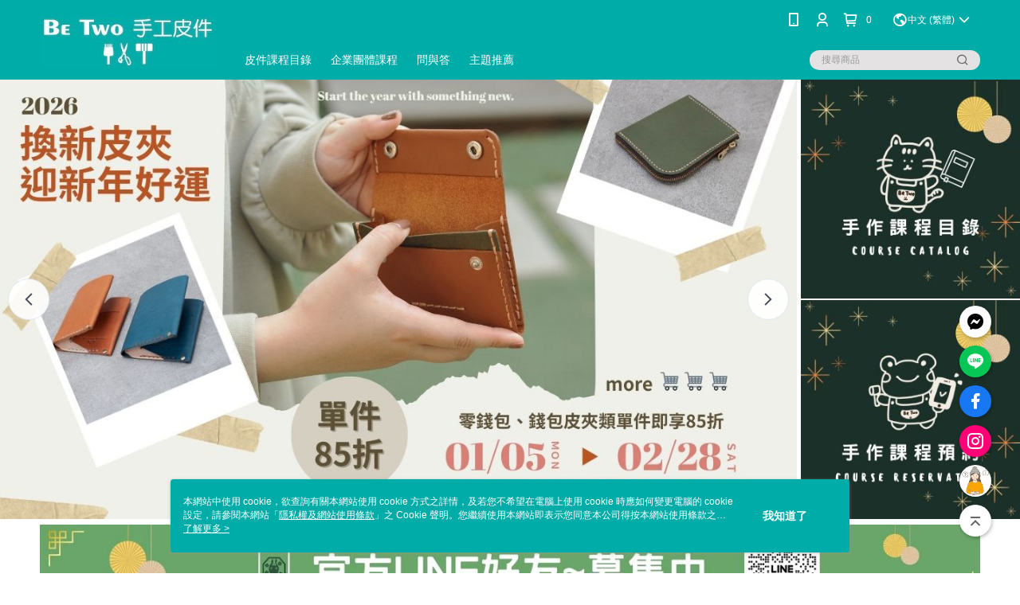

--- FILE ---
content_type: text/html; charset=utf-8
request_url: https://www.betwo.tw/
body_size: 40401
content:
<!DOCTYPE html>
<html>
<head>
  <title>Be Two Leather Workshop</title>
  <meta property="og:title" content="Be Two Leather Workshop">
  <meta property="og:type" content="website">
  <meta property="og:image" content="https://cms-static.cdn.91app.com/images/original/38454/8406680f-437b-4616-9ec9-89a81b921790-1743225404-smnggv26fn_m_1280x720_1124x632_800x450_600x338_400x225.jpg">
  <meta property="og:url" content="https://www.betwo.tw/">
  <meta property="og:description" content="Be Two 手工皮件｜台中皮革課程 × 客製化皮革禮物
  這是一個喜歡設計包包的女孩的故事，專注於手縫技術，製作高品質、個性化的真皮皮件，與客製化服務，讓每件作品都能獨一無二。提供多樣的皮件課程、企業及團體活動，適合從新手到進階玩家，讓消費者親自體驗製作皮革的樂趣。無論是送禮、自用或學習，Be Two 讓每個人都能感受到皮革工藝的細膩與溫度，以親手打造屬於自己的皮件作品，期待與您分享!">
  <meta name="fb:app_id" content="193805984560283">
  <meta name="viewport" content="width=device-width, initial-scale=1">
  <meta name="description" content="Be Two 手工皮件｜台中皮革課程 × 客製化皮革禮物
  這是一個喜歡設計包包的女孩的故事，專注於手縫技術，製作高品質、個性化的真皮皮件，與客製化服務，讓每件作品都能獨一無二。提供多樣的皮件課程、企業及團體活動，適合從新手到進階玩家，讓消費者親自體驗製作皮革的樂趣。無論是送禮、自用或學習，Be Two 讓每個人都能感受到皮革工藝的細膩與溫度，以親手打造屬於自己的皮件作品，期待與您分享!">
  <meta name="keywords" content="Be Two 手工皮件, 客製真皮禮物, 皮件手作課程, 手作體驗, 情人節禮物, 台中皮件課程, diy皮件, 聖誕交換禮物">
  <link rel="alternate" hreflang="x-default" href="https://www.betwo.tw/" />
  <link rel="alternate" href="https://www.betwo.tw/?lang&#x3D;en-US" hreflang="en-US" />
  <link rel="alternate" href="https://www.betwo.tw/?lang&#x3D;zh-TW" hreflang="zh-TW" />
  <link rel="canonical" href="https://www.betwo.tw/" />
  <link rel='stylesheet' href='https://cms-static.cdn.91app.com/lib/cms-theme-core/3.88.1/css/desktop.default.css?v=3.88.1'> 
  <link rel='stylesheet' href='https://cms.cdn.91app.com/cms/common/iconFonts/v1.1.15/nine1/nine1.css' />
  <style data-styled="true" data-styled-version="5.3.9">.gbnXkZ{font-size:13px;line-height:20px;-webkit-box-pack:center;-webkit-justify-content:center;-ms-flex-pack:center;justify-content:center;display:-webkit-box;display:-webkit-flex;display:-ms-flexbox;display:flex;-webkit-flex-wrap:wrap;-ms-flex-wrap:wrap;flex-wrap:wrap;-webkit-align-items:center;-webkit-box-align:center;-ms-flex-align:center;align-items:center;-webkit-transform:translateZ(0);-ms-transform:translateZ(0);transform:translateZ(0);background-color:#af5d56;color:#d8d2c4;padding:7px 16px;}/*!sc*/
.gbnXkZ:hover{-webkit-text-decoration:underline;text-decoration:underline;cursor:pointer;}/*!sc*/
.giXPWz{font-size:13px;line-height:20px;-webkit-box-pack:center;-webkit-justify-content:center;-ms-flex-pack:center;justify-content:center;display:-webkit-box;display:-webkit-flex;display:-ms-flexbox;display:flex;-webkit-flex-wrap:wrap;-ms-flex-wrap:wrap;flex-wrap:wrap;-webkit-align-items:center;-webkit-box-align:center;-ms-flex-align:center;align-items:center;-webkit-transform:translateZ(0);-ms-transform:translateZ(0);transform:translateZ(0);background-color:#ffffff;color:#955ca1;padding:7px 16px;}/*!sc*/
.giXPWz:hover{-webkit-text-decoration:underline;text-decoration:underline;cursor:pointer;}/*!sc*/
.ljjviJ{font-size:13px;line-height:20px;-webkit-box-pack:center;-webkit-justify-content:center;-ms-flex-pack:center;justify-content:center;display:-webkit-box;display:-webkit-flex;display:-ms-flexbox;display:flex;-webkit-flex-wrap:wrap;-ms-flex-wrap:wrap;flex-wrap:wrap;-webkit-align-items:center;-webkit-box-align:center;-ms-flex-align:center;align-items:center;-webkit-transform:translateZ(0);-ms-transform:translateZ(0);transform:translateZ(0);background-color:#a36b3e;color:#ffffff;padding:7px 16px;}/*!sc*/
.ljjviJ:hover{-webkit-text-decoration:underline;text-decoration:underline;cursor:pointer;}/*!sc*/
.deXQDZ{font-size:13px;line-height:20px;-webkit-box-pack:center;-webkit-justify-content:center;-ms-flex-pack:center;justify-content:center;display:-webkit-box;display:-webkit-flex;display:-ms-flexbox;display:flex;-webkit-flex-wrap:wrap;-ms-flex-wrap:wrap;flex-wrap:wrap;-webkit-align-items:center;-webkit-box-align:center;-ms-flex-align:center;align-items:center;-webkit-transform:translateZ(0);-ms-transform:translateZ(0);transform:translateZ(0);background-color:#ffffff;color:#f34a7c;padding:7px 16px;}/*!sc*/
.deXQDZ:hover{-webkit-text-decoration:underline;text-decoration:underline;cursor:pointer;}/*!sc*/
.jFUzfD{font-size:13px;line-height:20px;-webkit-box-pack:center;-webkit-justify-content:center;-ms-flex-pack:center;justify-content:center;display:-webkit-box;display:-webkit-flex;display:-ms-flexbox;display:flex;-webkit-flex-wrap:wrap;-ms-flex-wrap:wrap;flex-wrap:wrap;-webkit-align-items:center;-webkit-box-align:center;-ms-flex-align:center;align-items:center;-webkit-transform:translateZ(0);-ms-transform:translateZ(0);transform:translateZ(0);background-color:#f3d209;color:#343231;padding:7px 16px;}/*!sc*/
.jFUzfD:hover{-webkit-text-decoration:none;text-decoration:none;cursor:default;}/*!sc*/
.gdzLQR{font-size:13px;line-height:20px;-webkit-box-pack:center;-webkit-justify-content:center;-ms-flex-pack:center;justify-content:center;display:-webkit-box;display:-webkit-flex;display:-ms-flexbox;display:flex;-webkit-flex-wrap:wrap;-ms-flex-wrap:wrap;flex-wrap:wrap;-webkit-align-items:center;-webkit-box-align:center;-ms-flex-align:center;align-items:center;-webkit-transform:translateZ(0);-ms-transform:translateZ(0);transform:translateZ(0);background-color:#000000;color:#ffffff;padding:7px 16px;}/*!sc*/
.gdzLQR:hover{-webkit-text-decoration:underline;text-decoration:underline;cursor:pointer;}/*!sc*/
.cpXKJw{font-size:13px;line-height:20px;-webkit-box-pack:center;-webkit-justify-content:center;-ms-flex-pack:center;justify-content:center;display:-webkit-box;display:-webkit-flex;display:-ms-flexbox;display:flex;-webkit-flex-wrap:wrap;-ms-flex-wrap:wrap;flex-wrap:wrap;-webkit-align-items:center;-webkit-box-align:center;-ms-flex-align:center;align-items:center;-webkit-transform:translateZ(0);-ms-transform:translateZ(0);transform:translateZ(0);background-color:#fef2da;color:#ff4700;padding:7px 16px;}/*!sc*/
.cpXKJw:hover{-webkit-text-decoration:underline;text-decoration:underline;cursor:pointer;}/*!sc*/
.fgVjlY{font-size:13px;line-height:20px;-webkit-box-pack:center;-webkit-justify-content:center;-ms-flex-pack:center;justify-content:center;display:-webkit-box;display:-webkit-flex;display:-ms-flexbox;display:flex;-webkit-flex-wrap:wrap;-ms-flex-wrap:wrap;flex-wrap:wrap;-webkit-align-items:center;-webkit-box-align:center;-ms-flex-align:center;align-items:center;-webkit-transform:translateZ(0);-ms-transform:translateZ(0);transform:translateZ(0);background-color:#d9a7a7;color:#ffffff;padding:7px 16px;}/*!sc*/
.fgVjlY:hover{-webkit-text-decoration:underline;text-decoration:underline;cursor:pointer;}/*!sc*/
.cFnpBg{font-size:13px;line-height:20px;-webkit-box-pack:center;-webkit-justify-content:center;-ms-flex-pack:center;justify-content:center;display:-webkit-box;display:-webkit-flex;display:-ms-flexbox;display:flex;-webkit-flex-wrap:wrap;-ms-flex-wrap:wrap;flex-wrap:wrap;-webkit-align-items:center;-webkit-box-align:center;-ms-flex-align:center;align-items:center;-webkit-transform:translateZ(0);-ms-transform:translateZ(0);transform:translateZ(0);background-color:#b42324;color:#ffffff;padding:7px 16px;}/*!sc*/
.cFnpBg:hover{-webkit-text-decoration:underline;text-decoration:underline;cursor:pointer;}/*!sc*/
.bRtFio{font-size:13px;line-height:20px;-webkit-box-pack:center;-webkit-justify-content:center;-ms-flex-pack:center;justify-content:center;display:-webkit-box;display:-webkit-flex;display:-ms-flexbox;display:flex;-webkit-flex-wrap:wrap;-ms-flex-wrap:wrap;flex-wrap:wrap;-webkit-align-items:center;-webkit-box-align:center;-ms-flex-align:center;align-items:center;-webkit-transform:translateZ(0);-ms-transform:translateZ(0);transform:translateZ(0);background-color:#d3687c;color:#f7ebec;padding:7px 16px;}/*!sc*/
.bRtFio:hover{-webkit-text-decoration:underline;text-decoration:underline;cursor:pointer;}/*!sc*/
.bniyVj{font-size:13px;line-height:20px;-webkit-box-pack:center;-webkit-justify-content:center;-ms-flex-pack:center;justify-content:center;display:-webkit-box;display:-webkit-flex;display:-ms-flexbox;display:flex;-webkit-flex-wrap:wrap;-ms-flex-wrap:wrap;flex-wrap:wrap;-webkit-align-items:center;-webkit-box-align:center;-ms-flex-align:center;align-items:center;-webkit-transform:translateZ(0);-ms-transform:translateZ(0);transform:translateZ(0);background-color:#3a1d3e;color:#f0a6db;padding:7px 16px;}/*!sc*/
.bniyVj:hover{-webkit-text-decoration:underline;text-decoration:underline;cursor:pointer;}/*!sc*/
.jYMxYu{font-size:13px;line-height:20px;-webkit-box-pack:center;-webkit-justify-content:center;-ms-flex-pack:center;justify-content:center;display:-webkit-box;display:-webkit-flex;display:-ms-flexbox;display:flex;-webkit-flex-wrap:wrap;-ms-flex-wrap:wrap;flex-wrap:wrap;-webkit-align-items:center;-webkit-box-align:center;-ms-flex-align:center;align-items:center;-webkit-transform:translateZ(0);-ms-transform:translateZ(0);transform:translateZ(0);background-color:#2a8088;color:#f7f4f1;padding:7px 16px;}/*!sc*/
.jYMxYu:hover{-webkit-text-decoration:underline;text-decoration:underline;cursor:pointer;}/*!sc*/
.gFHHUR{font-size:13px;line-height:20px;-webkit-box-pack:center;-webkit-justify-content:center;-ms-flex-pack:center;justify-content:center;display:-webkit-box;display:-webkit-flex;display:-ms-flexbox;display:flex;-webkit-flex-wrap:wrap;-ms-flex-wrap:wrap;flex-wrap:wrap;-webkit-align-items:center;-webkit-box-align:center;-ms-flex-align:center;align-items:center;-webkit-transform:translateZ(0);-ms-transform:translateZ(0);transform:translateZ(0);background-color:#0a3812;color:#e6ae8f;padding:7px 16px;}/*!sc*/
.gFHHUR:hover{-webkit-text-decoration:underline;text-decoration:underline;cursor:pointer;}/*!sc*/
.KRcAS{font-size:13px;line-height:20px;-webkit-box-pack:center;-webkit-justify-content:center;-ms-flex-pack:center;justify-content:center;display:-webkit-box;display:-webkit-flex;display:-ms-flexbox;display:flex;-webkit-flex-wrap:wrap;-ms-flex-wrap:wrap;flex-wrap:wrap;-webkit-align-items:center;-webkit-box-align:center;-ms-flex-align:center;align-items:center;-webkit-transform:translateZ(0);-ms-transform:translateZ(0);transform:translateZ(0);background-color:#e6e6e6;color:#756451;padding:7px 16px;}/*!sc*/
.KRcAS:hover{-webkit-text-decoration:underline;text-decoration:underline;cursor:pointer;}/*!sc*/
.bkngYx{font-size:13px;line-height:20px;-webkit-box-pack:center;-webkit-justify-content:center;-ms-flex-pack:center;justify-content:center;display:-webkit-box;display:-webkit-flex;display:-ms-flexbox;display:flex;-webkit-flex-wrap:wrap;-ms-flex-wrap:wrap;flex-wrap:wrap;-webkit-align-items:center;-webkit-box-align:center;-ms-flex-align:center;align-items:center;-webkit-transform:translateZ(0);-ms-transform:translateZ(0);transform:translateZ(0);background-color:#ff8d00;color:#ffffff;padding:7px 16px;}/*!sc*/
.bkngYx:hover{-webkit-text-decoration:underline;text-decoration:underline;cursor:pointer;}/*!sc*/
.fWqYSv{font-size:13px;line-height:20px;-webkit-box-pack:center;-webkit-justify-content:center;-ms-flex-pack:center;justify-content:center;display:-webkit-box;display:-webkit-flex;display:-ms-flexbox;display:flex;-webkit-flex-wrap:wrap;-ms-flex-wrap:wrap;flex-wrap:wrap;-webkit-align-items:center;-webkit-box-align:center;-ms-flex-align:center;align-items:center;-webkit-transform:translateZ(0);-ms-transform:translateZ(0);transform:translateZ(0);background-color:#3d000f;color:#edf1c2;padding:7px 16px;}/*!sc*/
.fWqYSv:hover{-webkit-text-decoration:underline;text-decoration:underline;cursor:pointer;}/*!sc*/
.emifwx{font-size:13px;line-height:20px;-webkit-box-pack:center;-webkit-justify-content:center;-ms-flex-pack:center;justify-content:center;display:-webkit-box;display:-webkit-flex;display:-ms-flexbox;display:flex;-webkit-flex-wrap:wrap;-ms-flex-wrap:wrap;flex-wrap:wrap;-webkit-align-items:center;-webkit-box-align:center;-ms-flex-align:center;align-items:center;-webkit-transform:translateZ(0);-ms-transform:translateZ(0);transform:translateZ(0);background-color:#f06b02;color:#ffffff;padding:7px 16px;}/*!sc*/
.emifwx:hover{-webkit-text-decoration:none;text-decoration:none;cursor:default;}/*!sc*/
.hdWZDw{font-size:13px;line-height:20px;-webkit-box-pack:center;-webkit-justify-content:center;-ms-flex-pack:center;justify-content:center;display:-webkit-box;display:-webkit-flex;display:-ms-flexbox;display:flex;-webkit-flex-wrap:wrap;-ms-flex-wrap:wrap;flex-wrap:wrap;-webkit-align-items:center;-webkit-box-align:center;-ms-flex-align:center;align-items:center;-webkit-transform:translateZ(0);-ms-transform:translateZ(0);transform:translateZ(0);background-color:#080001;color:#ffffff;padding:7px 16px;}/*!sc*/
.hdWZDw:hover{-webkit-text-decoration:underline;text-decoration:underline;cursor:pointer;}/*!sc*/
.josCft{font-size:13px;line-height:20px;-webkit-box-pack:center;-webkit-justify-content:center;-ms-flex-pack:center;justify-content:center;display:-webkit-box;display:-webkit-flex;display:-ms-flexbox;display:flex;-webkit-flex-wrap:wrap;-ms-flex-wrap:wrap;flex-wrap:wrap;-webkit-align-items:center;-webkit-box-align:center;-ms-flex-align:center;align-items:center;-webkit-transform:translateZ(0);-ms-transform:translateZ(0);transform:translateZ(0);background-color:#4c76aa;color:#fefefd;padding:7px 16px;}/*!sc*/
.josCft:hover{-webkit-text-decoration:underline;text-decoration:underline;cursor:pointer;}/*!sc*/
.juXdYu{font-size:13px;line-height:20px;-webkit-box-pack:center;-webkit-justify-content:center;-ms-flex-pack:center;justify-content:center;display:-webkit-box;display:-webkit-flex;display:-ms-flexbox;display:flex;-webkit-flex-wrap:wrap;-ms-flex-wrap:wrap;flex-wrap:wrap;-webkit-align-items:center;-webkit-box-align:center;-ms-flex-align:center;align-items:center;-webkit-transform:translateZ(0);-ms-transform:translateZ(0);transform:translateZ(0);background-color:#ff8601;color:#ffffff;padding:7px 16px;}/*!sc*/
.juXdYu:hover{-webkit-text-decoration:underline;text-decoration:underline;cursor:pointer;}/*!sc*/
.kwdwan{font-size:13px;line-height:20px;-webkit-box-pack:center;-webkit-justify-content:center;-ms-flex-pack:center;justify-content:center;display:-webkit-box;display:-webkit-flex;display:-ms-flexbox;display:flex;-webkit-flex-wrap:wrap;-ms-flex-wrap:wrap;flex-wrap:wrap;-webkit-align-items:center;-webkit-box-align:center;-ms-flex-align:center;align-items:center;-webkit-transform:translateZ(0);-ms-transform:translateZ(0);transform:translateZ(0);background-color:#3a3a3a;color:#ffffff;padding:7px 16px;}/*!sc*/
.kwdwan:hover{-webkit-text-decoration:none;text-decoration:none;cursor:default;}/*!sc*/
.fnHErB{font-size:13px;line-height:20px;-webkit-box-pack:center;-webkit-justify-content:center;-ms-flex-pack:center;justify-content:center;display:-webkit-box;display:-webkit-flex;display:-ms-flexbox;display:flex;-webkit-flex-wrap:wrap;-ms-flex-wrap:wrap;flex-wrap:wrap;-webkit-align-items:center;-webkit-box-align:center;-ms-flex-align:center;align-items:center;-webkit-transform:translateZ(0);-ms-transform:translateZ(0);transform:translateZ(0);background-color:#e48e00;color:#ffffff;padding:7px 16px;}/*!sc*/
.fnHErB:hover{-webkit-text-decoration:underline;text-decoration:underline;cursor:pointer;}/*!sc*/
.jQfCIK{font-size:13px;line-height:20px;-webkit-box-pack:center;-webkit-justify-content:center;-ms-flex-pack:center;justify-content:center;display:-webkit-box;display:-webkit-flex;display:-ms-flexbox;display:flex;-webkit-flex-wrap:wrap;-ms-flex-wrap:wrap;flex-wrap:wrap;-webkit-align-items:center;-webkit-box-align:center;-ms-flex-align:center;align-items:center;-webkit-transform:translateZ(0);-ms-transform:translateZ(0);transform:translateZ(0);background-color:#000000;color:#969090;padding:7px 16px;}/*!sc*/
.jQfCIK:hover{-webkit-text-decoration:underline;text-decoration:underline;cursor:pointer;}/*!sc*/
.ivyFjY{font-size:13px;line-height:20px;-webkit-box-pack:center;-webkit-justify-content:center;-ms-flex-pack:center;justify-content:center;display:-webkit-box;display:-webkit-flex;display:-ms-flexbox;display:flex;-webkit-flex-wrap:wrap;-ms-flex-wrap:wrap;flex-wrap:wrap;-webkit-align-items:center;-webkit-box-align:center;-ms-flex-align:center;align-items:center;-webkit-transform:translateZ(0);-ms-transform:translateZ(0);transform:translateZ(0);background-color:#956b58;color:#ffffff;padding:7px 16px;}/*!sc*/
.ivyFjY:hover{-webkit-text-decoration:underline;text-decoration:underline;cursor:pointer;}/*!sc*/
.eplHAN{font-size:13px;line-height:20px;-webkit-box-pack:center;-webkit-justify-content:center;-ms-flex-pack:center;justify-content:center;display:-webkit-box;display:-webkit-flex;display:-ms-flexbox;display:flex;-webkit-flex-wrap:wrap;-ms-flex-wrap:wrap;flex-wrap:wrap;-webkit-align-items:center;-webkit-box-align:center;-ms-flex-align:center;align-items:center;-webkit-transform:translateZ(0);-ms-transform:translateZ(0);transform:translateZ(0);background-color:#f7e28b;color:#000000;padding:7px 16px;}/*!sc*/
.eplHAN:hover{-webkit-text-decoration:underline;text-decoration:underline;cursor:pointer;}/*!sc*/
.bTDlWT{font-size:13px;line-height:20px;-webkit-box-pack:center;-webkit-justify-content:center;-ms-flex-pack:center;justify-content:center;display:-webkit-box;display:-webkit-flex;display:-ms-flexbox;display:flex;-webkit-flex-wrap:wrap;-ms-flex-wrap:wrap;flex-wrap:wrap;-webkit-align-items:center;-webkit-box-align:center;-ms-flex-align:center;align-items:center;-webkit-transform:translateZ(0);-ms-transform:translateZ(0);transform:translateZ(0);background-color:#2bbe09;color:#ffffff;padding:7px 16px;}/*!sc*/
.bTDlWT:hover{-webkit-text-decoration:underline;text-decoration:underline;cursor:pointer;}/*!sc*/
.jQWAjH{font-size:13px;line-height:20px;-webkit-box-pack:center;-webkit-justify-content:center;-ms-flex-pack:center;justify-content:center;display:-webkit-box;display:-webkit-flex;display:-ms-flexbox;display:flex;-webkit-flex-wrap:wrap;-ms-flex-wrap:wrap;flex-wrap:wrap;-webkit-align-items:center;-webkit-box-align:center;-ms-flex-align:center;align-items:center;-webkit-transform:translateZ(0);-ms-transform:translateZ(0);transform:translateZ(0);background-color:#b40101;color:#ffffff;padding:7px 16px;}/*!sc*/
.jQWAjH:hover{-webkit-text-decoration:underline;text-decoration:underline;cursor:pointer;}/*!sc*/
.jPSacX{font-size:13px;line-height:20px;-webkit-box-pack:center;-webkit-justify-content:center;-ms-flex-pack:center;justify-content:center;display:-webkit-box;display:-webkit-flex;display:-ms-flexbox;display:flex;-webkit-flex-wrap:wrap;-ms-flex-wrap:wrap;flex-wrap:wrap;-webkit-align-items:center;-webkit-box-align:center;-ms-flex-align:center;align-items:center;-webkit-transform:translateZ(0);-ms-transform:translateZ(0);transform:translateZ(0);background-color:#ed0632;color:#ffffff;padding:7px 16px;}/*!sc*/
.jPSacX:hover{-webkit-text-decoration:none;text-decoration:none;cursor:default;}/*!sc*/
.hjbgpx{font-size:13px;line-height:20px;-webkit-box-pack:center;-webkit-justify-content:center;-ms-flex-pack:center;justify-content:center;display:-webkit-box;display:-webkit-flex;display:-ms-flexbox;display:flex;-webkit-flex-wrap:wrap;-ms-flex-wrap:wrap;flex-wrap:wrap;-webkit-align-items:center;-webkit-box-align:center;-ms-flex-align:center;align-items:center;-webkit-transform:translateZ(0);-ms-transform:translateZ(0);transform:translateZ(0);background-color:#ffffff;color:#000000;padding:7px 16px;}/*!sc*/
.hjbgpx:hover{-webkit-text-decoration:underline;text-decoration:underline;cursor:pointer;}/*!sc*/
.egKZyg{font-size:13px;line-height:20px;-webkit-box-pack:center;-webkit-justify-content:center;-ms-flex-pack:center;justify-content:center;display:-webkit-box;display:-webkit-flex;display:-ms-flexbox;display:flex;-webkit-flex-wrap:wrap;-ms-flex-wrap:wrap;flex-wrap:wrap;-webkit-align-items:center;-webkit-box-align:center;-ms-flex-align:center;align-items:center;-webkit-transform:translateZ(0);-ms-transform:translateZ(0);transform:translateZ(0);background-color:#66a2bd;color:#ffffff;padding:7px 16px;}/*!sc*/
.egKZyg:hover{-webkit-text-decoration:underline;text-decoration:underline;cursor:pointer;}/*!sc*/
.cmHbgE{font-size:13px;line-height:20px;-webkit-box-pack:center;-webkit-justify-content:center;-ms-flex-pack:center;justify-content:center;display:-webkit-box;display:-webkit-flex;display:-ms-flexbox;display:flex;-webkit-flex-wrap:wrap;-ms-flex-wrap:wrap;flex-wrap:wrap;-webkit-align-items:center;-webkit-box-align:center;-ms-flex-align:center;align-items:center;-webkit-transform:translateZ(0);-ms-transform:translateZ(0);transform:translateZ(0);background-color:#000000;color:#65fc03;padding:7px 16px;}/*!sc*/
.cmHbgE:hover{-webkit-text-decoration:underline;text-decoration:underline;cursor:pointer;}/*!sc*/
.jDUbLH{font-size:13px;line-height:20px;-webkit-box-pack:center;-webkit-justify-content:center;-ms-flex-pack:center;justify-content:center;display:-webkit-box;display:-webkit-flex;display:-ms-flexbox;display:flex;-webkit-flex-wrap:wrap;-ms-flex-wrap:wrap;flex-wrap:wrap;-webkit-align-items:center;-webkit-box-align:center;-ms-flex-align:center;align-items:center;-webkit-transform:translateZ(0);-ms-transform:translateZ(0);transform:translateZ(0);background-color:#ccd5c0;color:#5a5a5a;padding:7px 16px;}/*!sc*/
.jDUbLH:hover{-webkit-text-decoration:underline;text-decoration:underline;cursor:pointer;}/*!sc*/
.eoobH{font-size:13px;line-height:20px;-webkit-box-pack:center;-webkit-justify-content:center;-ms-flex-pack:center;justify-content:center;display:-webkit-box;display:-webkit-flex;display:-ms-flexbox;display:flex;-webkit-flex-wrap:wrap;-ms-flex-wrap:wrap;flex-wrap:wrap;-webkit-align-items:center;-webkit-box-align:center;-ms-flex-align:center;align-items:center;-webkit-transform:translateZ(0);-ms-transform:translateZ(0);transform:translateZ(0);background-color:#afd7f8;color:#ffffff;padding:7px 16px;}/*!sc*/
.eoobH:hover{-webkit-text-decoration:none;text-decoration:none;cursor:default;}/*!sc*/
.jqBhle{font-size:13px;line-height:20px;-webkit-box-pack:center;-webkit-justify-content:center;-ms-flex-pack:center;justify-content:center;display:-webkit-box;display:-webkit-flex;display:-ms-flexbox;display:flex;-webkit-flex-wrap:wrap;-ms-flex-wrap:wrap;flex-wrap:wrap;-webkit-align-items:center;-webkit-box-align:center;-ms-flex-align:center;align-items:center;-webkit-transform:translateZ(0);-ms-transform:translateZ(0);transform:translateZ(0);background-color:#f7b98c;color:#020202;padding:7px 16px;}/*!sc*/
.jqBhle:hover{-webkit-text-decoration:underline;text-decoration:underline;cursor:pointer;}/*!sc*/
.eYTbif{font-size:13px;line-height:20px;-webkit-box-pack:center;-webkit-justify-content:center;-ms-flex-pack:center;justify-content:center;display:-webkit-box;display:-webkit-flex;display:-ms-flexbox;display:flex;-webkit-flex-wrap:wrap;-ms-flex-wrap:wrap;flex-wrap:wrap;-webkit-align-items:center;-webkit-box-align:center;-ms-flex-align:center;align-items:center;-webkit-transform:translateZ(0);-ms-transform:translateZ(0);transform:translateZ(0);background-color:#f8f1ed;color:#c85000;padding:7px 16px;}/*!sc*/
.eYTbif:hover{-webkit-text-decoration:underline;text-decoration:underline;cursor:pointer;}/*!sc*/
.faNFFf{font-size:13px;line-height:20px;-webkit-box-pack:center;-webkit-justify-content:center;-ms-flex-pack:center;justify-content:center;display:-webkit-box;display:-webkit-flex;display:-ms-flexbox;display:flex;-webkit-flex-wrap:wrap;-ms-flex-wrap:wrap;flex-wrap:wrap;-webkit-align-items:center;-webkit-box-align:center;-ms-flex-align:center;align-items:center;-webkit-transform:translateZ(0);-ms-transform:translateZ(0);transform:translateZ(0);background-color:#041e3a;color:#ffffff;padding:7px 16px;}/*!sc*/
.faNFFf:hover{-webkit-text-decoration:underline;text-decoration:underline;cursor:pointer;}/*!sc*/
.ehiYSx{font-size:13px;line-height:20px;-webkit-box-pack:center;-webkit-justify-content:center;-ms-flex-pack:center;justify-content:center;display:-webkit-box;display:-webkit-flex;display:-ms-flexbox;display:flex;-webkit-flex-wrap:wrap;-ms-flex-wrap:wrap;flex-wrap:wrap;-webkit-align-items:center;-webkit-box-align:center;-ms-flex-align:center;align-items:center;-webkit-transform:translateZ(0);-ms-transform:translateZ(0);transform:translateZ(0);background-color:#eceaea;color:#000002;padding:7px 16px;}/*!sc*/
.ehiYSx:hover{-webkit-text-decoration:underline;text-decoration:underline;cursor:pointer;}/*!sc*/
.dciBtA{font-size:13px;line-height:20px;-webkit-box-pack:center;-webkit-justify-content:center;-ms-flex-pack:center;justify-content:center;display:-webkit-box;display:-webkit-flex;display:-ms-flexbox;display:flex;-webkit-flex-wrap:wrap;-ms-flex-wrap:wrap;flex-wrap:wrap;-webkit-align-items:center;-webkit-box-align:center;-ms-flex-align:center;align-items:center;-webkit-transform:translateZ(0);-ms-transform:translateZ(0);transform:translateZ(0);background-color:#fc7d7d;color:#000000;padding:7px 16px;}/*!sc*/
.dciBtA:hover{-webkit-text-decoration:underline;text-decoration:underline;cursor:pointer;}/*!sc*/
.bwNJpe{font-size:13px;line-height:20px;-webkit-box-pack:center;-webkit-justify-content:center;-ms-flex-pack:center;justify-content:center;display:-webkit-box;display:-webkit-flex;display:-ms-flexbox;display:flex;-webkit-flex-wrap:wrap;-ms-flex-wrap:wrap;flex-wrap:wrap;-webkit-align-items:center;-webkit-box-align:center;-ms-flex-align:center;align-items:center;-webkit-transform:translateZ(0);-ms-transform:translateZ(0);transform:translateZ(0);background-color:#e5060e;color:#ffffff;padding:7px 16px;}/*!sc*/
.bwNJpe:hover{-webkit-text-decoration:underline;text-decoration:underline;cursor:pointer;}/*!sc*/
.jepkGI{font-size:13px;line-height:20px;-webkit-box-pack:center;-webkit-justify-content:center;-ms-flex-pack:center;justify-content:center;display:-webkit-box;display:-webkit-flex;display:-ms-flexbox;display:flex;-webkit-flex-wrap:wrap;-ms-flex-wrap:wrap;flex-wrap:wrap;-webkit-align-items:center;-webkit-box-align:center;-ms-flex-align:center;align-items:center;-webkit-transform:translateZ(0);-ms-transform:translateZ(0);transform:translateZ(0);background-color:#867008;color:#ffffff;padding:7px 16px;}/*!sc*/
.jepkGI:hover{-webkit-text-decoration:underline;text-decoration:underline;cursor:pointer;}/*!sc*/
.jbgXGQ{font-size:13px;line-height:20px;-webkit-box-pack:center;-webkit-justify-content:center;-ms-flex-pack:center;justify-content:center;display:-webkit-box;display:-webkit-flex;display:-ms-flexbox;display:flex;-webkit-flex-wrap:wrap;-ms-flex-wrap:wrap;flex-wrap:wrap;-webkit-align-items:center;-webkit-box-align:center;-ms-flex-align:center;align-items:center;-webkit-transform:translateZ(0);-ms-transform:translateZ(0);transform:translateZ(0);background-color:#3d8a3d;color:#ffffff;padding:7px 16px;}/*!sc*/
.jbgXGQ:hover{-webkit-text-decoration:underline;text-decoration:underline;cursor:pointer;}/*!sc*/
.lgymfC{font-size:13px;line-height:20px;-webkit-box-pack:center;-webkit-justify-content:center;-ms-flex-pack:center;justify-content:center;display:-webkit-box;display:-webkit-flex;display:-ms-flexbox;display:flex;-webkit-flex-wrap:wrap;-ms-flex-wrap:wrap;flex-wrap:wrap;-webkit-align-items:center;-webkit-box-align:center;-ms-flex-align:center;align-items:center;-webkit-transform:translateZ(0);-ms-transform:translateZ(0);transform:translateZ(0);background-color:#070707;color:#fffefa;padding:7px 16px;}/*!sc*/
.lgymfC:hover{-webkit-text-decoration:underline;text-decoration:underline;cursor:pointer;}/*!sc*/
.kXWMqq{font-size:13px;line-height:20px;-webkit-box-pack:center;-webkit-justify-content:center;-ms-flex-pack:center;justify-content:center;display:-webkit-box;display:-webkit-flex;display:-ms-flexbox;display:flex;-webkit-flex-wrap:wrap;-ms-flex-wrap:wrap;flex-wrap:wrap;-webkit-align-items:center;-webkit-box-align:center;-ms-flex-align:center;align-items:center;-webkit-transform:translateZ(0);-ms-transform:translateZ(0);transform:translateZ(0);background-color:#f8356a;color:#ffffff;padding:7px 16px;}/*!sc*/
.kXWMqq:hover{-webkit-text-decoration:none;text-decoration:none;cursor:default;}/*!sc*/
.kgJtKK{font-size:13px;line-height:20px;-webkit-box-pack:center;-webkit-justify-content:center;-ms-flex-pack:center;justify-content:center;display:-webkit-box;display:-webkit-flex;display:-ms-flexbox;display:flex;-webkit-flex-wrap:wrap;-ms-flex-wrap:wrap;flex-wrap:wrap;-webkit-align-items:center;-webkit-box-align:center;-ms-flex-align:center;align-items:center;-webkit-transform:translateZ(0);-ms-transform:translateZ(0);transform:translateZ(0);background-color:#e67f63;color:#ffffff;padding:7px 16px;}/*!sc*/
.kgJtKK:hover{-webkit-text-decoration:underline;text-decoration:underline;cursor:pointer;}/*!sc*/
.iaPcuP{font-size:13px;line-height:20px;-webkit-box-pack:center;-webkit-justify-content:center;-ms-flex-pack:center;justify-content:center;display:-webkit-box;display:-webkit-flex;display:-ms-flexbox;display:flex;-webkit-flex-wrap:wrap;-ms-flex-wrap:wrap;flex-wrap:wrap;-webkit-align-items:center;-webkit-box-align:center;-ms-flex-align:center;align-items:center;-webkit-transform:translateZ(0);-ms-transform:translateZ(0);transform:translateZ(0);background-color:#fdfdfd;color:#f17190;padding:7px 16px;}/*!sc*/
.iaPcuP:hover{-webkit-text-decoration:underline;text-decoration:underline;cursor:pointer;}/*!sc*/
.eZQxUn{font-size:13px;line-height:20px;-webkit-box-pack:center;-webkit-justify-content:center;-ms-flex-pack:center;justify-content:center;display:-webkit-box;display:-webkit-flex;display:-ms-flexbox;display:flex;-webkit-flex-wrap:wrap;-ms-flex-wrap:wrap;flex-wrap:wrap;-webkit-align-items:center;-webkit-box-align:center;-ms-flex-align:center;align-items:center;-webkit-transform:translateZ(0);-ms-transform:translateZ(0);transform:translateZ(0);background-color:#00bbb4;color:#ffffff;padding:7px 16px;}/*!sc*/
.eZQxUn:hover{-webkit-text-decoration:underline;text-decoration:underline;cursor:pointer;}/*!sc*/
.bElGWu{font-size:13px;line-height:20px;-webkit-box-pack:center;-webkit-justify-content:center;-ms-flex-pack:center;justify-content:center;display:-webkit-box;display:-webkit-flex;display:-ms-flexbox;display:flex;-webkit-flex-wrap:wrap;-ms-flex-wrap:wrap;flex-wrap:wrap;-webkit-align-items:center;-webkit-box-align:center;-ms-flex-align:center;align-items:center;-webkit-transform:translateZ(0);-ms-transform:translateZ(0);transform:translateZ(0);background-color:#16aa81;color:#050000;padding:7px 16px;}/*!sc*/
.bElGWu:hover{-webkit-text-decoration:none;text-decoration:none;cursor:default;}/*!sc*/
.grTtwS{font-size:13px;line-height:20px;-webkit-box-pack:center;-webkit-justify-content:center;-ms-flex-pack:center;justify-content:center;display:-webkit-box;display:-webkit-flex;display:-ms-flexbox;display:flex;-webkit-flex-wrap:wrap;-ms-flex-wrap:wrap;flex-wrap:wrap;-webkit-align-items:center;-webkit-box-align:center;-ms-flex-align:center;align-items:center;-webkit-transform:translateZ(0);-ms-transform:translateZ(0);transform:translateZ(0);background-color:#f68971;color:#ffffff;padding:7px 16px;}/*!sc*/
.grTtwS:hover{-webkit-text-decoration:underline;text-decoration:underline;cursor:pointer;}/*!sc*/
.iGWzJx{font-size:13px;line-height:20px;-webkit-box-pack:center;-webkit-justify-content:center;-ms-flex-pack:center;justify-content:center;display:-webkit-box;display:-webkit-flex;display:-ms-flexbox;display:flex;-webkit-flex-wrap:wrap;-ms-flex-wrap:wrap;flex-wrap:wrap;-webkit-align-items:center;-webkit-box-align:center;-ms-flex-align:center;align-items:center;-webkit-transform:translateZ(0);-ms-transform:translateZ(0);transform:translateZ(0);background-color:#030102;color:#ffffff;padding:7px 16px;}/*!sc*/
.iGWzJx:hover{-webkit-text-decoration:underline;text-decoration:underline;cursor:pointer;}/*!sc*/
.jedeUB{font-size:13px;line-height:20px;-webkit-box-pack:center;-webkit-justify-content:center;-ms-flex-pack:center;justify-content:center;display:-webkit-box;display:-webkit-flex;display:-ms-flexbox;display:flex;-webkit-flex-wrap:wrap;-ms-flex-wrap:wrap;flex-wrap:wrap;-webkit-align-items:center;-webkit-box-align:center;-ms-flex-align:center;align-items:center;-webkit-transform:translateZ(0);-ms-transform:translateZ(0);transform:translateZ(0);background-color:#1b286c;color:#ffffff;padding:7px 16px;}/*!sc*/
.jedeUB:hover{-webkit-text-decoration:none;text-decoration:none;cursor:default;}/*!sc*/
.huXCSQ{font-size:13px;line-height:20px;-webkit-box-pack:center;-webkit-justify-content:center;-ms-flex-pack:center;justify-content:center;display:-webkit-box;display:-webkit-flex;display:-ms-flexbox;display:flex;-webkit-flex-wrap:wrap;-ms-flex-wrap:wrap;flex-wrap:wrap;-webkit-align-items:center;-webkit-box-align:center;-ms-flex-align:center;align-items:center;-webkit-transform:translateZ(0);-ms-transform:translateZ(0);transform:translateZ(0);background-color:#f75683;color:#ffffff;padding:7px 16px;}/*!sc*/
.huXCSQ:hover{-webkit-text-decoration:underline;text-decoration:underline;cursor:pointer;}/*!sc*/
.lpsdGk{font-size:13px;line-height:20px;-webkit-box-pack:center;-webkit-justify-content:center;-ms-flex-pack:center;justify-content:center;display:-webkit-box;display:-webkit-flex;display:-ms-flexbox;display:flex;-webkit-flex-wrap:wrap;-ms-flex-wrap:wrap;flex-wrap:wrap;-webkit-align-items:center;-webkit-box-align:center;-ms-flex-align:center;align-items:center;-webkit-transform:translateZ(0);-ms-transform:translateZ(0);transform:translateZ(0);background-color:#992c19;color:#ffffff;padding:7px 16px;}/*!sc*/
.lpsdGk:hover{-webkit-text-decoration:underline;text-decoration:underline;cursor:pointer;}/*!sc*/
.jDVJpX{font-size:13px;line-height:20px;-webkit-box-pack:center;-webkit-justify-content:center;-ms-flex-pack:center;justify-content:center;display:-webkit-box;display:-webkit-flex;display:-ms-flexbox;display:flex;-webkit-flex-wrap:wrap;-ms-flex-wrap:wrap;flex-wrap:wrap;-webkit-align-items:center;-webkit-box-align:center;-ms-flex-align:center;align-items:center;-webkit-transform:translateZ(0);-ms-transform:translateZ(0);transform:translateZ(0);background-color:#9245bf;color:#ffffff;padding:7px 16px;}/*!sc*/
.jDVJpX:hover{-webkit-text-decoration:underline;text-decoration:underline;cursor:pointer;}/*!sc*/
.bNOYnz{font-size:13px;line-height:20px;-webkit-box-pack:center;-webkit-justify-content:center;-ms-flex-pack:center;justify-content:center;display:-webkit-box;display:-webkit-flex;display:-ms-flexbox;display:flex;-webkit-flex-wrap:wrap;-ms-flex-wrap:wrap;flex-wrap:wrap;-webkit-align-items:center;-webkit-box-align:center;-ms-flex-align:center;align-items:center;-webkit-transform:translateZ(0);-ms-transform:translateZ(0);transform:translateZ(0);background-color:#8f0101;color:#ffffff;padding:7px 16px;}/*!sc*/
.bNOYnz:hover{-webkit-text-decoration:underline;text-decoration:underline;cursor:pointer;}/*!sc*/
.zmNkC{font-size:13px;line-height:20px;-webkit-box-pack:center;-webkit-justify-content:center;-ms-flex-pack:center;justify-content:center;display:-webkit-box;display:-webkit-flex;display:-ms-flexbox;display:flex;-webkit-flex-wrap:wrap;-ms-flex-wrap:wrap;flex-wrap:wrap;-webkit-align-items:center;-webkit-box-align:center;-ms-flex-align:center;align-items:center;-webkit-transform:translateZ(0);-ms-transform:translateZ(0);transform:translateZ(0);background-color:#c30000;color:#fafafa;padding:7px 16px;}/*!sc*/
.zmNkC:hover{-webkit-text-decoration:underline;text-decoration:underline;cursor:pointer;}/*!sc*/
.gQinTo{font-size:13px;line-height:20px;-webkit-box-pack:center;-webkit-justify-content:center;-ms-flex-pack:center;justify-content:center;display:-webkit-box;display:-webkit-flex;display:-ms-flexbox;display:flex;-webkit-flex-wrap:wrap;-ms-flex-wrap:wrap;flex-wrap:wrap;-webkit-align-items:center;-webkit-box-align:center;-ms-flex-align:center;align-items:center;-webkit-transform:translateZ(0);-ms-transform:translateZ(0);transform:translateZ(0);background-color:#f4e65f;color:#03102c;padding:7px 16px;}/*!sc*/
.gQinTo:hover{-webkit-text-decoration:underline;text-decoration:underline;cursor:pointer;}/*!sc*/
.gDgEIa{font-size:13px;line-height:20px;-webkit-box-pack:center;-webkit-justify-content:center;-ms-flex-pack:center;justify-content:center;display:-webkit-box;display:-webkit-flex;display:-ms-flexbox;display:flex;-webkit-flex-wrap:wrap;-ms-flex-wrap:wrap;flex-wrap:wrap;-webkit-align-items:center;-webkit-box-align:center;-ms-flex-align:center;align-items:center;-webkit-transform:translateZ(0);-ms-transform:translateZ(0);transform:translateZ(0);background-color:#f7c5bf;color:#080606;padding:7px 16px;}/*!sc*/
.gDgEIa:hover{-webkit-text-decoration:underline;text-decoration:underline;cursor:pointer;}/*!sc*/
.hGleTX{font-size:13px;line-height:20px;-webkit-box-pack:center;-webkit-justify-content:center;-ms-flex-pack:center;justify-content:center;display:-webkit-box;display:-webkit-flex;display:-ms-flexbox;display:flex;-webkit-flex-wrap:wrap;-ms-flex-wrap:wrap;flex-wrap:wrap;-webkit-align-items:center;-webkit-box-align:center;-ms-flex-align:center;align-items:center;-webkit-transform:translateZ(0);-ms-transform:translateZ(0);transform:translateZ(0);background-color:#70acf5;color:#ffffff;padding:7px 16px;}/*!sc*/
.hGleTX:hover{-webkit-text-decoration:underline;text-decoration:underline;cursor:pointer;}/*!sc*/
.fGkdYl{font-size:13px;line-height:20px;-webkit-box-pack:center;-webkit-justify-content:center;-ms-flex-pack:center;justify-content:center;display:-webkit-box;display:-webkit-flex;display:-ms-flexbox;display:flex;-webkit-flex-wrap:wrap;-ms-flex-wrap:wrap;flex-wrap:wrap;-webkit-align-items:center;-webkit-box-align:center;-ms-flex-align:center;align-items:center;-webkit-transform:translateZ(0);-ms-transform:translateZ(0);transform:translateZ(0);background-color:#f5e5e1;color:#1f1111;padding:7px 16px;}/*!sc*/
.fGkdYl:hover{-webkit-text-decoration:underline;text-decoration:underline;cursor:pointer;}/*!sc*/
.jzHrMb{font-size:13px;line-height:20px;-webkit-box-pack:center;-webkit-justify-content:center;-ms-flex-pack:center;justify-content:center;display:-webkit-box;display:-webkit-flex;display:-ms-flexbox;display:flex;-webkit-flex-wrap:wrap;-ms-flex-wrap:wrap;flex-wrap:wrap;-webkit-align-items:center;-webkit-box-align:center;-ms-flex-align:center;align-items:center;-webkit-transform:translateZ(0);-ms-transform:translateZ(0);transform:translateZ(0);background-color:#e53f0c;color:#ffffff;padding:7px 16px;}/*!sc*/
.jzHrMb:hover{-webkit-text-decoration:none;text-decoration:none;cursor:default;}/*!sc*/
.eAMtTT{font-size:13px;line-height:20px;-webkit-box-pack:center;-webkit-justify-content:center;-ms-flex-pack:center;justify-content:center;display:-webkit-box;display:-webkit-flex;display:-ms-flexbox;display:flex;-webkit-flex-wrap:wrap;-ms-flex-wrap:wrap;flex-wrap:wrap;-webkit-align-items:center;-webkit-box-align:center;-ms-flex-align:center;align-items:center;-webkit-transform:translateZ(0);-ms-transform:translateZ(0);transform:translateZ(0);background-color:#000000;color:#fdfdfd;padding:7px 16px;}/*!sc*/
.eAMtTT:hover{-webkit-text-decoration:underline;text-decoration:underline;cursor:pointer;}/*!sc*/
.lhBIet{font-size:13px;line-height:20px;-webkit-box-pack:center;-webkit-justify-content:center;-ms-flex-pack:center;justify-content:center;display:-webkit-box;display:-webkit-flex;display:-ms-flexbox;display:flex;-webkit-flex-wrap:wrap;-ms-flex-wrap:wrap;flex-wrap:wrap;-webkit-align-items:center;-webkit-box-align:center;-ms-flex-align:center;align-items:center;-webkit-transform:translateZ(0);-ms-transform:translateZ(0);transform:translateZ(0);background-color:#ff6600;color:#ffffff;padding:7px 16px;}/*!sc*/
.lhBIet:hover{-webkit-text-decoration:underline;text-decoration:underline;cursor:pointer;}/*!sc*/
.drfTcb{font-size:13px;line-height:20px;-webkit-box-pack:center;-webkit-justify-content:center;-ms-flex-pack:center;justify-content:center;display:-webkit-box;display:-webkit-flex;display:-ms-flexbox;display:flex;-webkit-flex-wrap:wrap;-ms-flex-wrap:wrap;flex-wrap:wrap;-webkit-align-items:center;-webkit-box-align:center;-ms-flex-align:center;align-items:center;-webkit-transform:translateZ(0);-ms-transform:translateZ(0);transform:translateZ(0);background-color:#c0373b;color:#ffffff;padding:7px 16px;}/*!sc*/
.drfTcb:hover{-webkit-text-decoration:none;text-decoration:none;cursor:default;}/*!sc*/
.bOkDtF{font-size:13px;line-height:20px;-webkit-box-pack:center;-webkit-justify-content:center;-ms-flex-pack:center;justify-content:center;display:-webkit-box;display:-webkit-flex;display:-ms-flexbox;display:flex;-webkit-flex-wrap:wrap;-ms-flex-wrap:wrap;flex-wrap:wrap;-webkit-align-items:center;-webkit-box-align:center;-ms-flex-align:center;align-items:center;-webkit-transform:translateZ(0);-ms-transform:translateZ(0);transform:translateZ(0);background-color:#080808;color:#ffffff;padding:7px 16px;}/*!sc*/
.bOkDtF:hover{-webkit-text-decoration:underline;text-decoration:underline;cursor:pointer;}/*!sc*/
.fZcDTm{font-size:13px;line-height:20px;-webkit-box-pack:center;-webkit-justify-content:center;-ms-flex-pack:center;justify-content:center;display:-webkit-box;display:-webkit-flex;display:-ms-flexbox;display:flex;-webkit-flex-wrap:wrap;-ms-flex-wrap:wrap;flex-wrap:wrap;-webkit-align-items:center;-webkit-box-align:center;-ms-flex-align:center;align-items:center;-webkit-transform:translateZ(0);-ms-transform:translateZ(0);transform:translateZ(0);background-color:#ff73be;color:#000000;padding:7px 16px;}/*!sc*/
.fZcDTm:hover{-webkit-text-decoration:underline;text-decoration:underline;cursor:pointer;}/*!sc*/
.hibuYa{font-size:13px;line-height:20px;-webkit-box-pack:center;-webkit-justify-content:center;-ms-flex-pack:center;justify-content:center;display:-webkit-box;display:-webkit-flex;display:-ms-flexbox;display:flex;-webkit-flex-wrap:wrap;-ms-flex-wrap:wrap;flex-wrap:wrap;-webkit-align-items:center;-webkit-box-align:center;-ms-flex-align:center;align-items:center;-webkit-transform:translateZ(0);-ms-transform:translateZ(0);transform:translateZ(0);background-color:#e0d8e6;color:#1a1303;padding:7px 16px;}/*!sc*/
.hibuYa:hover{-webkit-text-decoration:underline;text-decoration:underline;cursor:pointer;}/*!sc*/
.cidImw{font-size:13px;line-height:20px;-webkit-box-pack:center;-webkit-justify-content:center;-ms-flex-pack:center;justify-content:center;display:-webkit-box;display:-webkit-flex;display:-ms-flexbox;display:flex;-webkit-flex-wrap:wrap;-ms-flex-wrap:wrap;flex-wrap:wrap;-webkit-align-items:center;-webkit-box-align:center;-ms-flex-align:center;align-items:center;-webkit-transform:translateZ(0);-ms-transform:translateZ(0);transform:translateZ(0);background-color:#b0bdb3;color:#ffffff;padding:7px 16px;}/*!sc*/
.cidImw:hover{-webkit-text-decoration:underline;text-decoration:underline;cursor:pointer;}/*!sc*/
.jMHlVf{font-size:13px;line-height:20px;-webkit-box-pack:center;-webkit-justify-content:center;-ms-flex-pack:center;justify-content:center;display:-webkit-box;display:-webkit-flex;display:-ms-flexbox;display:flex;-webkit-flex-wrap:wrap;-ms-flex-wrap:wrap;flex-wrap:wrap;-webkit-align-items:center;-webkit-box-align:center;-ms-flex-align:center;align-items:center;-webkit-transform:translateZ(0);-ms-transform:translateZ(0);transform:translateZ(0);background-color:#020202;color:#ffffff;padding:7px 16px;}/*!sc*/
.jMHlVf:hover{-webkit-text-decoration:underline;text-decoration:underline;cursor:pointer;}/*!sc*/
.bzeIba{font-size:13px;line-height:20px;-webkit-box-pack:center;-webkit-justify-content:center;-ms-flex-pack:center;justify-content:center;display:-webkit-box;display:-webkit-flex;display:-ms-flexbox;display:flex;-webkit-flex-wrap:wrap;-ms-flex-wrap:wrap;flex-wrap:wrap;-webkit-align-items:center;-webkit-box-align:center;-ms-flex-align:center;align-items:center;-webkit-transform:translateZ(0);-ms-transform:translateZ(0);transform:translateZ(0);background-color:#a32124;color:#ffffff;padding:7px 16px;}/*!sc*/
.bzeIba:hover{-webkit-text-decoration:underline;text-decoration:underline;cursor:pointer;}/*!sc*/
.hTCOjt{font-size:13px;line-height:20px;-webkit-box-pack:center;-webkit-justify-content:center;-ms-flex-pack:center;justify-content:center;display:-webkit-box;display:-webkit-flex;display:-ms-flexbox;display:flex;-webkit-flex-wrap:wrap;-ms-flex-wrap:wrap;flex-wrap:wrap;-webkit-align-items:center;-webkit-box-align:center;-ms-flex-align:center;align-items:center;-webkit-transform:translateZ(0);-ms-transform:translateZ(0);transform:translateZ(0);background-color:#214bc2;color:#ffffff;padding:7px 16px;}/*!sc*/
.hTCOjt:hover{-webkit-text-decoration:underline;text-decoration:underline;cursor:pointer;}/*!sc*/
.ctckZr{font-size:13px;line-height:20px;-webkit-box-pack:center;-webkit-justify-content:center;-ms-flex-pack:center;justify-content:center;display:-webkit-box;display:-webkit-flex;display:-ms-flexbox;display:flex;-webkit-flex-wrap:wrap;-ms-flex-wrap:wrap;flex-wrap:wrap;-webkit-align-items:center;-webkit-box-align:center;-ms-flex-align:center;align-items:center;-webkit-transform:translateZ(0);-ms-transform:translateZ(0);transform:translateZ(0);background-color:#be626b;color:#fcf7f7;padding:7px 16px;}/*!sc*/
.ctckZr:hover{-webkit-text-decoration:none;text-decoration:none;cursor:default;}/*!sc*/
.hKqBjG{font-size:13px;line-height:20px;-webkit-box-pack:center;-webkit-justify-content:center;-ms-flex-pack:center;justify-content:center;display:-webkit-box;display:-webkit-flex;display:-ms-flexbox;display:flex;-webkit-flex-wrap:wrap;-ms-flex-wrap:wrap;flex-wrap:wrap;-webkit-align-items:center;-webkit-box-align:center;-ms-flex-align:center;align-items:center;-webkit-transform:translateZ(0);-ms-transform:translateZ(0);transform:translateZ(0);background-color:#ba0c2f;color:#fefefe;padding:7px 16px;}/*!sc*/
.hKqBjG:hover{-webkit-text-decoration:underline;text-decoration:underline;cursor:pointer;}/*!sc*/
.cXqQB{font-size:13px;line-height:20px;-webkit-box-pack:center;-webkit-justify-content:center;-ms-flex-pack:center;justify-content:center;display:-webkit-box;display:-webkit-flex;display:-ms-flexbox;display:flex;-webkit-flex-wrap:wrap;-ms-flex-wrap:wrap;flex-wrap:wrap;-webkit-align-items:center;-webkit-box-align:center;-ms-flex-align:center;align-items:center;-webkit-transform:translateZ(0);-ms-transform:translateZ(0);transform:translateZ(0);background-color:#750d0d;color:#fdfdfd;padding:7px 16px;}/*!sc*/
.cXqQB:hover{-webkit-text-decoration:underline;text-decoration:underline;cursor:pointer;}/*!sc*/
.fgmotU{font-size:13px;line-height:20px;-webkit-box-pack:center;-webkit-justify-content:center;-ms-flex-pack:center;justify-content:center;display:-webkit-box;display:-webkit-flex;display:-ms-flexbox;display:flex;-webkit-flex-wrap:wrap;-ms-flex-wrap:wrap;flex-wrap:wrap;-webkit-align-items:center;-webkit-box-align:center;-ms-flex-align:center;align-items:center;-webkit-transform:translateZ(0);-ms-transform:translateZ(0);transform:translateZ(0);background-color:#033977;color:#ffffff;padding:7px 16px;}/*!sc*/
.fgmotU:hover{-webkit-text-decoration:underline;text-decoration:underline;cursor:pointer;}/*!sc*/
.cMnRQG{font-size:13px;line-height:20px;-webkit-box-pack:center;-webkit-justify-content:center;-ms-flex-pack:center;justify-content:center;display:-webkit-box;display:-webkit-flex;display:-ms-flexbox;display:flex;-webkit-flex-wrap:wrap;-ms-flex-wrap:wrap;flex-wrap:wrap;-webkit-align-items:center;-webkit-box-align:center;-ms-flex-align:center;align-items:center;-webkit-transform:translateZ(0);-ms-transform:translateZ(0);transform:translateZ(0);background-color:#e03b21;color:#ffffff;padding:7px 16px;}/*!sc*/
.cMnRQG:hover{-webkit-text-decoration:none;text-decoration:none;cursor:default;}/*!sc*/
.hJEYrw{font-size:13px;line-height:20px;-webkit-box-pack:center;-webkit-justify-content:center;-ms-flex-pack:center;justify-content:center;display:-webkit-box;display:-webkit-flex;display:-ms-flexbox;display:flex;-webkit-flex-wrap:wrap;-ms-flex-wrap:wrap;flex-wrap:wrap;-webkit-align-items:center;-webkit-box-align:center;-ms-flex-align:center;align-items:center;-webkit-transform:translateZ(0);-ms-transform:translateZ(0);transform:translateZ(0);background-color:#e94d8a;color:#ffffff;padding:7px 16px;}/*!sc*/
.hJEYrw:hover{-webkit-text-decoration:none;text-decoration:none;cursor:default;}/*!sc*/
.gIHONp{font-size:13px;line-height:20px;-webkit-box-pack:center;-webkit-justify-content:center;-ms-flex-pack:center;justify-content:center;display:-webkit-box;display:-webkit-flex;display:-ms-flexbox;display:flex;-webkit-flex-wrap:wrap;-ms-flex-wrap:wrap;flex-wrap:wrap;-webkit-align-items:center;-webkit-box-align:center;-ms-flex-align:center;align-items:center;-webkit-transform:translateZ(0);-ms-transform:translateZ(0);transform:translateZ(0);background-color:#962209;color:#f8f6f6;padding:7px 16px;}/*!sc*/
.gIHONp:hover{-webkit-text-decoration:underline;text-decoration:underline;cursor:pointer;}/*!sc*/
.bFtroV{font-size:13px;line-height:20px;-webkit-box-pack:center;-webkit-justify-content:center;-ms-flex-pack:center;justify-content:center;display:-webkit-box;display:-webkit-flex;display:-ms-flexbox;display:flex;-webkit-flex-wrap:wrap;-ms-flex-wrap:wrap;flex-wrap:wrap;-webkit-align-items:center;-webkit-box-align:center;-ms-flex-align:center;align-items:center;-webkit-transform:translateZ(0);-ms-transform:translateZ(0);transform:translateZ(0);background-color:#080808;color:#ffffff;padding:7px 16px;}/*!sc*/
.bFtroV:hover{-webkit-text-decoration:none;text-decoration:none;cursor:default;}/*!sc*/
.fOdkRq{font-size:13px;line-height:20px;-webkit-box-pack:center;-webkit-justify-content:center;-ms-flex-pack:center;justify-content:center;display:-webkit-box;display:-webkit-flex;display:-ms-flexbox;display:flex;-webkit-flex-wrap:wrap;-ms-flex-wrap:wrap;flex-wrap:wrap;-webkit-align-items:center;-webkit-box-align:center;-ms-flex-align:center;align-items:center;-webkit-transform:translateZ(0);-ms-transform:translateZ(0);transform:translateZ(0);background-color:#fed3dc;color:#333333;padding:7px 16px;}/*!sc*/
.fOdkRq:hover{-webkit-text-decoration:none;text-decoration:none;cursor:default;}/*!sc*/
.efmxcC{font-size:13px;line-height:20px;-webkit-box-pack:center;-webkit-justify-content:center;-ms-flex-pack:center;justify-content:center;display:-webkit-box;display:-webkit-flex;display:-ms-flexbox;display:flex;-webkit-flex-wrap:wrap;-ms-flex-wrap:wrap;flex-wrap:wrap;-webkit-align-items:center;-webkit-box-align:center;-ms-flex-align:center;align-items:center;-webkit-transform:translateZ(0);-ms-transform:translateZ(0);transform:translateZ(0);background-color:#06c755;color:#fcfafa;padding:7px 16px;}/*!sc*/
.efmxcC:hover{-webkit-text-decoration:underline;text-decoration:underline;cursor:pointer;}/*!sc*/
.ifyzYD{font-size:13px;line-height:20px;-webkit-box-pack:center;-webkit-justify-content:center;-ms-flex-pack:center;justify-content:center;display:-webkit-box;display:-webkit-flex;display:-ms-flexbox;display:flex;-webkit-flex-wrap:wrap;-ms-flex-wrap:wrap;flex-wrap:wrap;-webkit-align-items:center;-webkit-box-align:center;-ms-flex-align:center;align-items:center;-webkit-transform:translateZ(0);-ms-transform:translateZ(0);transform:translateZ(0);background-color:#0255c7;color:#ffffff;padding:7px 16px;}/*!sc*/
.ifyzYD:hover{-webkit-text-decoration:underline;text-decoration:underline;cursor:pointer;}/*!sc*/
.mfhch{font-size:13px;line-height:20px;-webkit-box-pack:center;-webkit-justify-content:center;-ms-flex-pack:center;justify-content:center;display:-webkit-box;display:-webkit-flex;display:-ms-flexbox;display:flex;-webkit-flex-wrap:wrap;-ms-flex-wrap:wrap;flex-wrap:wrap;-webkit-align-items:center;-webkit-box-align:center;-ms-flex-align:center;align-items:center;-webkit-transform:translateZ(0);-ms-transform:translateZ(0);transform:translateZ(0);background-color:#ff4e4e;color:#ffffff;padding:7px 16px;}/*!sc*/
.mfhch:hover{-webkit-text-decoration:none;text-decoration:none;cursor:default;}/*!sc*/
.dswQOT{font-size:13px;line-height:20px;-webkit-box-pack:center;-webkit-justify-content:center;-ms-flex-pack:center;justify-content:center;display:-webkit-box;display:-webkit-flex;display:-ms-flexbox;display:flex;-webkit-flex-wrap:wrap;-ms-flex-wrap:wrap;flex-wrap:wrap;-webkit-align-items:center;-webkit-box-align:center;-ms-flex-align:center;align-items:center;-webkit-transform:translateZ(0);-ms-transform:translateZ(0);transform:translateZ(0);background-color:#f0d09f;color:#193260;padding:7px 16px;}/*!sc*/
.dswQOT:hover{-webkit-text-decoration:none;text-decoration:none;cursor:default;}/*!sc*/
.CkNmm{font-size:13px;line-height:20px;-webkit-box-pack:center;-webkit-justify-content:center;-ms-flex-pack:center;justify-content:center;display:-webkit-box;display:-webkit-flex;display:-ms-flexbox;display:flex;-webkit-flex-wrap:wrap;-ms-flex-wrap:wrap;flex-wrap:wrap;-webkit-align-items:center;-webkit-box-align:center;-ms-flex-align:center;align-items:center;-webkit-transform:translateZ(0);-ms-transform:translateZ(0);transform:translateZ(0);background-color:#e74a2f;color:#ffffff;padding:7px 16px;}/*!sc*/
.CkNmm:hover{-webkit-text-decoration:none;text-decoration:none;cursor:default;}/*!sc*/
.fnSbkd{font-size:13px;line-height:20px;-webkit-box-pack:center;-webkit-justify-content:center;-ms-flex-pack:center;justify-content:center;display:-webkit-box;display:-webkit-flex;display:-ms-flexbox;display:flex;-webkit-flex-wrap:wrap;-ms-flex-wrap:wrap;flex-wrap:wrap;-webkit-align-items:center;-webkit-box-align:center;-ms-flex-align:center;align-items:center;-webkit-transform:translateZ(0);-ms-transform:translateZ(0);transform:translateZ(0);background-color:#ffffff;color:#1a7483;padding:7px 16px;}/*!sc*/
.fnSbkd:hover{-webkit-text-decoration:underline;text-decoration:underline;cursor:pointer;}/*!sc*/
.uDLzi{font-size:13px;line-height:20px;-webkit-box-pack:center;-webkit-justify-content:center;-ms-flex-pack:center;justify-content:center;display:-webkit-box;display:-webkit-flex;display:-ms-flexbox;display:flex;-webkit-flex-wrap:wrap;-ms-flex-wrap:wrap;flex-wrap:wrap;-webkit-align-items:center;-webkit-box-align:center;-ms-flex-align:center;align-items:center;-webkit-transform:translateZ(0);-ms-transform:translateZ(0);transform:translateZ(0);background-color:#f4585c;color:#fffdfb;padding:7px 16px;}/*!sc*/
.uDLzi:hover{-webkit-text-decoration:underline;text-decoration:underline;cursor:pointer;}/*!sc*/
.dJnyCg{font-size:13px;line-height:20px;-webkit-box-pack:center;-webkit-justify-content:center;-ms-flex-pack:center;justify-content:center;display:-webkit-box;display:-webkit-flex;display:-ms-flexbox;display:flex;-webkit-flex-wrap:wrap;-ms-flex-wrap:wrap;flex-wrap:wrap;-webkit-align-items:center;-webkit-box-align:center;-ms-flex-align:center;align-items:center;-webkit-transform:translateZ(0);-ms-transform:translateZ(0);transform:translateZ(0);background-color:#91ba20;color:#ffffff;padding:7px 16px;}/*!sc*/
.dJnyCg:hover{-webkit-text-decoration:none;text-decoration:none;cursor:default;}/*!sc*/
.hDUzpi{font-size:13px;line-height:20px;-webkit-box-pack:center;-webkit-justify-content:center;-ms-flex-pack:center;justify-content:center;display:-webkit-box;display:-webkit-flex;display:-ms-flexbox;display:flex;-webkit-flex-wrap:wrap;-ms-flex-wrap:wrap;flex-wrap:wrap;-webkit-align-items:center;-webkit-box-align:center;-ms-flex-align:center;align-items:center;-webkit-transform:translateZ(0);-ms-transform:translateZ(0);transform:translateZ(0);background-color:#ebc3b2;color:#000000;padding:7px 16px;}/*!sc*/
.hDUzpi:hover{-webkit-text-decoration:underline;text-decoration:underline;cursor:pointer;}/*!sc*/
.cYVmPt{font-size:13px;line-height:20px;-webkit-box-pack:center;-webkit-justify-content:center;-ms-flex-pack:center;justify-content:center;display:-webkit-box;display:-webkit-flex;display:-ms-flexbox;display:flex;-webkit-flex-wrap:wrap;-ms-flex-wrap:wrap;flex-wrap:wrap;-webkit-align-items:center;-webkit-box-align:center;-ms-flex-align:center;align-items:center;-webkit-transform:translateZ(0);-ms-transform:translateZ(0);transform:translateZ(0);background-color:#5e4729;color:#ffffff;padding:7px 16px;}/*!sc*/
.cYVmPt:hover{-webkit-text-decoration:none;text-decoration:none;cursor:default;}/*!sc*/
.kjCwLh{font-size:13px;line-height:20px;-webkit-box-pack:center;-webkit-justify-content:center;-ms-flex-pack:center;justify-content:center;display:-webkit-box;display:-webkit-flex;display:-ms-flexbox;display:flex;-webkit-flex-wrap:wrap;-ms-flex-wrap:wrap;flex-wrap:wrap;-webkit-align-items:center;-webkit-box-align:center;-ms-flex-align:center;align-items:center;-webkit-transform:translateZ(0);-ms-transform:translateZ(0);transform:translateZ(0);background-color:#85cbbf;color:#ffffff;padding:7px 16px;}/*!sc*/
.kjCwLh:hover{-webkit-text-decoration:underline;text-decoration:underline;cursor:pointer;}/*!sc*/
.jOqTyZ{font-size:13px;line-height:20px;-webkit-box-pack:center;-webkit-justify-content:center;-ms-flex-pack:center;justify-content:center;display:-webkit-box;display:-webkit-flex;display:-ms-flexbox;display:flex;-webkit-flex-wrap:wrap;-ms-flex-wrap:wrap;flex-wrap:wrap;-webkit-align-items:center;-webkit-box-align:center;-ms-flex-align:center;align-items:center;-webkit-transform:translateZ(0);-ms-transform:translateZ(0);transform:translateZ(0);background-color:#ce0204;color:#ffffff;padding:7px 16px;}/*!sc*/
.jOqTyZ:hover{-webkit-text-decoration:underline;text-decoration:underline;cursor:pointer;}/*!sc*/
.jYFnzm{font-size:13px;line-height:20px;-webkit-box-pack:center;-webkit-justify-content:center;-ms-flex-pack:center;justify-content:center;display:-webkit-box;display:-webkit-flex;display:-ms-flexbox;display:flex;-webkit-flex-wrap:wrap;-ms-flex-wrap:wrap;flex-wrap:wrap;-webkit-align-items:center;-webkit-box-align:center;-ms-flex-align:center;align-items:center;-webkit-transform:translateZ(0);-ms-transform:translateZ(0);transform:translateZ(0);background-color:#1aad4d;color:#fffdd0;padding:7px 16px;}/*!sc*/
.jYFnzm:hover{-webkit-text-decoration:underline;text-decoration:underline;cursor:pointer;}/*!sc*/
.uphD{font-size:13px;line-height:20px;-webkit-box-pack:center;-webkit-justify-content:center;-ms-flex-pack:center;justify-content:center;display:-webkit-box;display:-webkit-flex;display:-ms-flexbox;display:flex;-webkit-flex-wrap:wrap;-ms-flex-wrap:wrap;flex-wrap:wrap;-webkit-align-items:center;-webkit-box-align:center;-ms-flex-align:center;align-items:center;-webkit-transform:translateZ(0);-ms-transform:translateZ(0);transform:translateZ(0);background-color:#009b67;color:#ffffff;padding:7px 16px;}/*!sc*/
.uphD:hover{-webkit-text-decoration:underline;text-decoration:underline;cursor:pointer;}/*!sc*/
.dUJYdK{font-size:13px;line-height:20px;-webkit-box-pack:center;-webkit-justify-content:center;-ms-flex-pack:center;justify-content:center;display:-webkit-box;display:-webkit-flex;display:-ms-flexbox;display:flex;-webkit-flex-wrap:wrap;-ms-flex-wrap:wrap;flex-wrap:wrap;-webkit-align-items:center;-webkit-box-align:center;-ms-flex-align:center;align-items:center;-webkit-transform:translateZ(0);-ms-transform:translateZ(0);transform:translateZ(0);background-color:#ff0047;color:#ffffff;padding:7px 16px;}/*!sc*/
.dUJYdK:hover{-webkit-text-decoration:underline;text-decoration:underline;cursor:pointer;}/*!sc*/
.bXQUcs{font-size:13px;line-height:20px;-webkit-box-pack:center;-webkit-justify-content:center;-ms-flex-pack:center;justify-content:center;display:-webkit-box;display:-webkit-flex;display:-ms-flexbox;display:flex;-webkit-flex-wrap:wrap;-ms-flex-wrap:wrap;flex-wrap:wrap;-webkit-align-items:center;-webkit-box-align:center;-ms-flex-align:center;align-items:center;-webkit-transform:translateZ(0);-ms-transform:translateZ(0);transform:translateZ(0);background-color:#edb009;color:#fefefe;padding:7px 16px;}/*!sc*/
.bXQUcs:hover{-webkit-text-decoration:underline;text-decoration:underline;cursor:pointer;}/*!sc*/
.dZoATo{font-size:13px;line-height:20px;-webkit-box-pack:center;-webkit-justify-content:center;-ms-flex-pack:center;justify-content:center;display:-webkit-box;display:-webkit-flex;display:-ms-flexbox;display:flex;-webkit-flex-wrap:wrap;-ms-flex-wrap:wrap;flex-wrap:wrap;-webkit-align-items:center;-webkit-box-align:center;-ms-flex-align:center;align-items:center;-webkit-transform:translateZ(0);-ms-transform:translateZ(0);transform:translateZ(0);background-color:#da001e;color:#ffffff;padding:7px 16px;}/*!sc*/
.dZoATo:hover{-webkit-text-decoration:underline;text-decoration:underline;cursor:pointer;}/*!sc*/
.eOmQlj{font-size:13px;line-height:20px;-webkit-box-pack:center;-webkit-justify-content:center;-ms-flex-pack:center;justify-content:center;display:-webkit-box;display:-webkit-flex;display:-ms-flexbox;display:flex;-webkit-flex-wrap:wrap;-ms-flex-wrap:wrap;flex-wrap:wrap;-webkit-align-items:center;-webkit-box-align:center;-ms-flex-align:center;align-items:center;-webkit-transform:translateZ(0);-ms-transform:translateZ(0);transform:translateZ(0);background-color:#dac3a6;color:#604c3f;padding:7px 16px;}/*!sc*/
.eOmQlj:hover{-webkit-text-decoration:underline;text-decoration:underline;cursor:pointer;}/*!sc*/
.fLUNgd{font-size:13px;line-height:20px;-webkit-box-pack:center;-webkit-justify-content:center;-ms-flex-pack:center;justify-content:center;display:-webkit-box;display:-webkit-flex;display:-ms-flexbox;display:flex;-webkit-flex-wrap:wrap;-ms-flex-wrap:wrap;flex-wrap:wrap;-webkit-align-items:center;-webkit-box-align:center;-ms-flex-align:center;align-items:center;-webkit-transform:translateZ(0);-ms-transform:translateZ(0);transform:translateZ(0);background-color:#ff2e74;color:#ffffff;padding:7px 16px;}/*!sc*/
.fLUNgd:hover{-webkit-text-decoration:none;text-decoration:none;cursor:default;}/*!sc*/
.CrqUp{font-size:13px;line-height:20px;-webkit-box-pack:center;-webkit-justify-content:center;-ms-flex-pack:center;justify-content:center;display:-webkit-box;display:-webkit-flex;display:-ms-flexbox;display:flex;-webkit-flex-wrap:wrap;-ms-flex-wrap:wrap;flex-wrap:wrap;-webkit-align-items:center;-webkit-box-align:center;-ms-flex-align:center;align-items:center;-webkit-transform:translateZ(0);-ms-transform:translateZ(0);transform:translateZ(0);background-color:#8ec8df;color:#ffffff;padding:7px 16px;}/*!sc*/
.CrqUp:hover{-webkit-text-decoration:underline;text-decoration:underline;cursor:pointer;}/*!sc*/
.kCAump{font-size:13px;line-height:20px;-webkit-box-pack:center;-webkit-justify-content:center;-ms-flex-pack:center;justify-content:center;display:-webkit-box;display:-webkit-flex;display:-ms-flexbox;display:flex;-webkit-flex-wrap:wrap;-ms-flex-wrap:wrap;flex-wrap:wrap;-webkit-align-items:center;-webkit-box-align:center;-ms-flex-align:center;align-items:center;-webkit-transform:translateZ(0);-ms-transform:translateZ(0);transform:translateZ(0);background-color:#94220f;color:#faefef;padding:7px 16px;}/*!sc*/
.kCAump:hover{-webkit-text-decoration:underline;text-decoration:underline;cursor:pointer;}/*!sc*/
.dpznWF{font-size:13px;line-height:20px;-webkit-box-pack:center;-webkit-justify-content:center;-ms-flex-pack:center;justify-content:center;display:-webkit-box;display:-webkit-flex;display:-ms-flexbox;display:flex;-webkit-flex-wrap:wrap;-ms-flex-wrap:wrap;flex-wrap:wrap;-webkit-align-items:center;-webkit-box-align:center;-ms-flex-align:center;align-items:center;-webkit-transform:translateZ(0);-ms-transform:translateZ(0);transform:translateZ(0);background-color:#252525;color:#bfcfd2;padding:7px 16px;}/*!sc*/
.dpznWF:hover{-webkit-text-decoration:none;text-decoration:none;cursor:default;}/*!sc*/
.loeCIu{font-size:13px;line-height:20px;-webkit-box-pack:center;-webkit-justify-content:center;-ms-flex-pack:center;justify-content:center;display:-webkit-box;display:-webkit-flex;display:-ms-flexbox;display:flex;-webkit-flex-wrap:wrap;-ms-flex-wrap:wrap;flex-wrap:wrap;-webkit-align-items:center;-webkit-box-align:center;-ms-flex-align:center;align-items:center;-webkit-transform:translateZ(0);-ms-transform:translateZ(0);transform:translateZ(0);background-color:#bd1400;color:#ffffff;padding:7px 16px;}/*!sc*/
.loeCIu:hover{-webkit-text-decoration:none;text-decoration:none;cursor:default;}/*!sc*/
.gfOySZ{font-size:13px;line-height:20px;-webkit-box-pack:center;-webkit-justify-content:center;-ms-flex-pack:center;justify-content:center;display:-webkit-box;display:-webkit-flex;display:-ms-flexbox;display:flex;-webkit-flex-wrap:wrap;-ms-flex-wrap:wrap;flex-wrap:wrap;-webkit-align-items:center;-webkit-box-align:center;-ms-flex-align:center;align-items:center;-webkit-transform:translateZ(0);-ms-transform:translateZ(0);transform:translateZ(0);background-color:#225489;color:#ffff00;padding:7px 16px;}/*!sc*/
.gfOySZ:hover{-webkit-text-decoration:underline;text-decoration:underline;cursor:pointer;}/*!sc*/
.jHfWbv{font-size:13px;line-height:20px;-webkit-box-pack:center;-webkit-justify-content:center;-ms-flex-pack:center;justify-content:center;display:-webkit-box;display:-webkit-flex;display:-ms-flexbox;display:flex;-webkit-flex-wrap:wrap;-ms-flex-wrap:wrap;flex-wrap:wrap;-webkit-align-items:center;-webkit-box-align:center;-ms-flex-align:center;align-items:center;-webkit-transform:translateZ(0);-ms-transform:translateZ(0);transform:translateZ(0);background-color:#003876;color:#ffffff;padding:7px 16px;}/*!sc*/
.jHfWbv:hover{-webkit-text-decoration:underline;text-decoration:underline;cursor:pointer;}/*!sc*/
.evnCzn{font-size:13px;line-height:20px;-webkit-box-pack:center;-webkit-justify-content:center;-ms-flex-pack:center;justify-content:center;display:-webkit-box;display:-webkit-flex;display:-ms-flexbox;display:flex;-webkit-flex-wrap:wrap;-ms-flex-wrap:wrap;flex-wrap:wrap;-webkit-align-items:center;-webkit-box-align:center;-ms-flex-align:center;align-items:center;-webkit-transform:translateZ(0);-ms-transform:translateZ(0);transform:translateZ(0);background-color:#f39543;color:#ffffff;padding:7px 16px;}/*!sc*/
.evnCzn:hover{-webkit-text-decoration:none;text-decoration:none;cursor:default;}/*!sc*/
.gKqsqY{font-size:13px;line-height:20px;-webkit-box-pack:center;-webkit-justify-content:center;-ms-flex-pack:center;justify-content:center;display:-webkit-box;display:-webkit-flex;display:-ms-flexbox;display:flex;-webkit-flex-wrap:wrap;-ms-flex-wrap:wrap;flex-wrap:wrap;-webkit-align-items:center;-webkit-box-align:center;-ms-flex-align:center;align-items:center;-webkit-transform:translateZ(0);-ms-transform:translateZ(0);transform:translateZ(0);background-color:#39b382;color:#ffffff;padding:7px 16px;}/*!sc*/
.gKqsqY:hover{-webkit-text-decoration:underline;text-decoration:underline;cursor:pointer;}/*!sc*/
.Erwxd{font-size:13px;line-height:20px;-webkit-box-pack:center;-webkit-justify-content:center;-ms-flex-pack:center;justify-content:center;display:-webkit-box;display:-webkit-flex;display:-ms-flexbox;display:flex;-webkit-flex-wrap:wrap;-ms-flex-wrap:wrap;flex-wrap:wrap;-webkit-align-items:center;-webkit-box-align:center;-ms-flex-align:center;align-items:center;-webkit-transform:translateZ(0);-ms-transform:translateZ(0);transform:translateZ(0);background-color:#170179;color:#fafafc;padding:7px 16px;}/*!sc*/
.Erwxd:hover{-webkit-text-decoration:underline;text-decoration:underline;cursor:pointer;}/*!sc*/
.giZuJl{font-size:13px;line-height:20px;-webkit-box-pack:center;-webkit-justify-content:center;-ms-flex-pack:center;justify-content:center;display:-webkit-box;display:-webkit-flex;display:-ms-flexbox;display:flex;-webkit-flex-wrap:wrap;-ms-flex-wrap:wrap;flex-wrap:wrap;-webkit-align-items:center;-webkit-box-align:center;-ms-flex-align:center;align-items:center;-webkit-transform:translateZ(0);-ms-transform:translateZ(0);transform:translateZ(0);background-color:#82d8cf;color:#7e7020;padding:7px 16px;}/*!sc*/
.giZuJl:hover{-webkit-text-decoration:underline;text-decoration:underline;cursor:pointer;}/*!sc*/
.kutPy{font-size:13px;line-height:20px;-webkit-box-pack:center;-webkit-justify-content:center;-ms-flex-pack:center;justify-content:center;display:-webkit-box;display:-webkit-flex;display:-ms-flexbox;display:flex;-webkit-flex-wrap:wrap;-ms-flex-wrap:wrap;flex-wrap:wrap;-webkit-align-items:center;-webkit-box-align:center;-ms-flex-align:center;align-items:center;-webkit-transform:translateZ(0);-ms-transform:translateZ(0);transform:translateZ(0);background-color:#020001;color:#ffffff;padding:7px 16px;}/*!sc*/
.kutPy:hover{-webkit-text-decoration:none;text-decoration:none;cursor:default;}/*!sc*/
.bpxdRL{font-size:13px;line-height:20px;-webkit-box-pack:center;-webkit-justify-content:center;-ms-flex-pack:center;justify-content:center;display:-webkit-box;display:-webkit-flex;display:-ms-flexbox;display:flex;-webkit-flex-wrap:wrap;-ms-flex-wrap:wrap;flex-wrap:wrap;-webkit-align-items:center;-webkit-box-align:center;-ms-flex-align:center;align-items:center;-webkit-transform:translateZ(0);-ms-transform:translateZ(0);transform:translateZ(0);background-color:#0b0b0b;color:#ffffff;padding:7px 16px;}/*!sc*/
.bpxdRL:hover{-webkit-text-decoration:underline;text-decoration:underline;cursor:pointer;}/*!sc*/
.hyiyGI{font-size:13px;line-height:20px;-webkit-box-pack:center;-webkit-justify-content:center;-ms-flex-pack:center;justify-content:center;display:-webkit-box;display:-webkit-flex;display:-ms-flexbox;display:flex;-webkit-flex-wrap:wrap;-ms-flex-wrap:wrap;flex-wrap:wrap;-webkit-align-items:center;-webkit-box-align:center;-ms-flex-align:center;align-items:center;-webkit-transform:translateZ(0);-ms-transform:translateZ(0);transform:translateZ(0);background-color:#024788;color:#ffffff;padding:7px 16px;}/*!sc*/
.hyiyGI:hover{-webkit-text-decoration:underline;text-decoration:underline;cursor:pointer;}/*!sc*/
.gUwtLp{font-size:13px;line-height:20px;-webkit-box-pack:center;-webkit-justify-content:center;-ms-flex-pack:center;justify-content:center;display:-webkit-box;display:-webkit-flex;display:-ms-flexbox;display:flex;-webkit-flex-wrap:wrap;-ms-flex-wrap:wrap;flex-wrap:wrap;-webkit-align-items:center;-webkit-box-align:center;-ms-flex-align:center;align-items:center;-webkit-transform:translateZ(0);-ms-transform:translateZ(0);transform:translateZ(0);background-color:#ff7777;color:#ffffff;padding:7px 16px;}/*!sc*/
.gUwtLp:hover{-webkit-text-decoration:underline;text-decoration:underline;cursor:pointer;}/*!sc*/
.jmduaY{font-size:13px;line-height:20px;-webkit-box-pack:center;-webkit-justify-content:center;-ms-flex-pack:center;justify-content:center;display:-webkit-box;display:-webkit-flex;display:-ms-flexbox;display:flex;-webkit-flex-wrap:wrap;-ms-flex-wrap:wrap;flex-wrap:wrap;-webkit-align-items:center;-webkit-box-align:center;-ms-flex-align:center;align-items:center;-webkit-transform:translateZ(0);-ms-transform:translateZ(0);transform:translateZ(0);background-color:#221e1e;color:#f7f7f7;padding:7px 16px;}/*!sc*/
.jmduaY:hover{-webkit-text-decoration:underline;text-decoration:underline;cursor:pointer;}/*!sc*/
.fpNbsT{font-size:13px;line-height:20px;-webkit-box-pack:center;-webkit-justify-content:center;-ms-flex-pack:center;justify-content:center;display:-webkit-box;display:-webkit-flex;display:-ms-flexbox;display:flex;-webkit-flex-wrap:wrap;-ms-flex-wrap:wrap;flex-wrap:wrap;-webkit-align-items:center;-webkit-box-align:center;-ms-flex-align:center;align-items:center;-webkit-transform:translateZ(0);-ms-transform:translateZ(0);transform:translateZ(0);background-color:#000000;color:#ffce00;padding:7px 16px;}/*!sc*/
.fpNbsT:hover{-webkit-text-decoration:underline;text-decoration:underline;cursor:pointer;}/*!sc*/
.dMYJXe{font-size:13px;line-height:20px;-webkit-box-pack:center;-webkit-justify-content:center;-ms-flex-pack:center;justify-content:center;display:-webkit-box;display:-webkit-flex;display:-ms-flexbox;display:flex;-webkit-flex-wrap:wrap;-ms-flex-wrap:wrap;flex-wrap:wrap;-webkit-align-items:center;-webkit-box-align:center;-ms-flex-align:center;align-items:center;-webkit-transform:translateZ(0);-ms-transform:translateZ(0);transform:translateZ(0);background-color:#64c59f;color:#ffffff;padding:7px 16px;}/*!sc*/
.dMYJXe:hover{-webkit-text-decoration:underline;text-decoration:underline;cursor:pointer;}/*!sc*/
.gdcndz{font-size:13px;line-height:20px;-webkit-box-pack:center;-webkit-justify-content:center;-ms-flex-pack:center;justify-content:center;display:-webkit-box;display:-webkit-flex;display:-ms-flexbox;display:flex;-webkit-flex-wrap:wrap;-ms-flex-wrap:wrap;flex-wrap:wrap;-webkit-align-items:center;-webkit-box-align:center;-ms-flex-align:center;align-items:center;-webkit-transform:translateZ(0);-ms-transform:translateZ(0);transform:translateZ(0);background-color:#d6ae3c;color:#ffffff;padding:7px 16px;}/*!sc*/
.gdcndz:hover{-webkit-text-decoration:underline;text-decoration:underline;cursor:pointer;}/*!sc*/
.bsSHDE{font-size:13px;line-height:20px;-webkit-box-pack:center;-webkit-justify-content:center;-ms-flex-pack:center;justify-content:center;display:-webkit-box;display:-webkit-flex;display:-ms-flexbox;display:flex;-webkit-flex-wrap:wrap;-ms-flex-wrap:wrap;flex-wrap:wrap;-webkit-align-items:center;-webkit-box-align:center;-ms-flex-align:center;align-items:center;-webkit-transform:translateZ(0);-ms-transform:translateZ(0);transform:translateZ(0);background-color:#cf630a;color:#ffffff;padding:7px 16px;}/*!sc*/
.bsSHDE:hover{-webkit-text-decoration:underline;text-decoration:underline;cursor:pointer;}/*!sc*/
.fAAknx{font-size:13px;line-height:20px;-webkit-box-pack:center;-webkit-justify-content:center;-ms-flex-pack:center;justify-content:center;display:-webkit-box;display:-webkit-flex;display:-ms-flexbox;display:flex;-webkit-flex-wrap:wrap;-ms-flex-wrap:wrap;flex-wrap:wrap;-webkit-align-items:center;-webkit-box-align:center;-ms-flex-align:center;align-items:center;-webkit-transform:translateZ(0);-ms-transform:translateZ(0);transform:translateZ(0);background-color:#000000;color:#fffbbb;padding:7px 16px;}/*!sc*/
.fAAknx:hover{-webkit-text-decoration:none;text-decoration:none;cursor:default;}/*!sc*/
.iemTM{font-size:13px;line-height:20px;-webkit-box-pack:center;-webkit-justify-content:center;-ms-flex-pack:center;justify-content:center;display:-webkit-box;display:-webkit-flex;display:-ms-flexbox;display:flex;-webkit-flex-wrap:wrap;-ms-flex-wrap:wrap;flex-wrap:wrap;-webkit-align-items:center;-webkit-box-align:center;-ms-flex-align:center;align-items:center;-webkit-transform:translateZ(0);-ms-transform:translateZ(0);transform:translateZ(0);background-color:#8a7c62;color:#ffffff;padding:7px 16px;}/*!sc*/
.iemTM:hover{-webkit-text-decoration:underline;text-decoration:underline;cursor:pointer;}/*!sc*/
.fuRaEf{font-size:13px;line-height:20px;-webkit-box-pack:center;-webkit-justify-content:center;-ms-flex-pack:center;justify-content:center;display:-webkit-box;display:-webkit-flex;display:-ms-flexbox;display:flex;-webkit-flex-wrap:wrap;-ms-flex-wrap:wrap;flex-wrap:wrap;-webkit-align-items:center;-webkit-box-align:center;-ms-flex-align:center;align-items:center;-webkit-transform:translateZ(0);-ms-transform:translateZ(0);transform:translateZ(0);background-color:#020101;color:#ffffff;padding:7px 16px;}/*!sc*/
.fuRaEf:hover{-webkit-text-decoration:none;text-decoration:none;cursor:default;}/*!sc*/
.bFUAav{font-size:13px;line-height:20px;-webkit-box-pack:center;-webkit-justify-content:center;-ms-flex-pack:center;justify-content:center;display:-webkit-box;display:-webkit-flex;display:-ms-flexbox;display:flex;-webkit-flex-wrap:wrap;-ms-flex-wrap:wrap;flex-wrap:wrap;-webkit-align-items:center;-webkit-box-align:center;-ms-flex-align:center;align-items:center;-webkit-transform:translateZ(0);-ms-transform:translateZ(0);transform:translateZ(0);background-color:#406fca;color:#ffffff;padding:7px 16px;}/*!sc*/
.bFUAav:hover{-webkit-text-decoration:underline;text-decoration:underline;cursor:pointer;}/*!sc*/
.fVXMlP{font-size:13px;line-height:20px;-webkit-box-pack:center;-webkit-justify-content:center;-ms-flex-pack:center;justify-content:center;display:-webkit-box;display:-webkit-flex;display:-ms-flexbox;display:flex;-webkit-flex-wrap:wrap;-ms-flex-wrap:wrap;flex-wrap:wrap;-webkit-align-items:center;-webkit-box-align:center;-ms-flex-align:center;align-items:center;-webkit-transform:translateZ(0);-ms-transform:translateZ(0);transform:translateZ(0);background-color:#fdfdfd;color:#ff0062;padding:7px 16px;}/*!sc*/
.fVXMlP:hover{-webkit-text-decoration:underline;text-decoration:underline;cursor:pointer;}/*!sc*/
.dGkdWw{font-size:13px;line-height:20px;-webkit-box-pack:center;-webkit-justify-content:center;-ms-flex-pack:center;justify-content:center;display:-webkit-box;display:-webkit-flex;display:-ms-flexbox;display:flex;-webkit-flex-wrap:wrap;-ms-flex-wrap:wrap;flex-wrap:wrap;-webkit-align-items:center;-webkit-box-align:center;-ms-flex-align:center;align-items:center;-webkit-transform:translateZ(0);-ms-transform:translateZ(0);transform:translateZ(0);background-color:#d5e8f9;color:#0f0f0f;padding:7px 16px;}/*!sc*/
.dGkdWw:hover{-webkit-text-decoration:underline;text-decoration:underline;cursor:pointer;}/*!sc*/
.eIafOh{font-size:13px;line-height:20px;-webkit-box-pack:center;-webkit-justify-content:center;-ms-flex-pack:center;justify-content:center;display:-webkit-box;display:-webkit-flex;display:-ms-flexbox;display:flex;-webkit-flex-wrap:wrap;-ms-flex-wrap:wrap;flex-wrap:wrap;-webkit-align-items:center;-webkit-box-align:center;-ms-flex-align:center;align-items:center;-webkit-transform:translateZ(0);-ms-transform:translateZ(0);transform:translateZ(0);background-color:#8a8f7d;color:#ffffff;padding:7px 16px;}/*!sc*/
.eIafOh:hover{-webkit-text-decoration:underline;text-decoration:underline;cursor:pointer;}/*!sc*/
.kxigQB{font-size:13px;line-height:20px;-webkit-box-pack:center;-webkit-justify-content:center;-ms-flex-pack:center;justify-content:center;display:-webkit-box;display:-webkit-flex;display:-ms-flexbox;display:flex;-webkit-flex-wrap:wrap;-ms-flex-wrap:wrap;flex-wrap:wrap;-webkit-align-items:center;-webkit-box-align:center;-ms-flex-align:center;align-items:center;-webkit-transform:translateZ(0);-ms-transform:translateZ(0);transform:translateZ(0);background-color:#dce4e9;color:#4976ce;padding:7px 16px;}/*!sc*/
.kxigQB:hover{-webkit-text-decoration:underline;text-decoration:underline;cursor:pointer;}/*!sc*/
.eJTHHm{font-size:13px;line-height:20px;-webkit-box-pack:center;-webkit-justify-content:center;-ms-flex-pack:center;justify-content:center;display:-webkit-box;display:-webkit-flex;display:-ms-flexbox;display:flex;-webkit-flex-wrap:wrap;-ms-flex-wrap:wrap;flex-wrap:wrap;-webkit-align-items:center;-webkit-box-align:center;-ms-flex-align:center;align-items:center;-webkit-transform:translateZ(0);-ms-transform:translateZ(0);transform:translateZ(0);background-color:#7d7d7d;color:#ffffff;padding:7px 16px;}/*!sc*/
.eJTHHm:hover{-webkit-text-decoration:underline;text-decoration:underline;cursor:pointer;}/*!sc*/
.fRrBwG{font-size:13px;line-height:20px;-webkit-box-pack:center;-webkit-justify-content:center;-ms-flex-pack:center;justify-content:center;display:-webkit-box;display:-webkit-flex;display:-ms-flexbox;display:flex;-webkit-flex-wrap:wrap;-ms-flex-wrap:wrap;flex-wrap:wrap;-webkit-align-items:center;-webkit-box-align:center;-ms-flex-align:center;align-items:center;-webkit-transform:translateZ(0);-ms-transform:translateZ(0);transform:translateZ(0);background-color:#0fc25e;color:#ffffff;padding:7px 16px;}/*!sc*/
.fRrBwG:hover{-webkit-text-decoration:none;text-decoration:none;cursor:default;}/*!sc*/
.cGVhwx{font-size:13px;line-height:20px;-webkit-box-pack:center;-webkit-justify-content:center;-ms-flex-pack:center;justify-content:center;display:-webkit-box;display:-webkit-flex;display:-ms-flexbox;display:flex;-webkit-flex-wrap:wrap;-ms-flex-wrap:wrap;flex-wrap:wrap;-webkit-align-items:center;-webkit-box-align:center;-ms-flex-align:center;align-items:center;-webkit-transform:translateZ(0);-ms-transform:translateZ(0);transform:translateZ(0);background-color:#fffeec;color:#558c31;padding:7px 16px;}/*!sc*/
.cGVhwx:hover{-webkit-text-decoration:underline;text-decoration:underline;cursor:pointer;}/*!sc*/
.eIHXrF{font-size:13px;line-height:20px;-webkit-box-pack:center;-webkit-justify-content:center;-ms-flex-pack:center;justify-content:center;display:-webkit-box;display:-webkit-flex;display:-ms-flexbox;display:flex;-webkit-flex-wrap:wrap;-ms-flex-wrap:wrap;flex-wrap:wrap;-webkit-align-items:center;-webkit-box-align:center;-ms-flex-align:center;align-items:center;-webkit-transform:translateZ(0);-ms-transform:translateZ(0);transform:translateZ(0);background-color:#9e9c9c;color:#ffffff;padding:7px 16px;}/*!sc*/
.eIHXrF:hover{-webkit-text-decoration:none;text-decoration:none;cursor:default;}/*!sc*/
.hWDlVN{font-size:13px;line-height:20px;-webkit-box-pack:center;-webkit-justify-content:center;-ms-flex-pack:center;justify-content:center;display:-webkit-box;display:-webkit-flex;display:-ms-flexbox;display:flex;-webkit-flex-wrap:wrap;-ms-flex-wrap:wrap;flex-wrap:wrap;-webkit-align-items:center;-webkit-box-align:center;-ms-flex-align:center;align-items:center;-webkit-transform:translateZ(0);-ms-transform:translateZ(0);transform:translateZ(0);background-color:#6b7a8f;color:#ffffff;padding:7px 16px;}/*!sc*/
.hWDlVN:hover{-webkit-text-decoration:none;text-decoration:none;cursor:default;}/*!sc*/
.bHRfdu{font-size:13px;line-height:20px;-webkit-box-pack:center;-webkit-justify-content:center;-ms-flex-pack:center;justify-content:center;display:-webkit-box;display:-webkit-flex;display:-ms-flexbox;display:flex;-webkit-flex-wrap:wrap;-ms-flex-wrap:wrap;flex-wrap:wrap;-webkit-align-items:center;-webkit-box-align:center;-ms-flex-align:center;align-items:center;-webkit-transform:translateZ(0);-ms-transform:translateZ(0);transform:translateZ(0);background-color:#bd975b;color:#ffffff;padding:7px 16px;}/*!sc*/
.bHRfdu:hover{-webkit-text-decoration:none;text-decoration:none;cursor:default;}/*!sc*/
.gnmWvB{font-size:13px;line-height:20px;-webkit-box-pack:center;-webkit-justify-content:center;-ms-flex-pack:center;justify-content:center;display:-webkit-box;display:-webkit-flex;display:-ms-flexbox;display:flex;-webkit-flex-wrap:wrap;-ms-flex-wrap:wrap;flex-wrap:wrap;-webkit-align-items:center;-webkit-box-align:center;-ms-flex-align:center;align-items:center;-webkit-transform:translateZ(0);-ms-transform:translateZ(0);transform:translateZ(0);background-color:#000000;color:#ffffff;padding:7px 16px;}/*!sc*/
.gnmWvB:hover{-webkit-text-decoration:none;text-decoration:none;cursor:default;}/*!sc*/
.VjgQf{font-size:13px;line-height:20px;-webkit-box-pack:center;-webkit-justify-content:center;-ms-flex-pack:center;justify-content:center;display:-webkit-box;display:-webkit-flex;display:-ms-flexbox;display:flex;-webkit-flex-wrap:wrap;-ms-flex-wrap:wrap;flex-wrap:wrap;-webkit-align-items:center;-webkit-box-align:center;-ms-flex-align:center;align-items:center;-webkit-transform:translateZ(0);-ms-transform:translateZ(0);transform:translateZ(0);background-color:#ffffff;color:#796767;padding:7px 16px;}/*!sc*/
.VjgQf:hover{-webkit-text-decoration:underline;text-decoration:underline;cursor:pointer;}/*!sc*/
.idGHvf{font-size:13px;line-height:20px;-webkit-box-pack:center;-webkit-justify-content:center;-ms-flex-pack:center;justify-content:center;display:-webkit-box;display:-webkit-flex;display:-ms-flexbox;display:flex;-webkit-flex-wrap:wrap;-ms-flex-wrap:wrap;flex-wrap:wrap;-webkit-align-items:center;-webkit-box-align:center;-ms-flex-align:center;align-items:center;-webkit-transform:translateZ(0);-ms-transform:translateZ(0);transform:translateZ(0);background-color:#212e86;color:#ffffff;padding:7px 16px;}/*!sc*/
.idGHvf:hover{-webkit-text-decoration:underline;text-decoration:underline;cursor:pointer;}/*!sc*/
.dhEDyK{font-size:13px;line-height:20px;-webkit-box-pack:center;-webkit-justify-content:center;-ms-flex-pack:center;justify-content:center;display:-webkit-box;display:-webkit-flex;display:-ms-flexbox;display:flex;-webkit-flex-wrap:wrap;-ms-flex-wrap:wrap;flex-wrap:wrap;-webkit-align-items:center;-webkit-box-align:center;-ms-flex-align:center;align-items:center;-webkit-transform:translateZ(0);-ms-transform:translateZ(0);transform:translateZ(0);background-color:#af1f16;color:#ffffff;padding:7px 16px;}/*!sc*/
.dhEDyK:hover{-webkit-text-decoration:underline;text-decoration:underline;cursor:pointer;}/*!sc*/
.klwnWw{font-size:13px;line-height:20px;-webkit-box-pack:center;-webkit-justify-content:center;-ms-flex-pack:center;justify-content:center;display:-webkit-box;display:-webkit-flex;display:-ms-flexbox;display:flex;-webkit-flex-wrap:wrap;-ms-flex-wrap:wrap;flex-wrap:wrap;-webkit-align-items:center;-webkit-box-align:center;-ms-flex-align:center;align-items:center;-webkit-transform:translateZ(0);-ms-transform:translateZ(0);transform:translateZ(0);background-color:#3f47cc;color:#f5ebeb;padding:7px 16px;}/*!sc*/
.klwnWw:hover{-webkit-text-decoration:underline;text-decoration:underline;cursor:pointer;}/*!sc*/
.fGHQQZ{font-size:13px;line-height:20px;-webkit-box-pack:center;-webkit-justify-content:center;-ms-flex-pack:center;justify-content:center;display:-webkit-box;display:-webkit-flex;display:-ms-flexbox;display:flex;-webkit-flex-wrap:wrap;-ms-flex-wrap:wrap;flex-wrap:wrap;-webkit-align-items:center;-webkit-box-align:center;-ms-flex-align:center;align-items:center;-webkit-transform:translateZ(0);-ms-transform:translateZ(0);transform:translateZ(0);background-color:#f6a19a;color:#ffffff;padding:7px 16px;}/*!sc*/
.fGHQQZ:hover{-webkit-text-decoration:underline;text-decoration:underline;cursor:pointer;}/*!sc*/
.gggARa{font-size:13px;line-height:20px;-webkit-box-pack:center;-webkit-justify-content:center;-ms-flex-pack:center;justify-content:center;display:-webkit-box;display:-webkit-flex;display:-ms-flexbox;display:flex;-webkit-flex-wrap:wrap;-ms-flex-wrap:wrap;flex-wrap:wrap;-webkit-align-items:center;-webkit-box-align:center;-ms-flex-align:center;align-items:center;-webkit-transform:translateZ(0);-ms-transform:translateZ(0);transform:translateZ(0);background-color:#ff0047;color:#ffffff;padding:7px 16px;}/*!sc*/
.gggARa:hover{-webkit-text-decoration:none;text-decoration:none;cursor:default;}/*!sc*/
.fGkxZP{font-size:13px;line-height:20px;-webkit-box-pack:center;-webkit-justify-content:center;-ms-flex-pack:center;justify-content:center;display:-webkit-box;display:-webkit-flex;display:-ms-flexbox;display:flex;-webkit-flex-wrap:wrap;-ms-flex-wrap:wrap;flex-wrap:wrap;-webkit-align-items:center;-webkit-box-align:center;-ms-flex-align:center;align-items:center;-webkit-transform:translateZ(0);-ms-transform:translateZ(0);transform:translateZ(0);background-color:#cc0d0d;color:#fdeec7;padding:7px 16px;}/*!sc*/
.fGkxZP:hover{-webkit-text-decoration:underline;text-decoration:underline;cursor:pointer;}/*!sc*/
.dOoFpY{font-size:13px;line-height:20px;-webkit-box-pack:center;-webkit-justify-content:center;-ms-flex-pack:center;justify-content:center;display:-webkit-box;display:-webkit-flex;display:-ms-flexbox;display:flex;-webkit-flex-wrap:wrap;-ms-flex-wrap:wrap;flex-wrap:wrap;-webkit-align-items:center;-webkit-box-align:center;-ms-flex-align:center;align-items:center;-webkit-transform:translateZ(0);-ms-transform:translateZ(0);transform:translateZ(0);background-color:#f89bc5;color:#f8f3f3;padding:7px 16px;}/*!sc*/
.dOoFpY:hover{-webkit-text-decoration:underline;text-decoration:underline;cursor:pointer;}/*!sc*/
.fXkdEk{font-size:13px;line-height:20px;-webkit-box-pack:center;-webkit-justify-content:center;-ms-flex-pack:center;justify-content:center;display:-webkit-box;display:-webkit-flex;display:-ms-flexbox;display:flex;-webkit-flex-wrap:wrap;-ms-flex-wrap:wrap;flex-wrap:wrap;-webkit-align-items:center;-webkit-box-align:center;-ms-flex-align:center;align-items:center;-webkit-transform:translateZ(0);-ms-transform:translateZ(0);transform:translateZ(0);background-color:#cd545b;color:#ffffff;padding:7px 16px;}/*!sc*/
.fXkdEk:hover{-webkit-text-decoration:underline;text-decoration:underline;cursor:pointer;}/*!sc*/
.kDDXaM{font-size:13px;line-height:20px;-webkit-box-pack:center;-webkit-justify-content:center;-ms-flex-pack:center;justify-content:center;display:-webkit-box;display:-webkit-flex;display:-ms-flexbox;display:flex;-webkit-flex-wrap:wrap;-ms-flex-wrap:wrap;flex-wrap:wrap;-webkit-align-items:center;-webkit-box-align:center;-ms-flex-align:center;align-items:center;-webkit-transform:translateZ(0);-ms-transform:translateZ(0);transform:translateZ(0);background-color:#d18e8e;color:#ffffff;padding:7px 16px;}/*!sc*/
.kDDXaM:hover{-webkit-text-decoration:underline;text-decoration:underline;cursor:pointer;}/*!sc*/
.iRWOTc{font-size:13px;line-height:20px;-webkit-box-pack:center;-webkit-justify-content:center;-ms-flex-pack:center;justify-content:center;display:-webkit-box;display:-webkit-flex;display:-ms-flexbox;display:flex;-webkit-flex-wrap:wrap;-ms-flex-wrap:wrap;flex-wrap:wrap;-webkit-align-items:center;-webkit-box-align:center;-ms-flex-align:center;align-items:center;-webkit-transform:translateZ(0);-ms-transform:translateZ(0);transform:translateZ(0);background-color:#000000;color:#fcff00;padding:7px 16px;}/*!sc*/
.iRWOTc:hover{-webkit-text-decoration:underline;text-decoration:underline;cursor:pointer;}/*!sc*/
.bAXiin{font-size:13px;line-height:20px;-webkit-box-pack:center;-webkit-justify-content:center;-ms-flex-pack:center;justify-content:center;display:-webkit-box;display:-webkit-flex;display:-ms-flexbox;display:flex;-webkit-flex-wrap:wrap;-ms-flex-wrap:wrap;flex-wrap:wrap;-webkit-align-items:center;-webkit-box-align:center;-ms-flex-align:center;align-items:center;-webkit-transform:translateZ(0);-ms-transform:translateZ(0);transform:translateZ(0);background-color:#f5960b;color:#ffffff;padding:7px 16px;}/*!sc*/
.bAXiin:hover{-webkit-text-decoration:underline;text-decoration:underline;cursor:pointer;}/*!sc*/
.cdFBhY{font-size:13px;line-height:20px;-webkit-box-pack:center;-webkit-justify-content:center;-ms-flex-pack:center;justify-content:center;display:-webkit-box;display:-webkit-flex;display:-ms-flexbox;display:flex;-webkit-flex-wrap:wrap;-ms-flex-wrap:wrap;flex-wrap:wrap;-webkit-align-items:center;-webkit-box-align:center;-ms-flex-align:center;align-items:center;-webkit-transform:translateZ(0);-ms-transform:translateZ(0);transform:translateZ(0);background-color:#f7f3ee;color:#a9744f;padding:7px 16px;}/*!sc*/
.cdFBhY:hover{-webkit-text-decoration:underline;text-decoration:underline;cursor:pointer;}/*!sc*/
.gqsDRi{font-size:13px;line-height:20px;-webkit-box-pack:center;-webkit-justify-content:center;-ms-flex-pack:center;justify-content:center;display:-webkit-box;display:-webkit-flex;display:-ms-flexbox;display:flex;-webkit-flex-wrap:wrap;-ms-flex-wrap:wrap;flex-wrap:wrap;-webkit-align-items:center;-webkit-box-align:center;-ms-flex-align:center;align-items:center;-webkit-transform:translateZ(0);-ms-transform:translateZ(0);transform:translateZ(0);background-color:#d13625;color:#ffffff;padding:7px 16px;}/*!sc*/
.gqsDRi:hover{-webkit-text-decoration:underline;text-decoration:underline;cursor:pointer;}/*!sc*/
.bkZJch{font-size:13px;line-height:20px;-webkit-box-pack:center;-webkit-justify-content:center;-ms-flex-pack:center;justify-content:center;display:-webkit-box;display:-webkit-flex;display:-ms-flexbox;display:flex;-webkit-flex-wrap:wrap;-ms-flex-wrap:wrap;flex-wrap:wrap;-webkit-align-items:center;-webkit-box-align:center;-ms-flex-align:center;align-items:center;-webkit-transform:translateZ(0);-ms-transform:translateZ(0);transform:translateZ(0);background-color:#29b5ff;color:#ffffff;padding:7px 16px;}/*!sc*/
.bkZJch:hover{-webkit-text-decoration:underline;text-decoration:underline;cursor:pointer;}/*!sc*/
.lnfGUk{font-size:13px;line-height:20px;-webkit-box-pack:center;-webkit-justify-content:center;-ms-flex-pack:center;justify-content:center;display:-webkit-box;display:-webkit-flex;display:-ms-flexbox;display:flex;-webkit-flex-wrap:wrap;-ms-flex-wrap:wrap;flex-wrap:wrap;-webkit-align-items:center;-webkit-box-align:center;-ms-flex-align:center;align-items:center;-webkit-transform:translateZ(0);-ms-transform:translateZ(0);transform:translateZ(0);background-color:#bc3a3a;color:#ffffff;padding:7px 16px;}/*!sc*/
.lnfGUk:hover{-webkit-text-decoration:underline;text-decoration:underline;cursor:pointer;}/*!sc*/
.joqhQQ{font-size:13px;line-height:20px;-webkit-box-pack:center;-webkit-justify-content:center;-ms-flex-pack:center;justify-content:center;display:-webkit-box;display:-webkit-flex;display:-ms-flexbox;display:flex;-webkit-flex-wrap:wrap;-ms-flex-wrap:wrap;flex-wrap:wrap;-webkit-align-items:center;-webkit-box-align:center;-ms-flex-align:center;align-items:center;-webkit-transform:translateZ(0);-ms-transform:translateZ(0);transform:translateZ(0);background-color:#4fbaf3;color:#050505;padding:7px 16px;}/*!sc*/
.joqhQQ:hover{-webkit-text-decoration:underline;text-decoration:underline;cursor:pointer;}/*!sc*/
.fcReEo{font-size:13px;line-height:20px;-webkit-box-pack:center;-webkit-justify-content:center;-ms-flex-pack:center;justify-content:center;display:-webkit-box;display:-webkit-flex;display:-ms-flexbox;display:flex;-webkit-flex-wrap:wrap;-ms-flex-wrap:wrap;flex-wrap:wrap;-webkit-align-items:center;-webkit-box-align:center;-ms-flex-align:center;align-items:center;-webkit-transform:translateZ(0);-ms-transform:translateZ(0);transform:translateZ(0);background-color:#ec6e35;color:#f8f8f0;padding:7px 16px;}/*!sc*/
.fcReEo:hover{-webkit-text-decoration:underline;text-decoration:underline;cursor:pointer;}/*!sc*/
.kieZlI{font-size:13px;line-height:20px;-webkit-box-pack:center;-webkit-justify-content:center;-ms-flex-pack:center;justify-content:center;display:-webkit-box;display:-webkit-flex;display:-ms-flexbox;display:flex;-webkit-flex-wrap:wrap;-ms-flex-wrap:wrap;flex-wrap:wrap;-webkit-align-items:center;-webkit-box-align:center;-ms-flex-align:center;align-items:center;-webkit-transform:translateZ(0);-ms-transform:translateZ(0);transform:translateZ(0);background-color:#f1b019;color:#ffffff;padding:7px 16px;}/*!sc*/
.kieZlI:hover{-webkit-text-decoration:underline;text-decoration:underline;cursor:pointer;}/*!sc*/
.hFrrJq{font-size:13px;line-height:20px;-webkit-box-pack:center;-webkit-justify-content:center;-ms-flex-pack:center;justify-content:center;display:-webkit-box;display:-webkit-flex;display:-ms-flexbox;display:flex;-webkit-flex-wrap:wrap;-ms-flex-wrap:wrap;flex-wrap:wrap;-webkit-align-items:center;-webkit-box-align:center;-ms-flex-align:center;align-items:center;-webkit-transform:translateZ(0);-ms-transform:translateZ(0);transform:translateZ(0);background-color:#f96161;color:#ffffff;padding:7px 16px;}/*!sc*/
.hFrrJq:hover{-webkit-text-decoration:underline;text-decoration:underline;cursor:pointer;}/*!sc*/
.zdJpO{font-size:13px;line-height:20px;-webkit-box-pack:center;-webkit-justify-content:center;-ms-flex-pack:center;justify-content:center;display:-webkit-box;display:-webkit-flex;display:-ms-flexbox;display:flex;-webkit-flex-wrap:wrap;-ms-flex-wrap:wrap;flex-wrap:wrap;-webkit-align-items:center;-webkit-box-align:center;-ms-flex-align:center;align-items:center;-webkit-transform:translateZ(0);-ms-transform:translateZ(0);transform:translateZ(0);background-color:#244243;color:#fffefe;padding:7px 16px;}/*!sc*/
.zdJpO:hover{-webkit-text-decoration:underline;text-decoration:underline;cursor:pointer;}/*!sc*/
.cxBgRa{font-size:13px;line-height:20px;-webkit-box-pack:center;-webkit-justify-content:center;-ms-flex-pack:center;justify-content:center;display:-webkit-box;display:-webkit-flex;display:-ms-flexbox;display:flex;-webkit-flex-wrap:wrap;-ms-flex-wrap:wrap;flex-wrap:wrap;-webkit-align-items:center;-webkit-box-align:center;-ms-flex-align:center;align-items:center;-webkit-transform:translateZ(0);-ms-transform:translateZ(0);transform:translateZ(0);background-color:#bd0306;color:#ffffff;padding:7px 16px;}/*!sc*/
.cxBgRa:hover{-webkit-text-decoration:none;text-decoration:none;cursor:default;}/*!sc*/
.bmQJZP{font-size:13px;line-height:20px;-webkit-box-pack:center;-webkit-justify-content:center;-ms-flex-pack:center;justify-content:center;display:-webkit-box;display:-webkit-flex;display:-ms-flexbox;display:flex;-webkit-flex-wrap:wrap;-ms-flex-wrap:wrap;flex-wrap:wrap;-webkit-align-items:center;-webkit-box-align:center;-ms-flex-align:center;align-items:center;-webkit-transform:translateZ(0);-ms-transform:translateZ(0);transform:translateZ(0);background-color:#992020;color:#f3f2f1;padding:7px 16px;}/*!sc*/
.bmQJZP:hover{-webkit-text-decoration:underline;text-decoration:underline;cursor:pointer;}/*!sc*/
.hsQRMA{font-size:13px;line-height:20px;-webkit-box-pack:center;-webkit-justify-content:center;-ms-flex-pack:center;justify-content:center;display:-webkit-box;display:-webkit-flex;display:-ms-flexbox;display:flex;-webkit-flex-wrap:wrap;-ms-flex-wrap:wrap;flex-wrap:wrap;-webkit-align-items:center;-webkit-box-align:center;-ms-flex-align:center;align-items:center;-webkit-transform:translateZ(0);-ms-transform:translateZ(0);transform:translateZ(0);background-color:#e5e5e5;color:#e40077;padding:7px 16px;}/*!sc*/
.hsQRMA:hover{-webkit-text-decoration:underline;text-decoration:underline;cursor:pointer;}/*!sc*/
.hUfUkm{font-size:13px;line-height:20px;-webkit-box-pack:center;-webkit-justify-content:center;-ms-flex-pack:center;justify-content:center;display:-webkit-box;display:-webkit-flex;display:-ms-flexbox;display:flex;-webkit-flex-wrap:wrap;-ms-flex-wrap:wrap;flex-wrap:wrap;-webkit-align-items:center;-webkit-box-align:center;-ms-flex-align:center;align-items:center;-webkit-transform:translateZ(0);-ms-transform:translateZ(0);transform:translateZ(0);background-color:#89272a;color:#ffffff;padding:7px 16px;}/*!sc*/
.hUfUkm:hover{-webkit-text-decoration:underline;text-decoration:underline;cursor:pointer;}/*!sc*/
.jlIQCN{font-size:13px;line-height:20px;-webkit-box-pack:center;-webkit-justify-content:center;-ms-flex-pack:center;justify-content:center;display:-webkit-box;display:-webkit-flex;display:-ms-flexbox;display:flex;-webkit-flex-wrap:wrap;-ms-flex-wrap:wrap;flex-wrap:wrap;-webkit-align-items:center;-webkit-box-align:center;-ms-flex-align:center;align-items:center;-webkit-transform:translateZ(0);-ms-transform:translateZ(0);transform:translateZ(0);background-color:#fa5246;color:#f2f7f5;padding:7px 16px;}/*!sc*/
.jlIQCN:hover{-webkit-text-decoration:underline;text-decoration:underline;cursor:pointer;}/*!sc*/
.kEHpIs{font-size:13px;line-height:20px;-webkit-box-pack:center;-webkit-justify-content:center;-ms-flex-pack:center;justify-content:center;display:-webkit-box;display:-webkit-flex;display:-ms-flexbox;display:flex;-webkit-flex-wrap:wrap;-ms-flex-wrap:wrap;flex-wrap:wrap;-webkit-align-items:center;-webkit-box-align:center;-ms-flex-align:center;align-items:center;-webkit-transform:translateZ(0);-ms-transform:translateZ(0);transform:translateZ(0);background-color:#1052a2;color:#ffffff;padding:7px 16px;}/*!sc*/
.kEHpIs:hover{-webkit-text-decoration:none;text-decoration:none;cursor:default;}/*!sc*/
.KpChz{font-size:13px;line-height:20px;-webkit-box-pack:center;-webkit-justify-content:center;-ms-flex-pack:center;justify-content:center;display:-webkit-box;display:-webkit-flex;display:-ms-flexbox;display:flex;-webkit-flex-wrap:wrap;-ms-flex-wrap:wrap;flex-wrap:wrap;-webkit-align-items:center;-webkit-box-align:center;-ms-flex-align:center;align-items:center;-webkit-transform:translateZ(0);-ms-transform:translateZ(0);transform:translateZ(0);background-color:#ffffff;color:#bd3939;padding:7px 16px;}/*!sc*/
.KpChz:hover{-webkit-text-decoration:underline;text-decoration:underline;cursor:pointer;}/*!sc*/
.krjbZX{font-size:13px;line-height:20px;-webkit-box-pack:center;-webkit-justify-content:center;-ms-flex-pack:center;justify-content:center;display:-webkit-box;display:-webkit-flex;display:-ms-flexbox;display:flex;-webkit-flex-wrap:wrap;-ms-flex-wrap:wrap;flex-wrap:wrap;-webkit-align-items:center;-webkit-box-align:center;-ms-flex-align:center;align-items:center;-webkit-transform:translateZ(0);-ms-transform:translateZ(0);transform:translateZ(0);background-color:#464646;color:#ffffff;padding:7px 16px;}/*!sc*/
.krjbZX:hover{-webkit-text-decoration:none;text-decoration:none;cursor:default;}/*!sc*/
.jqDTHp{font-size:13px;line-height:20px;-webkit-box-pack:center;-webkit-justify-content:center;-ms-flex-pack:center;justify-content:center;display:-webkit-box;display:-webkit-flex;display:-ms-flexbox;display:flex;-webkit-flex-wrap:wrap;-ms-flex-wrap:wrap;flex-wrap:wrap;-webkit-align-items:center;-webkit-box-align:center;-ms-flex-align:center;align-items:center;-webkit-transform:translateZ(0);-ms-transform:translateZ(0);transform:translateZ(0);background-color:#444441;color:#f6f5f0;padding:7px 16px;}/*!sc*/
.jqDTHp:hover{-webkit-text-decoration:underline;text-decoration:underline;cursor:pointer;}/*!sc*/
.hpOGPo{font-size:13px;line-height:20px;-webkit-box-pack:center;-webkit-justify-content:center;-ms-flex-pack:center;justify-content:center;display:-webkit-box;display:-webkit-flex;display:-ms-flexbox;display:flex;-webkit-flex-wrap:wrap;-ms-flex-wrap:wrap;flex-wrap:wrap;-webkit-align-items:center;-webkit-box-align:center;-ms-flex-align:center;align-items:center;-webkit-transform:translateZ(0);-ms-transform:translateZ(0);transform:translateZ(0);background-color:#e413b0;color:#ffffff;padding:7px 16px;}/*!sc*/
.hpOGPo:hover{-webkit-text-decoration:underline;text-decoration:underline;cursor:pointer;}/*!sc*/
.enhtDY{font-size:13px;line-height:20px;-webkit-box-pack:center;-webkit-justify-content:center;-ms-flex-pack:center;justify-content:center;display:-webkit-box;display:-webkit-flex;display:-ms-flexbox;display:flex;-webkit-flex-wrap:wrap;-ms-flex-wrap:wrap;flex-wrap:wrap;-webkit-align-items:center;-webkit-box-align:center;-ms-flex-align:center;align-items:center;-webkit-transform:translateZ(0);-ms-transform:translateZ(0);transform:translateZ(0);background-color:#fff2d2;color:#8757a7;padding:7px 16px;}/*!sc*/
.enhtDY:hover{-webkit-text-decoration:none;text-decoration:none;cursor:default;}/*!sc*/
.bNncUG{font-size:13px;line-height:20px;-webkit-box-pack:center;-webkit-justify-content:center;-ms-flex-pack:center;justify-content:center;display:-webkit-box;display:-webkit-flex;display:-ms-flexbox;display:flex;-webkit-flex-wrap:wrap;-ms-flex-wrap:wrap;flex-wrap:wrap;-webkit-align-items:center;-webkit-box-align:center;-ms-flex-align:center;align-items:center;-webkit-transform:translateZ(0);-ms-transform:translateZ(0);transform:translateZ(0);background-color:#9e16ea;color:#fffefa;padding:7px 16px;}/*!sc*/
.bNncUG:hover{-webkit-text-decoration:underline;text-decoration:underline;cursor:pointer;}/*!sc*/
.kiLCtM{font-size:13px;line-height:20px;-webkit-box-pack:center;-webkit-justify-content:center;-ms-flex-pack:center;justify-content:center;display:-webkit-box;display:-webkit-flex;display:-ms-flexbox;display:flex;-webkit-flex-wrap:wrap;-ms-flex-wrap:wrap;flex-wrap:wrap;-webkit-align-items:center;-webkit-box-align:center;-ms-flex-align:center;align-items:center;-webkit-transform:translateZ(0);-ms-transform:translateZ(0);transform:translateZ(0);background-color:#ff0047;color:#f7f6ef;padding:7px 16px;}/*!sc*/
.kiLCtM:hover{-webkit-text-decoration:underline;text-decoration:underline;cursor:pointer;}/*!sc*/
.ildiHL{font-size:13px;line-height:20px;-webkit-box-pack:center;-webkit-justify-content:center;-ms-flex-pack:center;justify-content:center;display:-webkit-box;display:-webkit-flex;display:-ms-flexbox;display:flex;-webkit-flex-wrap:wrap;-ms-flex-wrap:wrap;flex-wrap:wrap;-webkit-align-items:center;-webkit-box-align:center;-ms-flex-align:center;align-items:center;-webkit-transform:translateZ(0);-ms-transform:translateZ(0);transform:translateZ(0);background-color:#73912d;color:#ffffff;padding:7px 16px;}/*!sc*/
.ildiHL:hover{-webkit-text-decoration:underline;text-decoration:underline;cursor:pointer;}/*!sc*/
.kDQHxu{font-size:13px;line-height:20px;-webkit-box-pack:center;-webkit-justify-content:center;-ms-flex-pack:center;justify-content:center;display:-webkit-box;display:-webkit-flex;display:-ms-flexbox;display:flex;-webkit-flex-wrap:wrap;-ms-flex-wrap:wrap;flex-wrap:wrap;-webkit-align-items:center;-webkit-box-align:center;-ms-flex-align:center;align-items:center;-webkit-transform:translateZ(0);-ms-transform:translateZ(0);transform:translateZ(0);background-color:#f80e04;color:#ffffff;padding:7px 16px;}/*!sc*/
.kDQHxu:hover{-webkit-text-decoration:none;text-decoration:none;cursor:default;}/*!sc*/
.jBVMVk{font-size:13px;line-height:20px;-webkit-box-pack:center;-webkit-justify-content:center;-ms-flex-pack:center;justify-content:center;display:-webkit-box;display:-webkit-flex;display:-ms-flexbox;display:flex;-webkit-flex-wrap:wrap;-ms-flex-wrap:wrap;flex-wrap:wrap;-webkit-align-items:center;-webkit-box-align:center;-ms-flex-align:center;align-items:center;-webkit-transform:translateZ(0);-ms-transform:translateZ(0);transform:translateZ(0);background-color:#961a28;color:#ffffff;padding:7px 16px;}/*!sc*/
.jBVMVk:hover{-webkit-text-decoration:underline;text-decoration:underline;cursor:pointer;}/*!sc*/
.gkFFVJ{font-size:13px;line-height:20px;-webkit-box-pack:center;-webkit-justify-content:center;-ms-flex-pack:center;justify-content:center;display:-webkit-box;display:-webkit-flex;display:-ms-flexbox;display:flex;-webkit-flex-wrap:wrap;-ms-flex-wrap:wrap;flex-wrap:wrap;-webkit-align-items:center;-webkit-box-align:center;-ms-flex-align:center;align-items:center;-webkit-transform:translateZ(0);-ms-transform:translateZ(0);transform:translateZ(0);background-color:#f8b62d;color:#ffffff;padding:7px 16px;}/*!sc*/
.gkFFVJ:hover{-webkit-text-decoration:underline;text-decoration:underline;cursor:pointer;}/*!sc*/
.bqHUS{font-size:13px;line-height:20px;-webkit-box-pack:center;-webkit-justify-content:center;-ms-flex-pack:center;justify-content:center;display:-webkit-box;display:-webkit-flex;display:-ms-flexbox;display:flex;-webkit-flex-wrap:wrap;-ms-flex-wrap:wrap;flex-wrap:wrap;-webkit-align-items:center;-webkit-box-align:center;-ms-flex-align:center;align-items:center;-webkit-transform:translateZ(0);-ms-transform:translateZ(0);transform:translateZ(0);background-color:#41623e;color:#fffefe;padding:7px 16px;}/*!sc*/
.bqHUS:hover{-webkit-text-decoration:underline;text-decoration:underline;cursor:pointer;}/*!sc*/
.Gtcks{font-size:13px;line-height:20px;-webkit-box-pack:center;-webkit-justify-content:center;-ms-flex-pack:center;justify-content:center;display:-webkit-box;display:-webkit-flex;display:-ms-flexbox;display:flex;-webkit-flex-wrap:wrap;-ms-flex-wrap:wrap;flex-wrap:wrap;-webkit-align-items:center;-webkit-box-align:center;-ms-flex-align:center;align-items:center;-webkit-transform:translateZ(0);-ms-transform:translateZ(0);transform:translateZ(0);background-color:#cf1a1a;color:#ffffff;padding:7px 16px;}/*!sc*/
.Gtcks:hover{-webkit-text-decoration:none;text-decoration:none;cursor:default;}/*!sc*/
.nMErC{font-size:13px;line-height:20px;-webkit-box-pack:center;-webkit-justify-content:center;-ms-flex-pack:center;justify-content:center;display:-webkit-box;display:-webkit-flex;display:-ms-flexbox;display:flex;-webkit-flex-wrap:wrap;-ms-flex-wrap:wrap;flex-wrap:wrap;-webkit-align-items:center;-webkit-box-align:center;-ms-flex-align:center;align-items:center;-webkit-transform:translateZ(0);-ms-transform:translateZ(0);transform:translateZ(0);background-color:#c6a74d;color:#ffffff;padding:7px 16px;}/*!sc*/
.nMErC:hover{-webkit-text-decoration:underline;text-decoration:underline;cursor:pointer;}/*!sc*/
.huQNVA{font-size:13px;line-height:20px;-webkit-box-pack:center;-webkit-justify-content:center;-ms-flex-pack:center;justify-content:center;display:-webkit-box;display:-webkit-flex;display:-ms-flexbox;display:flex;-webkit-flex-wrap:wrap;-ms-flex-wrap:wrap;flex-wrap:wrap;-webkit-align-items:center;-webkit-box-align:center;-ms-flex-align:center;align-items:center;-webkit-transform:translateZ(0);-ms-transform:translateZ(0);transform:translateZ(0);background-color:#0f013a;color:#f6f5f5;padding:7px 16px;}/*!sc*/
.huQNVA:hover{-webkit-text-decoration:underline;text-decoration:underline;cursor:pointer;}/*!sc*/
.jJppiC{font-size:13px;line-height:20px;-webkit-box-pack:center;-webkit-justify-content:center;-ms-flex-pack:center;justify-content:center;display:-webkit-box;display:-webkit-flex;display:-ms-flexbox;display:flex;-webkit-flex-wrap:wrap;-ms-flex-wrap:wrap;flex-wrap:wrap;-webkit-align-items:center;-webkit-box-align:center;-ms-flex-align:center;align-items:center;-webkit-transform:translateZ(0);-ms-transform:translateZ(0);transform:translateZ(0);background-color:#c4bbbf;color:#ffffff;padding:7px 16px;}/*!sc*/
.jJppiC:hover{-webkit-text-decoration:none;text-decoration:none;cursor:default;}/*!sc*/
.iDyVOr{font-size:13px;line-height:20px;-webkit-box-pack:center;-webkit-justify-content:center;-ms-flex-pack:center;justify-content:center;display:-webkit-box;display:-webkit-flex;display:-ms-flexbox;display:flex;-webkit-flex-wrap:wrap;-ms-flex-wrap:wrap;flex-wrap:wrap;-webkit-align-items:center;-webkit-box-align:center;-ms-flex-align:center;align-items:center;-webkit-transform:translateZ(0);-ms-transform:translateZ(0);transform:translateZ(0);background-color:#9b8c64;color:#ffffff;padding:7px 16px;}/*!sc*/
.iDyVOr:hover{-webkit-text-decoration:underline;text-decoration:underline;cursor:pointer;}/*!sc*/
.kHAsDm{font-size:13px;line-height:20px;-webkit-box-pack:center;-webkit-justify-content:center;-ms-flex-pack:center;justify-content:center;display:-webkit-box;display:-webkit-flex;display:-ms-flexbox;display:flex;-webkit-flex-wrap:wrap;-ms-flex-wrap:wrap;flex-wrap:wrap;-webkit-align-items:center;-webkit-box-align:center;-ms-flex-align:center;align-items:center;-webkit-transform:translateZ(0);-ms-transform:translateZ(0);transform:translateZ(0);background-color:#640d14;color:#ffffff;padding:7px 16px;}/*!sc*/
.kHAsDm:hover{-webkit-text-decoration:underline;text-decoration:underline;cursor:pointer;}/*!sc*/
.inRIeP{font-size:13px;line-height:20px;-webkit-box-pack:center;-webkit-justify-content:center;-ms-flex-pack:center;justify-content:center;display:-webkit-box;display:-webkit-flex;display:-ms-flexbox;display:flex;-webkit-flex-wrap:wrap;-ms-flex-wrap:wrap;flex-wrap:wrap;-webkit-align-items:center;-webkit-box-align:center;-ms-flex-align:center;align-items:center;-webkit-transform:translateZ(0);-ms-transform:translateZ(0);transform:translateZ(0);background-color:#fd1757;color:#ffffff;padding:7px 16px;}/*!sc*/
.inRIeP:hover{-webkit-text-decoration:none;text-decoration:none;cursor:default;}/*!sc*/
.ctURtV{font-size:13px;line-height:20px;-webkit-box-pack:center;-webkit-justify-content:center;-ms-flex-pack:center;justify-content:center;display:-webkit-box;display:-webkit-flex;display:-ms-flexbox;display:flex;-webkit-flex-wrap:wrap;-ms-flex-wrap:wrap;flex-wrap:wrap;-webkit-align-items:center;-webkit-box-align:center;-ms-flex-align:center;align-items:center;-webkit-transform:translateZ(0);-ms-transform:translateZ(0);transform:translateZ(0);background-color:#28b716;color:#ffffff;padding:7px 16px;}/*!sc*/
.ctURtV:hover{-webkit-text-decoration:underline;text-decoration:underline;cursor:pointer;}/*!sc*/
.cDTXVp{font-size:13px;line-height:20px;-webkit-box-pack:center;-webkit-justify-content:center;-ms-flex-pack:center;justify-content:center;display:-webkit-box;display:-webkit-flex;display:-ms-flexbox;display:flex;-webkit-flex-wrap:wrap;-ms-flex-wrap:wrap;flex-wrap:wrap;-webkit-align-items:center;-webkit-box-align:center;-ms-flex-align:center;align-items:center;-webkit-transform:translateZ(0);-ms-transform:translateZ(0);transform:translateZ(0);background-color:#688b9e;color:#ffffff;padding:7px 16px;}/*!sc*/
.cDTXVp:hover{-webkit-text-decoration:underline;text-decoration:underline;cursor:pointer;}/*!sc*/
.epJa-DI{font-size:13px;line-height:20px;-webkit-box-pack:center;-webkit-justify-content:center;-ms-flex-pack:center;justify-content:center;display:-webkit-box;display:-webkit-flex;display:-ms-flexbox;display:flex;-webkit-flex-wrap:wrap;-ms-flex-wrap:wrap;flex-wrap:wrap;-webkit-align-items:center;-webkit-box-align:center;-ms-flex-align:center;align-items:center;-webkit-transform:translateZ(0);-ms-transform:translateZ(0);transform:translateZ(0);background-color:#e576c7;color:#ffffff;padding:7px 16px;}/*!sc*/
.epJa-DI:hover{-webkit-text-decoration:underline;text-decoration:underline;cursor:pointer;}/*!sc*/
.iFqUk{font-size:13px;line-height:20px;-webkit-box-pack:center;-webkit-justify-content:center;-ms-flex-pack:center;justify-content:center;display:-webkit-box;display:-webkit-flex;display:-ms-flexbox;display:flex;-webkit-flex-wrap:wrap;-ms-flex-wrap:wrap;flex-wrap:wrap;-webkit-align-items:center;-webkit-box-align:center;-ms-flex-align:center;align-items:center;-webkit-transform:translateZ(0);-ms-transform:translateZ(0);transform:translateZ(0);background-color:#e285c8;color:#ffffff;padding:7px 16px;}/*!sc*/
.iFqUk:hover{-webkit-text-decoration:underline;text-decoration:underline;cursor:pointer;}/*!sc*/
.fxCmGL{font-size:13px;line-height:20px;-webkit-box-pack:center;-webkit-justify-content:center;-ms-flex-pack:center;justify-content:center;display:-webkit-box;display:-webkit-flex;display:-ms-flexbox;display:flex;-webkit-flex-wrap:wrap;-ms-flex-wrap:wrap;flex-wrap:wrap;-webkit-align-items:center;-webkit-box-align:center;-ms-flex-align:center;align-items:center;-webkit-transform:translateZ(0);-ms-transform:translateZ(0);transform:translateZ(0);background-color:#f0ddd4;color:#777777;padding:7px 16px;}/*!sc*/
.fxCmGL:hover{-webkit-text-decoration:underline;text-decoration:underline;cursor:pointer;}/*!sc*/
.gvREKm{font-size:13px;line-height:20px;-webkit-box-pack:center;-webkit-justify-content:center;-ms-flex-pack:center;justify-content:center;display:-webkit-box;display:-webkit-flex;display:-ms-flexbox;display:flex;-webkit-flex-wrap:wrap;-ms-flex-wrap:wrap;flex-wrap:wrap;-webkit-align-items:center;-webkit-box-align:center;-ms-flex-align:center;align-items:center;-webkit-transform:translateZ(0);-ms-transform:translateZ(0);transform:translateZ(0);background-color:#000000;color:#f90101;padding:7px 16px;}/*!sc*/
.gvREKm:hover{-webkit-text-decoration:underline;text-decoration:underline;cursor:pointer;}/*!sc*/
.dWqvxz{font-size:13px;line-height:20px;-webkit-box-pack:center;-webkit-justify-content:center;-ms-flex-pack:center;justify-content:center;display:-webkit-box;display:-webkit-flex;display:-ms-flexbox;display:flex;-webkit-flex-wrap:wrap;-ms-flex-wrap:wrap;flex-wrap:wrap;-webkit-align-items:center;-webkit-box-align:center;-ms-flex-align:center;align-items:center;-webkit-transform:translateZ(0);-ms-transform:translateZ(0);transform:translateZ(0);background-color:#292929;color:#d9d7d7;padding:7px 16px;}/*!sc*/
.dWqvxz:hover{-webkit-text-decoration:underline;text-decoration:underline;cursor:pointer;}/*!sc*/
.JpVBb{font-size:13px;line-height:20px;-webkit-box-pack:center;-webkit-justify-content:center;-ms-flex-pack:center;justify-content:center;display:-webkit-box;display:-webkit-flex;display:-ms-flexbox;display:flex;-webkit-flex-wrap:wrap;-ms-flex-wrap:wrap;flex-wrap:wrap;-webkit-align-items:center;-webkit-box-align:center;-ms-flex-align:center;align-items:center;-webkit-transform:translateZ(0);-ms-transform:translateZ(0);transform:translateZ(0);background-color:#dc9fb4;color:#000000;padding:7px 16px;}/*!sc*/
.JpVBb:hover{-webkit-text-decoration:underline;text-decoration:underline;cursor:pointer;}/*!sc*/
.eVVUgF{font-size:13px;line-height:20px;-webkit-box-pack:center;-webkit-justify-content:center;-ms-flex-pack:center;justify-content:center;display:-webkit-box;display:-webkit-flex;display:-ms-flexbox;display:flex;-webkit-flex-wrap:wrap;-ms-flex-wrap:wrap;flex-wrap:wrap;-webkit-align-items:center;-webkit-box-align:center;-ms-flex-align:center;align-items:center;-webkit-transform:translateZ(0);-ms-transform:translateZ(0);transform:translateZ(0);background-color:#1f7554;color:#ffffff;padding:7px 16px;}/*!sc*/
.eVVUgF:hover{-webkit-text-decoration:underline;text-decoration:underline;cursor:pointer;}/*!sc*/
.iFjOJY{font-size:13px;line-height:20px;-webkit-box-pack:center;-webkit-justify-content:center;-ms-flex-pack:center;justify-content:center;display:-webkit-box;display:-webkit-flex;display:-ms-flexbox;display:flex;-webkit-flex-wrap:wrap;-ms-flex-wrap:wrap;flex-wrap:wrap;-webkit-align-items:center;-webkit-box-align:center;-ms-flex-align:center;align-items:center;-webkit-transform:translateZ(0);-ms-transform:translateZ(0);transform:translateZ(0);background-color:#fd5903;color:#ffffff;padding:7px 16px;}/*!sc*/
.iFjOJY:hover{-webkit-text-decoration:underline;text-decoration:underline;cursor:pointer;}/*!sc*/
.fixgvb{font-size:13px;line-height:20px;-webkit-box-pack:center;-webkit-justify-content:center;-ms-flex-pack:center;justify-content:center;display:-webkit-box;display:-webkit-flex;display:-ms-flexbox;display:flex;-webkit-flex-wrap:wrap;-ms-flex-wrap:wrap;flex-wrap:wrap;-webkit-align-items:center;-webkit-box-align:center;-ms-flex-align:center;align-items:center;-webkit-transform:translateZ(0);-ms-transform:translateZ(0);transform:translateZ(0);background-color:#353535;color:#ffffff;padding:7px 16px;}/*!sc*/
.fixgvb:hover{-webkit-text-decoration:underline;text-decoration:underline;cursor:pointer;}/*!sc*/
.jtnurY{font-size:13px;line-height:20px;-webkit-box-pack:center;-webkit-justify-content:center;-ms-flex-pack:center;justify-content:center;display:-webkit-box;display:-webkit-flex;display:-ms-flexbox;display:flex;-webkit-flex-wrap:wrap;-ms-flex-wrap:wrap;flex-wrap:wrap;-webkit-align-items:center;-webkit-box-align:center;-ms-flex-align:center;align-items:center;-webkit-transform:translateZ(0);-ms-transform:translateZ(0);transform:translateZ(0);background-color:#30a76f;color:#ffffff;padding:7px 16px;}/*!sc*/
.jtnurY:hover{-webkit-text-decoration:underline;text-decoration:underline;cursor:pointer;}/*!sc*/
.hiLeEc{font-size:13px;line-height:20px;-webkit-box-pack:center;-webkit-justify-content:center;-ms-flex-pack:center;justify-content:center;display:-webkit-box;display:-webkit-flex;display:-ms-flexbox;display:flex;-webkit-flex-wrap:wrap;-ms-flex-wrap:wrap;flex-wrap:wrap;-webkit-align-items:center;-webkit-box-align:center;-ms-flex-align:center;align-items:center;-webkit-transform:translateZ(0);-ms-transform:translateZ(0);transform:translateZ(0);background-color:#3c95ad;color:#ffffff;padding:7px 16px;}/*!sc*/
.hiLeEc:hover{-webkit-text-decoration:underline;text-decoration:underline;cursor:pointer;}/*!sc*/
.kiFjGd{font-size:13px;line-height:20px;-webkit-box-pack:center;-webkit-justify-content:center;-ms-flex-pack:center;justify-content:center;display:-webkit-box;display:-webkit-flex;display:-ms-flexbox;display:flex;-webkit-flex-wrap:wrap;-ms-flex-wrap:wrap;flex-wrap:wrap;-webkit-align-items:center;-webkit-box-align:center;-ms-flex-align:center;align-items:center;-webkit-transform:translateZ(0);-ms-transform:translateZ(0);transform:translateZ(0);background-color:#ffffff;color:#ff4d00;padding:7px 16px;}/*!sc*/
.kiFjGd:hover{-webkit-text-decoration:underline;text-decoration:underline;cursor:pointer;}/*!sc*/
.ijYrvf{font-size:13px;line-height:20px;-webkit-box-pack:center;-webkit-justify-content:center;-ms-flex-pack:center;justify-content:center;display:-webkit-box;display:-webkit-flex;display:-ms-flexbox;display:flex;-webkit-flex-wrap:wrap;-ms-flex-wrap:wrap;flex-wrap:wrap;-webkit-align-items:center;-webkit-box-align:center;-ms-flex-align:center;align-items:center;-webkit-transform:translateZ(0);-ms-transform:translateZ(0);transform:translateZ(0);background-color:#fff0fe;color:#e50012;padding:7px 16px;}/*!sc*/
.ijYrvf:hover{-webkit-text-decoration:none;text-decoration:none;cursor:default;}/*!sc*/
.dIbbuN{font-size:13px;line-height:20px;-webkit-box-pack:center;-webkit-justify-content:center;-ms-flex-pack:center;justify-content:center;display:-webkit-box;display:-webkit-flex;display:-ms-flexbox;display:flex;-webkit-flex-wrap:wrap;-ms-flex-wrap:wrap;flex-wrap:wrap;-webkit-align-items:center;-webkit-box-align:center;-ms-flex-align:center;align-items:center;-webkit-transform:translateZ(0);-ms-transform:translateZ(0);transform:translateZ(0);background-color:#ffabcb;color:#1f2cee;padding:7px 16px;}/*!sc*/
.dIbbuN:hover{-webkit-text-decoration:underline;text-decoration:underline;cursor:pointer;}/*!sc*/
.cBlYJy{font-size:13px;line-height:20px;-webkit-box-pack:center;-webkit-justify-content:center;-ms-flex-pack:center;justify-content:center;display:-webkit-box;display:-webkit-flex;display:-ms-flexbox;display:flex;-webkit-flex-wrap:wrap;-ms-flex-wrap:wrap;flex-wrap:wrap;-webkit-align-items:center;-webkit-box-align:center;-ms-flex-align:center;align-items:center;-webkit-transform:translateZ(0);-ms-transform:translateZ(0);transform:translateZ(0);background-color:#e69902;color:#f3f3ec;padding:7px 16px;}/*!sc*/
.cBlYJy:hover{-webkit-text-decoration:underline;text-decoration:underline;cursor:pointer;}/*!sc*/
.gAMGxv{font-size:13px;line-height:20px;-webkit-box-pack:center;-webkit-justify-content:center;-ms-flex-pack:center;justify-content:center;display:-webkit-box;display:-webkit-flex;display:-ms-flexbox;display:flex;-webkit-flex-wrap:wrap;-ms-flex-wrap:wrap;flex-wrap:wrap;-webkit-align-items:center;-webkit-box-align:center;-ms-flex-align:center;align-items:center;-webkit-transform:translateZ(0);-ms-transform:translateZ(0);transform:translateZ(0);background-color:#b75a30;color:#ffffff;padding:7px 16px;}/*!sc*/
.gAMGxv:hover{-webkit-text-decoration:underline;text-decoration:underline;cursor:pointer;}/*!sc*/
.fyKvEg{font-size:13px;line-height:20px;-webkit-box-pack:center;-webkit-justify-content:center;-ms-flex-pack:center;justify-content:center;display:-webkit-box;display:-webkit-flex;display:-ms-flexbox;display:flex;-webkit-flex-wrap:wrap;-ms-flex-wrap:wrap;flex-wrap:wrap;-webkit-align-items:center;-webkit-box-align:center;-ms-flex-align:center;align-items:center;-webkit-transform:translateZ(0);-ms-transform:translateZ(0);transform:translateZ(0);background-color:#58544f;color:#f5f5f5;padding:7px 16px;}/*!sc*/
.fyKvEg:hover{-webkit-text-decoration:underline;text-decoration:underline;cursor:pointer;}/*!sc*/
.hGixiO{font-size:13px;line-height:20px;-webkit-box-pack:center;-webkit-justify-content:center;-ms-flex-pack:center;justify-content:center;display:-webkit-box;display:-webkit-flex;display:-ms-flexbox;display:flex;-webkit-flex-wrap:wrap;-ms-flex-wrap:wrap;flex-wrap:wrap;-webkit-align-items:center;-webkit-box-align:center;-ms-flex-align:center;align-items:center;-webkit-transform:translateZ(0);-ms-transform:translateZ(0);transform:translateZ(0);background-color:#be9bda;color:#0a031a;padding:7px 16px;}/*!sc*/
.hGixiO:hover{-webkit-text-decoration:underline;text-decoration:underline;cursor:pointer;}/*!sc*/
.hgLdDs{font-size:13px;line-height:20px;-webkit-box-pack:center;-webkit-justify-content:center;-ms-flex-pack:center;justify-content:center;display:-webkit-box;display:-webkit-flex;display:-ms-flexbox;display:flex;-webkit-flex-wrap:wrap;-ms-flex-wrap:wrap;flex-wrap:wrap;-webkit-align-items:center;-webkit-box-align:center;-ms-flex-align:center;align-items:center;-webkit-transform:translateZ(0);-ms-transform:translateZ(0);transform:translateZ(0);background-color:#fc0000;color:#ffffff;padding:7px 16px;}/*!sc*/
.hgLdDs:hover{-webkit-text-decoration:underline;text-decoration:underline;cursor:pointer;}/*!sc*/
.bXUBTY{font-size:13px;line-height:20px;-webkit-box-pack:center;-webkit-justify-content:center;-ms-flex-pack:center;justify-content:center;display:-webkit-box;display:-webkit-flex;display:-ms-flexbox;display:flex;-webkit-flex-wrap:wrap;-ms-flex-wrap:wrap;flex-wrap:wrap;-webkit-align-items:center;-webkit-box-align:center;-ms-flex-align:center;align-items:center;-webkit-transform:translateZ(0);-ms-transform:translateZ(0);transform:translateZ(0);background-color:#d80f78;color:#ffffff;padding:7px 16px;}/*!sc*/
.bXUBTY:hover{-webkit-text-decoration:underline;text-decoration:underline;cursor:pointer;}/*!sc*/
.iSGdfZ{font-size:13px;line-height:20px;-webkit-box-pack:center;-webkit-justify-content:center;-ms-flex-pack:center;justify-content:center;display:-webkit-box;display:-webkit-flex;display:-ms-flexbox;display:flex;-webkit-flex-wrap:wrap;-ms-flex-wrap:wrap;flex-wrap:wrap;-webkit-align-items:center;-webkit-box-align:center;-ms-flex-align:center;align-items:center;-webkit-transform:translateZ(0);-ms-transform:translateZ(0);transform:translateZ(0);background-color:#69071a;color:#ffffff;padding:7px 16px;}/*!sc*/
.iSGdfZ:hover{-webkit-text-decoration:none;text-decoration:none;cursor:default;}/*!sc*/
.dYyQzC{font-size:13px;line-height:20px;-webkit-box-pack:center;-webkit-justify-content:center;-ms-flex-pack:center;justify-content:center;display:-webkit-box;display:-webkit-flex;display:-ms-flexbox;display:flex;-webkit-flex-wrap:wrap;-ms-flex-wrap:wrap;flex-wrap:wrap;-webkit-align-items:center;-webkit-box-align:center;-ms-flex-align:center;align-items:center;-webkit-transform:translateZ(0);-ms-transform:translateZ(0);transform:translateZ(0);background-color:#692f2f;color:#ffffff;padding:7px 16px;}/*!sc*/
.dYyQzC:hover{-webkit-text-decoration:none;text-decoration:none;cursor:default;}/*!sc*/
.djeujg{font-size:13px;line-height:20px;-webkit-box-pack:center;-webkit-justify-content:center;-ms-flex-pack:center;justify-content:center;display:-webkit-box;display:-webkit-flex;display:-ms-flexbox;display:flex;-webkit-flex-wrap:wrap;-ms-flex-wrap:wrap;flex-wrap:wrap;-webkit-align-items:center;-webkit-box-align:center;-ms-flex-align:center;align-items:center;-webkit-transform:translateZ(0);-ms-transform:translateZ(0);transform:translateZ(0);background-color:#ff0000;color:#fcfcfc;padding:7px 16px;}/*!sc*/
.djeujg:hover{-webkit-text-decoration:none;text-decoration:none;cursor:default;}/*!sc*/
.fOzzFJ{font-size:13px;line-height:20px;-webkit-box-pack:center;-webkit-justify-content:center;-ms-flex-pack:center;justify-content:center;display:-webkit-box;display:-webkit-flex;display:-ms-flexbox;display:flex;-webkit-flex-wrap:wrap;-ms-flex-wrap:wrap;flex-wrap:wrap;-webkit-align-items:center;-webkit-box-align:center;-ms-flex-align:center;align-items:center;-webkit-transform:translateZ(0);-ms-transform:translateZ(0);transform:translateZ(0);background-color:#e99e9e;color:#ffffff;padding:7px 16px;}/*!sc*/
.fOzzFJ:hover{-webkit-text-decoration:underline;text-decoration:underline;cursor:pointer;}/*!sc*/
.hKuDiB{font-size:13px;line-height:20px;-webkit-box-pack:center;-webkit-justify-content:center;-ms-flex-pack:center;justify-content:center;display:-webkit-box;display:-webkit-flex;display:-ms-flexbox;display:flex;-webkit-flex-wrap:wrap;-ms-flex-wrap:wrap;flex-wrap:wrap;-webkit-align-items:center;-webkit-box-align:center;-ms-flex-align:center;align-items:center;-webkit-transform:translateZ(0);-ms-transform:translateZ(0);transform:translateZ(0);background-color:#1058bf;color:#ffffff;padding:7px 16px;}/*!sc*/
.hKuDiB:hover{-webkit-text-decoration:underline;text-decoration:underline;cursor:pointer;}/*!sc*/
.gUNsYR{font-size:13px;line-height:20px;-webkit-box-pack:center;-webkit-justify-content:center;-ms-flex-pack:center;justify-content:center;display:-webkit-box;display:-webkit-flex;display:-ms-flexbox;display:flex;-webkit-flex-wrap:wrap;-ms-flex-wrap:wrap;flex-wrap:wrap;-webkit-align-items:center;-webkit-box-align:center;-ms-flex-align:center;align-items:center;-webkit-transform:translateZ(0);-ms-transform:translateZ(0);transform:translateZ(0);background-color:#ffffff;color:#595757;padding:7px 16px;}/*!sc*/
.gUNsYR:hover{-webkit-text-decoration:none;text-decoration:none;cursor:default;}/*!sc*/
.fTiORf{font-size:13px;line-height:20px;-webkit-box-pack:center;-webkit-justify-content:center;-ms-flex-pack:center;justify-content:center;display:-webkit-box;display:-webkit-flex;display:-ms-flexbox;display:flex;-webkit-flex-wrap:wrap;-ms-flex-wrap:wrap;flex-wrap:wrap;-webkit-align-items:center;-webkit-box-align:center;-ms-flex-align:center;align-items:center;-webkit-transform:translateZ(0);-ms-transform:translateZ(0);transform:translateZ(0);background-color:#f8b4b9;color:#0a0000;padding:7px 16px;}/*!sc*/
.fTiORf:hover{-webkit-text-decoration:underline;text-decoration:underline;cursor:pointer;}/*!sc*/
.kLtxiA{font-size:13px;line-height:20px;-webkit-box-pack:center;-webkit-justify-content:center;-ms-flex-pack:center;justify-content:center;display:-webkit-box;display:-webkit-flex;display:-ms-flexbox;display:flex;-webkit-flex-wrap:wrap;-ms-flex-wrap:wrap;flex-wrap:wrap;-webkit-align-items:center;-webkit-box-align:center;-ms-flex-align:center;align-items:center;-webkit-transform:translateZ(0);-ms-transform:translateZ(0);transform:translateZ(0);background-color:#a1dfdc;color:#000000;padding:7px 16px;}/*!sc*/
.kLtxiA:hover{-webkit-text-decoration:none;text-decoration:none;cursor:default;}/*!sc*/
.dLXgLJ{font-size:13px;line-height:20px;-webkit-box-pack:center;-webkit-justify-content:center;-ms-flex-pack:center;justify-content:center;display:-webkit-box;display:-webkit-flex;display:-ms-flexbox;display:flex;-webkit-flex-wrap:wrap;-ms-flex-wrap:wrap;flex-wrap:wrap;-webkit-align-items:center;-webkit-box-align:center;-ms-flex-align:center;align-items:center;-webkit-transform:translateZ(0);-ms-transform:translateZ(0);transform:translateZ(0);background-color:#ff6200;color:#ffffff;padding:7px 16px;}/*!sc*/
.dLXgLJ:hover{-webkit-text-decoration:underline;text-decoration:underline;cursor:pointer;}/*!sc*/
.gSpwlW{font-size:13px;line-height:20px;-webkit-box-pack:center;-webkit-justify-content:center;-ms-flex-pack:center;justify-content:center;display:-webkit-box;display:-webkit-flex;display:-ms-flexbox;display:flex;-webkit-flex-wrap:wrap;-ms-flex-wrap:wrap;flex-wrap:wrap;-webkit-align-items:center;-webkit-box-align:center;-ms-flex-align:center;align-items:center;-webkit-transform:translateZ(0);-ms-transform:translateZ(0);transform:translateZ(0);background-color:#ff8b09;color:#ffffff;padding:7px 16px;}/*!sc*/
.gSpwlW:hover{-webkit-text-decoration:none;text-decoration:none;cursor:default;}/*!sc*/
.dtKEVv{font-size:13px;line-height:20px;-webkit-box-pack:center;-webkit-justify-content:center;-ms-flex-pack:center;justify-content:center;display:-webkit-box;display:-webkit-flex;display:-ms-flexbox;display:flex;-webkit-flex-wrap:wrap;-ms-flex-wrap:wrap;flex-wrap:wrap;-webkit-align-items:center;-webkit-box-align:center;-ms-flex-align:center;align-items:center;-webkit-transform:translateZ(0);-ms-transform:translateZ(0);transform:translateZ(0);background-color:#ffc31c;color:#000000;padding:7px 16px;}/*!sc*/
.dtKEVv:hover{-webkit-text-decoration:underline;text-decoration:underline;cursor:pointer;}/*!sc*/
.lojePe{font-size:13px;line-height:20px;-webkit-box-pack:center;-webkit-justify-content:center;-ms-flex-pack:center;justify-content:center;display:-webkit-box;display:-webkit-flex;display:-ms-flexbox;display:flex;-webkit-flex-wrap:wrap;-ms-flex-wrap:wrap;flex-wrap:wrap;-webkit-align-items:center;-webkit-box-align:center;-ms-flex-align:center;align-items:center;-webkit-transform:translateZ(0);-ms-transform:translateZ(0);transform:translateZ(0);background-color:#ffffff;color:#0a0a07;padding:7px 16px;}/*!sc*/
.lojePe:hover{-webkit-text-decoration:none;text-decoration:none;cursor:default;}/*!sc*/
.IFMVS{font-size:13px;line-height:20px;-webkit-box-pack:center;-webkit-justify-content:center;-ms-flex-pack:center;justify-content:center;display:-webkit-box;display:-webkit-flex;display:-ms-flexbox;display:flex;-webkit-flex-wrap:wrap;-ms-flex-wrap:wrap;flex-wrap:wrap;-webkit-align-items:center;-webkit-box-align:center;-ms-flex-align:center;align-items:center;-webkit-transform:translateZ(0);-ms-transform:translateZ(0);transform:translateZ(0);background-color:#f76590;color:#ffffff;padding:7px 16px;}/*!sc*/
.IFMVS:hover{-webkit-text-decoration:underline;text-decoration:underline;cursor:pointer;}/*!sc*/
.fbZCuh{font-size:13px;line-height:20px;-webkit-box-pack:center;-webkit-justify-content:center;-ms-flex-pack:center;justify-content:center;display:-webkit-box;display:-webkit-flex;display:-ms-flexbox;display:flex;-webkit-flex-wrap:wrap;-ms-flex-wrap:wrap;flex-wrap:wrap;-webkit-align-items:center;-webkit-box-align:center;-ms-flex-align:center;align-items:center;-webkit-transform:translateZ(0);-ms-transform:translateZ(0);transform:translateZ(0);background-color:#040404;color:#fffff6;padding:7px 16px;}/*!sc*/
.fbZCuh:hover{-webkit-text-decoration:underline;text-decoration:underline;cursor:pointer;}/*!sc*/
.kngDrH{font-size:13px;line-height:20px;-webkit-box-pack:center;-webkit-justify-content:center;-ms-flex-pack:center;justify-content:center;display:-webkit-box;display:-webkit-flex;display:-ms-flexbox;display:flex;-webkit-flex-wrap:wrap;-ms-flex-wrap:wrap;flex-wrap:wrap;-webkit-align-items:center;-webkit-box-align:center;-ms-flex-align:center;align-items:center;-webkit-transform:translateZ(0);-ms-transform:translateZ(0);transform:translateZ(0);background-color:#ff449c;color:#ffffff;padding:7px 16px;}/*!sc*/
.kngDrH:hover{-webkit-text-decoration:none;text-decoration:none;cursor:default;}/*!sc*/
.hJuDGy{font-size:13px;line-height:20px;-webkit-box-pack:center;-webkit-justify-content:center;-ms-flex-pack:center;justify-content:center;display:-webkit-box;display:-webkit-flex;display:-ms-flexbox;display:flex;-webkit-flex-wrap:wrap;-ms-flex-wrap:wrap;flex-wrap:wrap;-webkit-align-items:center;-webkit-box-align:center;-ms-flex-align:center;align-items:center;-webkit-transform:translateZ(0);-ms-transform:translateZ(0);transform:translateZ(0);background-color:#4664a6;color:#ffffff;padding:7px 16px;}/*!sc*/
.hJuDGy:hover{-webkit-text-decoration:none;text-decoration:none;cursor:default;}/*!sc*/
.dCJkXa{font-size:13px;line-height:20px;-webkit-box-pack:center;-webkit-justify-content:center;-ms-flex-pack:center;justify-content:center;display:-webkit-box;display:-webkit-flex;display:-ms-flexbox;display:flex;-webkit-flex-wrap:wrap;-ms-flex-wrap:wrap;flex-wrap:wrap;-webkit-align-items:center;-webkit-box-align:center;-ms-flex-align:center;align-items:center;-webkit-transform:translateZ(0);-ms-transform:translateZ(0);transform:translateZ(0);background-color:#ed731c;color:#ffffff;padding:7px 16px;}/*!sc*/
.dCJkXa:hover{-webkit-text-decoration:underline;text-decoration:underline;cursor:pointer;}/*!sc*/
.gOGIxW{font-size:13px;line-height:20px;-webkit-box-pack:center;-webkit-justify-content:center;-ms-flex-pack:center;justify-content:center;display:-webkit-box;display:-webkit-flex;display:-ms-flexbox;display:flex;-webkit-flex-wrap:wrap;-ms-flex-wrap:wrap;flex-wrap:wrap;-webkit-align-items:center;-webkit-box-align:center;-ms-flex-align:center;align-items:center;-webkit-transform:translateZ(0);-ms-transform:translateZ(0);transform:translateZ(0);background-color:#11081b;color:#fbf9f9;padding:7px 16px;}/*!sc*/
.gOGIxW:hover{-webkit-text-decoration:underline;text-decoration:underline;cursor:pointer;}/*!sc*/
.iTOjNl{font-size:13px;line-height:20px;-webkit-box-pack:center;-webkit-justify-content:center;-ms-flex-pack:center;justify-content:center;display:-webkit-box;display:-webkit-flex;display:-ms-flexbox;display:flex;-webkit-flex-wrap:wrap;-ms-flex-wrap:wrap;flex-wrap:wrap;-webkit-align-items:center;-webkit-box-align:center;-ms-flex-align:center;align-items:center;-webkit-transform:translateZ(0);-ms-transform:translateZ(0);transform:translateZ(0);background-color:#fefdfd;color:#dc1212;padding:7px 16px;}/*!sc*/
.iTOjNl:hover{-webkit-text-decoration:underline;text-decoration:underline;cursor:pointer;}/*!sc*/
.gIJRWy{font-size:13px;line-height:20px;-webkit-box-pack:center;-webkit-justify-content:center;-ms-flex-pack:center;justify-content:center;display:-webkit-box;display:-webkit-flex;display:-ms-flexbox;display:flex;-webkit-flex-wrap:wrap;-ms-flex-wrap:wrap;flex-wrap:wrap;-webkit-align-items:center;-webkit-box-align:center;-ms-flex-align:center;align-items:center;-webkit-transform:translateZ(0);-ms-transform:translateZ(0);transform:translateZ(0);background-color:#ffffff;color:#42210b;padding:7px 16px;}/*!sc*/
.gIJRWy:hover{-webkit-text-decoration:none;text-decoration:none;cursor:default;}/*!sc*/
.blNJLP{font-size:13px;line-height:20px;-webkit-box-pack:center;-webkit-justify-content:center;-ms-flex-pack:center;justify-content:center;display:-webkit-box;display:-webkit-flex;display:-ms-flexbox;display:flex;-webkit-flex-wrap:wrap;-ms-flex-wrap:wrap;flex-wrap:wrap;-webkit-align-items:center;-webkit-box-align:center;-ms-flex-align:center;align-items:center;-webkit-transform:translateZ(0);-ms-transform:translateZ(0);transform:translateZ(0);background-color:#d91616;color:#fefdfd;padding:7px 16px;}/*!sc*/
.blNJLP:hover{-webkit-text-decoration:underline;text-decoration:underline;cursor:pointer;}/*!sc*/
.ivLSkh{font-size:13px;line-height:20px;-webkit-box-pack:center;-webkit-justify-content:center;-ms-flex-pack:center;justify-content:center;display:-webkit-box;display:-webkit-flex;display:-ms-flexbox;display:flex;-webkit-flex-wrap:wrap;-ms-flex-wrap:wrap;flex-wrap:wrap;-webkit-align-items:center;-webkit-box-align:center;-ms-flex-align:center;align-items:center;-webkit-transform:translateZ(0);-ms-transform:translateZ(0);transform:translateZ(0);background-color:#0e0401;color:#ffffff;padding:7px 16px;}/*!sc*/
.ivLSkh:hover{-webkit-text-decoration:none;text-decoration:none;cursor:default;}/*!sc*/
.lhizRj{font-size:13px;line-height:20px;-webkit-box-pack:center;-webkit-justify-content:center;-ms-flex-pack:center;justify-content:center;display:-webkit-box;display:-webkit-flex;display:-ms-flexbox;display:flex;-webkit-flex-wrap:wrap;-ms-flex-wrap:wrap;flex-wrap:wrap;-webkit-align-items:center;-webkit-box-align:center;-ms-flex-align:center;align-items:center;-webkit-transform:translateZ(0);-ms-transform:translateZ(0);transform:translateZ(0);background-color:#d28686;color:#ffffff;padding:7px 16px;}/*!sc*/
.lhizRj:hover{-webkit-text-decoration:underline;text-decoration:underline;cursor:pointer;}/*!sc*/
.fwcWzl{font-size:13px;line-height:20px;-webkit-box-pack:center;-webkit-justify-content:center;-ms-flex-pack:center;justify-content:center;display:-webkit-box;display:-webkit-flex;display:-ms-flexbox;display:flex;-webkit-flex-wrap:wrap;-ms-flex-wrap:wrap;flex-wrap:wrap;-webkit-align-items:center;-webkit-box-align:center;-ms-flex-align:center;align-items:center;-webkit-transform:translateZ(0);-ms-transform:translateZ(0);transform:translateZ(0);background-color:#f3c0c0;color:#0e0101;padding:7px 16px;}/*!sc*/
.fwcWzl:hover{-webkit-text-decoration:none;text-decoration:none;cursor:default;}/*!sc*/
.iVDEXn{font-size:13px;line-height:20px;-webkit-box-pack:center;-webkit-justify-content:center;-ms-flex-pack:center;justify-content:center;display:-webkit-box;display:-webkit-flex;display:-ms-flexbox;display:flex;-webkit-flex-wrap:wrap;-ms-flex-wrap:wrap;flex-wrap:wrap;-webkit-align-items:center;-webkit-box-align:center;-ms-flex-align:center;align-items:center;-webkit-transform:translateZ(0);-ms-transform:translateZ(0);transform:translateZ(0);background-color:#fff900;color:#100101;padding:7px 16px;}/*!sc*/
.iVDEXn:hover{-webkit-text-decoration:none;text-decoration:none;cursor:default;}/*!sc*/
.cPPRqg{font-size:13px;line-height:20px;-webkit-box-pack:center;-webkit-justify-content:center;-ms-flex-pack:center;justify-content:center;display:-webkit-box;display:-webkit-flex;display:-ms-flexbox;display:flex;-webkit-flex-wrap:wrap;-ms-flex-wrap:wrap;flex-wrap:wrap;-webkit-align-items:center;-webkit-box-align:center;-ms-flex-align:center;align-items:center;-webkit-transform:translateZ(0);-ms-transform:translateZ(0);transform:translateZ(0);background-color:#0a0400;color:#ffbb00;padding:7px 16px;}/*!sc*/
.cPPRqg:hover{-webkit-text-decoration:underline;text-decoration:underline;cursor:pointer;}/*!sc*/
.hkhNdt{font-size:13px;line-height:20px;-webkit-box-pack:center;-webkit-justify-content:center;-ms-flex-pack:center;justify-content:center;display:-webkit-box;display:-webkit-flex;display:-ms-flexbox;display:flex;-webkit-flex-wrap:wrap;-ms-flex-wrap:wrap;flex-wrap:wrap;-webkit-align-items:center;-webkit-box-align:center;-ms-flex-align:center;align-items:center;-webkit-transform:translateZ(0);-ms-transform:translateZ(0);transform:translateZ(0);background-color:#ff5353;color:#ffffff;padding:7px 16px;}/*!sc*/
.hkhNdt:hover{-webkit-text-decoration:none;text-decoration:none;cursor:default;}/*!sc*/
.bGqtvz{font-size:13px;line-height:20px;-webkit-box-pack:center;-webkit-justify-content:center;-ms-flex-pack:center;justify-content:center;display:-webkit-box;display:-webkit-flex;display:-ms-flexbox;display:flex;-webkit-flex-wrap:wrap;-ms-flex-wrap:wrap;flex-wrap:wrap;-webkit-align-items:center;-webkit-box-align:center;-ms-flex-align:center;align-items:center;-webkit-transform:translateZ(0);-ms-transform:translateZ(0);transform:translateZ(0);background-color:#ffffff;color:#8c272b;padding:7px 16px;}/*!sc*/
.bGqtvz:hover{-webkit-text-decoration:underline;text-decoration:underline;cursor:pointer;}/*!sc*/
.jYpNvU{font-size:13px;line-height:20px;-webkit-box-pack:center;-webkit-justify-content:center;-ms-flex-pack:center;justify-content:center;display:-webkit-box;display:-webkit-flex;display:-ms-flexbox;display:flex;-webkit-flex-wrap:wrap;-ms-flex-wrap:wrap;flex-wrap:wrap;-webkit-align-items:center;-webkit-box-align:center;-ms-flex-align:center;align-items:center;-webkit-transform:translateZ(0);-ms-transform:translateZ(0);transform:translateZ(0);background-color:#00afec;color:#ffffff;padding:7px 16px;}/*!sc*/
.jYpNvU:hover{-webkit-text-decoration:underline;text-decoration:underline;cursor:pointer;}/*!sc*/
.fvVkCa{font-size:13px;line-height:20px;-webkit-box-pack:center;-webkit-justify-content:center;-ms-flex-pack:center;justify-content:center;display:-webkit-box;display:-webkit-flex;display:-ms-flexbox;display:flex;-webkit-flex-wrap:wrap;-ms-flex-wrap:wrap;flex-wrap:wrap;-webkit-align-items:center;-webkit-box-align:center;-ms-flex-align:center;align-items:center;-webkit-transform:translateZ(0);-ms-transform:translateZ(0);transform:translateZ(0);background-color:#b41400;color:#ffffff;padding:7px 16px;}/*!sc*/
.fvVkCa:hover{-webkit-text-decoration:underline;text-decoration:underline;cursor:pointer;}/*!sc*/
.hoYovP{font-size:13px;line-height:20px;-webkit-box-pack:center;-webkit-justify-content:center;-ms-flex-pack:center;justify-content:center;display:-webkit-box;display:-webkit-flex;display:-ms-flexbox;display:flex;-webkit-flex-wrap:wrap;-ms-flex-wrap:wrap;flex-wrap:wrap;-webkit-align-items:center;-webkit-box-align:center;-ms-flex-align:center;align-items:center;-webkit-transform:translateZ(0);-ms-transform:translateZ(0);transform:translateZ(0);background-color:#000000;color:#6ce8ce;padding:7px 16px;}/*!sc*/
.hoYovP:hover{-webkit-text-decoration:underline;text-decoration:underline;cursor:pointer;}/*!sc*/
.fWSVS{font-size:13px;line-height:20px;-webkit-box-pack:center;-webkit-justify-content:center;-ms-flex-pack:center;justify-content:center;display:-webkit-box;display:-webkit-flex;display:-ms-flexbox;display:flex;-webkit-flex-wrap:wrap;-ms-flex-wrap:wrap;flex-wrap:wrap;-webkit-align-items:center;-webkit-box-align:center;-ms-flex-align:center;align-items:center;-webkit-transform:translateZ(0);-ms-transform:translateZ(0);transform:translateZ(0);background-color:#c97987;color:#ffffff;padding:7px 16px;}/*!sc*/
.fWSVS:hover{-webkit-text-decoration:underline;text-decoration:underline;cursor:pointer;}/*!sc*/
.cwDGuX{font-size:13px;line-height:20px;-webkit-box-pack:center;-webkit-justify-content:center;-ms-flex-pack:center;justify-content:center;display:-webkit-box;display:-webkit-flex;display:-ms-flexbox;display:flex;-webkit-flex-wrap:wrap;-ms-flex-wrap:wrap;flex-wrap:wrap;-webkit-align-items:center;-webkit-box-align:center;-ms-flex-align:center;align-items:center;-webkit-transform:translateZ(0);-ms-transform:translateZ(0);transform:translateZ(0);background-color:#020000;color:#ffffff;padding:7px 16px;}/*!sc*/
.cwDGuX:hover{-webkit-text-decoration:underline;text-decoration:underline;cursor:pointer;}/*!sc*/
.jiETaO{font-size:13px;line-height:20px;-webkit-box-pack:center;-webkit-justify-content:center;-ms-flex-pack:center;justify-content:center;display:-webkit-box;display:-webkit-flex;display:-ms-flexbox;display:flex;-webkit-flex-wrap:wrap;-ms-flex-wrap:wrap;flex-wrap:wrap;-webkit-align-items:center;-webkit-box-align:center;-ms-flex-align:center;align-items:center;-webkit-transform:translateZ(0);-ms-transform:translateZ(0);transform:translateZ(0);background-color:#8d8b8b;color:#faf7f7;padding:7px 16px;}/*!sc*/
.jiETaO:hover{-webkit-text-decoration:underline;text-decoration:underline;cursor:pointer;}/*!sc*/
.dFnjLT{font-size:13px;line-height:20px;-webkit-box-pack:center;-webkit-justify-content:center;-ms-flex-pack:center;justify-content:center;display:-webkit-box;display:-webkit-flex;display:-ms-flexbox;display:flex;-webkit-flex-wrap:wrap;-ms-flex-wrap:wrap;flex-wrap:wrap;-webkit-align-items:center;-webkit-box-align:center;-ms-flex-align:center;align-items:center;-webkit-transform:translateZ(0);-ms-transform:translateZ(0);transform:translateZ(0);background-color:#007555;color:#ffffff;padding:7px 16px;}/*!sc*/
.dFnjLT:hover{-webkit-text-decoration:underline;text-decoration:underline;cursor:pointer;}/*!sc*/
.bGoafi{font-size:13px;line-height:20px;-webkit-box-pack:center;-webkit-justify-content:center;-ms-flex-pack:center;justify-content:center;display:-webkit-box;display:-webkit-flex;display:-ms-flexbox;display:flex;-webkit-flex-wrap:wrap;-ms-flex-wrap:wrap;flex-wrap:wrap;-webkit-align-items:center;-webkit-box-align:center;-ms-flex-align:center;align-items:center;-webkit-transform:translateZ(0);-ms-transform:translateZ(0);transform:translateZ(0);background-color:#e81d16;color:#ffffff;padding:7px 16px;}/*!sc*/
.bGoafi:hover{-webkit-text-decoration:underline;text-decoration:underline;cursor:pointer;}/*!sc*/
.dueiBJ{font-size:13px;line-height:20px;-webkit-box-pack:center;-webkit-justify-content:center;-ms-flex-pack:center;justify-content:center;display:-webkit-box;display:-webkit-flex;display:-ms-flexbox;display:flex;-webkit-flex-wrap:wrap;-ms-flex-wrap:wrap;flex-wrap:wrap;-webkit-align-items:center;-webkit-box-align:center;-ms-flex-align:center;align-items:center;-webkit-transform:translateZ(0);-ms-transform:translateZ(0);transform:translateZ(0);background-color:#432a0d;color:#ffffff;padding:7px 16px;}/*!sc*/
.dueiBJ:hover{-webkit-text-decoration:none;text-decoration:none;cursor:default;}/*!sc*/
.jiFqgU{font-size:13px;line-height:20px;-webkit-box-pack:center;-webkit-justify-content:center;-ms-flex-pack:center;justify-content:center;display:-webkit-box;display:-webkit-flex;display:-ms-flexbox;display:flex;-webkit-flex-wrap:wrap;-ms-flex-wrap:wrap;flex-wrap:wrap;-webkit-align-items:center;-webkit-box-align:center;-ms-flex-align:center;align-items:center;-webkit-transform:translateZ(0);-ms-transform:translateZ(0);transform:translateZ(0);background-color:#7b4392;color:#f8fcfa;padding:7px 16px;}/*!sc*/
.jiFqgU:hover{-webkit-text-decoration:underline;text-decoration:underline;cursor:pointer;}/*!sc*/
.QIabx{font-size:13px;line-height:20px;-webkit-box-pack:center;-webkit-justify-content:center;-ms-flex-pack:center;justify-content:center;display:-webkit-box;display:-webkit-flex;display:-ms-flexbox;display:flex;-webkit-flex-wrap:wrap;-ms-flex-wrap:wrap;flex-wrap:wrap;-webkit-align-items:center;-webkit-box-align:center;-ms-flex-align:center;align-items:center;-webkit-transform:translateZ(0);-ms-transform:translateZ(0);transform:translateZ(0);background-color:#f21010;color:#ffffff;padding:7px 16px;}/*!sc*/
.QIabx:hover{-webkit-text-decoration:none;text-decoration:none;cursor:default;}/*!sc*/
.jJGvkJ{font-size:13px;line-height:20px;-webkit-box-pack:center;-webkit-justify-content:center;-ms-flex-pack:center;justify-content:center;display:-webkit-box;display:-webkit-flex;display:-ms-flexbox;display:flex;-webkit-flex-wrap:wrap;-ms-flex-wrap:wrap;flex-wrap:wrap;-webkit-align-items:center;-webkit-box-align:center;-ms-flex-align:center;align-items:center;-webkit-transform:translateZ(0);-ms-transform:translateZ(0);transform:translateZ(0);background-color:#e4a5e0;color:#803030;padding:7px 16px;}/*!sc*/
.jJGvkJ:hover{-webkit-text-decoration:underline;text-decoration:underline;cursor:pointer;}/*!sc*/
.irTPie{font-size:13px;line-height:20px;-webkit-box-pack:center;-webkit-justify-content:center;-ms-flex-pack:center;justify-content:center;display:-webkit-box;display:-webkit-flex;display:-ms-flexbox;display:flex;-webkit-flex-wrap:wrap;-ms-flex-wrap:wrap;flex-wrap:wrap;-webkit-align-items:center;-webkit-box-align:center;-ms-flex-align:center;align-items:center;-webkit-transform:translateZ(0);-ms-transform:translateZ(0);transform:translateZ(0);background-color:#ca463d;color:#fffefe;padding:7px 16px;}/*!sc*/
.irTPie:hover{-webkit-text-decoration:underline;text-decoration:underline;cursor:pointer;}/*!sc*/
.lhCOkB{font-size:13px;line-height:20px;-webkit-box-pack:center;-webkit-justify-content:center;-ms-flex-pack:center;justify-content:center;display:-webkit-box;display:-webkit-flex;display:-ms-flexbox;display:flex;-webkit-flex-wrap:wrap;-ms-flex-wrap:wrap;flex-wrap:wrap;-webkit-align-items:center;-webkit-box-align:center;-ms-flex-align:center;align-items:center;-webkit-transform:translateZ(0);-ms-transform:translateZ(0);transform:translateZ(0);background-color:#333333;color:#ffffff;padding:7px 16px;}/*!sc*/
.lhCOkB:hover{-webkit-text-decoration:underline;text-decoration:underline;cursor:pointer;}/*!sc*/
.jYRNKQ{font-size:13px;line-height:20px;-webkit-box-pack:center;-webkit-justify-content:center;-ms-flex-pack:center;justify-content:center;display:-webkit-box;display:-webkit-flex;display:-ms-flexbox;display:flex;-webkit-flex-wrap:wrap;-ms-flex-wrap:wrap;flex-wrap:wrap;-webkit-align-items:center;-webkit-box-align:center;-ms-flex-align:center;align-items:center;-webkit-transform:translateZ(0);-ms-transform:translateZ(0);transform:translateZ(0);background-color:#1d1d1d;color:#ffffff;padding:7px 16px;}/*!sc*/
.jYRNKQ:hover{-webkit-text-decoration:none;text-decoration:none;cursor:default;}/*!sc*/
.jZomxk{font-size:13px;line-height:20px;-webkit-box-pack:center;-webkit-justify-content:center;-ms-flex-pack:center;justify-content:center;display:-webkit-box;display:-webkit-flex;display:-ms-flexbox;display:flex;-webkit-flex-wrap:wrap;-ms-flex-wrap:wrap;flex-wrap:wrap;-webkit-align-items:center;-webkit-box-align:center;-ms-flex-align:center;align-items:center;-webkit-transform:translateZ(0);-ms-transform:translateZ(0);transform:translateZ(0);background-color:#4f0700;color:#ffffff;padding:7px 16px;}/*!sc*/
.jZomxk:hover{-webkit-text-decoration:underline;text-decoration:underline;cursor:pointer;}/*!sc*/
.hejDmK{font-size:13px;line-height:20px;-webkit-box-pack:center;-webkit-justify-content:center;-ms-flex-pack:center;justify-content:center;display:-webkit-box;display:-webkit-flex;display:-ms-flexbox;display:flex;-webkit-flex-wrap:wrap;-ms-flex-wrap:wrap;flex-wrap:wrap;-webkit-align-items:center;-webkit-box-align:center;-ms-flex-align:center;align-items:center;-webkit-transform:translateZ(0);-ms-transform:translateZ(0);transform:translateZ(0);background-color:#7d2e12;color:#ffffff;padding:7px 16px;}/*!sc*/
.hejDmK:hover{-webkit-text-decoration:underline;text-decoration:underline;cursor:pointer;}/*!sc*/
.jvlhEQ{font-size:13px;line-height:20px;-webkit-box-pack:center;-webkit-justify-content:center;-ms-flex-pack:center;justify-content:center;display:-webkit-box;display:-webkit-flex;display:-ms-flexbox;display:flex;-webkit-flex-wrap:wrap;-ms-flex-wrap:wrap;flex-wrap:wrap;-webkit-align-items:center;-webkit-box-align:center;-ms-flex-align:center;align-items:center;-webkit-transform:translateZ(0);-ms-transform:translateZ(0);transform:translateZ(0);background-color:#4e5252;color:#ffffff;padding:7px 16px;}/*!sc*/
.jvlhEQ:hover{-webkit-text-decoration:underline;text-decoration:underline;cursor:pointer;}/*!sc*/
.gXxNHF{font-size:13px;line-height:20px;-webkit-box-pack:center;-webkit-justify-content:center;-ms-flex-pack:center;justify-content:center;display:-webkit-box;display:-webkit-flex;display:-ms-flexbox;display:flex;-webkit-flex-wrap:wrap;-ms-flex-wrap:wrap;flex-wrap:wrap;-webkit-align-items:center;-webkit-box-align:center;-ms-flex-align:center;align-items:center;-webkit-transform:translateZ(0);-ms-transform:translateZ(0);transform:translateZ(0);background-color:#af1704;color:#fcfcfc;padding:7px 16px;}/*!sc*/
.gXxNHF:hover{-webkit-text-decoration:underline;text-decoration:underline;cursor:pointer;}/*!sc*/
.cKcObZ{font-size:13px;line-height:20px;-webkit-box-pack:center;-webkit-justify-content:center;-ms-flex-pack:center;justify-content:center;display:-webkit-box;display:-webkit-flex;display:-ms-flexbox;display:flex;-webkit-flex-wrap:wrap;-ms-flex-wrap:wrap;flex-wrap:wrap;-webkit-align-items:center;-webkit-box-align:center;-ms-flex-align:center;align-items:center;-webkit-transform:translateZ(0);-ms-transform:translateZ(0);transform:translateZ(0);background-color:#deb0c4;color:#fffefe;padding:7px 16px;}/*!sc*/
.cKcObZ:hover{-webkit-text-decoration:underline;text-decoration:underline;cursor:pointer;}/*!sc*/
.lixNKs{font-size:13px;line-height:20px;-webkit-box-pack:center;-webkit-justify-content:center;-ms-flex-pack:center;justify-content:center;display:-webkit-box;display:-webkit-flex;display:-ms-flexbox;display:flex;-webkit-flex-wrap:wrap;-ms-flex-wrap:wrap;flex-wrap:wrap;-webkit-align-items:center;-webkit-box-align:center;-ms-flex-align:center;align-items:center;-webkit-transform:translateZ(0);-ms-transform:translateZ(0);transform:translateZ(0);background-color:#5a3b80;color:#ffffff;padding:7px 16px;}/*!sc*/
.lixNKs:hover{-webkit-text-decoration:none;text-decoration:none;cursor:default;}/*!sc*/
.dzHWQW{font-size:13px;line-height:20px;-webkit-box-pack:center;-webkit-justify-content:center;-ms-flex-pack:center;justify-content:center;display:-webkit-box;display:-webkit-flex;display:-ms-flexbox;display:flex;-webkit-flex-wrap:wrap;-ms-flex-wrap:wrap;flex-wrap:wrap;-webkit-align-items:center;-webkit-box-align:center;-ms-flex-align:center;align-items:center;-webkit-transform:translateZ(0);-ms-transform:translateZ(0);transform:translateZ(0);background-color:#b8d1d0;color:#ffffff;padding:7px 16px;}/*!sc*/
.dzHWQW:hover{-webkit-text-decoration:underline;text-decoration:underline;cursor:pointer;}/*!sc*/
.kEYlXc{font-size:13px;line-height:20px;-webkit-box-pack:center;-webkit-justify-content:center;-ms-flex-pack:center;justify-content:center;display:-webkit-box;display:-webkit-flex;display:-ms-flexbox;display:flex;-webkit-flex-wrap:wrap;-ms-flex-wrap:wrap;flex-wrap:wrap;-webkit-align-items:center;-webkit-box-align:center;-ms-flex-align:center;align-items:center;-webkit-transform:translateZ(0);-ms-transform:translateZ(0);transform:translateZ(0);background-color:#050505;color:#ffffff;padding:7px 16px;}/*!sc*/
.kEYlXc:hover{-webkit-text-decoration:underline;text-decoration:underline;cursor:pointer;}/*!sc*/
.IshIP{font-size:13px;line-height:20px;-webkit-box-pack:center;-webkit-justify-content:center;-ms-flex-pack:center;justify-content:center;display:-webkit-box;display:-webkit-flex;display:-ms-flexbox;display:flex;-webkit-flex-wrap:wrap;-ms-flex-wrap:wrap;flex-wrap:wrap;-webkit-align-items:center;-webkit-box-align:center;-ms-flex-align:center;align-items:center;-webkit-transform:translateZ(0);-ms-transform:translateZ(0);transform:translateZ(0);background-color:#fed6e1;color:#160101;padding:7px 16px;}/*!sc*/
.IshIP:hover{-webkit-text-decoration:underline;text-decoration:underline;cursor:pointer;}/*!sc*/
.hMTvFa{font-size:13px;line-height:20px;-webkit-box-pack:center;-webkit-justify-content:center;-ms-flex-pack:center;justify-content:center;display:-webkit-box;display:-webkit-flex;display:-ms-flexbox;display:flex;-webkit-flex-wrap:wrap;-ms-flex-wrap:wrap;flex-wrap:wrap;-webkit-align-items:center;-webkit-box-align:center;-ms-flex-align:center;align-items:center;-webkit-transform:translateZ(0);-ms-transform:translateZ(0);transform:translateZ(0);background-color:#fc84a7;color:#ffffff;padding:7px 16px;}/*!sc*/
.hMTvFa:hover{-webkit-text-decoration:underline;text-decoration:underline;cursor:pointer;}/*!sc*/
.jpbHba{font-size:13px;line-height:20px;-webkit-box-pack:center;-webkit-justify-content:center;-ms-flex-pack:center;justify-content:center;display:-webkit-box;display:-webkit-flex;display:-ms-flexbox;display:flex;-webkit-flex-wrap:wrap;-ms-flex-wrap:wrap;flex-wrap:wrap;-webkit-align-items:center;-webkit-box-align:center;-ms-flex-align:center;align-items:center;-webkit-transform:translateZ(0);-ms-transform:translateZ(0);transform:translateZ(0);background-color:#30aeaa;color:#ffffff;padding:7px 16px;}/*!sc*/
.jpbHba:hover{-webkit-text-decoration:underline;text-decoration:underline;cursor:pointer;}/*!sc*/
.dJziHC{font-size:13px;line-height:20px;-webkit-box-pack:center;-webkit-justify-content:center;-ms-flex-pack:center;justify-content:center;display:-webkit-box;display:-webkit-flex;display:-ms-flexbox;display:flex;-webkit-flex-wrap:wrap;-ms-flex-wrap:wrap;flex-wrap:wrap;-webkit-align-items:center;-webkit-box-align:center;-ms-flex-align:center;align-items:center;-webkit-transform:translateZ(0);-ms-transform:translateZ(0);transform:translateZ(0);background-color:#ffc900;color:#a40000;padding:7px 16px;}/*!sc*/
.dJziHC:hover{-webkit-text-decoration:none;text-decoration:none;cursor:default;}/*!sc*/
.csmbB{font-size:13px;line-height:20px;-webkit-box-pack:center;-webkit-justify-content:center;-ms-flex-pack:center;justify-content:center;display:-webkit-box;display:-webkit-flex;display:-ms-flexbox;display:flex;-webkit-flex-wrap:wrap;-ms-flex-wrap:wrap;flex-wrap:wrap;-webkit-align-items:center;-webkit-box-align:center;-ms-flex-align:center;align-items:center;-webkit-transform:translateZ(0);-ms-transform:translateZ(0);transform:translateZ(0);background-color:#e60012;color:#ffffff;padding:7px 16px;}/*!sc*/
.csmbB:hover{-webkit-text-decoration:none;text-decoration:none;cursor:default;}/*!sc*/
.hnOjRO{font-size:13px;line-height:20px;-webkit-box-pack:center;-webkit-justify-content:center;-ms-flex-pack:center;justify-content:center;display:-webkit-box;display:-webkit-flex;display:-ms-flexbox;display:flex;-webkit-flex-wrap:wrap;-ms-flex-wrap:wrap;flex-wrap:wrap;-webkit-align-items:center;-webkit-box-align:center;-ms-flex-align:center;align-items:center;-webkit-transform:translateZ(0);-ms-transform:translateZ(0);transform:translateZ(0);background-color:#d33333;color:#ffffff;padding:7px 16px;}/*!sc*/
.hnOjRO:hover{-webkit-text-decoration:underline;text-decoration:underline;cursor:pointer;}/*!sc*/
.jQPnCU{font-size:13px;line-height:20px;-webkit-box-pack:center;-webkit-justify-content:center;-ms-flex-pack:center;justify-content:center;display:-webkit-box;display:-webkit-flex;display:-ms-flexbox;display:flex;-webkit-flex-wrap:wrap;-ms-flex-wrap:wrap;flex-wrap:wrap;-webkit-align-items:center;-webkit-box-align:center;-ms-flex-align:center;align-items:center;-webkit-transform:translateZ(0);-ms-transform:translateZ(0);transform:translateZ(0);background-color:#00a5a8;color:#ffffff;padding:7px 16px;}/*!sc*/
.jQPnCU:hover{-webkit-text-decoration:underline;text-decoration:underline;cursor:pointer;}/*!sc*/
.eudfMj{font-size:13px;line-height:20px;-webkit-box-pack:center;-webkit-justify-content:center;-ms-flex-pack:center;justify-content:center;display:-webkit-box;display:-webkit-flex;display:-ms-flexbox;display:flex;-webkit-flex-wrap:wrap;-ms-flex-wrap:wrap;flex-wrap:wrap;-webkit-align-items:center;-webkit-box-align:center;-ms-flex-align:center;align-items:center;-webkit-transform:translateZ(0);-ms-transform:translateZ(0);transform:translateZ(0);background-color:#ee7900;color:#ffffff;padding:7px 16px;}/*!sc*/
.eudfMj:hover{-webkit-text-decoration:none;text-decoration:none;cursor:default;}/*!sc*/
.hsSkeY{font-size:13px;line-height:20px;-webkit-box-pack:center;-webkit-justify-content:center;-ms-flex-pack:center;justify-content:center;display:-webkit-box;display:-webkit-flex;display:-ms-flexbox;display:flex;-webkit-flex-wrap:wrap;-ms-flex-wrap:wrap;flex-wrap:wrap;-webkit-align-items:center;-webkit-box-align:center;-ms-flex-align:center;align-items:center;-webkit-transform:translateZ(0);-ms-transform:translateZ(0);transform:translateZ(0);background-color:#52b43c;color:#ffffff;padding:7px 16px;}/*!sc*/
.hsSkeY:hover{-webkit-text-decoration:underline;text-decoration:underline;cursor:pointer;}/*!sc*/
.cKixJa{font-size:13px;line-height:20px;-webkit-box-pack:center;-webkit-justify-content:center;-ms-flex-pack:center;justify-content:center;display:-webkit-box;display:-webkit-flex;display:-ms-flexbox;display:flex;-webkit-flex-wrap:wrap;-ms-flex-wrap:wrap;flex-wrap:wrap;-webkit-align-items:center;-webkit-box-align:center;-ms-flex-align:center;align-items:center;-webkit-transform:translateZ(0);-ms-transform:translateZ(0);transform:translateZ(0);background-color:#4c80c6;color:#fcf8f8;padding:7px 16px;}/*!sc*/
.cKixJa:hover{-webkit-text-decoration:underline;text-decoration:underline;cursor:pointer;}/*!sc*/
.kVnSYO{font-size:13px;line-height:20px;-webkit-box-pack:center;-webkit-justify-content:center;-ms-flex-pack:center;justify-content:center;display:-webkit-box;display:-webkit-flex;display:-ms-flexbox;display:flex;-webkit-flex-wrap:wrap;-ms-flex-wrap:wrap;flex-wrap:wrap;-webkit-align-items:center;-webkit-box-align:center;-ms-flex-align:center;align-items:center;-webkit-transform:translateZ(0);-ms-transform:translateZ(0);transform:translateZ(0);background-color:#ffde59;color:#f80101;padding:7px 16px;}/*!sc*/
.kVnSYO:hover{-webkit-text-decoration:underline;text-decoration:underline;cursor:pointer;}/*!sc*/
.cFPUGJ{font-size:13px;line-height:20px;-webkit-box-pack:center;-webkit-justify-content:center;-ms-flex-pack:center;justify-content:center;display:-webkit-box;display:-webkit-flex;display:-ms-flexbox;display:flex;-webkit-flex-wrap:wrap;-ms-flex-wrap:wrap;flex-wrap:wrap;-webkit-align-items:center;-webkit-box-align:center;-ms-flex-align:center;align-items:center;-webkit-transform:translateZ(0);-ms-transform:translateZ(0);transform:translateZ(0);background-color:#cd0115;color:#fefefd;padding:7px 16px;}/*!sc*/
.cFPUGJ:hover{-webkit-text-decoration:underline;text-decoration:underline;cursor:pointer;}/*!sc*/
.heiyst{font-size:13px;line-height:20px;-webkit-box-pack:center;-webkit-justify-content:center;-ms-flex-pack:center;justify-content:center;display:-webkit-box;display:-webkit-flex;display:-ms-flexbox;display:flex;-webkit-flex-wrap:wrap;-ms-flex-wrap:wrap;flex-wrap:wrap;-webkit-align-items:center;-webkit-box-align:center;-ms-flex-align:center;align-items:center;-webkit-transform:translateZ(0);-ms-transform:translateZ(0);transform:translateZ(0);background-color:#ec0505;color:#f8eeee;padding:7px 16px;}/*!sc*/
.heiyst:hover{-webkit-text-decoration:underline;text-decoration:underline;cursor:pointer;}/*!sc*/
.javBTI{font-size:13px;line-height:20px;-webkit-box-pack:center;-webkit-justify-content:center;-ms-flex-pack:center;justify-content:center;display:-webkit-box;display:-webkit-flex;display:-ms-flexbox;display:flex;-webkit-flex-wrap:wrap;-ms-flex-wrap:wrap;flex-wrap:wrap;-webkit-align-items:center;-webkit-box-align:center;-ms-flex-align:center;align-items:center;-webkit-transform:translateZ(0);-ms-transform:translateZ(0);transform:translateZ(0);background-color:#f2f2cd;color:#0f5706;padding:7px 16px;}/*!sc*/
.javBTI:hover{-webkit-text-decoration:underline;text-decoration:underline;cursor:pointer;}/*!sc*/
.iLTzRj{font-size:13px;line-height:20px;-webkit-box-pack:center;-webkit-justify-content:center;-ms-flex-pack:center;justify-content:center;display:-webkit-box;display:-webkit-flex;display:-ms-flexbox;display:flex;-webkit-flex-wrap:wrap;-ms-flex-wrap:wrap;flex-wrap:wrap;-webkit-align-items:center;-webkit-box-align:center;-ms-flex-align:center;align-items:center;-webkit-transform:translateZ(0);-ms-transform:translateZ(0);transform:translateZ(0);background-color:#6f1214;color:#ffffff;padding:7px 16px;}/*!sc*/
.iLTzRj:hover{-webkit-text-decoration:underline;text-decoration:underline;cursor:pointer;}/*!sc*/
.bMSxzw{font-size:13px;line-height:20px;-webkit-box-pack:center;-webkit-justify-content:center;-ms-flex-pack:center;justify-content:center;display:-webkit-box;display:-webkit-flex;display:-ms-flexbox;display:flex;-webkit-flex-wrap:wrap;-ms-flex-wrap:wrap;flex-wrap:wrap;-webkit-align-items:center;-webkit-box-align:center;-ms-flex-align:center;align-items:center;-webkit-transform:translateZ(0);-ms-transform:translateZ(0);transform:translateZ(0);background-color:#fff109;color:#160000;padding:7px 16px;}/*!sc*/
.bMSxzw:hover{-webkit-text-decoration:underline;text-decoration:underline;cursor:pointer;}/*!sc*/
.eBaHWI{font-size:13px;line-height:20px;-webkit-box-pack:center;-webkit-justify-content:center;-ms-flex-pack:center;justify-content:center;display:-webkit-box;display:-webkit-flex;display:-ms-flexbox;display:flex;-webkit-flex-wrap:wrap;-ms-flex-wrap:wrap;flex-wrap:wrap;-webkit-align-items:center;-webkit-box-align:center;-ms-flex-align:center;align-items:center;-webkit-transform:translateZ(0);-ms-transform:translateZ(0);transform:translateZ(0);background-color:#f7f8f8;color:#000000;padding:7px 16px;}/*!sc*/
.eBaHWI:hover{-webkit-text-decoration:underline;text-decoration:underline;cursor:pointer;}/*!sc*/
.jkWDaE{font-size:13px;line-height:20px;-webkit-box-pack:center;-webkit-justify-content:center;-ms-flex-pack:center;justify-content:center;display:-webkit-box;display:-webkit-flex;display:-ms-flexbox;display:flex;-webkit-flex-wrap:wrap;-ms-flex-wrap:wrap;flex-wrap:wrap;-webkit-align-items:center;-webkit-box-align:center;-ms-flex-align:center;align-items:center;-webkit-transform:translateZ(0);-ms-transform:translateZ(0);transform:translateZ(0);background-color:#fcd78f;color:#3b3b05;padding:7px 16px;}/*!sc*/
.jkWDaE:hover{-webkit-text-decoration:underline;text-decoration:underline;cursor:pointer;}/*!sc*/
.jVuwOq{font-size:13px;line-height:20px;-webkit-box-pack:center;-webkit-justify-content:center;-ms-flex-pack:center;justify-content:center;display:-webkit-box;display:-webkit-flex;display:-ms-flexbox;display:flex;-webkit-flex-wrap:wrap;-ms-flex-wrap:wrap;flex-wrap:wrap;-webkit-align-items:center;-webkit-box-align:center;-ms-flex-align:center;align-items:center;-webkit-transform:translateZ(0);-ms-transform:translateZ(0);transform:translateZ(0);background-color:#7d0000;color:#ffffff;padding:7px 16px;}/*!sc*/
.jVuwOq:hover{-webkit-text-decoration:underline;text-decoration:underline;cursor:pointer;}/*!sc*/
.hecZPo{font-size:13px;line-height:20px;-webkit-box-pack:center;-webkit-justify-content:center;-ms-flex-pack:center;justify-content:center;display:-webkit-box;display:-webkit-flex;display:-ms-flexbox;display:flex;-webkit-flex-wrap:wrap;-ms-flex-wrap:wrap;flex-wrap:wrap;-webkit-align-items:center;-webkit-box-align:center;-ms-flex-align:center;align-items:center;-webkit-transform:translateZ(0);-ms-transform:translateZ(0);transform:translateZ(0);background-color:#2f0c02;color:#fcfee7;padding:7px 16px;}/*!sc*/
.hecZPo:hover{-webkit-text-decoration:underline;text-decoration:underline;cursor:pointer;}/*!sc*/
.jBenRn{font-size:13px;line-height:20px;-webkit-box-pack:center;-webkit-justify-content:center;-ms-flex-pack:center;justify-content:center;display:-webkit-box;display:-webkit-flex;display:-ms-flexbox;display:flex;-webkit-flex-wrap:wrap;-ms-flex-wrap:wrap;flex-wrap:wrap;-webkit-align-items:center;-webkit-box-align:center;-ms-flex-align:center;align-items:center;-webkit-transform:translateZ(0);-ms-transform:translateZ(0);transform:translateZ(0);background-color:#008bff;color:#ffffff;padding:7px 16px;}/*!sc*/
.jBenRn:hover{-webkit-text-decoration:underline;text-decoration:underline;cursor:pointer;}/*!sc*/
.NTQrg{font-size:13px;line-height:20px;-webkit-box-pack:center;-webkit-justify-content:center;-ms-flex-pack:center;justify-content:center;display:-webkit-box;display:-webkit-flex;display:-ms-flexbox;display:flex;-webkit-flex-wrap:wrap;-ms-flex-wrap:wrap;flex-wrap:wrap;-webkit-align-items:center;-webkit-box-align:center;-ms-flex-align:center;align-items:center;-webkit-transform:translateZ(0);-ms-transform:translateZ(0);transform:translateZ(0);background-color:#de8b13;color:#ffffff;padding:7px 16px;}/*!sc*/
.NTQrg:hover{-webkit-text-decoration:underline;text-decoration:underline;cursor:pointer;}/*!sc*/
.fhinBp{font-size:13px;line-height:20px;-webkit-box-pack:center;-webkit-justify-content:center;-ms-flex-pack:center;justify-content:center;display:-webkit-box;display:-webkit-flex;display:-ms-flexbox;display:flex;-webkit-flex-wrap:wrap;-ms-flex-wrap:wrap;flex-wrap:wrap;-webkit-align-items:center;-webkit-box-align:center;-ms-flex-align:center;align-items:center;-webkit-transform:translateZ(0);-ms-transform:translateZ(0);transform:translateZ(0);background-color:#8086f8;color:#ffffff;padding:7px 16px;}/*!sc*/
.fhinBp:hover{-webkit-text-decoration:underline;text-decoration:underline;cursor:pointer;}/*!sc*/
.gVBvob{font-size:13px;line-height:20px;-webkit-box-pack:center;-webkit-justify-content:center;-ms-flex-pack:center;justify-content:center;display:-webkit-box;display:-webkit-flex;display:-ms-flexbox;display:flex;-webkit-flex-wrap:wrap;-ms-flex-wrap:wrap;flex-wrap:wrap;-webkit-align-items:center;-webkit-box-align:center;-ms-flex-align:center;align-items:center;-webkit-transform:translateZ(0);-ms-transform:translateZ(0);transform:translateZ(0);background-color:#edb041;color:#ffffff;padding:7px 16px;}/*!sc*/
.gVBvob:hover{-webkit-text-decoration:none;text-decoration:none;cursor:default;}/*!sc*/
.faewdH{font-size:13px;line-height:20px;-webkit-box-pack:center;-webkit-justify-content:center;-ms-flex-pack:center;justify-content:center;display:-webkit-box;display:-webkit-flex;display:-ms-flexbox;display:flex;-webkit-flex-wrap:wrap;-ms-flex-wrap:wrap;flex-wrap:wrap;-webkit-align-items:center;-webkit-box-align:center;-ms-flex-align:center;align-items:center;-webkit-transform:translateZ(0);-ms-transform:translateZ(0);transform:translateZ(0);background-color:#a0b9c7;color:#fffbfb;padding:7px 16px;}/*!sc*/
.faewdH:hover{-webkit-text-decoration:underline;text-decoration:underline;cursor:pointer;}/*!sc*/
.bTOWWG{font-size:13px;line-height:20px;-webkit-box-pack:center;-webkit-justify-content:center;-ms-flex-pack:center;justify-content:center;display:-webkit-box;display:-webkit-flex;display:-ms-flexbox;display:flex;-webkit-flex-wrap:wrap;-ms-flex-wrap:wrap;flex-wrap:wrap;-webkit-align-items:center;-webkit-box-align:center;-ms-flex-align:center;align-items:center;-webkit-transform:translateZ(0);-ms-transform:translateZ(0);transform:translateZ(0);background-color:#130106;color:#ece8e8;padding:7px 16px;}/*!sc*/
.bTOWWG:hover{-webkit-text-decoration:underline;text-decoration:underline;cursor:pointer;}/*!sc*/
.fXKmKG{font-size:13px;line-height:20px;-webkit-box-pack:center;-webkit-justify-content:center;-ms-flex-pack:center;justify-content:center;display:-webkit-box;display:-webkit-flex;display:-ms-flexbox;display:flex;-webkit-flex-wrap:wrap;-ms-flex-wrap:wrap;flex-wrap:wrap;-webkit-align-items:center;-webkit-box-align:center;-ms-flex-align:center;align-items:center;-webkit-transform:translateZ(0);-ms-transform:translateZ(0);transform:translateZ(0);background-color:#1a2e80;color:#ffffff;padding:7px 16px;}/*!sc*/
.fXKmKG:hover{-webkit-text-decoration:none;text-decoration:none;cursor:default;}/*!sc*/
.dYEYuq{font-size:13px;line-height:20px;-webkit-box-pack:center;-webkit-justify-content:center;-ms-flex-pack:center;justify-content:center;display:-webkit-box;display:-webkit-flex;display:-ms-flexbox;display:flex;-webkit-flex-wrap:wrap;-ms-flex-wrap:wrap;flex-wrap:wrap;-webkit-align-items:center;-webkit-box-align:center;-ms-flex-align:center;align-items:center;-webkit-transform:translateZ(0);-ms-transform:translateZ(0);transform:translateZ(0);background-color:#d60d72;color:#ffffff;padding:7px 16px;}/*!sc*/
.dYEYuq:hover{-webkit-text-decoration:underline;text-decoration:underline;cursor:pointer;}/*!sc*/
.bgDLpQ{font-size:13px;line-height:20px;-webkit-box-pack:center;-webkit-justify-content:center;-ms-flex-pack:center;justify-content:center;display:-webkit-box;display:-webkit-flex;display:-ms-flexbox;display:flex;-webkit-flex-wrap:wrap;-ms-flex-wrap:wrap;flex-wrap:wrap;-webkit-align-items:center;-webkit-box-align:center;-ms-flex-align:center;align-items:center;-webkit-transform:translateZ(0);-ms-transform:translateZ(0);transform:translateZ(0);background-color:#ec9742;color:#f1eded;padding:7px 16px;}/*!sc*/
.bgDLpQ:hover{-webkit-text-decoration:none;text-decoration:none;cursor:default;}/*!sc*/
.iCNssq{font-size:13px;line-height:20px;-webkit-box-pack:center;-webkit-justify-content:center;-ms-flex-pack:center;justify-content:center;display:-webkit-box;display:-webkit-flex;display:-ms-flexbox;display:flex;-webkit-flex-wrap:wrap;-ms-flex-wrap:wrap;flex-wrap:wrap;-webkit-align-items:center;-webkit-box-align:center;-ms-flex-align:center;align-items:center;-webkit-transform:translateZ(0);-ms-transform:translateZ(0);transform:translateZ(0);background-color:#64c8fd;color:#ffffff;padding:7px 16px;}/*!sc*/
.iCNssq:hover{-webkit-text-decoration:underline;text-decoration:underline;cursor:pointer;}/*!sc*/
.lcSZwf{font-size:13px;line-height:20px;-webkit-box-pack:center;-webkit-justify-content:center;-ms-flex-pack:center;justify-content:center;display:-webkit-box;display:-webkit-flex;display:-ms-flexbox;display:flex;-webkit-flex-wrap:wrap;-ms-flex-wrap:wrap;flex-wrap:wrap;-webkit-align-items:center;-webkit-box-align:center;-ms-flex-align:center;align-items:center;-webkit-transform:translateZ(0);-ms-transform:translateZ(0);transform:translateZ(0);background-color:#970022;color:#ffffff;padding:7px 16px;}/*!sc*/
.lcSZwf:hover{-webkit-text-decoration:underline;text-decoration:underline;cursor:pointer;}/*!sc*/
.dbbUAt{font-size:13px;line-height:20px;-webkit-box-pack:center;-webkit-justify-content:center;-ms-flex-pack:center;justify-content:center;display:-webkit-box;display:-webkit-flex;display:-ms-flexbox;display:flex;-webkit-flex-wrap:wrap;-ms-flex-wrap:wrap;flex-wrap:wrap;-webkit-align-items:center;-webkit-box-align:center;-ms-flex-align:center;align-items:center;-webkit-transform:translateZ(0);-ms-transform:translateZ(0);transform:translateZ(0);background-color:#ae3030;color:#ffffff;padding:7px 16px;}/*!sc*/
.dbbUAt:hover{-webkit-text-decoration:none;text-decoration:none;cursor:default;}/*!sc*/
.jFnYRO{font-size:13px;line-height:20px;-webkit-box-pack:center;-webkit-justify-content:center;-ms-flex-pack:center;justify-content:center;display:-webkit-box;display:-webkit-flex;display:-ms-flexbox;display:flex;-webkit-flex-wrap:wrap;-ms-flex-wrap:wrap;flex-wrap:wrap;-webkit-align-items:center;-webkit-box-align:center;-ms-flex-align:center;align-items:center;-webkit-transform:translateZ(0);-ms-transform:translateZ(0);transform:translateZ(0);background-color:#002454;color:#ffffff;padding:7px 16px;}/*!sc*/
.jFnYRO:hover{-webkit-text-decoration:underline;text-decoration:underline;cursor:pointer;}/*!sc*/
.jKSCry{font-size:13px;line-height:20px;-webkit-box-pack:center;-webkit-justify-content:center;-ms-flex-pack:center;justify-content:center;display:-webkit-box;display:-webkit-flex;display:-ms-flexbox;display:flex;-webkit-flex-wrap:wrap;-ms-flex-wrap:wrap;flex-wrap:wrap;-webkit-align-items:center;-webkit-box-align:center;-ms-flex-align:center;align-items:center;-webkit-transform:translateZ(0);-ms-transform:translateZ(0);transform:translateZ(0);background-color:#f4594e;color:#ffffff;padding:7px 16px;}/*!sc*/
.jKSCry:hover{-webkit-text-decoration:underline;text-decoration:underline;cursor:pointer;}/*!sc*/
.cOGdoz{font-size:13px;line-height:20px;-webkit-box-pack:center;-webkit-justify-content:center;-ms-flex-pack:center;justify-content:center;display:-webkit-box;display:-webkit-flex;display:-ms-flexbox;display:flex;-webkit-flex-wrap:wrap;-ms-flex-wrap:wrap;flex-wrap:wrap;-webkit-align-items:center;-webkit-box-align:center;-ms-flex-align:center;align-items:center;-webkit-transform:translateZ(0);-ms-transform:translateZ(0);transform:translateZ(0);background-color:#a999ce;color:#ffffff;padding:7px 16px;}/*!sc*/
.cOGdoz:hover{-webkit-text-decoration:none;text-decoration:none;cursor:default;}/*!sc*/
.htqRJz{font-size:13px;line-height:20px;-webkit-box-pack:center;-webkit-justify-content:center;-ms-flex-pack:center;justify-content:center;display:-webkit-box;display:-webkit-flex;display:-ms-flexbox;display:flex;-webkit-flex-wrap:wrap;-ms-flex-wrap:wrap;flex-wrap:wrap;-webkit-align-items:center;-webkit-box-align:center;-ms-flex-align:center;align-items:center;-webkit-transform:translateZ(0);-ms-transform:translateZ(0);transform:translateZ(0);background-color:#f9e29f;color:#3f3430;padding:7px 16px;}/*!sc*/
.htqRJz:hover{-webkit-text-decoration:underline;text-decoration:underline;cursor:pointer;}/*!sc*/
.eAPuY{font-size:13px;line-height:20px;-webkit-box-pack:center;-webkit-justify-content:center;-ms-flex-pack:center;justify-content:center;display:-webkit-box;display:-webkit-flex;display:-ms-flexbox;display:flex;-webkit-flex-wrap:wrap;-ms-flex-wrap:wrap;flex-wrap:wrap;-webkit-align-items:center;-webkit-box-align:center;-ms-flex-align:center;align-items:center;-webkit-transform:translateZ(0);-ms-transform:translateZ(0);transform:translateZ(0);background-color:#f5f5f5;color:#131313;padding:7px 16px;}/*!sc*/
.eAPuY:hover{-webkit-text-decoration:underline;text-decoration:underline;cursor:pointer;}/*!sc*/
.iUEsET{font-size:13px;line-height:20px;-webkit-box-pack:center;-webkit-justify-content:center;-ms-flex-pack:center;justify-content:center;display:-webkit-box;display:-webkit-flex;display:-ms-flexbox;display:flex;-webkit-flex-wrap:wrap;-ms-flex-wrap:wrap;flex-wrap:wrap;-webkit-align-items:center;-webkit-box-align:center;-ms-flex-align:center;align-items:center;-webkit-transform:translateZ(0);-ms-transform:translateZ(0);transform:translateZ(0);background-color:#dfeffa;color:#000000;padding:7px 16px;}/*!sc*/
.iUEsET:hover{-webkit-text-decoration:underline;text-decoration:underline;cursor:pointer;}/*!sc*/
.iKRZgs{font-size:13px;line-height:20px;-webkit-box-pack:center;-webkit-justify-content:center;-ms-flex-pack:center;justify-content:center;display:-webkit-box;display:-webkit-flex;display:-ms-flexbox;display:flex;-webkit-flex-wrap:wrap;-ms-flex-wrap:wrap;flex-wrap:wrap;-webkit-align-items:center;-webkit-box-align:center;-ms-flex-align:center;align-items:center;-webkit-transform:translateZ(0);-ms-transform:translateZ(0);transform:translateZ(0);background-color:#f22528;color:#ffffff;padding:7px 16px;}/*!sc*/
.iKRZgs:hover{-webkit-text-decoration:underline;text-decoration:underline;cursor:pointer;}/*!sc*/
.kMgqgF{font-size:13px;line-height:20px;-webkit-box-pack:center;-webkit-justify-content:center;-ms-flex-pack:center;justify-content:center;display:-webkit-box;display:-webkit-flex;display:-ms-flexbox;display:flex;-webkit-flex-wrap:wrap;-ms-flex-wrap:wrap;flex-wrap:wrap;-webkit-align-items:center;-webkit-box-align:center;-ms-flex-align:center;align-items:center;-webkit-transform:translateZ(0);-ms-transform:translateZ(0);transform:translateZ(0);background-color:#e72510;color:#ffffff;padding:7px 16px;}/*!sc*/
.kMgqgF:hover{-webkit-text-decoration:underline;text-decoration:underline;cursor:pointer;}/*!sc*/
.hHKcAG{font-size:13px;line-height:20px;-webkit-box-pack:center;-webkit-justify-content:center;-ms-flex-pack:center;justify-content:center;display:-webkit-box;display:-webkit-flex;display:-ms-flexbox;display:flex;-webkit-flex-wrap:wrap;-ms-flex-wrap:wrap;flex-wrap:wrap;-webkit-align-items:center;-webkit-box-align:center;-ms-flex-align:center;align-items:center;-webkit-transform:translateZ(0);-ms-transform:translateZ(0);transform:translateZ(0);background-color:#2e580a;color:#ffffff;padding:7px 16px;}/*!sc*/
.hHKcAG:hover{-webkit-text-decoration:underline;text-decoration:underline;cursor:pointer;}/*!sc*/
.iLGlzX{font-size:13px;line-height:20px;-webkit-box-pack:center;-webkit-justify-content:center;-ms-flex-pack:center;justify-content:center;display:-webkit-box;display:-webkit-flex;display:-ms-flexbox;display:flex;-webkit-flex-wrap:wrap;-ms-flex-wrap:wrap;flex-wrap:wrap;-webkit-align-items:center;-webkit-box-align:center;-ms-flex-align:center;align-items:center;-webkit-transform:translateZ(0);-ms-transform:translateZ(0);transform:translateZ(0);background-color:#ef7592;color:#ffffff;padding:7px 16px;}/*!sc*/
.iLGlzX:hover{-webkit-text-decoration:none;text-decoration:none;cursor:default;}/*!sc*/
.PrrGG{font-size:13px;line-height:20px;-webkit-box-pack:center;-webkit-justify-content:center;-ms-flex-pack:center;justify-content:center;display:-webkit-box;display:-webkit-flex;display:-ms-flexbox;display:flex;-webkit-flex-wrap:wrap;-ms-flex-wrap:wrap;flex-wrap:wrap;-webkit-align-items:center;-webkit-box-align:center;-ms-flex-align:center;align-items:center;-webkit-transform:translateZ(0);-ms-transform:translateZ(0);transform:translateZ(0);background-color:#746aaf;color:#ffffff;padding:7px 16px;}/*!sc*/
.PrrGG:hover{-webkit-text-decoration:underline;text-decoration:underline;cursor:pointer;}/*!sc*/
.krwNxa{font-size:13px;line-height:20px;-webkit-box-pack:center;-webkit-justify-content:center;-ms-flex-pack:center;justify-content:center;display:-webkit-box;display:-webkit-flex;display:-ms-flexbox;display:flex;-webkit-flex-wrap:wrap;-ms-flex-wrap:wrap;flex-wrap:wrap;-webkit-align-items:center;-webkit-box-align:center;-ms-flex-align:center;align-items:center;-webkit-transform:translateZ(0);-ms-transform:translateZ(0);transform:translateZ(0);background-color:#fffd91;color:#1930ca;padding:7px 16px;}/*!sc*/
.krwNxa:hover{-webkit-text-decoration:none;text-decoration:none;cursor:default;}/*!sc*/
.byrdcD{font-size:13px;line-height:20px;-webkit-box-pack:center;-webkit-justify-content:center;-ms-flex-pack:center;justify-content:center;display:-webkit-box;display:-webkit-flex;display:-ms-flexbox;display:flex;-webkit-flex-wrap:wrap;-ms-flex-wrap:wrap;flex-wrap:wrap;-webkit-align-items:center;-webkit-box-align:center;-ms-flex-align:center;align-items:center;-webkit-transform:translateZ(0);-ms-transform:translateZ(0);transform:translateZ(0);background-color:#d8d3d2;color:#383636;padding:7px 16px;}/*!sc*/
.byrdcD:hover{-webkit-text-decoration:underline;text-decoration:underline;cursor:pointer;}/*!sc*/
.jSSVZd{font-size:13px;line-height:20px;-webkit-box-pack:center;-webkit-justify-content:center;-ms-flex-pack:center;justify-content:center;display:-webkit-box;display:-webkit-flex;display:-ms-flexbox;display:flex;-webkit-flex-wrap:wrap;-ms-flex-wrap:wrap;flex-wrap:wrap;-webkit-align-items:center;-webkit-box-align:center;-ms-flex-align:center;align-items:center;-webkit-transform:translateZ(0);-ms-transform:translateZ(0);transform:translateZ(0);background-color:#2b2525;color:#ffffff;padding:7px 16px;}/*!sc*/
.jSSVZd:hover{-webkit-text-decoration:none;text-decoration:none;cursor:default;}/*!sc*/
.khpJCQ{font-size:13px;line-height:20px;-webkit-box-pack:center;-webkit-justify-content:center;-ms-flex-pack:center;justify-content:center;display:-webkit-box;display:-webkit-flex;display:-ms-flexbox;display:flex;-webkit-flex-wrap:wrap;-ms-flex-wrap:wrap;flex-wrap:wrap;-webkit-align-items:center;-webkit-box-align:center;-ms-flex-align:center;align-items:center;-webkit-transform:translateZ(0);-ms-transform:translateZ(0);transform:translateZ(0);background-color:#c9b10f;color:#2d0303;padding:7px 16px;}/*!sc*/
.khpJCQ:hover{-webkit-text-decoration:underline;text-decoration:underline;cursor:pointer;}/*!sc*/
.OfFuh{font-size:13px;line-height:20px;-webkit-box-pack:center;-webkit-justify-content:center;-ms-flex-pack:center;justify-content:center;display:-webkit-box;display:-webkit-flex;display:-ms-flexbox;display:flex;-webkit-flex-wrap:wrap;-ms-flex-wrap:wrap;flex-wrap:wrap;-webkit-align-items:center;-webkit-box-align:center;-ms-flex-align:center;align-items:center;-webkit-transform:translateZ(0);-ms-transform:translateZ(0);transform:translateZ(0);background-color:#002363;color:#ffffff;padding:7px 16px;}/*!sc*/
.OfFuh:hover{-webkit-text-decoration:underline;text-decoration:underline;cursor:pointer;}/*!sc*/
.hGkWig{font-size:13px;line-height:20px;-webkit-box-pack:center;-webkit-justify-content:center;-ms-flex-pack:center;justify-content:center;display:-webkit-box;display:-webkit-flex;display:-ms-flexbox;display:flex;-webkit-flex-wrap:wrap;-ms-flex-wrap:wrap;flex-wrap:wrap;-webkit-align-items:center;-webkit-box-align:center;-ms-flex-align:center;align-items:center;-webkit-transform:translateZ(0);-ms-transform:translateZ(0);transform:translateZ(0);background-color:#ffffff;color:#077ec3;padding:7px 16px;}/*!sc*/
.hGkWig:hover{-webkit-text-decoration:underline;text-decoration:underline;cursor:pointer;}/*!sc*/
.bvJyLD{font-size:13px;line-height:20px;-webkit-box-pack:center;-webkit-justify-content:center;-ms-flex-pack:center;justify-content:center;display:-webkit-box;display:-webkit-flex;display:-ms-flexbox;display:flex;-webkit-flex-wrap:wrap;-ms-flex-wrap:wrap;flex-wrap:wrap;-webkit-align-items:center;-webkit-box-align:center;-ms-flex-align:center;align-items:center;-webkit-transform:translateZ(0);-ms-transform:translateZ(0);transform:translateZ(0);background-color:#313131;color:#ffffff;padding:7px 16px;}/*!sc*/
.bvJyLD:hover{-webkit-text-decoration:underline;text-decoration:underline;cursor:pointer;}/*!sc*/
.brYEFE{font-size:13px;line-height:20px;-webkit-box-pack:center;-webkit-justify-content:center;-ms-flex-pack:center;justify-content:center;display:-webkit-box;display:-webkit-flex;display:-ms-flexbox;display:flex;-webkit-flex-wrap:wrap;-ms-flex-wrap:wrap;flex-wrap:wrap;-webkit-align-items:center;-webkit-box-align:center;-ms-flex-align:center;align-items:center;-webkit-transform:translateZ(0);-ms-transform:translateZ(0);transform:translateZ(0);background-color:#bacc19;color:#134141;padding:7px 16px;}/*!sc*/
.brYEFE:hover{-webkit-text-decoration:underline;text-decoration:underline;cursor:pointer;}/*!sc*/
.frvnaw{font-size:13px;line-height:20px;-webkit-box-pack:center;-webkit-justify-content:center;-ms-flex-pack:center;justify-content:center;display:-webkit-box;display:-webkit-flex;display:-ms-flexbox;display:flex;-webkit-flex-wrap:wrap;-ms-flex-wrap:wrap;flex-wrap:wrap;-webkit-align-items:center;-webkit-box-align:center;-ms-flex-align:center;align-items:center;-webkit-transform:translateZ(0);-ms-transform:translateZ(0);transform:translateZ(0);background-color:#ff4f4f;color:#fcfcfc;padding:7px 16px;}/*!sc*/
.frvnaw:hover{-webkit-text-decoration:underline;text-decoration:underline;cursor:pointer;}/*!sc*/
.lmCXdL{font-size:13px;line-height:20px;-webkit-box-pack:center;-webkit-justify-content:center;-ms-flex-pack:center;justify-content:center;display:-webkit-box;display:-webkit-flex;display:-ms-flexbox;display:flex;-webkit-flex-wrap:wrap;-ms-flex-wrap:wrap;flex-wrap:wrap;-webkit-align-items:center;-webkit-box-align:center;-ms-flex-align:center;align-items:center;-webkit-transform:translateZ(0);-ms-transform:translateZ(0);transform:translateZ(0);background-color:#5aa9ff;color:#fdfafa;padding:7px 16px;}/*!sc*/
.lmCXdL:hover{-webkit-text-decoration:none;text-decoration:none;cursor:default;}/*!sc*/
.leilnt{font-size:13px;line-height:20px;-webkit-box-pack:center;-webkit-justify-content:center;-ms-flex-pack:center;justify-content:center;display:-webkit-box;display:-webkit-flex;display:-ms-flexbox;display:flex;-webkit-flex-wrap:wrap;-ms-flex-wrap:wrap;flex-wrap:wrap;-webkit-align-items:center;-webkit-box-align:center;-ms-flex-align:center;align-items:center;-webkit-transform:translateZ(0);-ms-transform:translateZ(0);transform:translateZ(0);background-color:#b71e61;color:#fdfbfb;padding:7px 16px;}/*!sc*/
.leilnt:hover{-webkit-text-decoration:underline;text-decoration:underline;cursor:pointer;}/*!sc*/
.ipDKVt{font-size:13px;line-height:20px;-webkit-box-pack:center;-webkit-justify-content:center;-ms-flex-pack:center;justify-content:center;display:-webkit-box;display:-webkit-flex;display:-ms-flexbox;display:flex;-webkit-flex-wrap:wrap;-ms-flex-wrap:wrap;flex-wrap:wrap;-webkit-align-items:center;-webkit-box-align:center;-ms-flex-align:center;align-items:center;-webkit-transform:translateZ(0);-ms-transform:translateZ(0);transform:translateZ(0);background-color:#ffffff;color:#ff0000;padding:7px 16px;}/*!sc*/
.ipDKVt:hover{-webkit-text-decoration:none;text-decoration:none;cursor:default;}/*!sc*/
.kThNBe{font-size:13px;line-height:20px;-webkit-box-pack:center;-webkit-justify-content:center;-ms-flex-pack:center;justify-content:center;display:-webkit-box;display:-webkit-flex;display:-ms-flexbox;display:flex;-webkit-flex-wrap:wrap;-ms-flex-wrap:wrap;flex-wrap:wrap;-webkit-align-items:center;-webkit-box-align:center;-ms-flex-align:center;align-items:center;-webkit-transform:translateZ(0);-ms-transform:translateZ(0);transform:translateZ(0);background-color:#c6bbbb;color:#1a1a17;padding:7px 16px;}/*!sc*/
.kThNBe:hover{-webkit-text-decoration:underline;text-decoration:underline;cursor:pointer;}/*!sc*/
.fXQEAU{font-size:13px;line-height:20px;-webkit-box-pack:center;-webkit-justify-content:center;-ms-flex-pack:center;justify-content:center;display:-webkit-box;display:-webkit-flex;display:-ms-flexbox;display:flex;-webkit-flex-wrap:wrap;-ms-flex-wrap:wrap;flex-wrap:wrap;-webkit-align-items:center;-webkit-box-align:center;-ms-flex-align:center;align-items:center;-webkit-transform:translateZ(0);-ms-transform:translateZ(0);transform:translateZ(0);background-color:#c60404;color:#ffffff;padding:7px 16px;}/*!sc*/
.fXQEAU:hover{-webkit-text-decoration:underline;text-decoration:underline;cursor:pointer;}/*!sc*/
.hYDevi{font-size:13px;line-height:20px;-webkit-box-pack:center;-webkit-justify-content:center;-ms-flex-pack:center;justify-content:center;display:-webkit-box;display:-webkit-flex;display:-ms-flexbox;display:flex;-webkit-flex-wrap:wrap;-ms-flex-wrap:wrap;flex-wrap:wrap;-webkit-align-items:center;-webkit-box-align:center;-ms-flex-align:center;align-items:center;-webkit-transform:translateZ(0);-ms-transform:translateZ(0);transform:translateZ(0);background-color:#e9563c;color:#ffffff;padding:7px 16px;}/*!sc*/
.hYDevi:hover{-webkit-text-decoration:underline;text-decoration:underline;cursor:pointer;}/*!sc*/
.hgrPWl{font-size:13px;line-height:20px;-webkit-box-pack:center;-webkit-justify-content:center;-ms-flex-pack:center;justify-content:center;display:-webkit-box;display:-webkit-flex;display:-ms-flexbox;display:flex;-webkit-flex-wrap:wrap;-ms-flex-wrap:wrap;flex-wrap:wrap;-webkit-align-items:center;-webkit-box-align:center;-ms-flex-align:center;align-items:center;-webkit-transform:translateZ(0);-ms-transform:translateZ(0);transform:translateZ(0);background-color:#aa182c;color:#ffffff;padding:7px 16px;}/*!sc*/
.hgrPWl:hover{-webkit-text-decoration:underline;text-decoration:underline;cursor:pointer;}/*!sc*/
.cpGDLT{font-size:13px;line-height:20px;-webkit-box-pack:center;-webkit-justify-content:center;-ms-flex-pack:center;justify-content:center;display:-webkit-box;display:-webkit-flex;display:-ms-flexbox;display:flex;-webkit-flex-wrap:wrap;-ms-flex-wrap:wrap;flex-wrap:wrap;-webkit-align-items:center;-webkit-box-align:center;-ms-flex-align:center;align-items:center;-webkit-transform:translateZ(0);-ms-transform:translateZ(0);transform:translateZ(0);background-color:#030100;color:#ffffff;padding:7px 16px;}/*!sc*/
.cpGDLT:hover{-webkit-text-decoration:underline;text-decoration:underline;cursor:pointer;}/*!sc*/
.jxiLbF{font-size:13px;line-height:20px;-webkit-box-pack:center;-webkit-justify-content:center;-ms-flex-pack:center;justify-content:center;display:-webkit-box;display:-webkit-flex;display:-ms-flexbox;display:flex;-webkit-flex-wrap:wrap;-ms-flex-wrap:wrap;flex-wrap:wrap;-webkit-align-items:center;-webkit-box-align:center;-ms-flex-align:center;align-items:center;-webkit-transform:translateZ(0);-ms-transform:translateZ(0);transform:translateZ(0);background-color:#ffe993;color:#7e0004;padding:7px 16px;}/*!sc*/
.jxiLbF:hover{-webkit-text-decoration:underline;text-decoration:underline;cursor:pointer;}/*!sc*/
.kjHhjI{font-size:13px;line-height:20px;-webkit-box-pack:center;-webkit-justify-content:center;-ms-flex-pack:center;justify-content:center;display:-webkit-box;display:-webkit-flex;display:-ms-flexbox;display:flex;-webkit-flex-wrap:wrap;-ms-flex-wrap:wrap;flex-wrap:wrap;-webkit-align-items:center;-webkit-box-align:center;-ms-flex-align:center;align-items:center;-webkit-transform:translateZ(0);-ms-transform:translateZ(0);transform:translateZ(0);background-color:#c1021d;color:#ffffff;padding:7px 16px;}/*!sc*/
.kjHhjI:hover{-webkit-text-decoration:underline;text-decoration:underline;cursor:pointer;}/*!sc*/
.fvHkvY{font-size:13px;line-height:20px;-webkit-box-pack:center;-webkit-justify-content:center;-ms-flex-pack:center;justify-content:center;display:-webkit-box;display:-webkit-flex;display:-ms-flexbox;display:flex;-webkit-flex-wrap:wrap;-ms-flex-wrap:wrap;flex-wrap:wrap;-webkit-align-items:center;-webkit-box-align:center;-ms-flex-align:center;align-items:center;-webkit-transform:translateZ(0);-ms-transform:translateZ(0);transform:translateZ(0);background-color:#0a0a0a;color:#ffb2e1;padding:7px 16px;}/*!sc*/
.fvHkvY:hover{-webkit-text-decoration:underline;text-decoration:underline;cursor:pointer;}/*!sc*/
.hRphVO{font-size:13px;line-height:20px;-webkit-box-pack:center;-webkit-justify-content:center;-ms-flex-pack:center;justify-content:center;display:-webkit-box;display:-webkit-flex;display:-ms-flexbox;display:flex;-webkit-flex-wrap:wrap;-ms-flex-wrap:wrap;flex-wrap:wrap;-webkit-align-items:center;-webkit-box-align:center;-ms-flex-align:center;align-items:center;-webkit-transform:translateZ(0);-ms-transform:translateZ(0);transform:translateZ(0);background-color:#c2b895;color:#ffffff;padding:7px 16px;}/*!sc*/
.hRphVO:hover{-webkit-text-decoration:underline;text-decoration:underline;cursor:pointer;}/*!sc*/
.GqBto{font-size:13px;line-height:20px;-webkit-box-pack:center;-webkit-justify-content:center;-ms-flex-pack:center;justify-content:center;display:-webkit-box;display:-webkit-flex;display:-ms-flexbox;display:flex;-webkit-flex-wrap:wrap;-ms-flex-wrap:wrap;flex-wrap:wrap;-webkit-align-items:center;-webkit-box-align:center;-ms-flex-align:center;align-items:center;-webkit-transform:translateZ(0);-ms-transform:translateZ(0);transform:translateZ(0);background-color:#fffae8;color:#030303;padding:7px 16px;}/*!sc*/
.GqBto:hover{-webkit-text-decoration:underline;text-decoration:underline;cursor:pointer;}/*!sc*/
.btIzSN{font-size:13px;line-height:20px;-webkit-box-pack:center;-webkit-justify-content:center;-ms-flex-pack:center;justify-content:center;display:-webkit-box;display:-webkit-flex;display:-ms-flexbox;display:flex;-webkit-flex-wrap:wrap;-ms-flex-wrap:wrap;flex-wrap:wrap;-webkit-align-items:center;-webkit-box-align:center;-ms-flex-align:center;align-items:center;-webkit-transform:translateZ(0);-ms-transform:translateZ(0);transform:translateZ(0);background-color:#c72f40;color:#ffffff;padding:7px 16px;}/*!sc*/
.btIzSN:hover{-webkit-text-decoration:underline;text-decoration:underline;cursor:pointer;}/*!sc*/
.eJnPqP{font-size:13px;line-height:20px;-webkit-box-pack:center;-webkit-justify-content:center;-ms-flex-pack:center;justify-content:center;display:-webkit-box;display:-webkit-flex;display:-ms-flexbox;display:flex;-webkit-flex-wrap:wrap;-ms-flex-wrap:wrap;flex-wrap:wrap;-webkit-align-items:center;-webkit-box-align:center;-ms-flex-align:center;align-items:center;-webkit-transform:translateZ(0);-ms-transform:translateZ(0);transform:translateZ(0);background-color:#2f6e98;color:#ffffff;padding:7px 16px;}/*!sc*/
.eJnPqP:hover{-webkit-text-decoration:none;text-decoration:none;cursor:default;}/*!sc*/
.BWDLX{font-size:13px;line-height:20px;-webkit-box-pack:center;-webkit-justify-content:center;-ms-flex-pack:center;justify-content:center;display:-webkit-box;display:-webkit-flex;display:-ms-flexbox;display:flex;-webkit-flex-wrap:wrap;-ms-flex-wrap:wrap;flex-wrap:wrap;-webkit-align-items:center;-webkit-box-align:center;-ms-flex-align:center;align-items:center;-webkit-transform:translateZ(0);-ms-transform:translateZ(0);transform:translateZ(0);background-color:#ca3522;color:#fdfbfb;padding:7px 16px;}/*!sc*/
.BWDLX:hover{-webkit-text-decoration:underline;text-decoration:underline;cursor:pointer;}/*!sc*/
.gWiwZg{font-size:13px;line-height:20px;-webkit-box-pack:center;-webkit-justify-content:center;-ms-flex-pack:center;justify-content:center;display:-webkit-box;display:-webkit-flex;display:-ms-flexbox;display:flex;-webkit-flex-wrap:wrap;-ms-flex-wrap:wrap;flex-wrap:wrap;-webkit-align-items:center;-webkit-box-align:center;-ms-flex-align:center;align-items:center;-webkit-transform:translateZ(0);-ms-transform:translateZ(0);transform:translateZ(0);background-color:#e84f86;color:#ffffff;padding:7px 16px;}/*!sc*/
.gWiwZg:hover{-webkit-text-decoration:underline;text-decoration:underline;cursor:pointer;}/*!sc*/
.kPQKVL{font-size:13px;line-height:20px;-webkit-box-pack:center;-webkit-justify-content:center;-ms-flex-pack:center;justify-content:center;display:-webkit-box;display:-webkit-flex;display:-ms-flexbox;display:flex;-webkit-flex-wrap:wrap;-ms-flex-wrap:wrap;flex-wrap:wrap;-webkit-align-items:center;-webkit-box-align:center;-ms-flex-align:center;align-items:center;-webkit-transform:translateZ(0);-ms-transform:translateZ(0);transform:translateZ(0);background-color:#c22427;color:#ffffff;padding:7px 16px;}/*!sc*/
.kPQKVL:hover{-webkit-text-decoration:underline;text-decoration:underline;cursor:pointer;}/*!sc*/
.nAYKU{font-size:13px;line-height:20px;-webkit-box-pack:center;-webkit-justify-content:center;-ms-flex-pack:center;justify-content:center;display:-webkit-box;display:-webkit-flex;display:-ms-flexbox;display:flex;-webkit-flex-wrap:wrap;-ms-flex-wrap:wrap;flex-wrap:wrap;-webkit-align-items:center;-webkit-box-align:center;-ms-flex-align:center;align-items:center;-webkit-transform:translateZ(0);-ms-transform:translateZ(0);transform:translateZ(0);background-color:#a5c987;color:#ffffff;padding:7px 16px;}/*!sc*/
.nAYKU:hover{-webkit-text-decoration:none;text-decoration:none;cursor:default;}/*!sc*/
.ioKxwz{font-size:13px;line-height:20px;-webkit-box-pack:center;-webkit-justify-content:center;-ms-flex-pack:center;justify-content:center;display:-webkit-box;display:-webkit-flex;display:-ms-flexbox;display:flex;-webkit-flex-wrap:wrap;-ms-flex-wrap:wrap;flex-wrap:wrap;-webkit-align-items:center;-webkit-box-align:center;-ms-flex-align:center;align-items:center;-webkit-transform:translateZ(0);-ms-transform:translateZ(0);transform:translateZ(0);background-color:#9f2636;color:#ffffff;padding:7px 16px;}/*!sc*/
.ioKxwz:hover{-webkit-text-decoration:none;text-decoration:none;cursor:default;}/*!sc*/
.fxGujc{font-size:13px;line-height:20px;-webkit-box-pack:center;-webkit-justify-content:center;-ms-flex-pack:center;justify-content:center;display:-webkit-box;display:-webkit-flex;display:-ms-flexbox;display:flex;-webkit-flex-wrap:wrap;-ms-flex-wrap:wrap;flex-wrap:wrap;-webkit-align-items:center;-webkit-box-align:center;-ms-flex-align:center;align-items:center;-webkit-transform:translateZ(0);-ms-transform:translateZ(0);transform:translateZ(0);background-color:#e40a41;color:#f6fafa;padding:7px 16px;}/*!sc*/
.fxGujc:hover{-webkit-text-decoration:underline;text-decoration:underline;cursor:pointer;}/*!sc*/
.huEXVx{font-size:13px;line-height:20px;-webkit-box-pack:center;-webkit-justify-content:center;-ms-flex-pack:center;justify-content:center;display:-webkit-box;display:-webkit-flex;display:-ms-flexbox;display:flex;-webkit-flex-wrap:wrap;-ms-flex-wrap:wrap;flex-wrap:wrap;-webkit-align-items:center;-webkit-box-align:center;-ms-flex-align:center;align-items:center;-webkit-transform:translateZ(0);-ms-transform:translateZ(0);transform:translateZ(0);background-color:#97826f;color:#fbfafa;padding:7px 16px;}/*!sc*/
.huEXVx:hover{-webkit-text-decoration:underline;text-decoration:underline;cursor:pointer;}/*!sc*/
.kHLBgU{font-size:13px;line-height:20px;-webkit-box-pack:center;-webkit-justify-content:center;-ms-flex-pack:center;justify-content:center;display:-webkit-box;display:-webkit-flex;display:-ms-flexbox;display:flex;-webkit-flex-wrap:wrap;-ms-flex-wrap:wrap;flex-wrap:wrap;-webkit-align-items:center;-webkit-box-align:center;-ms-flex-align:center;align-items:center;-webkit-transform:translateZ(0);-ms-transform:translateZ(0);transform:translateZ(0);background-color:#7b1d1d;color:#ffffff;padding:7px 16px;}/*!sc*/
.kHLBgU:hover{-webkit-text-decoration:underline;text-decoration:underline;cursor:pointer;}/*!sc*/
.ewVTGZ{font-size:13px;line-height:20px;-webkit-box-pack:center;-webkit-justify-content:center;-ms-flex-pack:center;justify-content:center;display:-webkit-box;display:-webkit-flex;display:-ms-flexbox;display:flex;-webkit-flex-wrap:wrap;-ms-flex-wrap:wrap;flex-wrap:wrap;-webkit-align-items:center;-webkit-box-align:center;-ms-flex-align:center;align-items:center;-webkit-transform:translateZ(0);-ms-transform:translateZ(0);transform:translateZ(0);background-color:#dd9292;color:#ffffff;padding:7px 16px;}/*!sc*/
.ewVTGZ:hover{-webkit-text-decoration:underline;text-decoration:underline;cursor:pointer;}/*!sc*/
.iQzERW{font-size:13px;line-height:20px;-webkit-box-pack:center;-webkit-justify-content:center;-ms-flex-pack:center;justify-content:center;display:-webkit-box;display:-webkit-flex;display:-ms-flexbox;display:flex;-webkit-flex-wrap:wrap;-ms-flex-wrap:wrap;flex-wrap:wrap;-webkit-align-items:center;-webkit-box-align:center;-ms-flex-align:center;align-items:center;-webkit-transform:translateZ(0);-ms-transform:translateZ(0);transform:translateZ(0);background-color:#0153a5;color:#ffffff;padding:7px 16px;}/*!sc*/
.iQzERW:hover{-webkit-text-decoration:none;text-decoration:none;cursor:default;}/*!sc*/
.hYAKfn{font-size:13px;line-height:20px;-webkit-box-pack:center;-webkit-justify-content:center;-ms-flex-pack:center;justify-content:center;display:-webkit-box;display:-webkit-flex;display:-ms-flexbox;display:flex;-webkit-flex-wrap:wrap;-ms-flex-wrap:wrap;flex-wrap:wrap;-webkit-align-items:center;-webkit-box-align:center;-ms-flex-align:center;align-items:center;-webkit-transform:translateZ(0);-ms-transform:translateZ(0);transform:translateZ(0);background-color:#ffffff;color:#d60505;padding:7px 16px;}/*!sc*/
.hYAKfn:hover{-webkit-text-decoration:underline;text-decoration:underline;cursor:pointer;}/*!sc*/
.LtqRy{font-size:13px;line-height:20px;-webkit-box-pack:center;-webkit-justify-content:center;-ms-flex-pack:center;justify-content:center;display:-webkit-box;display:-webkit-flex;display:-ms-flexbox;display:flex;-webkit-flex-wrap:wrap;-ms-flex-wrap:wrap;flex-wrap:wrap;-webkit-align-items:center;-webkit-box-align:center;-ms-flex-align:center;align-items:center;-webkit-transform:translateZ(0);-ms-transform:translateZ(0);transform:translateZ(0);background-color:#71505a;color:#ffffff;padding:7px 16px;}/*!sc*/
.LtqRy:hover{-webkit-text-decoration:underline;text-decoration:underline;cursor:pointer;}/*!sc*/
.boZRjJ{font-size:13px;line-height:20px;-webkit-box-pack:center;-webkit-justify-content:center;-ms-flex-pack:center;justify-content:center;display:-webkit-box;display:-webkit-flex;display:-ms-flexbox;display:flex;-webkit-flex-wrap:wrap;-ms-flex-wrap:wrap;flex-wrap:wrap;-webkit-align-items:center;-webkit-box-align:center;-ms-flex-align:center;align-items:center;-webkit-transform:translateZ(0);-ms-transform:translateZ(0);transform:translateZ(0);background-color:#b88e74;color:#ffffff;padding:7px 16px;}/*!sc*/
.boZRjJ:hover{-webkit-text-decoration:underline;text-decoration:underline;cursor:pointer;}/*!sc*/
.fbyYkT{font-size:13px;line-height:20px;-webkit-box-pack:center;-webkit-justify-content:center;-ms-flex-pack:center;justify-content:center;display:-webkit-box;display:-webkit-flex;display:-ms-flexbox;display:flex;-webkit-flex-wrap:wrap;-ms-flex-wrap:wrap;flex-wrap:wrap;-webkit-align-items:center;-webkit-box-align:center;-ms-flex-align:center;align-items:center;-webkit-transform:translateZ(0);-ms-transform:translateZ(0);transform:translateZ(0);background-color:#0066b4;color:#ffffff;padding:7px 16px;}/*!sc*/
.fbyYkT:hover{-webkit-text-decoration:underline;text-decoration:underline;cursor:pointer;}/*!sc*/
.foPCaQ{font-size:13px;line-height:20px;-webkit-box-pack:center;-webkit-justify-content:center;-ms-flex-pack:center;justify-content:center;display:-webkit-box;display:-webkit-flex;display:-ms-flexbox;display:flex;-webkit-flex-wrap:wrap;-ms-flex-wrap:wrap;flex-wrap:wrap;-webkit-align-items:center;-webkit-box-align:center;-ms-flex-align:center;align-items:center;-webkit-transform:translateZ(0);-ms-transform:translateZ(0);transform:translateZ(0);background-color:#1c7918;color:#ffffff;padding:7px 16px;}/*!sc*/
.foPCaQ:hover{-webkit-text-decoration:none;text-decoration:none;cursor:default;}/*!sc*/
.jVQune{font-size:13px;line-height:20px;-webkit-box-pack:center;-webkit-justify-content:center;-ms-flex-pack:center;justify-content:center;display:-webkit-box;display:-webkit-flex;display:-ms-flexbox;display:flex;-webkit-flex-wrap:wrap;-ms-flex-wrap:wrap;flex-wrap:wrap;-webkit-align-items:center;-webkit-box-align:center;-ms-flex-align:center;align-items:center;-webkit-transform:translateZ(0);-ms-transform:translateZ(0);transform:translateZ(0);background-color:#233654;color:#ffb819;padding:7px 16px;}/*!sc*/
.jVQune:hover{-webkit-text-decoration:none;text-decoration:none;cursor:default;}/*!sc*/
.kXZTaZ{font-size:13px;line-height:20px;-webkit-box-pack:center;-webkit-justify-content:center;-ms-flex-pack:center;justify-content:center;display:-webkit-box;display:-webkit-flex;display:-ms-flexbox;display:flex;-webkit-flex-wrap:wrap;-ms-flex-wrap:wrap;flex-wrap:wrap;-webkit-align-items:center;-webkit-box-align:center;-ms-flex-align:center;align-items:center;-webkit-transform:translateZ(0);-ms-transform:translateZ(0);transform:translateZ(0);background-color:#fff9f4;color:#851717;padding:7px 16px;}/*!sc*/
.kXZTaZ:hover{-webkit-text-decoration:underline;text-decoration:underline;cursor:pointer;}/*!sc*/
.bPsAHv{font-size:13px;line-height:20px;-webkit-box-pack:center;-webkit-justify-content:center;-ms-flex-pack:center;justify-content:center;display:-webkit-box;display:-webkit-flex;display:-ms-flexbox;display:flex;-webkit-flex-wrap:wrap;-ms-flex-wrap:wrap;flex-wrap:wrap;-webkit-align-items:center;-webkit-box-align:center;-ms-flex-align:center;align-items:center;-webkit-transform:translateZ(0);-ms-transform:translateZ(0);transform:translateZ(0);background-color:#fdfda7;color:#000000;padding:7px 16px;}/*!sc*/
.bPsAHv:hover{-webkit-text-decoration:none;text-decoration:none;cursor:default;}/*!sc*/
.imYcTW{font-size:13px;line-height:20px;-webkit-box-pack:center;-webkit-justify-content:center;-ms-flex-pack:center;justify-content:center;display:-webkit-box;display:-webkit-flex;display:-ms-flexbox;display:flex;-webkit-flex-wrap:wrap;-ms-flex-wrap:wrap;flex-wrap:wrap;-webkit-align-items:center;-webkit-box-align:center;-ms-flex-align:center;align-items:center;-webkit-transform:translateZ(0);-ms-transform:translateZ(0);transform:translateZ(0);background-color:#ffe600;color:#150000;padding:7px 16px;}/*!sc*/
.imYcTW:hover{-webkit-text-decoration:underline;text-decoration:underline;cursor:pointer;}/*!sc*/
.dha-dxq{font-size:13px;line-height:20px;-webkit-box-pack:center;-webkit-justify-content:center;-ms-flex-pack:center;justify-content:center;display:-webkit-box;display:-webkit-flex;display:-ms-flexbox;display:flex;-webkit-flex-wrap:wrap;-ms-flex-wrap:wrap;flex-wrap:wrap;-webkit-align-items:center;-webkit-box-align:center;-ms-flex-align:center;align-items:center;-webkit-transform:translateZ(0);-ms-transform:translateZ(0);transform:translateZ(0);background-color:#691919;color:#ffffff;padding:7px 16px;}/*!sc*/
.dha-dxq:hover{-webkit-text-decoration:underline;text-decoration:underline;cursor:pointer;}/*!sc*/
.eTjtJf{font-size:13px;line-height:20px;-webkit-box-pack:center;-webkit-justify-content:center;-ms-flex-pack:center;justify-content:center;display:-webkit-box;display:-webkit-flex;display:-ms-flexbox;display:flex;-webkit-flex-wrap:wrap;-ms-flex-wrap:wrap;flex-wrap:wrap;-webkit-align-items:center;-webkit-box-align:center;-ms-flex-align:center;align-items:center;-webkit-transform:translateZ(0);-ms-transform:translateZ(0);transform:translateZ(0);background-color:#6d2b2b;color:#ffffff;padding:7px 16px;}/*!sc*/
.eTjtJf:hover{-webkit-text-decoration:underline;text-decoration:underline;cursor:pointer;}/*!sc*/
.gfTXlA{font-size:13px;line-height:20px;-webkit-box-pack:center;-webkit-justify-content:center;-ms-flex-pack:center;justify-content:center;display:-webkit-box;display:-webkit-flex;display:-ms-flexbox;display:flex;-webkit-flex-wrap:wrap;-ms-flex-wrap:wrap;flex-wrap:wrap;-webkit-align-items:center;-webkit-box-align:center;-ms-flex-align:center;align-items:center;-webkit-transform:translateZ(0);-ms-transform:translateZ(0);transform:translateZ(0);background-color:#a31e21;color:#ffffff;padding:7px 16px;}/*!sc*/
.gfTXlA:hover{-webkit-text-decoration:underline;text-decoration:underline;cursor:pointer;}/*!sc*/
.hmLRTM{font-size:13px;line-height:20px;-webkit-box-pack:center;-webkit-justify-content:center;-ms-flex-pack:center;justify-content:center;display:-webkit-box;display:-webkit-flex;display:-ms-flexbox;display:flex;-webkit-flex-wrap:wrap;-ms-flex-wrap:wrap;flex-wrap:wrap;-webkit-align-items:center;-webkit-box-align:center;-ms-flex-align:center;align-items:center;-webkit-transform:translateZ(0);-ms-transform:translateZ(0);transform:translateZ(0);background-color:#020202;color:#f9fbff;padding:7px 16px;}/*!sc*/
.hmLRTM:hover{-webkit-text-decoration:underline;text-decoration:underline;cursor:pointer;}/*!sc*/
.jJKBcj{font-size:13px;line-height:20px;-webkit-box-pack:center;-webkit-justify-content:center;-ms-flex-pack:center;justify-content:center;display:-webkit-box;display:-webkit-flex;display:-ms-flexbox;display:flex;-webkit-flex-wrap:wrap;-ms-flex-wrap:wrap;flex-wrap:wrap;-webkit-align-items:center;-webkit-box-align:center;-ms-flex-align:center;align-items:center;-webkit-transform:translateZ(0);-ms-transform:translateZ(0);transform:translateZ(0);background-color:#ffffff;color:#ca0000;padding:7px 16px;}/*!sc*/
.jJKBcj:hover{-webkit-text-decoration:underline;text-decoration:underline;cursor:pointer;}/*!sc*/
.brZptE{font-size:13px;line-height:20px;-webkit-box-pack:center;-webkit-justify-content:center;-ms-flex-pack:center;justify-content:center;display:-webkit-box;display:-webkit-flex;display:-ms-flexbox;display:flex;-webkit-flex-wrap:wrap;-ms-flex-wrap:wrap;flex-wrap:wrap;-webkit-align-items:center;-webkit-box-align:center;-ms-flex-align:center;align-items:center;-webkit-transform:translateZ(0);-ms-transform:translateZ(0);transform:translateZ(0);background-color:#090044;color:#ffffff;padding:7px 16px;}/*!sc*/
.brZptE:hover{-webkit-text-decoration:underline;text-decoration:underline;cursor:pointer;}/*!sc*/
.rOdti{font-size:13px;line-height:20px;-webkit-box-pack:center;-webkit-justify-content:center;-ms-flex-pack:center;justify-content:center;display:-webkit-box;display:-webkit-flex;display:-ms-flexbox;display:flex;-webkit-flex-wrap:wrap;-ms-flex-wrap:wrap;flex-wrap:wrap;-webkit-align-items:center;-webkit-box-align:center;-ms-flex-align:center;align-items:center;-webkit-transform:translateZ(0);-ms-transform:translateZ(0);transform:translateZ(0);background-color:#1f1c1c;color:#ffffff;padding:7px 16px;}/*!sc*/
.rOdti:hover{-webkit-text-decoration:underline;text-decoration:underline;cursor:pointer;}/*!sc*/
.sbQIL{font-size:13px;line-height:20px;-webkit-box-pack:center;-webkit-justify-content:center;-ms-flex-pack:center;justify-content:center;display:-webkit-box;display:-webkit-flex;display:-ms-flexbox;display:flex;-webkit-flex-wrap:wrap;-ms-flex-wrap:wrap;flex-wrap:wrap;-webkit-align-items:center;-webkit-box-align:center;-ms-flex-align:center;align-items:center;-webkit-transform:translateZ(0);-ms-transform:translateZ(0);transform:translateZ(0);background-color:#972121;color:#ffffff;padding:7px 16px;}/*!sc*/
.sbQIL:hover{-webkit-text-decoration:underline;text-decoration:underline;cursor:pointer;}/*!sc*/
.dburdP{font-size:13px;line-height:20px;-webkit-box-pack:center;-webkit-justify-content:center;-ms-flex-pack:center;justify-content:center;display:-webkit-box;display:-webkit-flex;display:-ms-flexbox;display:flex;-webkit-flex-wrap:wrap;-ms-flex-wrap:wrap;flex-wrap:wrap;-webkit-align-items:center;-webkit-box-align:center;-ms-flex-align:center;align-items:center;-webkit-transform:translateZ(0);-ms-transform:translateZ(0);transform:translateZ(0);background-color:#fdd000;color:#000000;padding:7px 16px;}/*!sc*/
.dburdP:hover{-webkit-text-decoration:underline;text-decoration:underline;cursor:pointer;}/*!sc*/
.jrZrBl{font-size:13px;line-height:20px;-webkit-box-pack:center;-webkit-justify-content:center;-ms-flex-pack:center;justify-content:center;display:-webkit-box;display:-webkit-flex;display:-ms-flexbox;display:flex;-webkit-flex-wrap:wrap;-ms-flex-wrap:wrap;flex-wrap:wrap;-webkit-align-items:center;-webkit-box-align:center;-ms-flex-align:center;align-items:center;-webkit-transform:translateZ(0);-ms-transform:translateZ(0);transform:translateZ(0);background-color:#427cce;color:#ffffff;padding:7px 16px;}/*!sc*/
.jrZrBl:hover{-webkit-text-decoration:underline;text-decoration:underline;cursor:pointer;}/*!sc*/
.cuyZfi{font-size:13px;line-height:20px;-webkit-box-pack:center;-webkit-justify-content:center;-ms-flex-pack:center;justify-content:center;display:-webkit-box;display:-webkit-flex;display:-ms-flexbox;display:flex;-webkit-flex-wrap:wrap;-ms-flex-wrap:wrap;flex-wrap:wrap;-webkit-align-items:center;-webkit-box-align:center;-ms-flex-align:center;align-items:center;-webkit-transform:translateZ(0);-ms-transform:translateZ(0);transform:translateZ(0);background-color:#a3daf4;color:#792abe;padding:7px 16px;}/*!sc*/
.cuyZfi:hover{-webkit-text-decoration:underline;text-decoration:underline;cursor:pointer;}/*!sc*/
.jPIfev{font-size:13px;line-height:20px;-webkit-box-pack:center;-webkit-justify-content:center;-ms-flex-pack:center;justify-content:center;display:-webkit-box;display:-webkit-flex;display:-ms-flexbox;display:flex;-webkit-flex-wrap:wrap;-ms-flex-wrap:wrap;flex-wrap:wrap;-webkit-align-items:center;-webkit-box-align:center;-ms-flex-align:center;align-items:center;-webkit-transform:translateZ(0);-ms-transform:translateZ(0);transform:translateZ(0);background-color:#9d1214;color:#ffd80a;padding:7px 16px;}/*!sc*/
.jPIfev:hover{-webkit-text-decoration:underline;text-decoration:underline;cursor:pointer;}/*!sc*/
.iAqKHZ{font-size:13px;line-height:20px;-webkit-box-pack:center;-webkit-justify-content:center;-ms-flex-pack:center;justify-content:center;display:-webkit-box;display:-webkit-flex;display:-ms-flexbox;display:flex;-webkit-flex-wrap:wrap;-ms-flex-wrap:wrap;flex-wrap:wrap;-webkit-align-items:center;-webkit-box-align:center;-ms-flex-align:center;align-items:center;-webkit-transform:translateZ(0);-ms-transform:translateZ(0);transform:translateZ(0);background-color:#fde56a;color:#515101;padding:7px 16px;}/*!sc*/
.iAqKHZ:hover{-webkit-text-decoration:underline;text-decoration:underline;cursor:pointer;}/*!sc*/
.bxVJba{font-size:13px;line-height:20px;-webkit-box-pack:center;-webkit-justify-content:center;-ms-flex-pack:center;justify-content:center;display:-webkit-box;display:-webkit-flex;display:-ms-flexbox;display:flex;-webkit-flex-wrap:wrap;-ms-flex-wrap:wrap;flex-wrap:wrap;-webkit-align-items:center;-webkit-box-align:center;-ms-flex-align:center;align-items:center;-webkit-transform:translateZ(0);-ms-transform:translateZ(0);transform:translateZ(0);background-color:#615f5f;color:#ffffff;padding:7px 16px;}/*!sc*/
.bxVJba:hover{-webkit-text-decoration:underline;text-decoration:underline;cursor:pointer;}/*!sc*/
.hUHGGM{font-size:13px;line-height:20px;-webkit-box-pack:center;-webkit-justify-content:center;-ms-flex-pack:center;justify-content:center;display:-webkit-box;display:-webkit-flex;display:-ms-flexbox;display:flex;-webkit-flex-wrap:wrap;-ms-flex-wrap:wrap;flex-wrap:wrap;-webkit-align-items:center;-webkit-box-align:center;-ms-flex-align:center;align-items:center;-webkit-transform:translateZ(0);-ms-transform:translateZ(0);transform:translateZ(0);background-color:#dc6b2a;color:#fefcfe;padding:7px 16px;}/*!sc*/
.hUHGGM:hover{-webkit-text-decoration:underline;text-decoration:underline;cursor:pointer;}/*!sc*/
.gARALb{font-size:13px;line-height:20px;-webkit-box-pack:center;-webkit-justify-content:center;-ms-flex-pack:center;justify-content:center;display:-webkit-box;display:-webkit-flex;display:-ms-flexbox;display:flex;-webkit-flex-wrap:wrap;-ms-flex-wrap:wrap;flex-wrap:wrap;-webkit-align-items:center;-webkit-box-align:center;-ms-flex-align:center;align-items:center;-webkit-transform:translateZ(0);-ms-transform:translateZ(0);transform:translateZ(0);background-color:#af3031;color:#ffffff;padding:7px 16px;}/*!sc*/
.gARALb:hover{-webkit-text-decoration:underline;text-decoration:underline;cursor:pointer;}/*!sc*/
.kIGsdb{font-size:13px;line-height:20px;-webkit-box-pack:center;-webkit-justify-content:center;-ms-flex-pack:center;justify-content:center;display:-webkit-box;display:-webkit-flex;display:-ms-flexbox;display:flex;-webkit-flex-wrap:wrap;-ms-flex-wrap:wrap;flex-wrap:wrap;-webkit-align-items:center;-webkit-box-align:center;-ms-flex-align:center;align-items:center;-webkit-transform:translateZ(0);-ms-transform:translateZ(0);transform:translateZ(0);background-color:#9f6326;color:#ffffff;padding:7px 16px;}/*!sc*/
.kIGsdb:hover{-webkit-text-decoration:underline;text-decoration:underline;cursor:pointer;}/*!sc*/
.iOForE{font-size:13px;line-height:20px;-webkit-box-pack:center;-webkit-justify-content:center;-ms-flex-pack:center;justify-content:center;display:-webkit-box;display:-webkit-flex;display:-ms-flexbox;display:flex;-webkit-flex-wrap:wrap;-ms-flex-wrap:wrap;flex-wrap:wrap;-webkit-align-items:center;-webkit-box-align:center;-ms-flex-align:center;align-items:center;-webkit-transform:translateZ(0);-ms-transform:translateZ(0);transform:translateZ(0);background-color:#415a8d;color:#ffffff;padding:7px 16px;}/*!sc*/
.iOForE:hover{-webkit-text-decoration:none;text-decoration:none;cursor:default;}/*!sc*/
.dMylRx{font-size:13px;line-height:20px;-webkit-box-pack:center;-webkit-justify-content:center;-ms-flex-pack:center;justify-content:center;display:-webkit-box;display:-webkit-flex;display:-ms-flexbox;display:flex;-webkit-flex-wrap:wrap;-ms-flex-wrap:wrap;flex-wrap:wrap;-webkit-align-items:center;-webkit-box-align:center;-ms-flex-align:center;align-items:center;-webkit-transform:translateZ(0);-ms-transform:translateZ(0);transform:translateZ(0);background-color:#ff6565;color:#ffffff;padding:7px 16px;}/*!sc*/
.dMylRx:hover{-webkit-text-decoration:underline;text-decoration:underline;cursor:pointer;}/*!sc*/
.iNqnPr{font-size:13px;line-height:20px;-webkit-box-pack:center;-webkit-justify-content:center;-ms-flex-pack:center;justify-content:center;display:-webkit-box;display:-webkit-flex;display:-ms-flexbox;display:flex;-webkit-flex-wrap:wrap;-ms-flex-wrap:wrap;flex-wrap:wrap;-webkit-align-items:center;-webkit-box-align:center;-ms-flex-align:center;align-items:center;-webkit-transform:translateZ(0);-ms-transform:translateZ(0);transform:translateZ(0);background-color:#020201;color:#fcf7ef;padding:7px 16px;}/*!sc*/
.iNqnPr:hover{-webkit-text-decoration:underline;text-decoration:underline;cursor:pointer;}/*!sc*/
.cPhPOe{font-size:13px;line-height:20px;-webkit-box-pack:center;-webkit-justify-content:center;-ms-flex-pack:center;justify-content:center;display:-webkit-box;display:-webkit-flex;display:-ms-flexbox;display:flex;-webkit-flex-wrap:wrap;-ms-flex-wrap:wrap;flex-wrap:wrap;-webkit-align-items:center;-webkit-box-align:center;-ms-flex-align:center;align-items:center;-webkit-transform:translateZ(0);-ms-transform:translateZ(0);transform:translateZ(0);background-color:#d05c80;color:#eeeee8;padding:7px 16px;}/*!sc*/
.cPhPOe:hover{-webkit-text-decoration:underline;text-decoration:underline;cursor:pointer;}/*!sc*/
.knSEND{font-size:13px;line-height:20px;-webkit-box-pack:center;-webkit-justify-content:center;-ms-flex-pack:center;justify-content:center;display:-webkit-box;display:-webkit-flex;display:-ms-flexbox;display:flex;-webkit-flex-wrap:wrap;-ms-flex-wrap:wrap;flex-wrap:wrap;-webkit-align-items:center;-webkit-box-align:center;-ms-flex-align:center;align-items:center;-webkit-transform:translateZ(0);-ms-transform:translateZ(0);transform:translateZ(0);background-color:#f8f7fa;color:#ac0404;padding:7px 16px;}/*!sc*/
.knSEND:hover{-webkit-text-decoration:underline;text-decoration:underline;cursor:pointer;}/*!sc*/
.jiXOQj{font-size:13px;line-height:20px;-webkit-box-pack:center;-webkit-justify-content:center;-ms-flex-pack:center;justify-content:center;display:-webkit-box;display:-webkit-flex;display:-ms-flexbox;display:flex;-webkit-flex-wrap:wrap;-ms-flex-wrap:wrap;flex-wrap:wrap;-webkit-align-items:center;-webkit-box-align:center;-ms-flex-align:center;align-items:center;-webkit-transform:translateZ(0);-ms-transform:translateZ(0);transform:translateZ(0);background-color:#de262e;color:#ffffff;padding:7px 16px;}/*!sc*/
.jiXOQj:hover{-webkit-text-decoration:underline;text-decoration:underline;cursor:pointer;}/*!sc*/
.TnMPu{font-size:13px;line-height:20px;-webkit-box-pack:center;-webkit-justify-content:center;-ms-flex-pack:center;justify-content:center;display:-webkit-box;display:-webkit-flex;display:-ms-flexbox;display:flex;-webkit-flex-wrap:wrap;-ms-flex-wrap:wrap;flex-wrap:wrap;-webkit-align-items:center;-webkit-box-align:center;-ms-flex-align:center;align-items:center;-webkit-transform:translateZ(0);-ms-transform:translateZ(0);transform:translateZ(0);background-color:#a961f2;color:#ffffff;padding:7px 16px;}/*!sc*/
.TnMPu:hover{-webkit-text-decoration:underline;text-decoration:underline;cursor:pointer;}/*!sc*/
.kGqiyT{font-size:13px;line-height:20px;-webkit-box-pack:center;-webkit-justify-content:center;-ms-flex-pack:center;justify-content:center;display:-webkit-box;display:-webkit-flex;display:-ms-flexbox;display:flex;-webkit-flex-wrap:wrap;-ms-flex-wrap:wrap;flex-wrap:wrap;-webkit-align-items:center;-webkit-box-align:center;-ms-flex-align:center;align-items:center;-webkit-transform:translateZ(0);-ms-transform:translateZ(0);transform:translateZ(0);background-color:#9c0d03;color:#f4dfc0;padding:7px 16px;}/*!sc*/
.kGqiyT:hover{-webkit-text-decoration:underline;text-decoration:underline;cursor:pointer;}/*!sc*/
.lmxWbn{font-size:13px;line-height:20px;-webkit-box-pack:center;-webkit-justify-content:center;-ms-flex-pack:center;justify-content:center;display:-webkit-box;display:-webkit-flex;display:-ms-flexbox;display:flex;-webkit-flex-wrap:wrap;-ms-flex-wrap:wrap;flex-wrap:wrap;-webkit-align-items:center;-webkit-box-align:center;-ms-flex-align:center;align-items:center;-webkit-transform:translateZ(0);-ms-transform:translateZ(0);transform:translateZ(0);background-color:#181846;color:#ffffff;padding:7px 16px;}/*!sc*/
.lmxWbn:hover{-webkit-text-decoration:underline;text-decoration:underline;cursor:pointer;}/*!sc*/
.kkihwf{font-size:13px;line-height:20px;-webkit-box-pack:center;-webkit-justify-content:center;-ms-flex-pack:center;justify-content:center;display:-webkit-box;display:-webkit-flex;display:-ms-flexbox;display:flex;-webkit-flex-wrap:wrap;-ms-flex-wrap:wrap;flex-wrap:wrap;-webkit-align-items:center;-webkit-box-align:center;-ms-flex-align:center;align-items:center;-webkit-transform:translateZ(0);-ms-transform:translateZ(0);transform:translateZ(0);background-color:#8d755f;color:#fff4e4;padding:7px 16px;}/*!sc*/
.kkihwf:hover{-webkit-text-decoration:underline;text-decoration:underline;cursor:pointer;}/*!sc*/
data-styled.g272[id="sc-eTZfKD"]{content:"gbnXkZ,giXPWz,ljjviJ,deXQDZ,jFUzfD,gdzLQR,cpXKJw,fgVjlY,cFnpBg,bRtFio,bniyVj,jYMxYu,gFHHUR,KRcAS,bkngYx,fWqYSv,emifwx,hdWZDw,josCft,juXdYu,kwdwan,fnHErB,jQfCIK,ivyFjY,eplHAN,bTDlWT,jQWAjH,jPSacX,hjbgpx,egKZyg,cmHbgE,jDUbLH,eoobH,jqBhle,eYTbif,faNFFf,ehiYSx,dciBtA,bwNJpe,jepkGI,jbgXGQ,lgymfC,kXWMqq,kgJtKK,iaPcuP,eZQxUn,bElGWu,grTtwS,iGWzJx,jedeUB,huXCSQ,lpsdGk,jDVJpX,bNOYnz,zmNkC,gQinTo,gDgEIa,hGleTX,fGkdYl,jzHrMb,eAMtTT,lhBIet,drfTcb,bOkDtF,fZcDTm,hibuYa,cidImw,jMHlVf,bzeIba,hTCOjt,ctckZr,hKqBjG,cXqQB,fgmotU,cMnRQG,hJEYrw,gIHONp,bFtroV,fOdkRq,efmxcC,ifyzYD,mfhch,dswQOT,CkNmm,fnSbkd,uDLzi,dJnyCg,hDUzpi,cYVmPt,kjCwLh,jOqTyZ,jYFnzm,uphD,dUJYdK,bXQUcs,dZoATo,eOmQlj,fLUNgd,CrqUp,kCAump,dpznWF,loeCIu,gfOySZ,jHfWbv,evnCzn,gKqsqY,Erwxd,giZuJl,kutPy,bpxdRL,hyiyGI,gUwtLp,jmduaY,fpNbsT,dMYJXe,gdcndz,bsSHDE,fAAknx,iemTM,fuRaEf,bFUAav,fVXMlP,dGkdWw,eIafOh,kxigQB,eJTHHm,fRrBwG,cGVhwx,eIHXrF,hWDlVN,bHRfdu,gnmWvB,VjgQf,idGHvf,dhEDyK,klwnWw,fGHQQZ,gggARa,fGkxZP,dOoFpY,fXkdEk,kDDXaM,iRWOTc,bAXiin,cdFBhY,gqsDRi,bkZJch,lnfGUk,joqhQQ,fcReEo,kieZlI,hFrrJq,zdJpO,cxBgRa,bmQJZP,hsQRMA,hUfUkm,jlIQCN,kEHpIs,KpChz,krjbZX,jqDTHp,hpOGPo,enhtDY,bNncUG,kiLCtM,ildiHL,kDQHxu,jBVMVk,gkFFVJ,bqHUS,Gtcks,nMErC,huQNVA,jJppiC,iDyVOr,kHAsDm,inRIeP,ctURtV,cDTXVp,epJa-DI,iFqUk,fxCmGL,gvREKm,dWqvxz,JpVBb,eVVUgF,iFjOJY,fixgvb,jtnurY,hiLeEc,kiFjGd,ijYrvf,dIbbuN,cBlYJy,gAMGxv,fyKvEg,hGixiO,hgLdDs,bXUBTY,iSGdfZ,dYyQzC,djeujg,fOzzFJ,hKuDiB,gUNsYR,fTiORf,kLtxiA,dLXgLJ,gSpwlW,dtKEVv,lojePe,IFMVS,fbZCuh,kngDrH,hJuDGy,dCJkXa,gOGIxW,iTOjNl,gIJRWy,blNJLP,ivLSkh,lhizRj,fwcWzl,iVDEXn,cPPRqg,hkhNdt,bGqtvz,jYpNvU,fvVkCa,hoYovP,fWSVS,cwDGuX,jiETaO,dFnjLT,bGoafi,dueiBJ,jiFqgU,QIabx,jJGvkJ,irTPie,lhCOkB,jYRNKQ,jZomxk,hejDmK,jvlhEQ,gXxNHF,cKcObZ,lixNKs,dzHWQW,kEYlXc,IshIP,hMTvFa,jpbHba,dJziHC,csmbB,hnOjRO,jQPnCU,eudfMj,hsSkeY,cKixJa,kVnSYO,cFPUGJ,heiyst,javBTI,iLTzRj,bMSxzw,eBaHWI,jkWDaE,jVuwOq,hecZPo,jBenRn,NTQrg,fhinBp,gVBvob,faewdH,bTOWWG,fXKmKG,dYEYuq,bgDLpQ,iCNssq,lcSZwf,dbbUAt,jFnYRO,jKSCry,cOGdoz,htqRJz,eAPuY,iUEsET,iKRZgs,kMgqgF,hHKcAG,iLGlzX,PrrGG,krwNxa,byrdcD,jSSVZd,khpJCQ,OfFuh,hGkWig,bvJyLD,brYEFE,frvnaw,lmCXdL,leilnt,ipDKVt,kThNBe,fXQEAU,hYDevi,hgrPWl,cpGDLT,jxiLbF,kjHhjI,fvHkvY,hRphVO,GqBto,btIzSN,eJnPqP,BWDLX,gWiwZg,kPQKVL,nAYKU,ioKxwz,fxGujc,huEXVx,kHLBgU,ewVTGZ,iQzERW,hYAKfn,LtqRy,boZRjJ,fbyYkT,foPCaQ,jVQune,kXZTaZ,bPsAHv,imYcTW,dha-dxq,eTjtJf,gfTXlA,hmLRTM,jJKBcj,brZptE,rOdti,sbQIL,dburdP,jrZrBl,cuyZfi,jPIfev,iAqKHZ,bxVJba,hUHGGM,gARALb,kIGsdb,iOForE,dMylRx,iNqnPr,cPhPOe,knSEND,jiXOQj,TnMPu,kGqiyT,lmxWbn,kkihwf,"}/*!sc*/
.ZaacS{display:-webkit-box;display:-webkit-flex;display:-ms-flexbox;display:flex;-webkit-box-pack:center;-webkit-justify-content:center;-ms-flex-pack:center;justify-content:center;-webkit-align-items:center;-webkit-box-align:center;-ms-flex-align:center;align-items:center;font-size:12px;line-height:28px;box-sizing:border-box;min-width:85px;height:28px;padding:0 5px;text-align:center;border-radius:100px;border-width:1px;border-style:solid;color:#333;border-color:#333;}/*!sc*/
.cHVzTa{display:-webkit-box;display:-webkit-flex;display:-ms-flexbox;display:flex;-webkit-box-pack:center;-webkit-justify-content:center;-ms-flex-pack:center;justify-content:center;-webkit-align-items:center;-webkit-box-align:center;-ms-flex-align:center;align-items:center;font-size:12px;line-height:28px;box-sizing:border-box;min-width:85px;height:28px;padding:0 5px;text-align:center;border-radius:100px;border-width:1px;border-style:solid;color:#ec6f21;border-color:#ec6f21;}/*!sc*/
.fQezBO{display:-webkit-box;display:-webkit-flex;display:-ms-flexbox;display:flex;-webkit-box-pack:center;-webkit-justify-content:center;-ms-flex-pack:center;justify-content:center;-webkit-align-items:center;-webkit-box-align:center;-ms-flex-align:center;align-items:center;font-size:12px;line-height:28px;box-sizing:border-box;min-width:85px;height:28px;padding:0 5px;text-align:center;border-radius:100px;border-width:1px;border-style:solid;color:#a36b3e;border-color:#a36b3e;}/*!sc*/
.hjLYYS{display:-webkit-box;display:-webkit-flex;display:-ms-flexbox;display:flex;-webkit-box-pack:center;-webkit-justify-content:center;-ms-flex-pack:center;justify-content:center;-webkit-align-items:center;-webkit-box-align:center;-ms-flex-align:center;align-items:center;font-size:12px;line-height:28px;box-sizing:border-box;min-width:85px;height:28px;padding:0 5px;text-align:center;border-radius:100px;border-width:1px;border-style:solid;color:#000000;border-color:#000000;}/*!sc*/
.jxa-DLd{display:-webkit-box;display:-webkit-flex;display:-ms-flexbox;display:flex;-webkit-box-pack:center;-webkit-justify-content:center;-ms-flex-pack:center;justify-content:center;-webkit-align-items:center;-webkit-box-align:center;-ms-flex-align:center;align-items:center;font-size:12px;line-height:28px;box-sizing:border-box;min-width:85px;height:28px;padding:0 5px;text-align:center;border-radius:100px;border-width:1px;border-style:solid;color:#ff5353;border-color:#ff5353;background-color:#ffffff;}/*!sc*/
.gWwdcC{display:-webkit-box;display:-webkit-flex;display:-ms-flexbox;display:flex;-webkit-box-pack:center;-webkit-justify-content:center;-ms-flex-pack:center;justify-content:center;-webkit-align-items:center;-webkit-box-align:center;-ms-flex-align:center;align-items:center;font-size:12px;line-height:28px;box-sizing:border-box;min-width:85px;height:28px;padding:0 5px;text-align:center;border-radius:100px;border-width:1px;border-style:solid;color:#ee0716;border-color:#ee0716;}/*!sc*/
.fWXLHW{display:-webkit-box;display:-webkit-flex;display:-ms-flexbox;display:flex;-webkit-box-pack:center;-webkit-justify-content:center;-ms-flex-pack:center;justify-content:center;-webkit-align-items:center;-webkit-box-align:center;-ms-flex-align:center;align-items:center;font-size:12px;line-height:28px;box-sizing:border-box;min-width:85px;height:28px;padding:0 5px;text-align:center;border-radius:100px;border-width:1px;border-style:solid;color:#c6b4aa;border-color:#c6b4aa;}/*!sc*/
.eKNbGK{display:-webkit-box;display:-webkit-flex;display:-ms-flexbox;display:flex;-webkit-box-pack:center;-webkit-justify-content:center;-ms-flex-pack:center;justify-content:center;-webkit-align-items:center;-webkit-box-align:center;-ms-flex-align:center;align-items:center;font-size:12px;line-height:28px;box-sizing:border-box;min-width:85px;height:28px;padding:0 5px;text-align:center;border-radius:100px;border-width:1px;border-style:solid;color:#001e62;border-color:#001e62;}/*!sc*/
.gEssCK{display:-webkit-box;display:-webkit-flex;display:-ms-flexbox;display:flex;-webkit-box-pack:center;-webkit-justify-content:center;-ms-flex-pack:center;justify-content:center;-webkit-align-items:center;-webkit-box-align:center;-ms-flex-align:center;align-items:center;font-size:12px;line-height:28px;box-sizing:border-box;min-width:85px;height:28px;padding:0 5px;text-align:center;border-radius:100px;border-width:1px;border-style:solid;color:#434eef;border-color:#434eef;}/*!sc*/
.jeisVi{display:-webkit-box;display:-webkit-flex;display:-ms-flexbox;display:flex;-webkit-box-pack:center;-webkit-justify-content:center;-ms-flex-pack:center;justify-content:center;-webkit-align-items:center;-webkit-box-align:center;-ms-flex-align:center;align-items:center;font-size:12px;line-height:28px;box-sizing:border-box;min-width:85px;height:28px;padding:0 5px;text-align:center;border-radius:100px;border-width:1px;border-style:solid;color:#800000;border-color:#800000;}/*!sc*/
.iZvdBi{display:-webkit-box;display:-webkit-flex;display:-ms-flexbox;display:flex;-webkit-box-pack:center;-webkit-justify-content:center;-ms-flex-pack:center;justify-content:center;-webkit-align-items:center;-webkit-box-align:center;-ms-flex-align:center;align-items:center;font-size:12px;line-height:28px;box-sizing:border-box;min-width:85px;height:28px;padding:0 5px;text-align:center;border-radius:100px;border-width:1px;border-style:solid;color:#d51920;border-color:#d51920;}/*!sc*/
.jZfSUC{display:-webkit-box;display:-webkit-flex;display:-ms-flexbox;display:flex;-webkit-box-pack:center;-webkit-justify-content:center;-ms-flex-pack:center;justify-content:center;-webkit-align-items:center;-webkit-box-align:center;-ms-flex-align:center;align-items:center;font-size:12px;line-height:28px;box-sizing:border-box;min-width:85px;height:28px;padding:0 5px;text-align:center;border-radius:100px;border-width:1px;border-style:solid;color:#f5b090;border-color:#f5b090;}/*!sc*/
.jgJZSu{display:-webkit-box;display:-webkit-flex;display:-ms-flexbox;display:flex;-webkit-box-pack:center;-webkit-justify-content:center;-ms-flex-pack:center;justify-content:center;-webkit-align-items:center;-webkit-box-align:center;-ms-flex-align:center;align-items:center;font-size:12px;line-height:28px;box-sizing:border-box;min-width:85px;height:28px;padding:0 5px;text-align:center;border-radius:100px;border-width:1px;border-style:solid;color:#fa4a4a;border-color:#fa4a4a;}/*!sc*/
.lekyNi{display:-webkit-box;display:-webkit-flex;display:-ms-flexbox;display:flex;-webkit-box-pack:center;-webkit-justify-content:center;-ms-flex-pack:center;justify-content:center;-webkit-align-items:center;-webkit-box-align:center;-ms-flex-align:center;align-items:center;font-size:12px;line-height:28px;box-sizing:border-box;min-width:85px;height:28px;padding:0 5px;text-align:center;border-radius:100px;border-width:1px;border-style:solid;color:#0e7b20;border-color:#0e7b20;}/*!sc*/
.hLXsAm{display:-webkit-box;display:-webkit-flex;display:-ms-flexbox;display:flex;-webkit-box-pack:center;-webkit-justify-content:center;-ms-flex-pack:center;justify-content:center;-webkit-align-items:center;-webkit-box-align:center;-ms-flex-align:center;align-items:center;font-size:12px;line-height:28px;box-sizing:border-box;min-width:85px;height:28px;padding:0 5px;text-align:center;border-radius:100px;border-width:1px;border-style:solid;color:#e0261f;border-color:#e0261f;}/*!sc*/
.eImSJy{display:-webkit-box;display:-webkit-flex;display:-ms-flexbox;display:flex;-webkit-box-pack:center;-webkit-justify-content:center;-ms-flex-pack:center;justify-content:center;-webkit-align-items:center;-webkit-box-align:center;-ms-flex-align:center;align-items:center;font-size:12px;line-height:28px;box-sizing:border-box;min-width:85px;height:28px;padding:0 5px;text-align:center;border-radius:100px;border-width:1px;border-style:solid;color:#ff2e74;border-color:#ff2e74;}/*!sc*/
.jvSNyK{display:-webkit-box;display:-webkit-flex;display:-ms-flexbox;display:flex;-webkit-box-pack:center;-webkit-justify-content:center;-ms-flex-pack:center;justify-content:center;-webkit-align-items:center;-webkit-box-align:center;-ms-flex-align:center;align-items:center;font-size:12px;line-height:28px;box-sizing:border-box;min-width:85px;height:28px;padding:0 5px;text-align:center;border-radius:100px;border-width:1px;border-style:solid;color:#e22d2d;border-color:#e22d2d;}/*!sc*/
.giwAHG{display:-webkit-box;display:-webkit-flex;display:-ms-flexbox;display:flex;-webkit-box-pack:center;-webkit-justify-content:center;-ms-flex-pack:center;justify-content:center;-webkit-align-items:center;-webkit-box-align:center;-ms-flex-align:center;align-items:center;font-size:12px;line-height:28px;box-sizing:border-box;min-width:85px;height:28px;padding:0 5px;text-align:center;border-radius:100px;border-width:1px;border-style:solid;color:#cd0e2d;border-color:#cd0e2d;}/*!sc*/
.brASvW{display:-webkit-box;display:-webkit-flex;display:-ms-flexbox;display:flex;-webkit-box-pack:center;-webkit-justify-content:center;-ms-flex-pack:center;justify-content:center;-webkit-align-items:center;-webkit-box-align:center;-ms-flex-align:center;align-items:center;font-size:12px;line-height:28px;box-sizing:border-box;min-width:85px;height:28px;padding:0 5px;text-align:center;border-radius:100px;border-width:1px;border-style:solid;color:#306591;border-color:#306591;}/*!sc*/
.dIMtjW{display:-webkit-box;display:-webkit-flex;display:-ms-flexbox;display:flex;-webkit-box-pack:center;-webkit-justify-content:center;-ms-flex-pack:center;justify-content:center;-webkit-align-items:center;-webkit-box-align:center;-ms-flex-align:center;align-items:center;font-size:12px;line-height:28px;box-sizing:border-box;min-width:85px;height:28px;padding:0 5px;text-align:center;border-radius:100px;border-width:1px;border-style:solid;color:#c85000;border-color:#c85000;}/*!sc*/
.hDfuPG{display:-webkit-box;display:-webkit-flex;display:-ms-flexbox;display:flex;-webkit-box-pack:center;-webkit-justify-content:center;-ms-flex-pack:center;justify-content:center;-webkit-align-items:center;-webkit-box-align:center;-ms-flex-align:center;align-items:center;font-size:12px;line-height:28px;box-sizing:border-box;min-width:85px;height:28px;padding:0 5px;text-align:center;border-radius:100px;border-width:1px;border-style:solid;color:#eb5c20;border-color:#eb5c20;}/*!sc*/
.fmUjye{display:-webkit-box;display:-webkit-flex;display:-ms-flexbox;display:flex;-webkit-box-pack:center;-webkit-justify-content:center;-ms-flex-pack:center;justify-content:center;-webkit-align-items:center;-webkit-box-align:center;-ms-flex-align:center;align-items:center;font-size:12px;line-height:28px;box-sizing:border-box;min-width:85px;height:28px;padding:0 5px;text-align:center;border-radius:100px;border-width:1px;border-style:solid;color:#ee7550;border-color:#ee7550;}/*!sc*/
.hRgbjq{display:-webkit-box;display:-webkit-flex;display:-ms-flexbox;display:flex;-webkit-box-pack:center;-webkit-justify-content:center;-ms-flex-pack:center;justify-content:center;-webkit-align-items:center;-webkit-box-align:center;-ms-flex-align:center;align-items:center;font-size:12px;line-height:28px;box-sizing:border-box;min-width:85px;height:28px;padding:0 5px;text-align:center;border-radius:100px;border-width:1px;border-style:solid;color:#151723;border-color:#151723;}/*!sc*/
.fNkwXG{display:-webkit-box;display:-webkit-flex;display:-ms-flexbox;display:flex;-webkit-box-pack:center;-webkit-justify-content:center;-ms-flex-pack:center;justify-content:center;-webkit-align-items:center;-webkit-box-align:center;-ms-flex-align:center;align-items:center;font-size:12px;line-height:28px;box-sizing:border-box;min-width:85px;height:28px;padding:0 5px;text-align:center;border-radius:100px;border-width:1px;border-style:solid;color:#c70000;border-color:#c70000;}/*!sc*/
.iNcPMS{display:-webkit-box;display:-webkit-flex;display:-ms-flexbox;display:flex;-webkit-box-pack:center;-webkit-justify-content:center;-ms-flex-pack:center;justify-content:center;-webkit-align-items:center;-webkit-box-align:center;-ms-flex-align:center;align-items:center;font-size:12px;line-height:28px;box-sizing:border-box;min-width:85px;height:28px;padding:0 5px;text-align:center;border-radius:100px;border-width:1px;border-style:solid;color:#ff8e00;border-color:#ff8e00;}/*!sc*/
.ecDCIm{display:-webkit-box;display:-webkit-flex;display:-ms-flexbox;display:flex;-webkit-box-pack:center;-webkit-justify-content:center;-ms-flex-pack:center;justify-content:center;-webkit-align-items:center;-webkit-box-align:center;-ms-flex-align:center;align-items:center;font-size:12px;line-height:28px;box-sizing:border-box;min-width:85px;height:28px;padding:0 5px;text-align:center;border-radius:100px;border-width:1px;border-style:solid;color:#e94646;border-color:#e94646;}/*!sc*/
.hrVtDG{display:-webkit-box;display:-webkit-flex;display:-ms-flexbox;display:flex;-webkit-box-pack:center;-webkit-justify-content:center;-ms-flex-pack:center;justify-content:center;-webkit-align-items:center;-webkit-box-align:center;-ms-flex-align:center;align-items:center;font-size:12px;line-height:28px;box-sizing:border-box;min-width:85px;height:28px;padding:0 5px;text-align:center;border-radius:100px;border-width:1px;border-style:solid;color:#3d362a;border-color:#3d362a;}/*!sc*/
.izIlJO{display:-webkit-box;display:-webkit-flex;display:-ms-flexbox;display:flex;-webkit-box-pack:center;-webkit-justify-content:center;-ms-flex-pack:center;justify-content:center;-webkit-align-items:center;-webkit-box-align:center;-ms-flex-align:center;align-items:center;font-size:12px;line-height:28px;box-sizing:border-box;min-width:85px;height:28px;padding:0 5px;text-align:center;border-radius:100px;border-width:1px;border-style:solid;color:#e48e00;border-color:#e48e00;}/*!sc*/
.dUbgnW{display:-webkit-box;display:-webkit-flex;display:-ms-flexbox;display:flex;-webkit-box-pack:center;-webkit-justify-content:center;-ms-flex-pack:center;justify-content:center;-webkit-align-items:center;-webkit-box-align:center;-ms-flex-align:center;align-items:center;font-size:12px;line-height:28px;box-sizing:border-box;min-width:85px;height:28px;padding:0 5px;text-align:center;border-radius:100px;border-width:1px;border-style:solid;color:#b02d2a;border-color:#b02d2a;}/*!sc*/
.fdLfXW{display:-webkit-box;display:-webkit-flex;display:-ms-flexbox;display:flex;-webkit-box-pack:center;-webkit-justify-content:center;-ms-flex-pack:center;justify-content:center;-webkit-align-items:center;-webkit-box-align:center;-ms-flex-align:center;align-items:center;font-size:12px;line-height:28px;box-sizing:border-box;min-width:85px;height:28px;padding:0 5px;text-align:center;border-radius:100px;border-width:1px;border-style:solid;color:#b40101;border-color:#b40101;}/*!sc*/
.keenjq{display:-webkit-box;display:-webkit-flex;display:-ms-flexbox;display:flex;-webkit-box-pack:center;-webkit-justify-content:center;-ms-flex-pack:center;justify-content:center;-webkit-align-items:center;-webkit-box-align:center;-ms-flex-align:center;align-items:center;font-size:12px;line-height:28px;box-sizing:border-box;min-width:85px;height:28px;padding:0 5px;text-align:center;border-radius:100px;border-width:1px;border-style:solid;color:#8f8b86;border-color:#8f8b86;}/*!sc*/
.eukMQm{display:-webkit-box;display:-webkit-flex;display:-ms-flexbox;display:flex;-webkit-box-pack:center;-webkit-justify-content:center;-ms-flex-pack:center;justify-content:center;-webkit-align-items:center;-webkit-box-align:center;-ms-flex-align:center;align-items:center;font-size:12px;line-height:28px;box-sizing:border-box;min-width:85px;height:28px;padding:0 5px;text-align:center;border-radius:100px;border-width:1px;border-style:solid;color:#00a4a7;border-color:#00a4a7;}/*!sc*/
.ldwPkC{display:-webkit-box;display:-webkit-flex;display:-ms-flexbox;display:flex;-webkit-box-pack:center;-webkit-justify-content:center;-ms-flex-pack:center;justify-content:center;-webkit-align-items:center;-webkit-box-align:center;-ms-flex-align:center;align-items:center;font-size:12px;line-height:28px;box-sizing:border-box;min-width:85px;height:28px;padding:0 5px;text-align:center;border-radius:100px;border-width:1px;border-style:solid;color:#ff8082;border-color:#ff8082;}/*!sc*/
.jJJtTG{display:-webkit-box;display:-webkit-flex;display:-ms-flexbox;display:flex;-webkit-box-pack:center;-webkit-justify-content:center;-ms-flex-pack:center;justify-content:center;-webkit-align-items:center;-webkit-box-align:center;-ms-flex-align:center;align-items:center;font-size:12px;line-height:28px;box-sizing:border-box;min-width:85px;height:28px;padding:0 5px;text-align:center;border-radius:100px;border-width:1px;border-style:solid;color:#e67468;border-color:#e67468;}/*!sc*/
.eUZRoS{display:-webkit-box;display:-webkit-flex;display:-ms-flexbox;display:flex;-webkit-box-pack:center;-webkit-justify-content:center;-ms-flex-pack:center;justify-content:center;-webkit-align-items:center;-webkit-box-align:center;-ms-flex-align:center;align-items:center;font-size:12px;line-height:28px;box-sizing:border-box;min-width:85px;height:28px;padding:0 5px;text-align:center;border-radius:100px;border-width:1px;border-style:solid;color:#b31b30;border-color:#b31b30;}/*!sc*/
.gemTpy{display:-webkit-box;display:-webkit-flex;display:-ms-flexbox;display:flex;-webkit-box-pack:center;-webkit-justify-content:center;-ms-flex-pack:center;justify-content:center;-webkit-align-items:center;-webkit-box-align:center;-ms-flex-align:center;align-items:center;font-size:12px;line-height:28px;box-sizing:border-box;min-width:85px;height:28px;padding:0 5px;text-align:center;border-radius:100px;border-width:1px;border-style:solid;color:#cd9a8d;border-color:#cd9a8d;}/*!sc*/
.elSZES{display:-webkit-box;display:-webkit-flex;display:-ms-flexbox;display:flex;-webkit-box-pack:center;-webkit-justify-content:center;-ms-flex-pack:center;justify-content:center;-webkit-align-items:center;-webkit-box-align:center;-ms-flex-align:center;align-items:center;font-size:12px;line-height:28px;box-sizing:border-box;min-width:85px;height:28px;padding:0 5px;text-align:center;border-radius:100px;border-width:1px;border-style:solid;color:#ff7faa;border-color:#ff7faa;}/*!sc*/
.fPPjrW{display:-webkit-box;display:-webkit-flex;display:-ms-flexbox;display:flex;-webkit-box-pack:center;-webkit-justify-content:center;-ms-flex-pack:center;justify-content:center;-webkit-align-items:center;-webkit-box-align:center;-ms-flex-align:center;align-items:center;font-size:12px;line-height:28px;box-sizing:border-box;min-width:85px;height:28px;padding:0 5px;text-align:center;border-radius:100px;border-width:1px;border-style:solid;color:#050000;border-color:#050000;}/*!sc*/
.eA-dCZy{display:-webkit-box;display:-webkit-flex;display:-ms-flexbox;display:flex;-webkit-box-pack:center;-webkit-justify-content:center;-ms-flex-pack:center;justify-content:center;-webkit-align-items:center;-webkit-box-align:center;-ms-flex-align:center;align-items:center;font-size:12px;line-height:28px;box-sizing:border-box;min-width:85px;height:28px;padding:0 5px;text-align:center;border-radius:100px;border-width:1px;border-style:solid;color:#be1964;border-color:#be1964;}/*!sc*/
.eZFKLW{display:-webkit-box;display:-webkit-flex;display:-ms-flexbox;display:flex;-webkit-box-pack:center;-webkit-justify-content:center;-ms-flex-pack:center;justify-content:center;-webkit-align-items:center;-webkit-box-align:center;-ms-flex-align:center;align-items:center;font-size:12px;line-height:28px;box-sizing:border-box;min-width:85px;height:28px;padding:0 5px;text-align:center;border-radius:100px;border-width:1px;border-style:solid;color:#d1848a;border-color:#d1848a;}/*!sc*/
.fTZZzW{display:-webkit-box;display:-webkit-flex;display:-ms-flexbox;display:flex;-webkit-box-pack:center;-webkit-justify-content:center;-ms-flex-pack:center;justify-content:center;-webkit-align-items:center;-webkit-box-align:center;-ms-flex-align:center;align-items:center;font-size:12px;line-height:28px;box-sizing:border-box;min-width:85px;height:28px;padding:0 5px;text-align:center;border-radius:100px;border-width:1px;border-style:solid;color:#61705e;border-color:#61705e;}/*!sc*/
.eSsbgS{display:-webkit-box;display:-webkit-flex;display:-ms-flexbox;display:flex;-webkit-box-pack:center;-webkit-justify-content:center;-ms-flex-pack:center;justify-content:center;-webkit-align-items:center;-webkit-box-align:center;-ms-flex-align:center;align-items:center;font-size:12px;line-height:28px;box-sizing:border-box;min-width:85px;height:28px;padding:0 5px;text-align:center;border-radius:100px;border-width:1px;border-style:solid;color:#9b7479;border-color:#9b7479;}/*!sc*/
.hRmsgC{display:-webkit-box;display:-webkit-flex;display:-ms-flexbox;display:flex;-webkit-box-pack:center;-webkit-justify-content:center;-ms-flex-pack:center;justify-content:center;-webkit-align-items:center;-webkit-box-align:center;-ms-flex-align:center;align-items:center;font-size:12px;line-height:28px;box-sizing:border-box;min-width:85px;height:28px;padding:0 5px;text-align:center;border-radius:100px;border-width:1px;border-style:solid;color:#ea5703;border-color:#ea5703;}/*!sc*/
.kMKKK{display:-webkit-box;display:-webkit-flex;display:-ms-flexbox;display:flex;-webkit-box-pack:center;-webkit-justify-content:center;-ms-flex-pack:center;justify-content:center;-webkit-align-items:center;-webkit-box-align:center;-ms-flex-align:center;align-items:center;font-size:12px;line-height:28px;box-sizing:border-box;min-width:85px;height:28px;padding:0 5px;text-align:center;border-radius:100px;border-width:1px;border-style:solid;color:#5faeb7;border-color:#5faeb7;}/*!sc*/
.fsiasm{display:-webkit-box;display:-webkit-flex;display:-ms-flexbox;display:flex;-webkit-box-pack:center;-webkit-justify-content:center;-ms-flex-pack:center;justify-content:center;-webkit-align-items:center;-webkit-box-align:center;-ms-flex-align:center;align-items:center;font-size:12px;line-height:28px;box-sizing:border-box;min-width:85px;height:28px;padding:0 5px;text-align:center;border-radius:100px;border-width:1px;border-style:solid;color:#ff5353;border-color:#ff5353;}/*!sc*/
.hDWsMC{display:-webkit-box;display:-webkit-flex;display:-ms-flexbox;display:flex;-webkit-box-pack:center;-webkit-justify-content:center;-ms-flex-pack:center;justify-content:center;-webkit-align-items:center;-webkit-box-align:center;-ms-flex-align:center;align-items:center;font-size:12px;line-height:28px;box-sizing:border-box;min-width:85px;height:28px;padding:0 5px;text-align:center;border-radius:100px;border-width:1px;border-style:solid;color:#eb7382;border-color:#eb7382;}/*!sc*/
.iVrCxi{display:-webkit-box;display:-webkit-flex;display:-ms-flexbox;display:flex;-webkit-box-pack:center;-webkit-justify-content:center;-ms-flex-pack:center;justify-content:center;-webkit-align-items:center;-webkit-box-align:center;-ms-flex-align:center;align-items:center;font-size:12px;line-height:28px;box-sizing:border-box;min-width:85px;height:28px;padding:0 5px;text-align:center;border-radius:100px;border-width:1px;border-style:solid;color:#3c6c38;border-color:#3c6c38;}/*!sc*/
.llXnvG{display:-webkit-box;display:-webkit-flex;display:-ms-flexbox;display:flex;-webkit-box-pack:center;-webkit-justify-content:center;-ms-flex-pack:center;justify-content:center;-webkit-align-items:center;-webkit-box-align:center;-ms-flex-align:center;align-items:center;font-size:12px;line-height:28px;box-sizing:border-box;min-width:85px;height:28px;padding:0 5px;text-align:center;border-radius:100px;border-width:1px;border-style:solid;color:#990404;border-color:#990404;}/*!sc*/
.JrWxi{display:-webkit-box;display:-webkit-flex;display:-ms-flexbox;display:flex;-webkit-box-pack:center;-webkit-justify-content:center;-ms-flex-pack:center;justify-content:center;-webkit-align-items:center;-webkit-box-align:center;-ms-flex-align:center;align-items:center;font-size:12px;line-height:28px;box-sizing:border-box;min-width:85px;height:28px;padding:0 5px;text-align:center;border-radius:100px;border-width:1px;border-style:solid;color:#0b0825;border-color:#0b0825;}/*!sc*/
.fYRcHG{display:-webkit-box;display:-webkit-flex;display:-ms-flexbox;display:flex;-webkit-box-pack:center;-webkit-justify-content:center;-ms-flex-pack:center;justify-content:center;-webkit-align-items:center;-webkit-box-align:center;-ms-flex-align:center;align-items:center;font-size:12px;line-height:28px;box-sizing:border-box;min-width:85px;height:28px;padding:0 5px;text-align:center;border-radius:100px;border-width:1px;border-style:solid;color:#fd4242;border-color:#fd4242;}/*!sc*/
.eJiddO{display:-webkit-box;display:-webkit-flex;display:-ms-flexbox;display:flex;-webkit-box-pack:center;-webkit-justify-content:center;-ms-flex-pack:center;justify-content:center;-webkit-align-items:center;-webkit-box-align:center;-ms-flex-align:center;align-items:center;font-size:12px;line-height:28px;box-sizing:border-box;min-width:85px;height:28px;padding:0 5px;text-align:center;border-radius:100px;border-width:1px;border-style:solid;color:#f87e07;border-color:#f87e07;}/*!sc*/
.dSIoLq{display:-webkit-box;display:-webkit-flex;display:-ms-flexbox;display:flex;-webkit-box-pack:center;-webkit-justify-content:center;-ms-flex-pack:center;justify-content:center;-webkit-align-items:center;-webkit-box-align:center;-ms-flex-align:center;align-items:center;font-size:12px;line-height:28px;box-sizing:border-box;min-width:85px;height:28px;padding:0 5px;text-align:center;border-radius:100px;border-width:1px;border-style:solid;color:#122d55;border-color:#122d55;}/*!sc*/
.kNriCe{display:-webkit-box;display:-webkit-flex;display:-ms-flexbox;display:flex;-webkit-box-pack:center;-webkit-justify-content:center;-ms-flex-pack:center;justify-content:center;-webkit-align-items:center;-webkit-box-align:center;-ms-flex-align:center;align-items:center;font-size:12px;line-height:28px;box-sizing:border-box;min-width:85px;height:28px;padding:0 5px;text-align:center;border-radius:100px;border-width:1px;border-style:solid;color:#d60c18;border-color:#d60c18;}/*!sc*/
.USLfG{display:-webkit-box;display:-webkit-flex;display:-ms-flexbox;display:flex;-webkit-box-pack:center;-webkit-justify-content:center;-ms-flex-pack:center;justify-content:center;-webkit-align-items:center;-webkit-box-align:center;-ms-flex-align:center;align-items:center;font-size:12px;line-height:28px;box-sizing:border-box;min-width:85px;height:28px;padding:0 5px;text-align:center;border-radius:100px;border-width:1px;border-style:solid;color:#c3074e;border-color:#c3074e;}/*!sc*/
.iNgQRy{display:-webkit-box;display:-webkit-flex;display:-ms-flexbox;display:flex;-webkit-box-pack:center;-webkit-justify-content:center;-ms-flex-pack:center;justify-content:center;-webkit-align-items:center;-webkit-box-align:center;-ms-flex-align:center;align-items:center;font-size:12px;line-height:28px;box-sizing:border-box;min-width:85px;height:28px;padding:0 5px;text-align:center;border-radius:100px;border-width:1px;border-style:solid;color:#796f61;border-color:#796f61;}/*!sc*/
.JPCyu{display:-webkit-box;display:-webkit-flex;display:-ms-flexbox;display:flex;-webkit-box-pack:center;-webkit-justify-content:center;-ms-flex-pack:center;justify-content:center;-webkit-align-items:center;-webkit-box-align:center;-ms-flex-align:center;align-items:center;font-size:12px;line-height:28px;box-sizing:border-box;min-width:85px;height:28px;padding:0 5px;text-align:center;border-radius:100px;border-width:1px;border-style:solid;color:#fb88ab;border-color:#fb88ab;}/*!sc*/
.gvwCUC{display:-webkit-box;display:-webkit-flex;display:-ms-flexbox;display:flex;-webkit-box-pack:center;-webkit-justify-content:center;-ms-flex-pack:center;justify-content:center;-webkit-align-items:center;-webkit-box-align:center;-ms-flex-align:center;align-items:center;font-size:12px;line-height:28px;box-sizing:border-box;min-width:85px;height:28px;padding:0 5px;text-align:center;border-radius:100px;border-width:1px;border-style:solid;color:#ee8aa2;border-color:#ee8aa2;}/*!sc*/
.koBYhO{display:-webkit-box;display:-webkit-flex;display:-ms-flexbox;display:flex;-webkit-box-pack:center;-webkit-justify-content:center;-ms-flex-pack:center;justify-content:center;-webkit-align-items:center;-webkit-box-align:center;-ms-flex-align:center;align-items:center;font-size:12px;line-height:28px;box-sizing:border-box;min-width:85px;height:28px;padding:0 5px;text-align:center;border-radius:100px;border-width:1px;border-style:solid;color:#250202;border-color:#250202;}/*!sc*/
.cUWTKu{display:-webkit-box;display:-webkit-flex;display:-ms-flexbox;display:flex;-webkit-box-pack:center;-webkit-justify-content:center;-ms-flex-pack:center;justify-content:center;-webkit-align-items:center;-webkit-box-align:center;-ms-flex-align:center;align-items:center;font-size:12px;line-height:28px;box-sizing:border-box;min-width:85px;height:28px;padding:0 5px;text-align:center;border-radius:100px;border-width:1px;border-style:solid;color:#0f0000;border-color:#0f0000;}/*!sc*/
.iVsFwm{display:-webkit-box;display:-webkit-flex;display:-ms-flexbox;display:flex;-webkit-box-pack:center;-webkit-justify-content:center;-ms-flex-pack:center;justify-content:center;-webkit-align-items:center;-webkit-box-align:center;-ms-flex-align:center;align-items:center;font-size:12px;line-height:28px;box-sizing:border-box;min-width:85px;height:28px;padding:0 5px;text-align:center;border-radius:100px;border-width:1px;border-style:solid;color:#e19e7b;border-color:#e19e7b;}/*!sc*/
.bVwZva{display:-webkit-box;display:-webkit-flex;display:-ms-flexbox;display:flex;-webkit-box-pack:center;-webkit-justify-content:center;-ms-flex-pack:center;justify-content:center;-webkit-align-items:center;-webkit-box-align:center;-ms-flex-align:center;align-items:center;font-size:12px;line-height:28px;box-sizing:border-box;min-width:85px;height:28px;padding:0 5px;text-align:center;border-radius:100px;border-width:1px;border-style:solid;color:#d80c18;border-color:#d80c18;}/*!sc*/
.jKTIgC{display:-webkit-box;display:-webkit-flex;display:-ms-flexbox;display:flex;-webkit-box-pack:center;-webkit-justify-content:center;-ms-flex-pack:center;justify-content:center;-webkit-align-items:center;-webkit-box-align:center;-ms-flex-align:center;align-items:center;font-size:12px;line-height:28px;box-sizing:border-box;min-width:85px;height:28px;padding:0 5px;text-align:center;border-radius:100px;border-width:1px;border-style:solid;color:#00bbb4;border-color:#00bbb4;}/*!sc*/
.juBTqK{display:-webkit-box;display:-webkit-flex;display:-ms-flexbox;display:flex;-webkit-box-pack:center;-webkit-justify-content:center;-ms-flex-pack:center;justify-content:center;-webkit-align-items:center;-webkit-box-align:center;-ms-flex-align:center;align-items:center;font-size:12px;line-height:28px;box-sizing:border-box;min-width:85px;height:28px;padding:0 5px;text-align:center;border-radius:100px;border-width:1px;border-style:solid;color:#515357;border-color:#515357;}/*!sc*/
.ksxTKu{display:-webkit-box;display:-webkit-flex;display:-ms-flexbox;display:flex;-webkit-box-pack:center;-webkit-justify-content:center;-ms-flex-pack:center;justify-content:center;-webkit-align-items:center;-webkit-box-align:center;-ms-flex-align:center;align-items:center;font-size:12px;line-height:28px;box-sizing:border-box;min-width:85px;height:28px;padding:0 5px;text-align:center;border-radius:100px;border-width:1px;border-style:solid;color:#75564b;border-color:#75564b;}/*!sc*/
.hDFLlO{display:-webkit-box;display:-webkit-flex;display:-ms-flexbox;display:flex;-webkit-box-pack:center;-webkit-justify-content:center;-ms-flex-pack:center;justify-content:center;-webkit-align-items:center;-webkit-box-align:center;-ms-flex-align:center;align-items:center;font-size:12px;line-height:28px;box-sizing:border-box;min-width:85px;height:28px;padding:0 5px;text-align:center;border-radius:100px;border-width:1px;border-style:solid;color:#531c1c;border-color:#531c1c;}/*!sc*/
.ecvKJy{display:-webkit-box;display:-webkit-flex;display:-ms-flexbox;display:flex;-webkit-box-pack:center;-webkit-justify-content:center;-ms-flex-pack:center;justify-content:center;-webkit-align-items:center;-webkit-box-align:center;-ms-flex-align:center;align-items:center;font-size:12px;line-height:28px;box-sizing:border-box;min-width:85px;height:28px;padding:0 5px;text-align:center;border-radius:100px;border-width:1px;border-style:solid;color:#b80b0b;border-color:#b80b0b;}/*!sc*/
.TllWe{display:-webkit-box;display:-webkit-flex;display:-ms-flexbox;display:flex;-webkit-box-pack:center;-webkit-justify-content:center;-ms-flex-pack:center;justify-content:center;-webkit-align-items:center;-webkit-box-align:center;-ms-flex-align:center;align-items:center;font-size:12px;line-height:28px;box-sizing:border-box;min-width:85px;height:28px;padding:0 5px;text-align:center;border-radius:100px;border-width:1px;border-style:solid;color:#ef9600;border-color:#ef9600;}/*!sc*/
.cIvujG{display:-webkit-box;display:-webkit-flex;display:-ms-flexbox;display:flex;-webkit-box-pack:center;-webkit-justify-content:center;-ms-flex-pack:center;justify-content:center;-webkit-align-items:center;-webkit-box-align:center;-ms-flex-align:center;align-items:center;font-size:12px;line-height:28px;box-sizing:border-box;min-width:85px;height:28px;padding:0 5px;text-align:center;border-radius:100px;border-width:1px;border-style:solid;color:#183528;border-color:#183528;}/*!sc*/
.bmfQNO{display:-webkit-box;display:-webkit-flex;display:-ms-flexbox;display:flex;-webkit-box-pack:center;-webkit-justify-content:center;-ms-flex-pack:center;justify-content:center;-webkit-align-items:center;-webkit-box-align:center;-ms-flex-align:center;align-items:center;font-size:12px;line-height:28px;box-sizing:border-box;min-width:85px;height:28px;padding:0 5px;text-align:center;border-radius:100px;border-width:1px;border-style:solid;color:#ee5656;border-color:#ee5656;}/*!sc*/
.cIMDbW{display:-webkit-box;display:-webkit-flex;display:-ms-flexbox;display:flex;-webkit-box-pack:center;-webkit-justify-content:center;-ms-flex-pack:center;justify-content:center;-webkit-align-items:center;-webkit-box-align:center;-ms-flex-align:center;align-items:center;font-size:12px;line-height:28px;box-sizing:border-box;min-width:85px;height:28px;padding:0 5px;text-align:center;border-radius:100px;border-width:1px;border-style:solid;color:#e4007f;border-color:#e4007f;}/*!sc*/
.bZsRli{display:-webkit-box;display:-webkit-flex;display:-ms-flexbox;display:flex;-webkit-box-pack:center;-webkit-justify-content:center;-ms-flex-pack:center;justify-content:center;-webkit-align-items:center;-webkit-box-align:center;-ms-flex-align:center;align-items:center;font-size:12px;line-height:28px;box-sizing:border-box;min-width:85px;height:28px;padding:0 5px;text-align:center;border-radius:100px;border-width:1px;border-style:solid;color:#0e8b10;border-color:#0e8b10;}/*!sc*/
.cENqzG{display:-webkit-box;display:-webkit-flex;display:-ms-flexbox;display:flex;-webkit-box-pack:center;-webkit-justify-content:center;-ms-flex-pack:center;justify-content:center;-webkit-align-items:center;-webkit-box-align:center;-ms-flex-align:center;align-items:center;font-size:12px;line-height:28px;box-sizing:border-box;min-width:85px;height:28px;padding:0 5px;text-align:center;border-radius:100px;border-width:1px;border-style:solid;color:#d1c4b1;border-color:#d1c4b1;}/*!sc*/
.dRovna{display:-webkit-box;display:-webkit-flex;display:-ms-flexbox;display:flex;-webkit-box-pack:center;-webkit-justify-content:center;-ms-flex-pack:center;justify-content:center;-webkit-align-items:center;-webkit-box-align:center;-ms-flex-align:center;align-items:center;font-size:12px;line-height:28px;box-sizing:border-box;min-width:85px;height:28px;padding:0 5px;text-align:center;border-radius:100px;border-width:1px;border-style:solid;color:#00aca8;border-color:#00aca8;}/*!sc*/
.EjxyK{display:-webkit-box;display:-webkit-flex;display:-ms-flexbox;display:flex;-webkit-box-pack:center;-webkit-justify-content:center;-ms-flex-pack:center;justify-content:center;-webkit-align-items:center;-webkit-box-align:center;-ms-flex-align:center;align-items:center;font-size:12px;line-height:28px;box-sizing:border-box;min-width:85px;height:28px;padding:0 5px;text-align:center;border-radius:100px;border-width:1px;border-style:solid;color:#c30e18;border-color:#c30e18;}/*!sc*/
.gUecgC{display:-webkit-box;display:-webkit-flex;display:-ms-flexbox;display:flex;-webkit-box-pack:center;-webkit-justify-content:center;-ms-flex-pack:center;justify-content:center;-webkit-align-items:center;-webkit-box-align:center;-ms-flex-align:center;align-items:center;font-size:12px;line-height:28px;box-sizing:border-box;min-width:85px;height:28px;padding:0 5px;text-align:center;border-radius:100px;border-width:1px;border-style:solid;color:#030000;border-color:#030000;}/*!sc*/
.fvsDBO{display:-webkit-box;display:-webkit-flex;display:-ms-flexbox;display:flex;-webkit-box-pack:center;-webkit-justify-content:center;-ms-flex-pack:center;justify-content:center;-webkit-align-items:center;-webkit-box-align:center;-ms-flex-align:center;align-items:center;font-size:12px;line-height:28px;box-sizing:border-box;min-width:85px;height:28px;padding:0 5px;text-align:center;border-radius:100px;border-width:1px;border-style:solid;color:#b64056;border-color:#b64056;}/*!sc*/
.jlIedy{display:-webkit-box;display:-webkit-flex;display:-ms-flexbox;display:flex;-webkit-box-pack:center;-webkit-justify-content:center;-ms-flex-pack:center;justify-content:center;-webkit-align-items:center;-webkit-box-align:center;-ms-flex-align:center;align-items:center;font-size:12px;line-height:28px;box-sizing:border-box;min-width:85px;height:28px;padding:0 5px;text-align:center;border-radius:100px;border-width:1px;border-style:solid;color:#0a6c92;border-color:#0a6c92;}/*!sc*/
.bNYsbG{display:-webkit-box;display:-webkit-flex;display:-ms-flexbox;display:flex;-webkit-box-pack:center;-webkit-justify-content:center;-ms-flex-pack:center;justify-content:center;-webkit-align-items:center;-webkit-box-align:center;-ms-flex-align:center;align-items:center;font-size:12px;line-height:28px;box-sizing:border-box;min-width:85px;height:28px;padding:0 5px;text-align:center;border-radius:100px;border-width:1px;border-style:solid;color:#7834a1;border-color:#7834a1;}/*!sc*/
.dukKYm{display:-webkit-box;display:-webkit-flex;display:-ms-flexbox;display:flex;-webkit-box-pack:center;-webkit-justify-content:center;-ms-flex-pack:center;justify-content:center;-webkit-align-items:center;-webkit-box-align:center;-ms-flex-align:center;align-items:center;font-size:12px;line-height:28px;box-sizing:border-box;min-width:85px;height:28px;padding:0 5px;text-align:center;border-radius:100px;border-width:1px;border-style:solid;color:#ff3e8f;border-color:#ff3e8f;}/*!sc*/
.dIMSiu{display:-webkit-box;display:-webkit-flex;display:-ms-flexbox;display:flex;-webkit-box-pack:center;-webkit-justify-content:center;-ms-flex-pack:center;justify-content:center;-webkit-align-items:center;-webkit-box-align:center;-ms-flex-align:center;align-items:center;font-size:12px;line-height:28px;box-sizing:border-box;min-width:85px;height:28px;padding:0 5px;text-align:center;border-radius:100px;border-width:1px;border-style:solid;color:#b35963;border-color:#b35963;}/*!sc*/
.hUTbBO{display:-webkit-box;display:-webkit-flex;display:-ms-flexbox;display:flex;-webkit-box-pack:center;-webkit-justify-content:center;-ms-flex-pack:center;justify-content:center;-webkit-align-items:center;-webkit-box-align:center;-ms-flex-align:center;align-items:center;font-size:12px;line-height:28px;box-sizing:border-box;min-width:85px;height:28px;padding:0 5px;text-align:center;border-radius:100px;border-width:1px;border-style:solid;color:#0a405e;border-color:#0a405e;}/*!sc*/
.hCiMRy{display:-webkit-box;display:-webkit-flex;display:-ms-flexbox;display:flex;-webkit-box-pack:center;-webkit-justify-content:center;-ms-flex-pack:center;justify-content:center;-webkit-align-items:center;-webkit-box-align:center;-ms-flex-align:center;align-items:center;font-size:12px;line-height:28px;box-sizing:border-box;min-width:85px;height:28px;padding:0 5px;text-align:center;border-radius:100px;border-width:1px;border-style:solid;color:#ba0c2f;border-color:#ba0c2f;}/*!sc*/
.djvlqe{display:-webkit-box;display:-webkit-flex;display:-ms-flexbox;display:flex;-webkit-box-pack:center;-webkit-justify-content:center;-ms-flex-pack:center;justify-content:center;-webkit-align-items:center;-webkit-box-align:center;-ms-flex-align:center;align-items:center;font-size:12px;line-height:28px;box-sizing:border-box;min-width:85px;height:28px;padding:0 5px;text-align:center;border-radius:100px;border-width:1px;border-style:solid;color:#e52e50;border-color:#e52e50;}/*!sc*/
.ffILrW{display:-webkit-box;display:-webkit-flex;display:-ms-flexbox;display:flex;-webkit-box-pack:center;-webkit-justify-content:center;-ms-flex-pack:center;justify-content:center;-webkit-align-items:center;-webkit-box-align:center;-ms-flex-align:center;align-items:center;font-size:12px;line-height:28px;box-sizing:border-box;min-width:85px;height:28px;padding:0 5px;text-align:center;border-radius:100px;border-width:1px;border-style:solid;color:#eb2f2f;border-color:#eb2f2f;}/*!sc*/
.fOIXgS{display:-webkit-box;display:-webkit-flex;display:-ms-flexbox;display:flex;-webkit-box-pack:center;-webkit-justify-content:center;-ms-flex-pack:center;justify-content:center;-webkit-align-items:center;-webkit-box-align:center;-ms-flex-align:center;align-items:center;font-size:12px;line-height:28px;box-sizing:border-box;min-width:85px;height:28px;padding:0 5px;text-align:center;border-radius:100px;border-width:1px;border-style:solid;color:#002454;border-color:#002454;}/*!sc*/
.hhQzPq{display:-webkit-box;display:-webkit-flex;display:-ms-flexbox;display:flex;-webkit-box-pack:center;-webkit-justify-content:center;-ms-flex-pack:center;justify-content:center;-webkit-align-items:center;-webkit-box-align:center;-ms-flex-align:center;align-items:center;font-size:12px;line-height:28px;box-sizing:border-box;min-width:85px;height:28px;padding:0 5px;text-align:center;border-radius:100px;border-width:1px;border-style:solid;color:#a9ad88;border-color:#a9ad88;}/*!sc*/
.cxnlES{display:-webkit-box;display:-webkit-flex;display:-ms-flexbox;display:flex;-webkit-box-pack:center;-webkit-justify-content:center;-ms-flex-pack:center;justify-content:center;-webkit-align-items:center;-webkit-box-align:center;-ms-flex-align:center;align-items:center;font-size:12px;line-height:28px;box-sizing:border-box;min-width:85px;height:28px;padding:0 5px;text-align:center;border-radius:100px;border-width:1px;border-style:solid;color:#988656;border-color:#988656;}/*!sc*/
.kAaCnq{display:-webkit-box;display:-webkit-flex;display:-ms-flexbox;display:flex;-webkit-box-pack:center;-webkit-justify-content:center;-ms-flex-pack:center;justify-content:center;-webkit-align-items:center;-webkit-box-align:center;-ms-flex-align:center;align-items:center;font-size:12px;line-height:28px;box-sizing:border-box;min-width:85px;height:28px;padding:0 5px;text-align:center;border-radius:100px;border-width:1px;border-style:solid;color:#970022;border-color:#970022;}/*!sc*/
.cswNtO{display:-webkit-box;display:-webkit-flex;display:-ms-flexbox;display:flex;-webkit-box-pack:center;-webkit-justify-content:center;-ms-flex-pack:center;justify-content:center;-webkit-align-items:center;-webkit-box-align:center;-ms-flex-align:center;align-items:center;font-size:12px;line-height:28px;box-sizing:border-box;min-width:85px;height:28px;padding:0 5px;text-align:center;border-radius:100px;border-width:1px;border-style:solid;color:#90c31f;border-color:#90c31f;}/*!sc*/
.ddmDrW{display:-webkit-box;display:-webkit-flex;display:-ms-flexbox;display:flex;-webkit-box-pack:center;-webkit-justify-content:center;-ms-flex-pack:center;justify-content:center;-webkit-align-items:center;-webkit-box-align:center;-ms-flex-align:center;align-items:center;font-size:12px;line-height:28px;box-sizing:border-box;min-width:85px;height:28px;padding:0 5px;text-align:center;border-radius:100px;border-width:1px;border-style:solid;color:#777777;border-color:#777777;}/*!sc*/
.eLnEly{display:-webkit-box;display:-webkit-flex;display:-ms-flexbox;display:flex;-webkit-box-pack:center;-webkit-justify-content:center;-ms-flex-pack:center;justify-content:center;-webkit-align-items:center;-webkit-box-align:center;-ms-flex-align:center;align-items:center;font-size:12px;line-height:28px;box-sizing:border-box;min-width:85px;height:28px;padding:0 5px;text-align:center;border-radius:100px;border-width:1px;border-style:solid;color:#e95377;border-color:#e95377;}/*!sc*/
.iSzanq{display:-webkit-box;display:-webkit-flex;display:-ms-flexbox;display:flex;-webkit-box-pack:center;-webkit-justify-content:center;-ms-flex-pack:center;justify-content:center;-webkit-align-items:center;-webkit-box-align:center;-ms-flex-align:center;align-items:center;font-size:12px;line-height:28px;box-sizing:border-box;min-width:85px;height:28px;padding:0 5px;text-align:center;border-radius:100px;border-width:1px;border-style:solid;color:#3b3b3b;border-color:#3b3b3b;}/*!sc*/
.jAZdIC{display:-webkit-box;display:-webkit-flex;display:-ms-flexbox;display:flex;-webkit-box-pack:center;-webkit-justify-content:center;-ms-flex-pack:center;justify-content:center;-webkit-align-items:center;-webkit-box-align:center;-ms-flex-align:center;align-items:center;font-size:12px;line-height:28px;box-sizing:border-box;min-width:85px;height:28px;padding:0 5px;text-align:center;border-radius:100px;border-width:1px;border-style:solid;color:#6687a0;border-color:#6687a0;}/*!sc*/
.cwkUQm{display:-webkit-box;display:-webkit-flex;display:-ms-flexbox;display:flex;-webkit-box-pack:center;-webkit-justify-content:center;-ms-flex-pack:center;justify-content:center;-webkit-align-items:center;-webkit-box-align:center;-ms-flex-align:center;align-items:center;font-size:12px;line-height:28px;box-sizing:border-box;min-width:85px;height:28px;padding:0 5px;text-align:center;border-radius:100px;border-width:1px;border-style:solid;color:#ca0000;border-color:#ca0000;}/*!sc*/
.eGrEbG{display:-webkit-box;display:-webkit-flex;display:-ms-flexbox;display:flex;-webkit-box-pack:center;-webkit-justify-content:center;-ms-flex-pack:center;justify-content:center;-webkit-align-items:center;-webkit-box-align:center;-ms-flex-align:center;align-items:center;font-size:12px;line-height:28px;box-sizing:border-box;min-width:85px;height:28px;padding:0 5px;text-align:center;border-radius:100px;border-width:1px;border-style:solid;color:#9c1901;border-color:#9c1901;}/*!sc*/
.hYYrAC{display:-webkit-box;display:-webkit-flex;display:-ms-flexbox;display:flex;-webkit-box-pack:center;-webkit-justify-content:center;-ms-flex-pack:center;justify-content:center;-webkit-align-items:center;-webkit-box-align:center;-ms-flex-align:center;align-items:center;font-size:12px;line-height:28px;box-sizing:border-box;min-width:85px;height:28px;padding:0 5px;text-align:center;border-radius:100px;border-width:1px;border-style:solid;color:#193260;border-color:#193260;}/*!sc*/
.ffxJTG{display:-webkit-box;display:-webkit-flex;display:-ms-flexbox;display:flex;-webkit-box-pack:center;-webkit-justify-content:center;-ms-flex-pack:center;justify-content:center;-webkit-align-items:center;-webkit-box-align:center;-ms-flex-align:center;align-items:center;font-size:12px;line-height:28px;box-sizing:border-box;min-width:85px;height:28px;padding:0 5px;text-align:center;border-radius:100px;border-width:1px;border-style:solid;color:#36211c;border-color:#36211c;}/*!sc*/
.hrdYHG{display:-webkit-box;display:-webkit-flex;display:-ms-flexbox;display:flex;-webkit-box-pack:center;-webkit-justify-content:center;-ms-flex-pack:center;justify-content:center;-webkit-align-items:center;-webkit-box-align:center;-ms-flex-align:center;align-items:center;font-size:12px;line-height:28px;box-sizing:border-box;min-width:85px;height:28px;padding:0 5px;text-align:center;border-radius:100px;border-width:1px;border-style:solid;color:#003399;border-color:#003399;}/*!sc*/
.dYRmNi{display:-webkit-box;display:-webkit-flex;display:-ms-flexbox;display:flex;-webkit-box-pack:center;-webkit-justify-content:center;-ms-flex-pack:center;justify-content:center;-webkit-align-items:center;-webkit-box-align:center;-ms-flex-align:center;align-items:center;font-size:12px;line-height:28px;box-sizing:border-box;min-width:85px;height:28px;padding:0 5px;text-align:center;border-radius:100px;border-width:1px;border-style:solid;color:#050101;border-color:#050101;}/*!sc*/
.grXxRi{display:-webkit-box;display:-webkit-flex;display:-ms-flexbox;display:flex;-webkit-box-pack:center;-webkit-justify-content:center;-ms-flex-pack:center;justify-content:center;-webkit-align-items:center;-webkit-box-align:center;-ms-flex-align:center;align-items:center;font-size:12px;line-height:28px;box-sizing:border-box;min-width:85px;height:28px;padding:0 5px;text-align:center;border-radius:100px;border-width:1px;border-style:solid;color:#1d2088;border-color:#1d2088;}/*!sc*/
.SjrwS{display:-webkit-box;display:-webkit-flex;display:-ms-flexbox;display:flex;-webkit-box-pack:center;-webkit-justify-content:center;-ms-flex-pack:center;justify-content:center;-webkit-align-items:center;-webkit-box-align:center;-ms-flex-align:center;align-items:center;font-size:12px;line-height:28px;box-sizing:border-box;min-width:85px;height:28px;padding:0 5px;text-align:center;border-radius:100px;border-width:1px;border-style:solid;color:#dd452f;border-color:#dd452f;}/*!sc*/
.kEuXvG{display:-webkit-box;display:-webkit-flex;display:-ms-flexbox;display:flex;-webkit-box-pack:center;-webkit-justify-content:center;-ms-flex-pack:center;justify-content:center;-webkit-align-items:center;-webkit-box-align:center;-ms-flex-align:center;align-items:center;font-size:12px;line-height:28px;box-sizing:border-box;min-width:85px;height:28px;padding:0 5px;text-align:center;border-radius:100px;border-width:1px;border-style:solid;color:#b80508;border-color:#b80508;}/*!sc*/
.jAJYcS{display:-webkit-box;display:-webkit-flex;display:-ms-flexbox;display:flex;-webkit-box-pack:center;-webkit-justify-content:center;-ms-flex-pack:center;justify-content:center;-webkit-align-items:center;-webkit-box-align:center;-ms-flex-align:center;align-items:center;font-size:12px;line-height:28px;box-sizing:border-box;min-width:85px;height:28px;padding:0 5px;text-align:center;border-radius:100px;border-width:1px;border-style:solid;color:#c75833;border-color:#c75833;}/*!sc*/
.gtjIAm{display:-webkit-box;display:-webkit-flex;display:-ms-flexbox;display:flex;-webkit-box-pack:center;-webkit-justify-content:center;-ms-flex-pack:center;justify-content:center;-webkit-align-items:center;-webkit-box-align:center;-ms-flex-align:center;align-items:center;font-size:12px;line-height:28px;box-sizing:border-box;min-width:85px;height:28px;padding:0 5px;text-align:center;border-radius:100px;border-width:1px;border-style:solid;color:#a28cc9;border-color:#a28cc9;}/*!sc*/
.blRvAC{display:-webkit-box;display:-webkit-flex;display:-ms-flexbox;display:flex;-webkit-box-pack:center;-webkit-justify-content:center;-ms-flex-pack:center;justify-content:center;-webkit-align-items:center;-webkit-box-align:center;-ms-flex-align:center;align-items:center;font-size:12px;line-height:28px;box-sizing:border-box;min-width:85px;height:28px;padding:0 5px;text-align:center;border-radius:100px;border-width:1px;border-style:solid;color:#726d4f;border-color:#726d4f;}/*!sc*/
.gjIpmu{display:-webkit-box;display:-webkit-flex;display:-ms-flexbox;display:flex;-webkit-box-pack:center;-webkit-justify-content:center;-ms-flex-pack:center;justify-content:center;-webkit-align-items:center;-webkit-box-align:center;-ms-flex-align:center;align-items:center;font-size:12px;line-height:28px;box-sizing:border-box;min-width:85px;height:28px;padding:0 5px;text-align:center;border-radius:100px;border-width:1px;border-style:solid;color:#9f6326;border-color:#9f6326;}/*!sc*/
.gjVwNO{display:-webkit-box;display:-webkit-flex;display:-ms-flexbox;display:flex;-webkit-box-pack:center;-webkit-justify-content:center;-ms-flex-pack:center;justify-content:center;-webkit-align-items:center;-webkit-box-align:center;-ms-flex-align:center;align-items:center;font-size:12px;line-height:28px;box-sizing:border-box;min-width:85px;height:28px;padding:0 5px;text-align:center;border-radius:100px;border-width:1px;border-style:solid;color:#d80b0b;border-color:#d80b0b;}/*!sc*/
.bEGlMm{display:-webkit-box;display:-webkit-flex;display:-ms-flexbox;display:flex;-webkit-box-pack:center;-webkit-justify-content:center;-ms-flex-pack:center;justify-content:center;-webkit-align-items:center;-webkit-box-align:center;-ms-flex-align:center;align-items:center;font-size:12px;line-height:28px;box-sizing:border-box;min-width:85px;height:28px;padding:0 5px;text-align:center;border-radius:100px;border-width:1px;border-style:solid;color:#fa0606;border-color:#fa0606;}/*!sc*/
.fdOwbG{display:-webkit-box;display:-webkit-flex;display:-ms-flexbox;display:flex;-webkit-box-pack:center;-webkit-justify-content:center;-ms-flex-pack:center;justify-content:center;-webkit-align-items:center;-webkit-box-align:center;-ms-flex-align:center;align-items:center;font-size:12px;line-height:28px;box-sizing:border-box;min-width:85px;height:28px;padding:0 5px;text-align:center;border-radius:100px;border-width:1px;border-style:solid;color:#003876;border-color:#003876;}/*!sc*/
.hLLWnq{display:-webkit-box;display:-webkit-flex;display:-ms-flexbox;display:flex;-webkit-box-pack:center;-webkit-justify-content:center;-ms-flex-pack:center;justify-content:center;-webkit-align-items:center;-webkit-box-align:center;-ms-flex-align:center;align-items:center;font-size:12px;line-height:28px;box-sizing:border-box;min-width:85px;height:28px;padding:0 5px;text-align:center;border-radius:100px;border-width:1px;border-style:solid;color:#b48536;border-color:#b48536;}/*!sc*/
.dylsue{display:-webkit-box;display:-webkit-flex;display:-ms-flexbox;display:flex;-webkit-box-pack:center;-webkit-justify-content:center;-ms-flex-pack:center;justify-content:center;-webkit-align-items:center;-webkit-box-align:center;-ms-flex-align:center;align-items:center;font-size:12px;line-height:28px;box-sizing:border-box;min-width:85px;height:28px;padding:0 5px;text-align:center;border-radius:100px;border-width:1px;border-style:solid;color:#e9783b;border-color:#e9783b;}/*!sc*/
.ebhGpO{display:-webkit-box;display:-webkit-flex;display:-ms-flexbox;display:flex;-webkit-box-pack:center;-webkit-justify-content:center;-ms-flex-pack:center;justify-content:center;-webkit-align-items:center;-webkit-box-align:center;-ms-flex-align:center;align-items:center;font-size:12px;line-height:28px;box-sizing:border-box;min-width:85px;height:28px;padding:0 5px;text-align:center;border-radius:100px;border-width:1px;border-style:solid;color:#a6745c;border-color:#a6745c;}/*!sc*/
.hwMUue{display:-webkit-box;display:-webkit-flex;display:-ms-flexbox;display:flex;-webkit-box-pack:center;-webkit-justify-content:center;-ms-flex-pack:center;justify-content:center;-webkit-align-items:center;-webkit-box-align:center;-ms-flex-align:center;align-items:center;font-size:12px;line-height:28px;box-sizing:border-box;min-width:85px;height:28px;padding:0 5px;text-align:center;border-radius:100px;border-width:1px;border-style:solid;color:#2aaec7;border-color:#2aaec7;}/*!sc*/
.gXEFBi{display:-webkit-box;display:-webkit-flex;display:-ms-flexbox;display:flex;-webkit-box-pack:center;-webkit-justify-content:center;-ms-flex-pack:center;justify-content:center;-webkit-align-items:center;-webkit-box-align:center;-ms-flex-align:center;align-items:center;font-size:12px;line-height:28px;box-sizing:border-box;min-width:85px;height:28px;padding:0 5px;text-align:center;border-radius:100px;border-width:1px;border-style:solid;color:#676f13;border-color:#676f13;}/*!sc*/
.lejFWe{display:-webkit-box;display:-webkit-flex;display:-ms-flexbox;display:flex;-webkit-box-pack:center;-webkit-justify-content:center;-ms-flex-pack:center;justify-content:center;-webkit-align-items:center;-webkit-box-align:center;-ms-flex-align:center;align-items:center;font-size:12px;line-height:28px;box-sizing:border-box;min-width:85px;height:28px;padding:0 5px;text-align:center;border-radius:100px;border-width:1px;border-style:solid;color:#e25672;border-color:#e25672;}/*!sc*/
.XYNhy{display:-webkit-box;display:-webkit-flex;display:-ms-flexbox;display:flex;-webkit-box-pack:center;-webkit-justify-content:center;-ms-flex-pack:center;justify-content:center;-webkit-align-items:center;-webkit-box-align:center;-ms-flex-align:center;align-items:center;font-size:12px;line-height:28px;box-sizing:border-box;min-width:85px;height:28px;padding:0 5px;text-align:center;border-radius:100px;border-width:1px;border-style:solid;color:#ee4646;border-color:#ee4646;}/*!sc*/
.emlfVy{display:-webkit-box;display:-webkit-flex;display:-ms-flexbox;display:flex;-webkit-box-pack:center;-webkit-justify-content:center;-ms-flex-pack:center;justify-content:center;-webkit-align-items:center;-webkit-box-align:center;-ms-flex-align:center;align-items:center;font-size:12px;line-height:28px;box-sizing:border-box;min-width:85px;height:28px;padding:0 5px;text-align:center;border-radius:100px;border-width:1px;border-style:solid;color:#07224c;border-color:#07224c;}/*!sc*/
.fBmDlO{display:-webkit-box;display:-webkit-flex;display:-ms-flexbox;display:flex;-webkit-box-pack:center;-webkit-justify-content:center;-ms-flex-pack:center;justify-content:center;-webkit-align-items:center;-webkit-box-align:center;-ms-flex-align:center;align-items:center;font-size:12px;line-height:28px;box-sizing:border-box;min-width:85px;height:28px;padding:0 5px;text-align:center;border-radius:100px;border-width:1px;border-style:solid;color:#fd5e5e;border-color:#fd5e5e;}/*!sc*/
.ktliJy{display:-webkit-box;display:-webkit-flex;display:-ms-flexbox;display:flex;-webkit-box-pack:center;-webkit-justify-content:center;-ms-flex-pack:center;justify-content:center;-webkit-align-items:center;-webkit-box-align:center;-ms-flex-align:center;align-items:center;font-size:12px;line-height:28px;box-sizing:border-box;min-width:85px;height:28px;padding:0 5px;text-align:center;border-radius:100px;border-width:1px;border-style:solid;color:#cc4b00;border-color:#cc4b00;}/*!sc*/
.jzHMLq{display:-webkit-box;display:-webkit-flex;display:-ms-flexbox;display:flex;-webkit-box-pack:center;-webkit-justify-content:center;-ms-flex-pack:center;justify-content:center;-webkit-align-items:center;-webkit-box-align:center;-ms-flex-align:center;align-items:center;font-size:12px;line-height:28px;box-sizing:border-box;min-width:85px;height:28px;padding:0 5px;text-align:center;border-radius:100px;border-width:1px;border-style:solid;color:#b9975b;border-color:#b9975b;}/*!sc*/
.dwcdNy{display:-webkit-box;display:-webkit-flex;display:-ms-flexbox;display:flex;-webkit-box-pack:center;-webkit-justify-content:center;-ms-flex-pack:center;justify-content:center;-webkit-align-items:center;-webkit-box-align:center;-ms-flex-align:center;align-items:center;font-size:12px;line-height:28px;box-sizing:border-box;min-width:85px;height:28px;padding:0 5px;text-align:center;border-radius:100px;border-width:1px;border-style:solid;color:#2f2f2f;border-color:#2f2f2f;}/*!sc*/
.imTquK{display:-webkit-box;display:-webkit-flex;display:-ms-flexbox;display:flex;-webkit-box-pack:center;-webkit-justify-content:center;-ms-flex-pack:center;justify-content:center;-webkit-align-items:center;-webkit-box-align:center;-ms-flex-align:center;align-items:center;font-size:12px;line-height:28px;box-sizing:border-box;min-width:85px;height:28px;padding:0 5px;text-align:center;border-radius:100px;border-width:1px;border-style:solid;color:#1d1616;border-color:#1d1616;}/*!sc*/
.cgoogC{display:-webkit-box;display:-webkit-flex;display:-ms-flexbox;display:flex;-webkit-box-pack:center;-webkit-justify-content:center;-ms-flex-pack:center;justify-content:center;-webkit-align-items:center;-webkit-box-align:center;-ms-flex-align:center;align-items:center;font-size:12px;line-height:28px;box-sizing:border-box;min-width:85px;height:28px;padding:0 5px;text-align:center;border-radius:100px;border-width:1px;border-style:solid;color:#263d50;border-color:#263d50;}/*!sc*/
.bkgvkC{display:-webkit-box;display:-webkit-flex;display:-ms-flexbox;display:flex;-webkit-box-pack:center;-webkit-justify-content:center;-ms-flex-pack:center;justify-content:center;-webkit-align-items:center;-webkit-box-align:center;-ms-flex-align:center;align-items:center;font-size:12px;line-height:28px;box-sizing:border-box;min-width:85px;height:28px;padding:0 5px;text-align:center;border-radius:100px;border-width:1px;border-style:solid;color:#9ed4c6;border-color:#9ed4c6;}/*!sc*/
.dNrZOK{display:-webkit-box;display:-webkit-flex;display:-ms-flexbox;display:flex;-webkit-box-pack:center;-webkit-justify-content:center;-ms-flex-pack:center;justify-content:center;-webkit-align-items:center;-webkit-box-align:center;-ms-flex-align:center;align-items:center;font-size:12px;line-height:28px;box-sizing:border-box;min-width:85px;height:28px;padding:0 5px;text-align:center;border-radius:100px;border-width:1px;border-style:solid;color:#fe577f;border-color:#fe577f;}/*!sc*/
.caLccS{display:-webkit-box;display:-webkit-flex;display:-ms-flexbox;display:flex;-webkit-box-pack:center;-webkit-justify-content:center;-ms-flex-pack:center;justify-content:center;-webkit-align-items:center;-webkit-box-align:center;-ms-flex-align:center;align-items:center;font-size:12px;line-height:28px;box-sizing:border-box;min-width:85px;height:28px;padding:0 5px;text-align:center;border-radius:100px;border-width:1px;border-style:solid;color:#e62424;border-color:#e62424;}/*!sc*/
.dWXbna{display:-webkit-box;display:-webkit-flex;display:-ms-flexbox;display:flex;-webkit-box-pack:center;-webkit-justify-content:center;-ms-flex-pack:center;justify-content:center;-webkit-align-items:center;-webkit-box-align:center;-ms-flex-align:center;align-items:center;font-size:12px;line-height:28px;box-sizing:border-box;min-width:85px;height:28px;padding:0 5px;text-align:center;border-radius:100px;border-width:1px;border-style:solid;color:#ac8c7e;border-color:#ac8c7e;}/*!sc*/
.fBGrKu{display:-webkit-box;display:-webkit-flex;display:-ms-flexbox;display:flex;-webkit-box-pack:center;-webkit-justify-content:center;-ms-flex-pack:center;justify-content:center;-webkit-align-items:center;-webkit-box-align:center;-ms-flex-align:center;align-items:center;font-size:12px;line-height:28px;box-sizing:border-box;min-width:85px;height:28px;padding:0 5px;text-align:center;border-radius:100px;border-width:1px;border-style:solid;color:#ad4002;border-color:#ad4002;}/*!sc*/
.inegsS{display:-webkit-box;display:-webkit-flex;display:-ms-flexbox;display:flex;-webkit-box-pack:center;-webkit-justify-content:center;-ms-flex-pack:center;justify-content:center;-webkit-align-items:center;-webkit-box-align:center;-ms-flex-align:center;align-items:center;font-size:12px;line-height:28px;box-sizing:border-box;min-width:85px;height:28px;padding:0 5px;text-align:center;border-radius:100px;border-width:1px;border-style:solid;color:#c7003a;border-color:#c7003a;}/*!sc*/
.dWIkly{display:-webkit-box;display:-webkit-flex;display:-ms-flexbox;display:flex;-webkit-box-pack:center;-webkit-justify-content:center;-ms-flex-pack:center;justify-content:center;-webkit-align-items:center;-webkit-box-align:center;-ms-flex-align:center;align-items:center;font-size:12px;line-height:28px;box-sizing:border-box;min-width:85px;height:28px;padding:0 5px;text-align:center;border-radius:100px;border-width:1px;border-style:solid;color:#dfbec3;border-color:#dfbec3;}/*!sc*/
.kwfyhi{display:-webkit-box;display:-webkit-flex;display:-ms-flexbox;display:flex;-webkit-box-pack:center;-webkit-justify-content:center;-ms-flex-pack:center;justify-content:center;-webkit-align-items:center;-webkit-box-align:center;-ms-flex-align:center;align-items:center;font-size:12px;line-height:28px;box-sizing:border-box;min-width:85px;height:28px;padding:0 5px;text-align:center;border-radius:100px;border-width:1px;border-style:solid;color:#ff6c61;border-color:#ff6c61;}/*!sc*/
.kYzOiu{display:-webkit-box;display:-webkit-flex;display:-ms-flexbox;display:flex;-webkit-box-pack:center;-webkit-justify-content:center;-ms-flex-pack:center;justify-content:center;-webkit-align-items:center;-webkit-box-align:center;-ms-flex-align:center;align-items:center;font-size:12px;line-height:28px;box-sizing:border-box;min-width:85px;height:28px;padding:0 5px;text-align:center;border-radius:100px;border-width:1px;border-style:solid;color:#85cbbf;border-color:#85cbbf;}/*!sc*/
.kNsIbG{display:-webkit-box;display:-webkit-flex;display:-ms-flexbox;display:flex;-webkit-box-pack:center;-webkit-justify-content:center;-ms-flex-pack:center;justify-content:center;-webkit-align-items:center;-webkit-box-align:center;-ms-flex-align:center;align-items:center;font-size:12px;line-height:28px;box-sizing:border-box;min-width:85px;height:28px;padding:0 5px;text-align:center;border-radius:100px;border-width:1px;border-style:solid;color:#ee6060;border-color:#ee6060;}/*!sc*/
.bzVQNO{display:-webkit-box;display:-webkit-flex;display:-ms-flexbox;display:flex;-webkit-box-pack:center;-webkit-justify-content:center;-ms-flex-pack:center;justify-content:center;-webkit-align-items:center;-webkit-box-align:center;-ms-flex-align:center;align-items:center;font-size:12px;line-height:28px;box-sizing:border-box;min-width:85px;height:28px;padding:0 5px;text-align:center;border-radius:100px;border-width:1px;border-style:solid;color:#de8b13;border-color:#de8b13;}/*!sc*/
.hAXXwS{display:-webkit-box;display:-webkit-flex;display:-ms-flexbox;display:flex;-webkit-box-pack:center;-webkit-justify-content:center;-ms-flex-pack:center;justify-content:center;-webkit-align-items:center;-webkit-box-align:center;-ms-flex-align:center;align-items:center;font-size:12px;line-height:28px;box-sizing:border-box;min-width:85px;height:28px;padding:0 5px;text-align:center;border-radius:100px;border-width:1px;border-style:solid;color:#32bacb;border-color:#32bacb;}/*!sc*/
.cHqNgm{display:-webkit-box;display:-webkit-flex;display:-ms-flexbox;display:flex;-webkit-box-pack:center;-webkit-justify-content:center;-ms-flex-pack:center;justify-content:center;-webkit-align-items:center;-webkit-box-align:center;-ms-flex-align:center;align-items:center;font-size:12px;line-height:28px;box-sizing:border-box;min-width:85px;height:28px;padding:0 5px;text-align:center;border-radius:100px;border-width:1px;border-style:solid;color:#c9152d;border-color:#c9152d;}/*!sc*/
.iKaijG{display:-webkit-box;display:-webkit-flex;display:-ms-flexbox;display:flex;-webkit-box-pack:center;-webkit-justify-content:center;-ms-flex-pack:center;justify-content:center;-webkit-align-items:center;-webkit-box-align:center;-ms-flex-align:center;align-items:center;font-size:12px;line-height:28px;box-sizing:border-box;min-width:85px;height:28px;padding:0 5px;text-align:center;border-radius:100px;border-width:1px;border-style:solid;color:#d60c28;border-color:#d60c28;}/*!sc*/
.cIwRbq{display:-webkit-box;display:-webkit-flex;display:-ms-flexbox;display:flex;-webkit-box-pack:center;-webkit-justify-content:center;-ms-flex-pack:center;justify-content:center;-webkit-align-items:center;-webkit-box-align:center;-ms-flex-align:center;align-items:center;font-size:12px;line-height:28px;box-sizing:border-box;min-width:85px;height:28px;padding:0 5px;text-align:center;border-radius:100px;border-width:1px;border-style:solid;color:#c29669;border-color:#c29669;}/*!sc*/
.fSPeoC{display:-webkit-box;display:-webkit-flex;display:-ms-flexbox;display:flex;-webkit-box-pack:center;-webkit-justify-content:center;-ms-flex-pack:center;justify-content:center;-webkit-align-items:center;-webkit-box-align:center;-ms-flex-align:center;align-items:center;font-size:12px;line-height:28px;box-sizing:border-box;min-width:85px;height:28px;padding:0 5px;text-align:center;border-radius:100px;border-width:1px;border-style:solid;color:#73be69;border-color:#73be69;}/*!sc*/
.jdquKK{display:-webkit-box;display:-webkit-flex;display:-ms-flexbox;display:flex;-webkit-box-pack:center;-webkit-justify-content:center;-ms-flex-pack:center;justify-content:center;-webkit-align-items:center;-webkit-box-align:center;-ms-flex-align:center;align-items:center;font-size:12px;line-height:28px;box-sizing:border-box;min-width:85px;height:28px;padding:0 5px;text-align:center;border-radius:100px;border-width:1px;border-style:solid;color:#403e3e;border-color:#403e3e;}/*!sc*/
.jGkBva{display:-webkit-box;display:-webkit-flex;display:-ms-flexbox;display:flex;-webkit-box-pack:center;-webkit-justify-content:center;-ms-flex-pack:center;justify-content:center;-webkit-align-items:center;-webkit-box-align:center;-ms-flex-align:center;align-items:center;font-size:12px;line-height:28px;box-sizing:border-box;min-width:85px;height:28px;padding:0 5px;text-align:center;border-radius:100px;border-width:1px;border-style:solid;color:#992830;border-color:#992830;}/*!sc*/
.jPXWuK{display:-webkit-box;display:-webkit-flex;display:-ms-flexbox;display:flex;-webkit-box-pack:center;-webkit-justify-content:center;-ms-flex-pack:center;justify-content:center;-webkit-align-items:center;-webkit-box-align:center;-ms-flex-align:center;align-items:center;font-size:12px;line-height:28px;box-sizing:border-box;min-width:85px;height:28px;padding:0 5px;text-align:center;border-radius:100px;border-width:1px;border-style:solid;color:#ff5888;border-color:#ff5888;}/*!sc*/
.eRFOxi{display:-webkit-box;display:-webkit-flex;display:-ms-flexbox;display:flex;-webkit-box-pack:center;-webkit-justify-content:center;-ms-flex-pack:center;justify-content:center;-webkit-align-items:center;-webkit-box-align:center;-ms-flex-align:center;align-items:center;font-size:12px;line-height:28px;box-sizing:border-box;min-width:85px;height:28px;padding:0 5px;text-align:center;border-radius:100px;border-width:1px;border-style:solid;color:#01090c;border-color:#01090c;}/*!sc*/
.iGFMQm{display:-webkit-box;display:-webkit-flex;display:-ms-flexbox;display:flex;-webkit-box-pack:center;-webkit-justify-content:center;-ms-flex-pack:center;justify-content:center;-webkit-align-items:center;-webkit-box-align:center;-ms-flex-align:center;align-items:center;font-size:12px;line-height:28px;box-sizing:border-box;min-width:85px;height:28px;padding:0 5px;text-align:center;border-radius:100px;border-width:1px;border-style:solid;color:#5e33f8;border-color:#5e33f8;}/*!sc*/
.kQQcRy{display:-webkit-box;display:-webkit-flex;display:-ms-flexbox;display:flex;-webkit-box-pack:center;-webkit-justify-content:center;-ms-flex-pack:center;justify-content:center;-webkit-align-items:center;-webkit-box-align:center;-ms-flex-align:center;align-items:center;font-size:12px;line-height:28px;box-sizing:border-box;min-width:85px;height:28px;padding:0 5px;text-align:center;border-radius:100px;border-width:1px;border-style:solid;color:#55a9e5;border-color:#55a9e5;}/*!sc*/
.caCSjG{display:-webkit-box;display:-webkit-flex;display:-ms-flexbox;display:flex;-webkit-box-pack:center;-webkit-justify-content:center;-ms-flex-pack:center;justify-content:center;-webkit-align-items:center;-webkit-box-align:center;-ms-flex-align:center;align-items:center;font-size:12px;line-height:28px;box-sizing:border-box;min-width:85px;height:28px;padding:0 5px;text-align:center;border-radius:100px;border-width:1px;border-style:solid;color:#0d0e4e;border-color:#0d0e4e;}/*!sc*/
.hQxtRi{display:-webkit-box;display:-webkit-flex;display:-ms-flexbox;display:flex;-webkit-box-pack:center;-webkit-justify-content:center;-ms-flex-pack:center;justify-content:center;-webkit-align-items:center;-webkit-box-align:center;-ms-flex-align:center;align-items:center;font-size:12px;line-height:28px;box-sizing:border-box;min-width:85px;height:28px;padding:0 5px;text-align:center;border-radius:100px;border-width:1px;border-style:solid;color:#020202;border-color:#020202;}/*!sc*/
.dseoMC{display:-webkit-box;display:-webkit-flex;display:-ms-flexbox;display:flex;-webkit-box-pack:center;-webkit-justify-content:center;-ms-flex-pack:center;justify-content:center;-webkit-align-items:center;-webkit-box-align:center;-ms-flex-align:center;align-items:center;font-size:12px;line-height:28px;box-sizing:border-box;min-width:85px;height:28px;padding:0 5px;text-align:center;border-radius:100px;border-width:1px;border-style:solid;color:#ff1818;border-color:#ff1818;}/*!sc*/
.EpQwC{display:-webkit-box;display:-webkit-flex;display:-ms-flexbox;display:flex;-webkit-box-pack:center;-webkit-justify-content:center;-ms-flex-pack:center;justify-content:center;-webkit-align-items:center;-webkit-box-align:center;-ms-flex-align:center;align-items:center;font-size:12px;line-height:28px;box-sizing:border-box;min-width:85px;height:28px;padding:0 5px;text-align:center;border-radius:100px;border-width:1px;border-style:solid;color:#c8102e;border-color:#c8102e;}/*!sc*/
.follwm{display:-webkit-box;display:-webkit-flex;display:-ms-flexbox;display:flex;-webkit-box-pack:center;-webkit-justify-content:center;-ms-flex-pack:center;justify-content:center;-webkit-align-items:center;-webkit-box-align:center;-ms-flex-align:center;align-items:center;font-size:12px;line-height:28px;box-sizing:border-box;min-width:85px;height:28px;padding:0 5px;text-align:center;border-radius:100px;border-width:1px;border-style:solid;color:#a30a24;border-color:#a30a24;}/*!sc*/
.fUAgHG{display:-webkit-box;display:-webkit-flex;display:-ms-flexbox;display:flex;-webkit-box-pack:center;-webkit-justify-content:center;-ms-flex-pack:center;justify-content:center;-webkit-align-items:center;-webkit-box-align:center;-ms-flex-align:center;align-items:center;font-size:12px;line-height:28px;box-sizing:border-box;min-width:85px;height:28px;padding:0 5px;text-align:center;border-radius:100px;border-width:1px;border-style:solid;color:#11203c;border-color:#11203c;}/*!sc*/
.dCqkNO{display:-webkit-box;display:-webkit-flex;display:-ms-flexbox;display:flex;-webkit-box-pack:center;-webkit-justify-content:center;-ms-flex-pack:center;justify-content:center;-webkit-align-items:center;-webkit-box-align:center;-ms-flex-align:center;align-items:center;font-size:12px;line-height:28px;box-sizing:border-box;min-width:85px;height:28px;padding:0 5px;text-align:center;border-radius:100px;border-width:1px;border-style:solid;color:#4e72e7;border-color:#4e72e7;}/*!sc*/
.gnqbkC{display:-webkit-box;display:-webkit-flex;display:-ms-flexbox;display:flex;-webkit-box-pack:center;-webkit-justify-content:center;-ms-flex-pack:center;justify-content:center;-webkit-align-items:center;-webkit-box-align:center;-ms-flex-align:center;align-items:center;font-size:12px;line-height:28px;box-sizing:border-box;min-width:85px;height:28px;padding:0 5px;text-align:center;border-radius:100px;border-width:1px;border-style:solid;color:#231815;border-color:#231815;}/*!sc*/
.clXXuu{display:-webkit-box;display:-webkit-flex;display:-ms-flexbox;display:flex;-webkit-box-pack:center;-webkit-justify-content:center;-ms-flex-pack:center;justify-content:center;-webkit-align-items:center;-webkit-box-align:center;-ms-flex-align:center;align-items:center;font-size:12px;line-height:28px;box-sizing:border-box;min-width:85px;height:28px;padding:0 5px;text-align:center;border-radius:100px;border-width:1px;border-style:solid;color:#1d7bf5;border-color:#1d7bf5;}/*!sc*/
.ccvRCu{display:-webkit-box;display:-webkit-flex;display:-ms-flexbox;display:flex;-webkit-box-pack:center;-webkit-justify-content:center;-ms-flex-pack:center;justify-content:center;-webkit-align-items:center;-webkit-box-align:center;-ms-flex-align:center;align-items:center;font-size:12px;line-height:28px;box-sizing:border-box;min-width:85px;height:28px;padding:0 5px;text-align:center;border-radius:100px;border-width:1px;border-style:solid;color:#336699;border-color:#336699;}/*!sc*/
.dZIGhi{display:-webkit-box;display:-webkit-flex;display:-ms-flexbox;display:flex;-webkit-box-pack:center;-webkit-justify-content:center;-ms-flex-pack:center;justify-content:center;-webkit-align-items:center;-webkit-box-align:center;-ms-flex-align:center;align-items:center;font-size:12px;line-height:28px;box-sizing:border-box;min-width:85px;height:28px;padding:0 5px;text-align:center;border-radius:100px;border-width:1px;border-style:solid;color:#eb5c5c;border-color:#eb5c5c;}/*!sc*/
.iHKTzq{display:-webkit-box;display:-webkit-flex;display:-ms-flexbox;display:flex;-webkit-box-pack:center;-webkit-justify-content:center;-ms-flex-pack:center;justify-content:center;-webkit-align-items:center;-webkit-box-align:center;-ms-flex-align:center;align-items:center;font-size:12px;line-height:28px;box-sizing:border-box;min-width:85px;height:28px;padding:0 5px;text-align:center;border-radius:100px;border-width:1px;border-style:solid;color:#cd545b;border-color:#cd545b;}/*!sc*/
.enRLMS{display:-webkit-box;display:-webkit-flex;display:-ms-flexbox;display:flex;-webkit-box-pack:center;-webkit-justify-content:center;-ms-flex-pack:center;justify-content:center;-webkit-align-items:center;-webkit-box-align:center;-ms-flex-align:center;align-items:center;font-size:12px;line-height:28px;box-sizing:border-box;min-width:85px;height:28px;padding:0 5px;text-align:center;border-radius:100px;border-width:1px;border-style:solid;color:#c99090;border-color:#c99090;}/*!sc*/
.grGMrG{display:-webkit-box;display:-webkit-flex;display:-ms-flexbox;display:flex;-webkit-box-pack:center;-webkit-justify-content:center;-ms-flex-pack:center;justify-content:center;-webkit-align-items:center;-webkit-box-align:center;-ms-flex-align:center;align-items:center;font-size:12px;line-height:28px;box-sizing:border-box;min-width:85px;height:28px;padding:0 5px;text-align:center;border-radius:100px;border-width:1px;border-style:solid;color:#fc0505;border-color:#fc0505;}/*!sc*/
.kuiBsC{display:-webkit-box;display:-webkit-flex;display:-ms-flexbox;display:flex;-webkit-box-pack:center;-webkit-justify-content:center;-ms-flex-pack:center;justify-content:center;-webkit-align-items:center;-webkit-box-align:center;-ms-flex-align:center;align-items:center;font-size:12px;line-height:28px;box-sizing:border-box;min-width:85px;height:28px;padding:0 5px;text-align:center;border-radius:100px;border-width:1px;border-style:solid;color:#1d1d1d;border-color:#1d1d1d;}/*!sc*/
.fIhyEC{display:-webkit-box;display:-webkit-flex;display:-ms-flexbox;display:flex;-webkit-box-pack:center;-webkit-justify-content:center;-ms-flex-pack:center;justify-content:center;-webkit-align-items:center;-webkit-box-align:center;-ms-flex-align:center;align-items:center;font-size:12px;line-height:28px;box-sizing:border-box;min-width:85px;height:28px;padding:0 5px;text-align:center;border-radius:100px;border-width:1px;border-style:solid;color:#e9546b;border-color:#e9546b;}/*!sc*/
.bMa-DHW{display:-webkit-box;display:-webkit-flex;display:-ms-flexbox;display:flex;-webkit-box-pack:center;-webkit-justify-content:center;-ms-flex-pack:center;justify-content:center;-webkit-align-items:center;-webkit-box-align:center;-ms-flex-align:center;align-items:center;font-size:12px;line-height:28px;box-sizing:border-box;min-width:85px;height:28px;padding:0 5px;text-align:center;border-radius:100px;border-width:1px;border-style:solid;color:#ff8c6e;border-color:#ff8c6e;}/*!sc*/
.jlewNO{display:-webkit-box;display:-webkit-flex;display:-ms-flexbox;display:flex;-webkit-box-pack:center;-webkit-justify-content:center;-ms-flex-pack:center;justify-content:center;-webkit-align-items:center;-webkit-box-align:center;-ms-flex-align:center;align-items:center;font-size:12px;line-height:28px;box-sizing:border-box;min-width:85px;height:28px;padding:0 5px;text-align:center;border-radius:100px;border-width:1px;border-style:solid;color:#f59595;border-color:#f59595;}/*!sc*/
.bRDwHG{display:-webkit-box;display:-webkit-flex;display:-ms-flexbox;display:flex;-webkit-box-pack:center;-webkit-justify-content:center;-ms-flex-pack:center;justify-content:center;-webkit-align-items:center;-webkit-box-align:center;-ms-flex-align:center;align-items:center;font-size:12px;line-height:28px;box-sizing:border-box;min-width:85px;height:28px;padding:0 5px;text-align:center;border-radius:100px;border-width:1px;border-style:solid;color:#a07051;border-color:#a07051;}/*!sc*/
.gBzlCu{display:-webkit-box;display:-webkit-flex;display:-ms-flexbox;display:flex;-webkit-box-pack:center;-webkit-justify-content:center;-ms-flex-pack:center;justify-content:center;-webkit-align-items:center;-webkit-box-align:center;-ms-flex-align:center;align-items:center;font-size:12px;line-height:28px;box-sizing:border-box;min-width:85px;height:28px;padding:0 5px;text-align:center;border-radius:100px;border-width:1px;border-style:solid;color:#ff6b26;border-color:#ff6b26;}/*!sc*/
.cyqhcC{display:-webkit-box;display:-webkit-flex;display:-ms-flexbox;display:flex;-webkit-box-pack:center;-webkit-justify-content:center;-ms-flex-pack:center;justify-content:center;-webkit-align-items:center;-webkit-box-align:center;-ms-flex-align:center;align-items:center;font-size:12px;line-height:28px;box-sizing:border-box;min-width:85px;height:28px;padding:0 5px;text-align:center;border-radius:100px;border-width:1px;border-style:solid;color:#78816b;border-color:#78816b;}/*!sc*/
.kFZyfW{display:-webkit-box;display:-webkit-flex;display:-ms-flexbox;display:flex;-webkit-box-pack:center;-webkit-justify-content:center;-ms-flex-pack:center;justify-content:center;-webkit-align-items:center;-webkit-box-align:center;-ms-flex-align:center;align-items:center;font-size:12px;line-height:28px;box-sizing:border-box;min-width:85px;height:28px;padding:0 5px;text-align:center;border-radius:100px;border-width:1px;border-style:solid;color:#001740;border-color:#001740;}/*!sc*/
.dzejG{display:-webkit-box;display:-webkit-flex;display:-ms-flexbox;display:flex;-webkit-box-pack:center;-webkit-justify-content:center;-ms-flex-pack:center;justify-content:center;-webkit-align-items:center;-webkit-box-align:center;-ms-flex-align:center;align-items:center;font-size:12px;line-height:28px;box-sizing:border-box;min-width:85px;height:28px;padding:0 5px;text-align:center;border-radius:100px;border-width:1px;border-style:solid;color:#111111;border-color:#111111;}/*!sc*/
.ciNZli{display:-webkit-box;display:-webkit-flex;display:-ms-flexbox;display:flex;-webkit-box-pack:center;-webkit-justify-content:center;-ms-flex-pack:center;justify-content:center;-webkit-align-items:center;-webkit-box-align:center;-ms-flex-align:center;align-items:center;font-size:12px;line-height:28px;box-sizing:border-box;min-width:85px;height:28px;padding:0 5px;text-align:center;border-radius:100px;border-width:1px;border-style:solid;color:#b386da;border-color:#b386da;}/*!sc*/
.ithoAm{display:-webkit-box;display:-webkit-flex;display:-ms-flexbox;display:flex;-webkit-box-pack:center;-webkit-justify-content:center;-ms-flex-pack:center;justify-content:center;-webkit-align-items:center;-webkit-box-align:center;-ms-flex-align:center;align-items:center;font-size:12px;line-height:28px;box-sizing:border-box;min-width:85px;height:28px;padding:0 5px;text-align:center;border-radius:100px;border-width:1px;border-style:solid;color:#333333;border-color:#333333;}/*!sc*/
.aFxdO{display:-webkit-box;display:-webkit-flex;display:-ms-flexbox;display:flex;-webkit-box-pack:center;-webkit-justify-content:center;-ms-flex-pack:center;justify-content:center;-webkit-align-items:center;-webkit-box-align:center;-ms-flex-align:center;align-items:center;font-size:12px;line-height:28px;box-sizing:border-box;min-width:85px;height:28px;padding:0 5px;text-align:center;border-radius:100px;border-width:1px;border-style:solid;color:#ff1900;border-color:#ff1900;}/*!sc*/
.kmZgvq{display:-webkit-box;display:-webkit-flex;display:-ms-flexbox;display:flex;-webkit-box-pack:center;-webkit-justify-content:center;-ms-flex-pack:center;justify-content:center;-webkit-align-items:center;-webkit-box-align:center;-ms-flex-align:center;align-items:center;font-size:12px;line-height:28px;box-sizing:border-box;min-width:85px;height:28px;padding:0 5px;text-align:center;border-radius:100px;border-width:1px;border-style:solid;color:#ef4565;border-color:#ef4565;}/*!sc*/
.doqOeK{display:-webkit-box;display:-webkit-flex;display:-ms-flexbox;display:flex;-webkit-box-pack:center;-webkit-justify-content:center;-ms-flex-pack:center;justify-content:center;-webkit-align-items:center;-webkit-box-align:center;-ms-flex-align:center;align-items:center;font-size:12px;line-height:28px;box-sizing:border-box;min-width:85px;height:28px;padding:0 5px;text-align:center;border-radius:100px;border-width:1px;border-style:solid;color:#ff73be;border-color:#ff73be;}/*!sc*/
.iNLTbW{display:-webkit-box;display:-webkit-flex;display:-ms-flexbox;display:flex;-webkit-box-pack:center;-webkit-justify-content:center;-ms-flex-pack:center;justify-content:center;-webkit-align-items:center;-webkit-box-align:center;-ms-flex-align:center;align-items:center;font-size:12px;line-height:28px;box-sizing:border-box;min-width:85px;height:28px;padding:0 5px;text-align:center;border-radius:100px;border-width:1px;border-style:solid;color:#a4002e;border-color:#a4002e;}/*!sc*/
.oleSe{display:-webkit-box;display:-webkit-flex;display:-ms-flexbox;display:flex;-webkit-box-pack:center;-webkit-justify-content:center;-ms-flex-pack:center;justify-content:center;-webkit-align-items:center;-webkit-box-align:center;-ms-flex-align:center;align-items:center;font-size:12px;line-height:28px;box-sizing:border-box;min-width:85px;height:28px;padding:0 5px;text-align:center;border-radius:100px;border-width:1px;border-style:solid;color:#e11950;border-color:#e11950;}/*!sc*/
.cSOJRi{display:-webkit-box;display:-webkit-flex;display:-ms-flexbox;display:flex;-webkit-box-pack:center;-webkit-justify-content:center;-ms-flex-pack:center;justify-content:center;-webkit-align-items:center;-webkit-box-align:center;-ms-flex-align:center;align-items:center;font-size:12px;line-height:28px;box-sizing:border-box;min-width:85px;height:28px;padding:0 5px;text-align:center;border-radius:100px;border-width:1px;border-style:solid;color:#e54e6d;border-color:#e54e6d;}/*!sc*/
.SLyEC{display:-webkit-box;display:-webkit-flex;display:-ms-flexbox;display:flex;-webkit-box-pack:center;-webkit-justify-content:center;-ms-flex-pack:center;justify-content:center;-webkit-align-items:center;-webkit-box-align:center;-ms-flex-align:center;align-items:center;font-size:12px;line-height:28px;box-sizing:border-box;min-width:85px;height:28px;padding:0 5px;text-align:center;border-radius:100px;border-width:1px;border-style:solid;color:#ed2123;border-color:#ed2123;}/*!sc*/
.Icprq{display:-webkit-box;display:-webkit-flex;display:-ms-flexbox;display:flex;-webkit-box-pack:center;-webkit-justify-content:center;-ms-flex-pack:center;justify-content:center;-webkit-align-items:center;-webkit-box-align:center;-ms-flex-align:center;align-items:center;font-size:12px;line-height:28px;box-sizing:border-box;min-width:85px;height:28px;padding:0 5px;text-align:center;border-radius:100px;border-width:1px;border-style:solid;color:#e50012;border-color:#e50012;}/*!sc*/
.gFxcXG{display:-webkit-box;display:-webkit-flex;display:-ms-flexbox;display:flex;-webkit-box-pack:center;-webkit-justify-content:center;-ms-flex-pack:center;justify-content:center;-webkit-align-items:center;-webkit-box-align:center;-ms-flex-align:center;align-items:center;font-size:12px;line-height:28px;box-sizing:border-box;min-width:85px;height:28px;padding:0 5px;text-align:center;border-radius:100px;border-width:1px;border-style:solid;color:#d184a6;border-color:#d184a6;}/*!sc*/
.eTtvJi{display:-webkit-box;display:-webkit-flex;display:-ms-flexbox;display:flex;-webkit-box-pack:center;-webkit-justify-content:center;-ms-flex-pack:center;justify-content:center;-webkit-align-items:center;-webkit-box-align:center;-ms-flex-align:center;align-items:center;font-size:12px;line-height:28px;box-sizing:border-box;min-width:85px;height:28px;padding:0 5px;text-align:center;border-radius:100px;border-width:1px;border-style:solid;color:#221814;border-color:#221814;}/*!sc*/
.ixPPOe{display:-webkit-box;display:-webkit-flex;display:-ms-flexbox;display:flex;-webkit-box-pack:center;-webkit-justify-content:center;-ms-flex-pack:center;justify-content:center;-webkit-align-items:center;-webkit-box-align:center;-ms-flex-align:center;align-items:center;font-size:12px;line-height:28px;box-sizing:border-box;min-width:85px;height:28px;padding:0 5px;text-align:center;border-radius:100px;border-width:1px;border-style:solid;color:#c90537;border-color:#c90537;}/*!sc*/
.dCkQgC{display:-webkit-box;display:-webkit-flex;display:-ms-flexbox;display:flex;-webkit-box-pack:center;-webkit-justify-content:center;-ms-flex-pack:center;justify-content:center;-webkit-align-items:center;-webkit-box-align:center;-ms-flex-align:center;align-items:center;font-size:12px;line-height:28px;box-sizing:border-box;min-width:85px;height:28px;padding:0 5px;text-align:center;border-radius:100px;border-width:1px;border-style:solid;color:#002855;border-color:#002855;}/*!sc*/
.eTFJNy{display:-webkit-box;display:-webkit-flex;display:-ms-flexbox;display:flex;-webkit-box-pack:center;-webkit-justify-content:center;-ms-flex-pack:center;justify-content:center;-webkit-align-items:center;-webkit-box-align:center;-ms-flex-align:center;align-items:center;font-size:12px;line-height:28px;box-sizing:border-box;min-width:85px;height:28px;padding:0 5px;text-align:center;border-radius:100px;border-width:1px;border-style:solid;color:#d3c1a9;border-color:#d3c1a9;}/*!sc*/
.gNFTzq{display:-webkit-box;display:-webkit-flex;display:-ms-flexbox;display:flex;-webkit-box-pack:center;-webkit-justify-content:center;-ms-flex-pack:center;justify-content:center;-webkit-align-items:center;-webkit-box-align:center;-ms-flex-align:center;align-items:center;font-size:12px;line-height:28px;box-sizing:border-box;min-width:85px;height:28px;padding:0 5px;text-align:center;border-radius:100px;border-width:1px;border-style:solid;color:#ff0000;border-color:#ff0000;}/*!sc*/
.hRtGba{display:-webkit-box;display:-webkit-flex;display:-ms-flexbox;display:flex;-webkit-box-pack:center;-webkit-justify-content:center;-ms-flex-pack:center;justify-content:center;-webkit-align-items:center;-webkit-box-align:center;-ms-flex-align:center;align-items:center;font-size:12px;line-height:28px;box-sizing:border-box;min-width:85px;height:28px;padding:0 5px;text-align:center;border-radius:100px;border-width:1px;border-style:solid;color:#3bb483;border-color:#3bb483;}/*!sc*/
.dzMSOu{display:-webkit-box;display:-webkit-flex;display:-ms-flexbox;display:flex;-webkit-box-pack:center;-webkit-justify-content:center;-ms-flex-pack:center;justify-content:center;-webkit-align-items:center;-webkit-box-align:center;-ms-flex-align:center;align-items:center;font-size:12px;line-height:28px;box-sizing:border-box;min-width:85px;height:28px;padding:0 5px;text-align:center;border-radius:100px;border-width:1px;border-style:solid;color:#30aeaa;border-color:#30aeaa;}/*!sc*/
.kKTfHW{display:-webkit-box;display:-webkit-flex;display:-ms-flexbox;display:flex;-webkit-box-pack:center;-webkit-justify-content:center;-ms-flex-pack:center;justify-content:center;-webkit-align-items:center;-webkit-box-align:center;-ms-flex-align:center;align-items:center;font-size:12px;line-height:28px;box-sizing:border-box;min-width:85px;height:28px;padding:0 5px;text-align:center;border-radius:100px;border-width:1px;border-style:solid;color:#12a2fc;border-color:#12a2fc;}/*!sc*/
.evUlva{display:-webkit-box;display:-webkit-flex;display:-ms-flexbox;display:flex;-webkit-box-pack:center;-webkit-justify-content:center;-ms-flex-pack:center;justify-content:center;-webkit-align-items:center;-webkit-box-align:center;-ms-flex-align:center;align-items:center;font-size:12px;line-height:28px;box-sizing:border-box;min-width:85px;height:28px;padding:0 5px;text-align:center;border-radius:100px;border-width:1px;border-style:solid;color:#a59d9d;border-color:#a59d9d;}/*!sc*/
.cBqBgm{display:-webkit-box;display:-webkit-flex;display:-ms-flexbox;display:flex;-webkit-box-pack:center;-webkit-justify-content:center;-ms-flex-pack:center;justify-content:center;-webkit-align-items:center;-webkit-box-align:center;-ms-flex-align:center;align-items:center;font-size:12px;line-height:28px;box-sizing:border-box;min-width:85px;height:28px;padding:0 5px;text-align:center;border-radius:100px;border-width:1px;border-style:solid;color:#141313;border-color:#141313;}/*!sc*/
.eEHInW{display:-webkit-box;display:-webkit-flex;display:-ms-flexbox;display:flex;-webkit-box-pack:center;-webkit-justify-content:center;-ms-flex-pack:center;justify-content:center;-webkit-align-items:center;-webkit-box-align:center;-ms-flex-align:center;align-items:center;font-size:12px;line-height:28px;box-sizing:border-box;min-width:85px;height:28px;padding:0 5px;text-align:center;border-radius:100px;border-width:1px;border-style:solid;color:#df3939;border-color:#df3939;}/*!sc*/
.kguNXq{display:-webkit-box;display:-webkit-flex;display:-ms-flexbox;display:flex;-webkit-box-pack:center;-webkit-justify-content:center;-ms-flex-pack:center;justify-content:center;-webkit-align-items:center;-webkit-box-align:center;-ms-flex-align:center;align-items:center;font-size:12px;line-height:28px;box-sizing:border-box;min-width:85px;height:28px;padding:0 5px;text-align:center;border-radius:100px;border-width:1px;border-style:solid;color:#e81d16;border-color:#e81d16;}/*!sc*/
.cbINdO{display:-webkit-box;display:-webkit-flex;display:-ms-flexbox;display:flex;-webkit-box-pack:center;-webkit-justify-content:center;-ms-flex-pack:center;justify-content:center;-webkit-align-items:center;-webkit-box-align:center;-ms-flex-align:center;align-items:center;font-size:12px;line-height:28px;box-sizing:border-box;min-width:85px;height:28px;padding:0 5px;text-align:center;border-radius:100px;border-width:1px;border-style:solid;color:#f07272;border-color:#f07272;}/*!sc*/
.nnzbW{display:-webkit-box;display:-webkit-flex;display:-ms-flexbox;display:flex;-webkit-box-pack:center;-webkit-justify-content:center;-ms-flex-pack:center;justify-content:center;-webkit-align-items:center;-webkit-box-align:center;-ms-flex-align:center;align-items:center;font-size:12px;line-height:28px;box-sizing:border-box;min-width:85px;height:28px;padding:0 5px;text-align:center;border-radius:100px;border-width:1px;border-style:solid;color:#808080;border-color:#808080;}/*!sc*/
.beSoNO{display:-webkit-box;display:-webkit-flex;display:-ms-flexbox;display:flex;-webkit-box-pack:center;-webkit-justify-content:center;-ms-flex-pack:center;justify-content:center;-webkit-align-items:center;-webkit-box-align:center;-ms-flex-align:center;align-items:center;font-size:12px;line-height:28px;box-sizing:border-box;min-width:85px;height:28px;padding:0 5px;text-align:center;border-radius:100px;border-width:1px;border-style:solid;color:#c66e62;border-color:#c66e62;}/*!sc*/
.iczXkC{display:-webkit-box;display:-webkit-flex;display:-ms-flexbox;display:flex;-webkit-box-pack:center;-webkit-justify-content:center;-ms-flex-pack:center;justify-content:center;-webkit-align-items:center;-webkit-box-align:center;-ms-flex-align:center;align-items:center;font-size:12px;line-height:28px;box-sizing:border-box;min-width:85px;height:28px;padding:0 5px;text-align:center;border-radius:100px;border-width:1px;border-style:solid;color:#da6668;border-color:#da6668;}/*!sc*/
.gtxeEC{display:-webkit-box;display:-webkit-flex;display:-ms-flexbox;display:flex;-webkit-box-pack:center;-webkit-justify-content:center;-ms-flex-pack:center;justify-content:center;-webkit-align-items:center;-webkit-box-align:center;-ms-flex-align:center;align-items:center;font-size:12px;line-height:28px;box-sizing:border-box;min-width:85px;height:28px;padding:0 5px;text-align:center;border-radius:100px;border-width:1px;border-style:solid;color:#626262;border-color:#626262;}/*!sc*/
.jihZCu{display:-webkit-box;display:-webkit-flex;display:-ms-flexbox;display:flex;-webkit-box-pack:center;-webkit-justify-content:center;-ms-flex-pack:center;justify-content:center;-webkit-align-items:center;-webkit-box-align:center;-ms-flex-align:center;align-items:center;font-size:12px;line-height:28px;box-sizing:border-box;min-width:85px;height:28px;padding:0 5px;text-align:center;border-radius:100px;border-width:1px;border-style:solid;color:#ff042b;border-color:#ff042b;}/*!sc*/
.cTJdPW{display:-webkit-box;display:-webkit-flex;display:-ms-flexbox;display:flex;-webkit-box-pack:center;-webkit-justify-content:center;-ms-flex-pack:center;justify-content:center;-webkit-align-items:center;-webkit-box-align:center;-ms-flex-align:center;align-items:center;font-size:12px;line-height:28px;box-sizing:border-box;min-width:85px;height:28px;padding:0 5px;text-align:center;border-radius:100px;border-width:1px;border-style:solid;color:#535353;border-color:#535353;}/*!sc*/
.kbqTna{display:-webkit-box;display:-webkit-flex;display:-ms-flexbox;display:flex;-webkit-box-pack:center;-webkit-justify-content:center;-ms-flex-pack:center;justify-content:center;-webkit-align-items:center;-webkit-box-align:center;-ms-flex-align:center;align-items:center;font-size:12px;line-height:28px;box-sizing:border-box;min-width:85px;height:28px;padding:0 5px;text-align:center;border-radius:100px;border-width:1px;border-style:solid;color:#e99e9e;border-color:#e99e9e;}/*!sc*/
.dxyFcC{display:-webkit-box;display:-webkit-flex;display:-ms-flexbox;display:flex;-webkit-box-pack:center;-webkit-justify-content:center;-ms-flex-pack:center;justify-content:center;-webkit-align-items:center;-webkit-box-align:center;-ms-flex-align:center;align-items:center;font-size:12px;line-height:28px;box-sizing:border-box;min-width:85px;height:28px;padding:0 5px;text-align:center;border-radius:100px;border-width:1px;border-style:solid;color:#fa923b;border-color:#fa923b;}/*!sc*/
.iOASTq{display:-webkit-box;display:-webkit-flex;display:-ms-flexbox;display:flex;-webkit-box-pack:center;-webkit-justify-content:center;-ms-flex-pack:center;justify-content:center;-webkit-align-items:center;-webkit-box-align:center;-ms-flex-align:center;align-items:center;font-size:12px;line-height:28px;box-sizing:border-box;min-width:85px;height:28px;padding:0 5px;text-align:center;border-radius:100px;border-width:1px;border-style:solid;color:#812a2a;border-color:#812a2a;}/*!sc*/
.lhLOYm{display:-webkit-box;display:-webkit-flex;display:-ms-flexbox;display:flex;-webkit-box-pack:center;-webkit-justify-content:center;-ms-flex-pack:center;justify-content:center;-webkit-align-items:center;-webkit-box-align:center;-ms-flex-align:center;align-items:center;font-size:12px;line-height:28px;box-sizing:border-box;min-width:85px;height:28px;padding:0 5px;text-align:center;border-radius:100px;border-width:1px;border-style:solid;color:#dd6c7c;border-color:#dd6c7c;}/*!sc*/
.hZRDWK{display:-webkit-box;display:-webkit-flex;display:-ms-flexbox;display:flex;-webkit-box-pack:center;-webkit-justify-content:center;-ms-flex-pack:center;justify-content:center;-webkit-align-items:center;-webkit-box-align:center;-ms-flex-align:center;align-items:center;font-size:12px;line-height:28px;box-sizing:border-box;min-width:85px;height:28px;padding:0 5px;text-align:center;border-radius:100px;border-width:1px;border-style:solid;color:#bd8f5c;border-color:#bd8f5c;}/*!sc*/
.kjzyhi{display:-webkit-box;display:-webkit-flex;display:-ms-flexbox;display:flex;-webkit-box-pack:center;-webkit-justify-content:center;-ms-flex-pack:center;justify-content:center;-webkit-align-items:center;-webkit-box-align:center;-ms-flex-align:center;align-items:center;font-size:12px;line-height:28px;box-sizing:border-box;min-width:85px;height:28px;padding:0 5px;text-align:center;border-radius:100px;border-width:1px;border-style:solid;color:#666666;border-color:#666666;}/*!sc*/
.jCXHLG{display:-webkit-box;display:-webkit-flex;display:-ms-flexbox;display:flex;-webkit-box-pack:center;-webkit-justify-content:center;-ms-flex-pack:center;justify-content:center;-webkit-align-items:center;-webkit-box-align:center;-ms-flex-align:center;align-items:center;font-size:12px;line-height:28px;box-sizing:border-box;min-width:85px;height:28px;padding:0 5px;text-align:center;border-radius:100px;border-width:1px;border-style:solid;color:#2c5c46;border-color:#2c5c46;}/*!sc*/
.jtMsgC{display:-webkit-box;display:-webkit-flex;display:-ms-flexbox;display:flex;-webkit-box-pack:center;-webkit-justify-content:center;-ms-flex-pack:center;justify-content:center;-webkit-align-items:center;-webkit-box-align:center;-ms-flex-align:center;align-items:center;font-size:12px;line-height:28px;box-sizing:border-box;min-width:85px;height:28px;padding:0 5px;text-align:center;border-radius:100px;border-width:1px;border-style:solid;color:#3e684a;border-color:#3e684a;}/*!sc*/
.lewBLa{display:-webkit-box;display:-webkit-flex;display:-ms-flexbox;display:flex;-webkit-box-pack:center;-webkit-justify-content:center;-ms-flex-pack:center;justify-content:center;-webkit-align-items:center;-webkit-box-align:center;-ms-flex-align:center;align-items:center;font-size:12px;line-height:28px;box-sizing:border-box;min-width:85px;height:28px;padding:0 5px;text-align:center;border-radius:100px;border-width:1px;border-style:solid;color:#f04a4a;border-color:#f04a4a;}/*!sc*/
.bBieXa{display:-webkit-box;display:-webkit-flex;display:-ms-flexbox;display:flex;-webkit-box-pack:center;-webkit-justify-content:center;-ms-flex-pack:center;justify-content:center;-webkit-align-items:center;-webkit-box-align:center;-ms-flex-align:center;align-items:center;font-size:12px;line-height:28px;box-sizing:border-box;min-width:85px;height:28px;padding:0 5px;text-align:center;border-radius:100px;border-width:1px;border-style:solid;color:#ffa153;border-color:#ffa153;}/*!sc*/
.dVMame{display:-webkit-box;display:-webkit-flex;display:-ms-flexbox;display:flex;-webkit-box-pack:center;-webkit-justify-content:center;-ms-flex-pack:center;justify-content:center;-webkit-align-items:center;-webkit-box-align:center;-ms-flex-align:center;align-items:center;font-size:12px;line-height:28px;box-sizing:border-box;min-width:85px;height:28px;padding:0 5px;text-align:center;border-radius:100px;border-width:1px;border-style:solid;color:#6088c6;border-color:#6088c6;}/*!sc*/
.cEvaQS{display:-webkit-box;display:-webkit-flex;display:-ms-flexbox;display:flex;-webkit-box-pack:center;-webkit-justify-content:center;-ms-flex-pack:center;justify-content:center;-webkit-align-items:center;-webkit-box-align:center;-ms-flex-align:center;align-items:center;font-size:12px;line-height:28px;box-sizing:border-box;min-width:85px;height:28px;padding:0 5px;text-align:center;border-radius:100px;border-width:1px;border-style:solid;color:#ce2c2c;border-color:#ce2c2c;}/*!sc*/
.kvikja{display:-webkit-box;display:-webkit-flex;display:-ms-flexbox;display:flex;-webkit-box-pack:center;-webkit-justify-content:center;-ms-flex-pack:center;justify-content:center;-webkit-align-items:center;-webkit-box-align:center;-ms-flex-align:center;align-items:center;font-size:12px;line-height:28px;box-sizing:border-box;min-width:85px;height:28px;padding:0 5px;text-align:center;border-radius:100px;border-width:1px;border-style:solid;color:#2b2b32;border-color:#2b2b32;}/*!sc*/
.lebwja{display:-webkit-box;display:-webkit-flex;display:-ms-flexbox;display:flex;-webkit-box-pack:center;-webkit-justify-content:center;-ms-flex-pack:center;justify-content:center;-webkit-align-items:center;-webkit-box-align:center;-ms-flex-align:center;align-items:center;font-size:12px;line-height:28px;box-sizing:border-box;min-width:85px;height:28px;padding:0 5px;text-align:center;border-radius:100px;border-width:1px;border-style:solid;color:#eb96ad;border-color:#eb96ad;}/*!sc*/
.fNaLWK{display:-webkit-box;display:-webkit-flex;display:-ms-flexbox;display:flex;-webkit-box-pack:center;-webkit-justify-content:center;-ms-flex-pack:center;justify-content:center;-webkit-align-items:center;-webkit-box-align:center;-ms-flex-align:center;align-items:center;font-size:12px;line-height:28px;box-sizing:border-box;min-width:85px;height:28px;padding:0 5px;text-align:center;border-radius:100px;border-width:1px;border-style:solid;color:#ff5252;border-color:#ff5252;}/*!sc*/
.ctBfti{display:-webkit-box;display:-webkit-flex;display:-ms-flexbox;display:flex;-webkit-box-pack:center;-webkit-justify-content:center;-ms-flex-pack:center;justify-content:center;-webkit-align-items:center;-webkit-box-align:center;-ms-flex-align:center;align-items:center;font-size:12px;line-height:28px;box-sizing:border-box;min-width:85px;height:28px;padding:0 5px;text-align:center;border-radius:100px;border-width:1px;border-style:solid;color:#4c93df;border-color:#4c93df;}/*!sc*/
.jcPety{display:-webkit-box;display:-webkit-flex;display:-ms-flexbox;display:flex;-webkit-box-pack:center;-webkit-justify-content:center;-ms-flex-pack:center;justify-content:center;-webkit-align-items:center;-webkit-box-align:center;-ms-flex-align:center;align-items:center;font-size:12px;line-height:28px;box-sizing:border-box;min-width:85px;height:28px;padding:0 5px;text-align:center;border-radius:100px;border-width:1px;border-style:solid;color:#ff74d4;border-color:#ff74d4;}/*!sc*/
.lsxxy{display:-webkit-box;display:-webkit-flex;display:-ms-flexbox;display:flex;-webkit-box-pack:center;-webkit-justify-content:center;-ms-flex-pack:center;justify-content:center;-webkit-align-items:center;-webkit-box-align:center;-ms-flex-align:center;align-items:center;font-size:12px;line-height:28px;box-sizing:border-box;min-width:85px;height:28px;padding:0 5px;text-align:center;border-radius:100px;border-width:1px;border-style:solid;color:#0255c7;border-color:#0255c7;}/*!sc*/
.dnshIC{display:-webkit-box;display:-webkit-flex;display:-ms-flexbox;display:flex;-webkit-box-pack:center;-webkit-justify-content:center;-ms-flex-pack:center;justify-content:center;-webkit-align-items:center;-webkit-box-align:center;-ms-flex-align:center;align-items:center;font-size:12px;line-height:28px;box-sizing:border-box;min-width:85px;height:28px;padding:0 5px;text-align:center;border-radius:100px;border-width:1px;border-style:solid;color:#9c2313;border-color:#9c2313;}/*!sc*/
.gZTeJy{display:-webkit-box;display:-webkit-flex;display:-ms-flexbox;display:flex;-webkit-box-pack:center;-webkit-justify-content:center;-ms-flex-pack:center;justify-content:center;-webkit-align-items:center;-webkit-box-align:center;-ms-flex-align:center;align-items:center;font-size:12px;line-height:28px;box-sizing:border-box;min-width:85px;height:28px;padding:0 5px;text-align:center;border-radius:100px;border-width:1px;border-style:solid;color:#ad8d70;border-color:#ad8d70;}/*!sc*/
.gNwbHW{display:-webkit-box;display:-webkit-flex;display:-ms-flexbox;display:flex;-webkit-box-pack:center;-webkit-justify-content:center;-ms-flex-pack:center;justify-content:center;-webkit-align-items:center;-webkit-box-align:center;-ms-flex-align:center;align-items:center;font-size:12px;line-height:28px;box-sizing:border-box;min-width:85px;height:28px;padding:0 5px;text-align:center;border-radius:100px;border-width:1px;border-style:solid;color:#f39801;border-color:#f39801;}/*!sc*/
.gESJsC{display:-webkit-box;display:-webkit-flex;display:-ms-flexbox;display:flex;-webkit-box-pack:center;-webkit-justify-content:center;-ms-flex-pack:center;justify-content:center;-webkit-align-items:center;-webkit-box-align:center;-ms-flex-align:center;align-items:center;font-size:12px;line-height:28px;box-sizing:border-box;min-width:85px;height:28px;padding:0 5px;text-align:center;border-radius:100px;border-width:1px;border-style:solid;color:#c49f8c;border-color:#c49f8c;}/*!sc*/
.cjFqIm{display:-webkit-box;display:-webkit-flex;display:-ms-flexbox;display:flex;-webkit-box-pack:center;-webkit-justify-content:center;-ms-flex-pack:center;justify-content:center;-webkit-align-items:center;-webkit-box-align:center;-ms-flex-align:center;align-items:center;font-size:12px;line-height:28px;box-sizing:border-box;min-width:85px;height:28px;padding:0 5px;text-align:center;border-radius:100px;border-width:1px;border-style:solid;color:#8b6e4e;border-color:#8b6e4e;}/*!sc*/
.hngndi{display:-webkit-box;display:-webkit-flex;display:-ms-flexbox;display:flex;-webkit-box-pack:center;-webkit-justify-content:center;-ms-flex-pack:center;justify-content:center;-webkit-align-items:center;-webkit-box-align:center;-ms-flex-align:center;align-items:center;font-size:12px;line-height:28px;box-sizing:border-box;min-width:85px;height:28px;padding:0 5px;text-align:center;border-radius:100px;border-width:1px;border-style:solid;color:#f15d5d;border-color:#f15d5d;}/*!sc*/
.iBgWEC{display:-webkit-box;display:-webkit-flex;display:-ms-flexbox;display:flex;-webkit-box-pack:center;-webkit-justify-content:center;-ms-flex-pack:center;justify-content:center;-webkit-align-items:center;-webkit-box-align:center;-ms-flex-align:center;align-items:center;font-size:12px;line-height:28px;box-sizing:border-box;min-width:85px;height:28px;padding:0 5px;text-align:center;border-radius:100px;border-width:1px;border-style:solid;color:#ee7900;border-color:#ee7900;}/*!sc*/
.gVLvvG{display:-webkit-box;display:-webkit-flex;display:-ms-flexbox;display:flex;-webkit-box-pack:center;-webkit-justify-content:center;-ms-flex-pack:center;justify-content:center;-webkit-align-items:center;-webkit-box-align:center;-ms-flex-align:center;align-items:center;font-size:12px;line-height:28px;box-sizing:border-box;min-width:85px;height:28px;padding:0 5px;text-align:center;border-radius:100px;border-width:1px;border-style:solid;color:#337a59;border-color:#337a59;}/*!sc*/
.kuIjMS{display:-webkit-box;display:-webkit-flex;display:-ms-flexbox;display:flex;-webkit-box-pack:center;-webkit-justify-content:center;-ms-flex-pack:center;justify-content:center;-webkit-align-items:center;-webkit-box-align:center;-ms-flex-align:center;align-items:center;font-size:12px;line-height:28px;box-sizing:border-box;min-width:85px;height:28px;padding:0 5px;text-align:center;border-radius:100px;border-width:1px;border-style:solid;color:#fa6565;border-color:#fa6565;}/*!sc*/
.jFaAXG{display:-webkit-box;display:-webkit-flex;display:-ms-flexbox;display:flex;-webkit-box-pack:center;-webkit-justify-content:center;-ms-flex-pack:center;justify-content:center;-webkit-align-items:center;-webkit-box-align:center;-ms-flex-align:center;align-items:center;font-size:12px;line-height:28px;box-sizing:border-box;min-width:85px;height:28px;padding:0 5px;text-align:center;border-radius:100px;border-width:1px;border-style:solid;color:#b42424;border-color:#b42424;}/*!sc*/
.fIBzDa{display:-webkit-box;display:-webkit-flex;display:-ms-flexbox;display:flex;-webkit-box-pack:center;-webkit-justify-content:center;-ms-flex-pack:center;justify-content:center;-webkit-align-items:center;-webkit-box-align:center;-ms-flex-align:center;align-items:center;font-size:12px;line-height:28px;box-sizing:border-box;min-width:85px;height:28px;padding:0 5px;text-align:center;border-radius:100px;border-width:1px;border-style:solid;color:#ff0064;border-color:#ff0064;}/*!sc*/
.hTEQly{display:-webkit-box;display:-webkit-flex;display:-ms-flexbox;display:flex;-webkit-box-pack:center;-webkit-justify-content:center;-ms-flex-pack:center;justify-content:center;-webkit-align-items:center;-webkit-box-align:center;-ms-flex-align:center;align-items:center;font-size:12px;line-height:28px;box-sizing:border-box;min-width:85px;height:28px;padding:0 5px;text-align:center;border-radius:100px;border-width:1px;border-style:solid;color:#f5a227;border-color:#f5a227;}/*!sc*/
.kKSxUS{display:-webkit-box;display:-webkit-flex;display:-ms-flexbox;display:flex;-webkit-box-pack:center;-webkit-justify-content:center;-ms-flex-pack:center;justify-content:center;-webkit-align-items:center;-webkit-box-align:center;-ms-flex-align:center;align-items:center;font-size:12px;line-height:28px;box-sizing:border-box;min-width:85px;height:28px;padding:0 5px;text-align:center;border-radius:100px;border-width:1px;border-style:solid;color:#ee561a;border-color:#ee561a;}/*!sc*/
.YEaAS{display:-webkit-box;display:-webkit-flex;display:-ms-flexbox;display:flex;-webkit-box-pack:center;-webkit-justify-content:center;-ms-flex-pack:center;justify-content:center;-webkit-align-items:center;-webkit-box-align:center;-ms-flex-align:center;align-items:center;font-size:12px;line-height:28px;box-sizing:border-box;min-width:85px;height:28px;padding:0 5px;text-align:center;border-radius:100px;border-width:1px;border-style:solid;color:#ff5356;border-color:#ff5356;}/*!sc*/
.cdrjJi{display:-webkit-box;display:-webkit-flex;display:-ms-flexbox;display:flex;-webkit-box-pack:center;-webkit-justify-content:center;-ms-flex-pack:center;justify-content:center;-webkit-align-items:center;-webkit-box-align:center;-ms-flex-align:center;align-items:center;font-size:12px;line-height:28px;box-sizing:border-box;min-width:85px;height:28px;padding:0 5px;text-align:center;border-radius:100px;border-width:1px;border-style:solid;color:#e0690c;border-color:#e0690c;}/*!sc*/
.MMvBO{display:-webkit-box;display:-webkit-flex;display:-ms-flexbox;display:flex;-webkit-box-pack:center;-webkit-justify-content:center;-ms-flex-pack:center;justify-content:center;-webkit-align-items:center;-webkit-box-align:center;-ms-flex-align:center;align-items:center;font-size:12px;line-height:28px;box-sizing:border-box;min-width:85px;height:28px;padding:0 5px;text-align:center;border-radius:100px;border-width:1px;border-style:solid;color:#e53d3e;border-color:#e53d3e;}/*!sc*/
.hywdBi{display:-webkit-box;display:-webkit-flex;display:-ms-flexbox;display:flex;-webkit-box-pack:center;-webkit-justify-content:center;-ms-flex-pack:center;justify-content:center;-webkit-align-items:center;-webkit-box-align:center;-ms-flex-align:center;align-items:center;font-size:12px;line-height:28px;box-sizing:border-box;min-width:85px;height:28px;padding:0 5px;text-align:center;border-radius:100px;border-width:1px;border-style:solid;color:#d1ae9f;border-color:#d1ae9f;}/*!sc*/
.gGYYsS{display:-webkit-box;display:-webkit-flex;display:-ms-flexbox;display:flex;-webkit-box-pack:center;-webkit-justify-content:center;-ms-flex-pack:center;justify-content:center;-webkit-align-items:center;-webkit-box-align:center;-ms-flex-align:center;align-items:center;font-size:12px;line-height:28px;box-sizing:border-box;min-width:85px;height:28px;padding:0 5px;text-align:center;border-radius:100px;border-width:1px;border-style:solid;color:#010101;border-color:#010101;}/*!sc*/
.kDZrrW{display:-webkit-box;display:-webkit-flex;display:-ms-flexbox;display:flex;-webkit-box-pack:center;-webkit-justify-content:center;-ms-flex-pack:center;justify-content:center;-webkit-align-items:center;-webkit-box-align:center;-ms-flex-align:center;align-items:center;font-size:12px;line-height:28px;box-sizing:border-box;min-width:85px;height:28px;padding:0 5px;text-align:center;border-radius:100px;border-width:1px;border-style:solid;color:#a87281;border-color:#a87281;}/*!sc*/
.bUQZxy{display:-webkit-box;display:-webkit-flex;display:-ms-flexbox;display:flex;-webkit-box-pack:center;-webkit-justify-content:center;-ms-flex-pack:center;justify-content:center;-webkit-align-items:center;-webkit-box-align:center;-ms-flex-align:center;align-items:center;font-size:12px;line-height:28px;box-sizing:border-box;min-width:85px;height:28px;padding:0 5px;text-align:center;border-radius:100px;border-width:1px;border-style:solid;color:#fc891e;border-color:#fc891e;}/*!sc*/
.hLIsau{display:-webkit-box;display:-webkit-flex;display:-ms-flexbox;display:flex;-webkit-box-pack:center;-webkit-justify-content:center;-ms-flex-pack:center;justify-content:center;-webkit-align-items:center;-webkit-box-align:center;-ms-flex-align:center;align-items:center;font-size:12px;line-height:28px;box-sizing:border-box;min-width:85px;height:28px;padding:0 5px;text-align:center;border-radius:100px;border-width:1px;border-style:solid;color:#dd0b0b;border-color:#dd0b0b;}/*!sc*/
.lkFcgC{display:-webkit-box;display:-webkit-flex;display:-ms-flexbox;display:flex;-webkit-box-pack:center;-webkit-justify-content:center;-ms-flex-pack:center;justify-content:center;-webkit-align-items:center;-webkit-box-align:center;-ms-flex-align:center;align-items:center;font-size:12px;line-height:28px;box-sizing:border-box;min-width:85px;height:28px;padding:0 5px;text-align:center;border-radius:100px;border-width:1px;border-style:solid;color:#5a5041;border-color:#5a5041;}/*!sc*/
.kqNJIC{display:-webkit-box;display:-webkit-flex;display:-ms-flexbox;display:flex;-webkit-box-pack:center;-webkit-justify-content:center;-ms-flex-pack:center;justify-content:center;-webkit-align-items:center;-webkit-box-align:center;-ms-flex-align:center;align-items:center;font-size:12px;line-height:28px;box-sizing:border-box;min-width:85px;height:28px;padding:0 5px;text-align:center;border-radius:100px;border-width:1px;border-style:solid;color:#194625;border-color:#194625;}/*!sc*/
.lnGvBO{display:-webkit-box;display:-webkit-flex;display:-ms-flexbox;display:flex;-webkit-box-pack:center;-webkit-justify-content:center;-ms-flex-pack:center;justify-content:center;-webkit-align-items:center;-webkit-box-align:center;-ms-flex-align:center;align-items:center;font-size:12px;line-height:28px;box-sizing:border-box;min-width:85px;height:28px;padding:0 5px;text-align:center;border-radius:100px;border-width:1px;border-style:solid;color:#003a0d;border-color:#003a0d;}/*!sc*/
.qfhJO{display:-webkit-box;display:-webkit-flex;display:-ms-flexbox;display:flex;-webkit-box-pack:center;-webkit-justify-content:center;-ms-flex-pack:center;justify-content:center;-webkit-align-items:center;-webkit-box-align:center;-ms-flex-align:center;align-items:center;font-size:12px;line-height:28px;box-sizing:border-box;min-width:85px;height:28px;padding:0 5px;text-align:center;border-radius:100px;border-width:1px;border-style:solid;color:#dc822d;border-color:#dc822d;}/*!sc*/
.iBpMPa{display:-webkit-box;display:-webkit-flex;display:-ms-flexbox;display:flex;-webkit-box-pack:center;-webkit-justify-content:center;-ms-flex-pack:center;justify-content:center;-webkit-align-items:center;-webkit-box-align:center;-ms-flex-align:center;align-items:center;font-size:12px;line-height:28px;box-sizing:border-box;min-width:85px;height:28px;padding:0 5px;text-align:center;border-radius:100px;border-width:1px;border-style:solid;color:#4698ca;border-color:#4698ca;}/*!sc*/
.kRAPbW{display:-webkit-box;display:-webkit-flex;display:-ms-flexbox;display:flex;-webkit-box-pack:center;-webkit-justify-content:center;-ms-flex-pack:center;justify-content:center;-webkit-align-items:center;-webkit-box-align:center;-ms-flex-align:center;align-items:center;font-size:12px;line-height:28px;box-sizing:border-box;min-width:85px;height:28px;padding:0 5px;text-align:center;border-radius:100px;border-width:1px;border-style:solid;color:#094507;border-color:#094507;}/*!sc*/
.jmbBSu{display:-webkit-box;display:-webkit-flex;display:-ms-flexbox;display:flex;-webkit-box-pack:center;-webkit-justify-content:center;-ms-flex-pack:center;justify-content:center;-webkit-align-items:center;-webkit-box-align:center;-ms-flex-align:center;align-items:center;font-size:12px;line-height:28px;box-sizing:border-box;min-width:85px;height:28px;padding:0 5px;text-align:center;border-radius:100px;border-width:1px;border-style:solid;color:#381f1f;border-color:#381f1f;}/*!sc*/
.eyJUYS{display:-webkit-box;display:-webkit-flex;display:-ms-flexbox;display:flex;-webkit-box-pack:center;-webkit-justify-content:center;-ms-flex-pack:center;justify-content:center;-webkit-align-items:center;-webkit-box-align:center;-ms-flex-align:center;align-items:center;font-size:12px;line-height:28px;box-sizing:border-box;min-width:85px;height:28px;padding:0 5px;text-align:center;border-radius:100px;border-width:1px;border-style:solid;color:#f72b2b;border-color:#f72b2b;}/*!sc*/
.knFhTG{display:-webkit-box;display:-webkit-flex;display:-ms-flexbox;display:flex;-webkit-box-pack:center;-webkit-justify-content:center;-ms-flex-pack:center;justify-content:center;-webkit-align-items:center;-webkit-box-align:center;-ms-flex-align:center;align-items:center;font-size:12px;line-height:28px;box-sizing:border-box;min-width:85px;height:28px;padding:0 5px;text-align:center;border-radius:100px;border-width:1px;border-style:solid;color:#093725;border-color:#093725;}/*!sc*/
.klrzaK{display:-webkit-box;display:-webkit-flex;display:-ms-flexbox;display:flex;-webkit-box-pack:center;-webkit-justify-content:center;-ms-flex-pack:center;justify-content:center;-webkit-align-items:center;-webkit-box-align:center;-ms-flex-align:center;align-items:center;font-size:12px;line-height:28px;box-sizing:border-box;min-width:85px;height:28px;padding:0 5px;text-align:center;border-radius:100px;border-width:1px;border-style:solid;color:#941b1e;border-color:#941b1e;}/*!sc*/
.cEzDuu{display:-webkit-box;display:-webkit-flex;display:-ms-flexbox;display:flex;-webkit-box-pack:center;-webkit-justify-content:center;-ms-flex-pack:center;justify-content:center;-webkit-align-items:center;-webkit-box-align:center;-ms-flex-align:center;align-items:center;font-size:12px;line-height:28px;box-sizing:border-box;min-width:85px;height:28px;padding:0 5px;text-align:center;border-radius:100px;border-width:1px;border-style:solid;color:#eb5f28;border-color:#eb5f28;}/*!sc*/
.hkuuPG{display:-webkit-box;display:-webkit-flex;display:-ms-flexbox;display:flex;-webkit-box-pack:center;-webkit-justify-content:center;-ms-flex-pack:center;justify-content:center;-webkit-align-items:center;-webkit-box-align:center;-ms-flex-align:center;align-items:center;font-size:12px;line-height:28px;box-sizing:border-box;min-width:85px;height:28px;padding:0 5px;text-align:center;border-radius:100px;border-width:1px;border-style:solid;color:#9b5adc;border-color:#9b5adc;}/*!sc*/
.kmSMNO{display:-webkit-box;display:-webkit-flex;display:-ms-flexbox;display:flex;-webkit-box-pack:center;-webkit-justify-content:center;-ms-flex-pack:center;justify-content:center;-webkit-align-items:center;-webkit-box-align:center;-ms-flex-align:center;align-items:center;font-size:12px;line-height:28px;box-sizing:border-box;min-width:85px;height:28px;padding:0 5px;text-align:center;border-radius:100px;border-width:1px;border-style:solid;color:#624d21;border-color:#624d21;}/*!sc*/
.fTDGzG{display:-webkit-box;display:-webkit-flex;display:-ms-flexbox;display:flex;-webkit-box-pack:center;-webkit-justify-content:center;-ms-flex-pack:center;justify-content:center;-webkit-align-items:center;-webkit-box-align:center;-ms-flex-align:center;align-items:center;font-size:12px;line-height:28px;box-sizing:border-box;min-width:85px;height:28px;padding:0 5px;text-align:center;border-radius:100px;border-width:1px;border-style:solid;color:#428bca;border-color:#428bca;}/*!sc*/
.iFDlwm{display:-webkit-box;display:-webkit-flex;display:-ms-flexbox;display:flex;-webkit-box-pack:center;-webkit-justify-content:center;-ms-flex-pack:center;justify-content:center;-webkit-align-items:center;-webkit-box-align:center;-ms-flex-align:center;align-items:center;font-size:12px;line-height:28px;box-sizing:border-box;min-width:85px;height:28px;padding:0 5px;text-align:center;border-radius:100px;border-width:1px;border-style:solid;color:#e10600;border-color:#e10600;}/*!sc*/
.eeuACK{display:-webkit-box;display:-webkit-flex;display:-ms-flexbox;display:flex;-webkit-box-pack:center;-webkit-justify-content:center;-ms-flex-pack:center;justify-content:center;-webkit-align-items:center;-webkit-box-align:center;-ms-flex-align:center;align-items:center;font-size:12px;line-height:28px;box-sizing:border-box;min-width:85px;height:28px;padding:0 5px;text-align:center;border-radius:100px;border-width:1px;border-style:solid;color:#e4446c;border-color:#e4446c;}/*!sc*/
.JFjwS{display:-webkit-box;display:-webkit-flex;display:-ms-flexbox;display:flex;-webkit-box-pack:center;-webkit-justify-content:center;-ms-flex-pack:center;justify-content:center;-webkit-align-items:center;-webkit-box-align:center;-ms-flex-align:center;align-items:center;font-size:12px;line-height:28px;box-sizing:border-box;min-width:85px;height:28px;padding:0 5px;text-align:center;border-radius:100px;border-width:1px;border-style:solid;color:#f90606;border-color:#f90606;}/*!sc*/
.daoXie{display:-webkit-box;display:-webkit-flex;display:-ms-flexbox;display:flex;-webkit-box-pack:center;-webkit-justify-content:center;-ms-flex-pack:center;justify-content:center;-webkit-align-items:center;-webkit-box-align:center;-ms-flex-align:center;align-items:center;font-size:12px;line-height:28px;box-sizing:border-box;min-width:85px;height:28px;padding:0 5px;text-align:center;border-radius:100px;border-width:1px;border-style:solid;color:#4178e9;border-color:#4178e9;}/*!sc*/
.jYvEhO{display:-webkit-box;display:-webkit-flex;display:-ms-flexbox;display:flex;-webkit-box-pack:center;-webkit-justify-content:center;-ms-flex-pack:center;justify-content:center;-webkit-align-items:center;-webkit-box-align:center;-ms-flex-align:center;align-items:center;font-size:12px;line-height:28px;box-sizing:border-box;min-width:85px;height:28px;padding:0 5px;text-align:center;border-radius:100px;border-width:1px;border-style:solid;color:#fc4223;border-color:#fc4223;}/*!sc*/
.ksfQue{display:-webkit-box;display:-webkit-flex;display:-ms-flexbox;display:flex;-webkit-box-pack:center;-webkit-justify-content:center;-ms-flex-pack:center;justify-content:center;-webkit-align-items:center;-webkit-box-align:center;-ms-flex-align:center;align-items:center;font-size:12px;line-height:28px;box-sizing:border-box;min-width:85px;height:28px;padding:0 5px;text-align:center;border-radius:100px;border-width:1px;border-style:solid;color:#ffb2e1;border-color:#ffb2e1;}/*!sc*/
.jJCkAm{display:-webkit-box;display:-webkit-flex;display:-ms-flexbox;display:flex;-webkit-box-pack:center;-webkit-justify-content:center;-ms-flex-pack:center;justify-content:center;-webkit-align-items:center;-webkit-box-align:center;-ms-flex-align:center;align-items:center;font-size:12px;line-height:28px;box-sizing:border-box;min-width:85px;height:28px;padding:0 5px;text-align:center;border-radius:100px;border-width:1px;border-style:solid;color:#003a82;border-color:#003a82;}/*!sc*/
.hbMtMm{display:-webkit-box;display:-webkit-flex;display:-ms-flexbox;display:flex;-webkit-box-pack:center;-webkit-justify-content:center;-ms-flex-pack:center;justify-content:center;-webkit-align-items:center;-webkit-box-align:center;-ms-flex-align:center;align-items:center;font-size:12px;line-height:28px;box-sizing:border-box;min-width:85px;height:28px;padding:0 5px;text-align:center;border-radius:100px;border-width:1px;border-style:solid;color:#7c3535;border-color:#7c3535;}/*!sc*/
.hyjyPG{display:-webkit-box;display:-webkit-flex;display:-ms-flexbox;display:flex;-webkit-box-pack:center;-webkit-justify-content:center;-ms-flex-pack:center;justify-content:center;-webkit-align-items:center;-webkit-box-align:center;-ms-flex-align:center;align-items:center;font-size:12px;line-height:28px;box-sizing:border-box;min-width:85px;height:28px;padding:0 5px;text-align:center;border-radius:100px;border-width:1px;border-style:solid;color:#e84618;border-color:#e84618;}/*!sc*/
.hnKtli{display:-webkit-box;display:-webkit-flex;display:-ms-flexbox;display:flex;-webkit-box-pack:center;-webkit-justify-content:center;-ms-flex-pack:center;justify-content:center;-webkit-align-items:center;-webkit-box-align:center;-ms-flex-align:center;align-items:center;font-size:12px;line-height:28px;box-sizing:border-box;min-width:85px;height:28px;padding:0 5px;text-align:center;border-radius:100px;border-width:1px;border-style:solid;color:#030303;border-color:#030303;}/*!sc*/
.bRWCXa{display:-webkit-box;display:-webkit-flex;display:-ms-flexbox;display:flex;-webkit-box-pack:center;-webkit-justify-content:center;-ms-flex-pack:center;justify-content:center;-webkit-align-items:center;-webkit-box-align:center;-ms-flex-align:center;align-items:center;font-size:12px;line-height:28px;box-sizing:border-box;min-width:85px;height:28px;padding:0 5px;text-align:center;border-radius:100px;border-width:1px;border-style:solid;color:#403933;border-color:#403933;}/*!sc*/
.ewwnLG{display:-webkit-box;display:-webkit-flex;display:-ms-flexbox;display:flex;-webkit-box-pack:center;-webkit-justify-content:center;-ms-flex-pack:center;justify-content:center;-webkit-align-items:center;-webkit-box-align:center;-ms-flex-align:center;align-items:center;font-size:12px;line-height:28px;box-sizing:border-box;min-width:85px;height:28px;padding:0 5px;text-align:center;border-radius:100px;border-width:1px;border-style:solid;color:#919191;border-color:#919191;}/*!sc*/
.khYROK{display:-webkit-box;display:-webkit-flex;display:-ms-flexbox;display:flex;-webkit-box-pack:center;-webkit-justify-content:center;-ms-flex-pack:center;justify-content:center;-webkit-align-items:center;-webkit-box-align:center;-ms-flex-align:center;align-items:center;font-size:12px;line-height:28px;box-sizing:border-box;min-width:85px;height:28px;padding:0 5px;text-align:center;border-radius:100px;border-width:1px;border-style:solid;color:#cc1e1e;border-color:#cc1e1e;}/*!sc*/
.jpNAkm{display:-webkit-box;display:-webkit-flex;display:-ms-flexbox;display:flex;-webkit-box-pack:center;-webkit-justify-content:center;-ms-flex-pack:center;justify-content:center;-webkit-align-items:center;-webkit-box-align:center;-ms-flex-align:center;align-items:center;font-size:12px;line-height:28px;box-sizing:border-box;min-width:85px;height:28px;padding:0 5px;text-align:center;border-radius:100px;border-width:1px;border-style:solid;color:#6d4d05;border-color:#6d4d05;}/*!sc*/
.bRKQGu{display:-webkit-box;display:-webkit-flex;display:-ms-flexbox;display:flex;-webkit-box-pack:center;-webkit-justify-content:center;-ms-flex-pack:center;justify-content:center;-webkit-align-items:center;-webkit-box-align:center;-ms-flex-align:center;align-items:center;font-size:12px;line-height:28px;box-sizing:border-box;min-width:85px;height:28px;padding:0 5px;text-align:center;border-radius:100px;border-width:1px;border-style:solid;color:#fa0104;border-color:#fa0104;}/*!sc*/
.bINOnq{display:-webkit-box;display:-webkit-flex;display:-ms-flexbox;display:flex;-webkit-box-pack:center;-webkit-justify-content:center;-ms-flex-pack:center;justify-content:center;-webkit-align-items:center;-webkit-box-align:center;-ms-flex-align:center;align-items:center;font-size:12px;line-height:28px;box-sizing:border-box;min-width:85px;height:28px;padding:0 5px;text-align:center;border-radius:100px;border-width:1px;border-style:solid;color:#0080de;border-color:#0080de;}/*!sc*/
.gmKEwC{display:-webkit-box;display:-webkit-flex;display:-ms-flexbox;display:flex;-webkit-box-pack:center;-webkit-justify-content:center;-ms-flex-pack:center;justify-content:center;-webkit-align-items:center;-webkit-box-align:center;-ms-flex-align:center;align-items:center;font-size:12px;line-height:28px;box-sizing:border-box;min-width:85px;height:28px;padding:0 5px;text-align:center;border-radius:100px;border-width:1px;border-style:solid;color:#310f0f;border-color:#310f0f;}/*!sc*/
.gVjcFi{display:-webkit-box;display:-webkit-flex;display:-ms-flexbox;display:flex;-webkit-box-pack:center;-webkit-justify-content:center;-ms-flex-pack:center;justify-content:center;-webkit-align-items:center;-webkit-box-align:center;-ms-flex-align:center;align-items:center;font-size:12px;line-height:28px;box-sizing:border-box;min-width:85px;height:28px;padding:0 5px;text-align:center;border-radius:100px;border-width:1px;border-style:solid;color:#eeb3a8;border-color:#eeb3a8;}/*!sc*/
.cHmRbq{display:-webkit-box;display:-webkit-flex;display:-ms-flexbox;display:flex;-webkit-box-pack:center;-webkit-justify-content:center;-ms-flex-pack:center;justify-content:center;-webkit-align-items:center;-webkit-box-align:center;-ms-flex-align:center;align-items:center;font-size:12px;line-height:28px;box-sizing:border-box;min-width:85px;height:28px;padding:0 5px;text-align:center;border-radius:100px;border-width:1px;border-style:solid;color:#905540;border-color:#905540;}/*!sc*/
.iezdyK{display:-webkit-box;display:-webkit-flex;display:-ms-flexbox;display:flex;-webkit-box-pack:center;-webkit-justify-content:center;-ms-flex-pack:center;justify-content:center;-webkit-align-items:center;-webkit-box-align:center;-ms-flex-align:center;align-items:center;font-size:12px;line-height:28px;box-sizing:border-box;min-width:85px;height:28px;padding:0 5px;text-align:center;border-radius:100px;border-width:1px;border-style:solid;color:#ee2c2c;border-color:#ee2c2c;}/*!sc*/
.kUkNyK{display:-webkit-box;display:-webkit-flex;display:-ms-flexbox;display:flex;-webkit-box-pack:center;-webkit-justify-content:center;-ms-flex-pack:center;justify-content:center;-webkit-align-items:center;-webkit-box-align:center;-ms-flex-align:center;align-items:center;font-size:12px;line-height:28px;box-sizing:border-box;min-width:85px;height:28px;padding:0 5px;text-align:center;border-radius:100px;border-width:1px;border-style:solid;color:#507138;border-color:#507138;}/*!sc*/
.jMDOnq{display:-webkit-box;display:-webkit-flex;display:-ms-flexbox;display:flex;-webkit-box-pack:center;-webkit-justify-content:center;-ms-flex-pack:center;justify-content:center;-webkit-align-items:center;-webkit-box-align:center;-ms-flex-align:center;align-items:center;font-size:12px;line-height:28px;box-sizing:border-box;min-width:85px;height:28px;padding:0 5px;text-align:center;border-radius:100px;border-width:1px;border-style:solid;color:#40859e;border-color:#40859e;}/*!sc*/
.kMPnKu{display:-webkit-box;display:-webkit-flex;display:-ms-flexbox;display:flex;-webkit-box-pack:center;-webkit-justify-content:center;-ms-flex-pack:center;justify-content:center;-webkit-align-items:center;-webkit-box-align:center;-ms-flex-align:center;align-items:center;font-size:12px;line-height:28px;box-sizing:border-box;min-width:85px;height:28px;padding:0 5px;text-align:center;border-radius:100px;border-width:1px;border-style:solid;color:#fc0101;border-color:#fc0101;}/*!sc*/
.ezbSIm{display:-webkit-box;display:-webkit-flex;display:-ms-flexbox;display:flex;-webkit-box-pack:center;-webkit-justify-content:center;-ms-flex-pack:center;justify-content:center;-webkit-align-items:center;-webkit-box-align:center;-ms-flex-align:center;align-items:center;font-size:12px;line-height:28px;box-sizing:border-box;min-width:85px;height:28px;padding:0 5px;text-align:center;border-radius:100px;border-width:1px;border-style:solid;color:#e70a0a;border-color:#e70a0a;}/*!sc*/
.bDRydy{display:-webkit-box;display:-webkit-flex;display:-ms-flexbox;display:flex;-webkit-box-pack:center;-webkit-justify-content:center;-ms-flex-pack:center;justify-content:center;-webkit-align-items:center;-webkit-box-align:center;-ms-flex-align:center;align-items:center;font-size:12px;line-height:28px;box-sizing:border-box;min-width:85px;height:28px;padding:0 5px;text-align:center;border-radius:100px;border-width:1px;border-style:solid;color:#0e1cf1;border-color:#0e1cf1;}/*!sc*/
data-styled.g761[id="sc-dEcdCA"]{content:"ZaacS,cHVzTa,fQezBO,hjLYYS,jxa-DLd,gWwdcC,fWXLHW,eKNbGK,gEssCK,jeisVi,iZvdBi,jZfSUC,jgJZSu,lekyNi,hLXsAm,eImSJy,jvSNyK,giwAHG,brASvW,dIMtjW,hDfuPG,fmUjye,hRgbjq,fNkwXG,iNcPMS,ecDCIm,hrVtDG,izIlJO,dUbgnW,fdLfXW,keenjq,eukMQm,ldwPkC,jJJtTG,eUZRoS,gemTpy,elSZES,fPPjrW,eA-dCZy,eZFKLW,fTZZzW,eSsbgS,hRmsgC,kMKKK,fsiasm,hDWsMC,iVrCxi,llXnvG,JrWxi,fYRcHG,eJiddO,dSIoLq,kNriCe,USLfG,iNgQRy,JPCyu,gvwCUC,koBYhO,cUWTKu,iVsFwm,bVwZva,jKTIgC,juBTqK,ksxTKu,hDFLlO,ecvKJy,TllWe,cIvujG,bmfQNO,cIMDbW,bZsRli,cENqzG,dRovna,EjxyK,gUecgC,fvsDBO,jlIedy,bNYsbG,dukKYm,dIMSiu,hUTbBO,hCiMRy,djvlqe,ffILrW,fOIXgS,hhQzPq,cxnlES,kAaCnq,cswNtO,ddmDrW,eLnEly,iSzanq,jAZdIC,cwkUQm,eGrEbG,hYYrAC,ffxJTG,hrdYHG,dYRmNi,grXxRi,SjrwS,kEuXvG,jAJYcS,gtjIAm,blRvAC,gjIpmu,gjVwNO,bEGlMm,fdOwbG,hLLWnq,dylsue,ebhGpO,hwMUue,gXEFBi,lejFWe,XYNhy,emlfVy,fBmDlO,ktliJy,jzHMLq,dwcdNy,imTquK,cgoogC,bkgvkC,dNrZOK,caLccS,dWXbna,fBGrKu,inegsS,dWIkly,kwfyhi,kYzOiu,kNsIbG,bzVQNO,hAXXwS,cHqNgm,iKaijG,cIwRbq,fSPeoC,jdquKK,jGkBva,jPXWuK,eRFOxi,iGFMQm,kQQcRy,caCSjG,hQxtRi,dseoMC,EpQwC,follwm,fUAgHG,dCqkNO,gnqbkC,clXXuu,ccvRCu,dZIGhi,iHKTzq,enRLMS,grGMrG,kuiBsC,fIhyEC,bMa-DHW,jlewNO,bRDwHG,gBzlCu,cyqhcC,kFZyfW,dzejG,ciNZli,ithoAm,aFxdO,kmZgvq,doqOeK,iNLTbW,oleSe,cSOJRi,SLyEC,Icprq,gFxcXG,eTtvJi,ixPPOe,dCkQgC,eTFJNy,gNFTzq,hRtGba,dzMSOu,kKTfHW,evUlva,cBqBgm,eEHInW,kguNXq,cbINdO,nnzbW,beSoNO,iczXkC,gtxeEC,jihZCu,cTJdPW,kbqTna,dxyFcC,iOASTq,lhLOYm,hZRDWK,kjzyhi,jCXHLG,jtMsgC,lewBLa,bBieXa,dVMame,cEvaQS,kvikja,lebwja,fNaLWK,ctBfti,jcPety,lsxxy,dnshIC,gZTeJy,gNwbHW,gESJsC,cjFqIm,hngndi,iBgWEC,gVLvvG,kuIjMS,jFaAXG,fIBzDa,hTEQly,kKSxUS,YEaAS,cdrjJi,MMvBO,hywdBi,gGYYsS,kDZrrW,bUQZxy,hLIsau,lkFcgC,kqNJIC,lnGvBO,qfhJO,iBpMPa,kRAPbW,jmbBSu,eyJUYS,knFhTG,klrzaK,cEzDuu,hkuuPG,kmSMNO,fTDGzG,iFDlwm,eeuACK,JFjwS,daoXie,jYvEhO,ksfQue,jJCkAm,hbMtMm,hyjyPG,hnKtli,bRWCXa,ewwnLG,khYROK,jpNAkm,bRKQGu,bINOnq,gmKEwC,gVjcFi,cHmRbq,iezdyK,kUkNyK,jMDOnq,kMPnKu,ezbSIm,bDRydy,"}/*!sc*/
.gWCPa{display:-webkit-box;display:-webkit-flex;display:-ms-flexbox;display:flex;-webkit-align-items:center;-webkit-box-align:center;-ms-flex-align:center;align-items:center;gap:5px;height:56px;padding-left:12px;}/*!sc*/
data-styled.g762[id="sc-gvneIX"]{content:"gWCPa,"}/*!sc*/
.dCdEjo{box-sizing:border-box;height:100%;display:-webkit-box;display:-webkit-flex;display:-ms-flexbox;display:flex;-webkit-align-items:center;-webkit-box-align:center;-ms-flex-align:center;align-items:center;}/*!sc*/
data-styled.g763[id="sc-ggwAGy"]{content:"dCdEjo,"}/*!sc*/
.keuZIN{max-width:100%;max-height:70%;}/*!sc*/
data-styled.g764[id="sc-gcSRTl"]{content:"keuZIN,"}/*!sc*/
.dltCWv{display:-webkit-box;display:-webkit-flex;display:-ms-flexbox;display:flex;-webkit-align-items:center;-webkit-box-align:center;-ms-flex-align:center;align-items:center;height:100%;}/*!sc*/
data-styled.g765[id="sc-fOcnQM"]{content:"dltCWv,"}/*!sc*/
</style>
  <script>
      (function (global) {
          global.nineyi = global.nineyi || {};
          (function (nineyi) {
              nineyi.shopId = 38454;
              nineyi.dependencies = {"imageServiceConfig":{"contentImagesPath":"contents/images","contentIcoPath":"contents/ico","imagePath":"images/original/","imageHost":"https://cms-static.cdn.91app.com/"},"isClearCache":false,"browsingMode":"desktop","device":"desktop","apiConfig":{"serverApiHost":"https://webapi-internal.91app.io/","clientApiHost":"/","isEnableCdnApi":true,"cdnApiHost":"https://webapi.91app.com/","bffHost":"https://fts-api.91app.com","ftsHost":"https://fts-api.91app.com/cms/v1","ftsHostTemp":"https://fts-api.91app.com"},"machineName":"catalog-85b8f559fd-4lhtw","fetchTimeout":"8000","env":"prod","isBot":false,"isGooglebot":false,"shopDomainName":"www.betwo.tw","pageName":"index","routerPath":"","requestFullUrl":"https://www.betwo.tw/","shopId":38454,"isFromApp":false,"isShowCustomerServiceCenter":true,"isIE":false,"clientIp":"18.217.183.169","shopProfile":{"DomainType":"Official","AvailableDomain":"","ShopBasicInfo":{"ShopId":38454,"ShopName":"Be Two Leather Workshop","ShopStatus":"Open","HasPreviewPermission":false,"ShopStartDate":"/Date(1524412800000+0800)/","ShopDomain":"www.betwo.tw","IosAppId":"1381337665","AndroidPackageName":"com.nineyi.shop.s038454","IsAdultShop":false,"SsoDomain":"www.betwo.tw","ShopType":"Small","ThemeColor":"Cyan","HasApp":true,"LayoutType":"Default","RefUrl":"https://bmai.app/c2d8cc3c","HasBrandStory":true,"HasShopSummary":true,"StoreTotalCount":0,"DesktopLayoutLogo":"","MobileLayoutLogo":"","PageTitle":"Be Two 手工皮件｜客製真皮禮物‧皮件課程推薦‧手作體驗首選","FavIconUrl":"https://img.91app.com/webapi/images/o/16/16/ShopFavicon/38454/38454favicon?v=202601041349","AppleTouchIconUrl":"//img.91app.com/webapi/images/t/512/512/ShopIcon/38454/0/01210351","EnableSendAppLinkSMS":true,"ShopAppNameList":[{"AppName":"Be Two","OSTypeDef":"Android"},{"AppName":"Be Two","OSTypeDef":"iOS"}],"MetaDescription":"Be Two 是一個專注於真皮手作的女孩品牌，用一針一線縫製出專屬故事與回憶，提供客製真皮禮物、手工皮件體驗與課程教學，適合送禮與自用。誠摯邀請你踏上一場真皮手作旅程，親手打造屬於你的溫度作品。","MetaKeywords":"Be Two 手工皮件, 客製真皮禮物, 皮件手作課程, 手作體驗, 情人節禮物, 台中皮件課程, diy皮件, 聖誕交換禮物","SupplierName":"青唐工作室","IsAntiFraud":true,"CustomerServiceChannel":"91APP","IsDownloadAndroidAPK":false,"SoldOutType":1,"EnableSessionExpire":false,"IsEnabledBackInStockAlert":true,"ShopNameMultilingualContentMap":{},"RecaptchaEnterpriseSiteKey":"6LfNxdgmAAAAAACBKI6FQKUXdkBXgka56rl7B3rt"},"ShopThirdPartyConfigInfo":{"FacebookConfig":{"FansPageUrl":"https://www.facebook.com/betwo2015","AppId":"193805984560283","CommonAppId":"193805984560283","CustomAudiencesPixelIds":["527463508466908"],"IsEnableFacebookManualAdvancedMatching":true},"GoogleConfig":{"GoogleAnalyticsTrackingId":"UA-79137095-37","GTMContainerId":"GTM-PXFSWFS","OfficialShopGoogleTagConfig":{"GoogleConversionData":{"TrackingIdList":["333101334"],"ShopUseNewCode":true,"ConversionList":[{"Id":"333101334","Label":"nbO7CLSY2tgCEJby6p4B","TagType":"GoogleConversionForShoppingCart"},{"Id":"333101334","Label":"UHhaCLGY2tgCEJby6p4B","TagType":"GoogleConversionForRegistrationCompleted"},{"Id":"333101334","Label":"vAN7CK6Y2tgCEJby6p4B","TagType":"GoogleConversionForPayFinish"}]},"GoogleRemarketingData":{"TrackingIdList":["333101334"],"RemarketingList":[{"TrackingId":"333101334","Label":""}]},"GoogleAdwordsTrackingIdList":["333101334"]},"GoogleAnalytics4TrackingId":"G-HBVL0D7HHB"},"LineConfig":{"LineUserId":"@betwo2015","IsLineShopLandingPopupEnabled":false,"LineADTracking":[{"LineTagIdCode":"44f50e9a-8a85-449c-ab1e-744491aeb3b3","LineTrackingEvent":["Finish","AddToCart","Registration","ViewContent"]}]},"InstagramConfig":{"ShopInstagramUrl":"https://www.instagram.com/betwo2015"},"AdobeAnalyticsConfig":{"ScriptUrl":""},"YahooConfig":{"YahooGeminiTrackingInfoList":[]},"HasCustomerBot":false,"IsPassOuterMemberCode":false},"ShopCustomerServiceInfo":{"CustomServicePhone":"0423011001","CustomServicePhoneDesc":"週一～週日，10:00～18:00","FacebookBot":{"IsEnable":true,"CloseTime":true,"StartWeeklyWorkingDay":1,"EndWeekDayWorkingDay":7,"StartTime":"00:00","EndTime":"23:30"},"OmnichatAppKey":null,"OmnichatSsoKey":null,"ChatBotEnabled":true,"Vendor":"91APP","ExtensionMarketplaceUrl":"","VendorToken1":"","VendorToken2":""},"ShopFunction":{"IsShowQuestionInsert":true,"IsRememberCreditCard":false,"IsEnabledMultiShopCategory":false,"IsShowChangePassword":true,"IsEnableAddressBook":true,"AddressBookVersion":2,"IsPriceOnTop":false,"IsEnabledNewProductCard":true,"IsEnabledShopCategoryAutoDescription":true,"IsSuggestPriceShowPrice":true,"IsEnableLineAppOrder":true,"IsShowShopIntroduce":true,"IsEnabledRetailStoreExpress":false,"IsEnableShopCustomCurrencyRate":false,"IsEnabledCustomTranslation":false,"IsEnableStoreCredit":false,"IsShowStoreCreditInfo":false,"IsShowStoreOnlyLabel":true,"IsEnabledShopReturnGoods":true,"IsEnabledShopChangeGoods":false,"IsEnabledShopCustomReturnGoods":false,"IsEnabledShopCustomChangeGoods":false,"IsEnableSendAppDownLoadLinkReCaptcha":false,"IsEnabledSalesOrderExtendInfo":false,"IsShowAccountBinding":true,"IsEnableCommentAfterLogin":true,"IsEnableCommentAfterLoginReview":true,"IsShowTradesOrderGroupQRCode":false,"IsEnableGoogleAdManager":false,"IsEnableSkuPointsPay":false,"PointsPayDisplayType":"PointDesc","IsEnableMemberTierEventPopup":false},"EnableCmsModuleTypes":[],"IsVerifyCellphoneBeforeGetOuterId":false},"locale":"zh-TW","translationsData":{"zh-TW":{"theme_core":{"activity":{"days":"天","go_to_promotion_list":"查看活動列表","hours":"時","minutes":"分","promotion_come_to_end":"即將結束","promotion_latest":"最新","seconds":"秒"},"blog":{"article_default_description":"你可以開始在左側設定模組內容，文字模組提供了簡易編輯功能，可設定「字級大小」、「置左、置中、置右」、「粗體、設定文字顏色」，利用這些編輯功能，你可以很方便的編輯排版，完成豐富的內容經營！","article_default_title":"你可以開始在左側設定模組內容","intro":"文章引言","see_more":"去看看","tag":"醒目標籤","title":"文章標題"},"breadcrumbs":{"home_page":"首頁","store_express_page":"門市快送"},"browsing_history":{"bestsellers":"熱銷商品","browsing_history":"瀏覽紀錄","browsing_history_clear":"清除瀏覽紀錄","browsing_history_items":"件商品","browsing_history_none":"暫無瀏覽紀錄","browsing_history_see_more":"快去看看"},"collection_detail":{"detail_page_introduction":"穿搭介紹","detail_page_title":"日本穿搭","home_page":"首頁","no_product":"此穿搭頁面商品台灣皆無販售","not_found":"找不到相關的內容","relative_list_title":"此店員其它穿搭","sku_product_list_title":"穿著單品"},"collection_list":{"list_page_title":"日本穿搭","not_found":"找不到相關的內容","product_count":"共 %{productCount} 件商品"},"default":{"cancel":"取消","confirm":"確認","currency":"幣別","currency_selection":"幣別選擇","custom_title":"自訂標題","language":"語系","language_selection":"語系選擇","loading":"載入中...","look_around":"先逛逛","privacy_tip_info_check":"我知道了","privacy_tip_info_first":"本網站中使用 cookie，欲查詢有關本網站使用 cookie 方式之詳情，及若您不希望在電腦上使用 cookie 時應如何變更電腦的 cookie 設定，請參閱本網站「","privacy_tip_info_read_more":"了解更多 >","privacy_tip_info_second":"隱私權及網站使用條款","privacy_tip_info_third":"」之 Cookie 聲明。您繼續使用本網站即表示您同意本公司得按本網站使用條款之 Cookie 聲明使用 cookie。","restricted_popUp_content_check_age":"才能瀏覽與購買","restricted_popUp_content_HK":"警告：本物品內容可能令人反感；不可將本物品派發、傳閱、出售、出租、交給或出借予年齡未滿18歲的人士或將本物品向該等人士出示、播放或放映。","restricted_popUp_content_info":"請確認你的年齡已成年","restricted_popUp_enter":"已成年，繼續","restricted_popUp_leave":"未成年，離開","restricted_popUp_title":"限制級商品","settings":"設定"},"download":{"download_app":"此內容頁面僅限 APP 瀏覽，下載後查看內容","download_link":"或點擊下載","scan_qr_code":"掃描 QR Code 下載"},"error":{"page_not_found":"URL 錯誤，找不到此頁面","to_home":"點此回首頁"},"footer":{"about_us":"關於我們","anti_fraud_desc":"若接到可疑電話，請洽詢165反詐騙專線","benefit_terms":"會員權益聲明","best_view":"本站最佳瀏覽環境請使用Google Chrome、Firefox或Edge以上版本","brand_story":"品牌故事","contact_us":"聯絡我們","faq":"常見問題","message":"客服留言","official_app":"官方APP","payment":"付款方式","privacy":"隱私權及網站使用條款","return_exchange":"退換貨方式","service_information":"客服資訊","shipping":"運送方式","shopping_instructions":"購物說明","store_info":"門市資訊","store_introduction":"商店簡介","terms_and_conditions":"條款及細則"},"header":{"activity":"最新活動","app_download_send_to_number":"已傳送至%{phoneNumber}<br />您也可以掃描QR code下載","app_download_send_to_phone":"APP載點已傳送至您的手機!<br />您也可以掃描QR code下載","app_download_use_qr_code":"建議您使用QR code掃描下載","barcode_search_placeholder":"請輸入關鍵字或%{skuOuterIdName}","category":"商品分類","category_all":"此分類全部商品","category_badge_gift":"贈品","check_order":"查看訂單","checkout":"結帳","click_to_track_status":"點我追蹤狀態 (外連至UberDirect)","contact_customer":"聯繫客服","current_state":"目前狀態","customer_contact":"客服聯繫","deliver_to_new":"$0<store> 外送 至 $1<address>","delivered_to":"$0<store> 配送到： $1<address>","delivery_address":"外送地址","delivery_by":"由%{name}店為你配送！","delivery_time":"指定配達時段","download":"開啟APP","download_app":"APP下載","download_app_describe":"輸入手機下載官方APP，購物更便利","free_send_download_app":"免費傳送載點至手機","i_know":"我知道了","input_cellphone":"請輸入台灣手機號碼","input_cellphone_global":"請輸入手機號碼","input_key_word":"搜尋商品","invalid_cellphone_format":"手機格式不正確","link_word":"文字連結","log_out":"會員登出","login_signup":"會員登入/註冊","muji_search_barcode":"國際條碼搜尋","muji_search_placeholder":"請輸入關鍵字或國際條碼","my_account":"我的帳戶","my_coupons":"我的優惠券","my_favorite":"我的收藏","my_membership":"會員專區","my_orders":"訂單查詢","new_add_item":"最新加入項目","order_cancel_msg":"系統已為您取消訂單，如有疑問請","order_delivery_address":"目前此筆配送到 %{address} 的訂單","order_delivery_success":"您的訂單已成功配達。","order_fail_msg":"因部分原因配送異常，請您儘快與","order_set":"訂單成立","others_looking_for":"看看其他人都找了什麼","pick_up_at_the_store":"取貨門市","please_enter_shipping_address":"請輸入配送地址","points":"%{point}點","purchase_extra":"加價購","recommended_brand":"推薦品牌","scan_qr_download":"手機掃描 QR Code 立即下載","search":"搜尋","search_barcode":"%{skuOuterIdName}搜尋","shopping_cart":"購物車","shopping_cart_empty":"購物車內目前沒有商品","store":"%{name}店","store_selection_default_text":"選擇門市","store_selection_greeting":"歡迎蒞臨：","store_selection_hint_step1":"選擇最常去的門市為您服務吧！","store_selection_hint_step2":"由%{storeName}為您服務！","top_message":"此區為置頂訊息","use_app":"立刻使用官方APP","your_pick_up_store":"你的取貨門市！"},"header_slider":{"about_caption":"關於","about_us":"關於我們","activity":"最新活動","activity_and_preferential":"活動與優惠","answered":"常見問題","brand_story":"品牌故事","category":"分類","category_all_items":"全部商品","contact_us":"聯絡我們","customer_information":"客服資訊","events_and_discounts":"活動與優惠","exchange":"退換貨方式","facebook":"Facebook","follow_community":"追蹤社群","go_to_target_text":"前往%{targetText}","input_coupon":"優惠券","instagram":"Instagram","invitation_events":"邀請活動","invite_friends":"邀請好友","limited_discount":"限時折扣","line":"LINE","membership":"會員權益聲明","message":"客服留言","not_support_for_just_an_hour":"目前門市不支援小時達服務，先去其他地方逛逛","official_app":"官方APP","payment":"付款方式","privacy_policy":"隱私權及網站使用條款","select_channel":"選擇頻道分類","service_description":"服務說明","shipping":"運送方式","shop_category_is_in_preparation":"分類商品準備中，先去其他地方逛逛","shop_information":"商店資訊","shop_instructions":"購物說明","store":"門市","store_discounts":"門市券","store_information":"門市資訊","store_introduction":"商店簡介","terms_and_conditions":"條款及細則"},"hot_sale_ranking":{"page_title":"熱銷排行榜"},"inline":{"april":"4月","august":"8月","december":"12月","delivery":"外送","delivery_order_status_completed":"餐點已送達","delivery_order_status_delivering":"司機取餐運送中...","delivery_order_status_delivering_desc":"餐點已準備完成，等候司機取餐運送至指定地點","delivery_order_status_preparation_desc":"司機取餐後將以簡訊通知您","delivery_order_title":"預計送達時間","february":"2月","friday":"週五","january":"1月","july":"7月","june":"6月","march":"3月","may":"5月","monday":"週一","november":"11月","number_of_order":"訂單編號","number_of_people_dining":"%{number} 位","october":"10月","please_select_branch":"請選擇分店","reservation_button_reserve_table_title":"立即預訂","reservation_button_reserve_takeout_or_delivery_title":"立即預訂","reservation_dd_reserve_brand_title":"品牌","reservation_dd_reserve_store_title":"分店","reservation_dd_reserve_type_title":"預訂類型","reservation_option_booking":"訂位","reservation_option_online_shoping":"線上購物","reservation_option_takeout_or_delivery":"訂餐","reservation_order_title":"訂位資訊","saturday":"週六","seated":"已入座","select_branch":"選擇分店","september":"9月","sunday":"週日","take_out":"外帶","takeout_delivery_order_status_preparation":"餐點準備中...","takeout_delivery_order_status_waiting_confirmation":"訂單等待餐廳確認中","takeout_delivery_order_status_waiting_desc":"等餐廳確認後，您會收到簡訊才算訂單完成","takeout_order_status_completed":"已完成取餐","takeout_order_status_preparation_desc":"餐點準備完成後將以簡訊通知您","takeout_order_status_ready":"餐點準備完成，等待取餐","takeout_order_status_ready_desc":"請使用訂單編號至餐廳門市取餐","takeout_order_title":"預計取餐時間","thursday":"週四","today":"今日","tuesday":"週二","wednesday":"週三"},"location_inventory":{"cart_will_adjust":"你已選擇了不同的門市，如要繼續，你的購物車將會受庫存影響被調整。","change_delivery_store":"更換配送門市？","current_store":"目前配送門市","currently_busy":"目前忙碌中","have_inventory":"尚有庫存","nearby_inventory":"查看鄰近庫存","no_inventory":"暫無庫存","no_store_available":"目前無可配送門市","other_nearby_store":"其它鄰近門市","please_select_other_store":"目前門市暫時關閉服務，請重新選擇其它門市","re_enter_page":"請重新進入頁面，查看其它鄰近門市","select_this_store":"選擇此門市","sorry":"很抱歉！"},"member":{"check_member_level_description":"查看會員等級說明","check_new_level_benefits":"快來查看新等級的會員權益","check_renew_level_benefits":"快來查看目前等級的會員權益","congrats_upgrade":"升等成功！","renewal_successful":"續等成功！"},"product":{"add_back_in_stock":"貨到通知我","add_cart":"加入購物車","add_favorite":"收藏","add_to_cart":"購買","all_available_items_added":"你已將所有可購買商品添加到購物車","already_in_cart":"已在購物車","app_only":"APP獨賣！馬上下載","back_in_stock":"貨到通知","back_in_stock_input_mail_first":"可訂購時將以電子郵件或 App 推播通知","back_in_stock_input_mail_second":" 因數量有限，收到系統通知後請盡快購買，此功能無法保留商品","back_in_stock_input_mail_third":"確認通知即為同意商品追蹤 Email 及推播，並更新會員電子郵件資料","back_in_stock_limit_first":"訂閱數量已達上限，","back_in_stock_limit_second":"可至貨到通知頁面刪除","back_in_stock_not_login":"請先登入，再開啟通知","can_not_buy":"無法購買","cancel_back_in_stock":"取消貨到通知","choose_purchase_method":"請選擇購買方式","confirm":"確認","immediately_buy":"立即結帳","immediately_buy_express_sale_page":"馬上搶購","in_store_only":"門市限定","include_these_salepages_text":"內含以下商品","input_mail":"輸入電子郵件","insufficient_inventory":"庫存量不足","is_missing_purchase_method":"無法購買","its_restricted_product":"此為%{label}商品","limit_max_value_msg":"最多購買上限為%{maxValue}件","login":"登入","login_and_try_again":"請先登入會員後再試一次","mail":"電子郵件","mail_format_error":"電子郵件格式錯誤","max_purchase_limit":"已達最大可購數量","maximum_purchase_of_limit_items_for_this_product":"本商品最多購買 %{maxValue} 件","no_restock":"售完不補貨","not_selling_mask_label_text":"暫停販售","not_start_sell":"尚未開賣","points":"%{points}點","points_string":"點","purchase_qualification_required":"需至少符合以下一項資格才可購買","required":"必填","restock":"售完補貨中","salepage_bundle_p2_title":"選擇商品選項","salepage_removed_placeholder":"此商品已下架","select_product_for_comment":"選擇要評價的商品","selling_start_date_time":"%{sellingStartDateTime} 開賣","selling_will_kickoff":"即將開賣","share_to_buy":"分享後立即購買","sku_select_placeholder":"請選擇商品選項","sold_out":"已售完","sold_out_express_sale_page":"熱銷一空","some_items_are_out_of_stock":"部分商品的選項庫存不足，請重新選擇","stock_qty":"可售 %{stockQty} 件","subscribed_time":"加入時間：","this_option_is_out_of_stock":"此選項庫存不足，請重新選擇","unable_to_add_cart":"無法加入購物車"},"promotion":{"come_to_end":"即將結束","latest":"最新"},"quick_entry":{"shortcut_function":"快捷功能"},"recommendation_section":{"other_people_watching":"其他人也在看","recommended_to_you":"為你推薦","you_might_like":"你可能會喜歡"},"search":{"search_product":"搜尋商品"},"shop_category":{"all":"全部","all_category":"所有分類","all_products":"全部商品","category":"分類","category_products_title":"分類商品","chosen":"已選擇","clear_all_filters":"清除所有篩選","create_fast_buy_order_system_error":"系統忙碌中，請稍後再試。","delivery_sms":"配送簡訊","fast_buy":"快速結帳","fast_buy_api_false_common_message":"快速結帳失敗，請重新整理","fast_buy_change_order":"修改訂單","fast_buy_confirm":"確認","fast_buy_confirm_payment":"確認付款","fast_buy_discount":"折扣","fast_buy_discount_coupon":"折價券","fast_buy_eligible":"符合","fast_buy_error_message":"錯誤訊息","fast_buy_freight":"運費","fast_buy_giveaway":"贈","fast_buy_go_to_checkout":"前往結帳","fast_buy_go_to_index":"回首頁","fast_buy_ineligible":"不符合","fast_buy_no_garbage_error_message":"很抱歉，目前環保二用袋已售罄無法提供快速結帳。","fast_buy_order_info":"訂單資訊","fast_buy_payment_method":"付款方式","fast_buy_product_information":"商品資訊","fast_buy_receiver_info":"收件人資訊","fast_buy_shipping_coupon_discount":"運費券折扣","fast_buy_sold_out":"已售完","fast_buy_subtotal":"小計","fast_buy_total":"總計：","fast_buy_with_promo_code":"（含使用優惠碼 %{promoCode}）","filter":"篩選","filter_selected":"已選擇篩選條件","gift":"贈品","go_to_other_category":"先去別的分類逛逛","go_to_other_place":"先去其他地方逛逛","highest":"最高","home_page":"首頁","lowest":"最低","no_products_matched_filter":"沒有商品符合篩選條件","not_support_for_just_an_hour":"目前門市不支援小時達服務","order_delivery_notification":"下單後務必留意$0<sms>與$1<notification>確保商品順利送交予您！","orderby_curator":"店長推薦","orderby_newest":"最新上架","orderby_page_view":"最多人看","orderby_price_high_to_low":"價格高到低","orderby_price_low_to_high":"價格低到高","orderby_sales":"熱賣商品","original_range":"原始區間","pay_amount":"金額：","payment":"付款方式","please_choose":"請選擇","popular_tag":"熱門標籤","price":"價格","price_range":"價格區間","product_category":"商品分類","product_count":"共 %{productCount} 項商品","products_in_this_section":"本區商品","publish_notification":"推播通知","related_category":"相關分類","related_products":"相關商品","select_category":"選擇分類","select_channel":"選擇頻道分類","shipping":"運送方式","shop_category_is_in_preparation":"分類商品準備中","shopping_cart_price":"購物車金額：","show_all_filters":"顯示所有篩選條件","show_less":"顯示更少","show_more":"顯示更多","sort_by":"排序","swipe_to_next_category":"繼續滑動看下一個分類","swipe_to_prev_category":"繼續滑動看上一個分類","unlimited":"不限","watching":"你正在看"},"store_express":{"active_location":"配送門市","address":"地址","address_not_found":"輸入的地址不在配送範圍無法運送，請嘗試輸入其他地址","address_title":"快送地址","auto_locate_failed":"獲取定位失敗","auto_locate_success":"定位成功","avaliable_locations":"可配送鄰近門市如下：","block":"地區","change_location_hint":"將為你確認購物車商品在「%{locationName}」的庫存，你確定要變更嗎？","check_location":"已配對最近門市","chincking":"配對中","city":"縣市","comment":"備註","comment_hint":"輸入樓層或房號","confirm":"確認","display_error_msg":"顯示錯誤訊息","distance":"距離","inout_address":"輸入地址","input_address":"輸入地址","input_floor":"輸入樓層或房號","input_location":"輸入門市","left_hint":"你確定要離開外送門市服務嗎？","location_service":"定位服務","location_title":"變更配送門市","modify":"修改","no_choice":"尚未選擇","no_location_address":"尚無門市地址","receiver_info":"收件資訊","renew_location":"已重新配對新門市","select_block":"選擇地區","select_city":"選擇縣市","send_to":"外送至","sent_to_address":"外送至%{address}","update_location_confirm":"修改地址或配送門市，須回到首頁調整並重新結帳，你確定要修改嗎？","welcome":"歡迎使用門市快送"},"tag_category":{"related_category":"相關分類","related_products":"相關商品","watching":"你正在看"},"toast":{"add_success":"加入成功","add_to_cart_fail":"加入購物車失敗，請稍後再試","add_to_wishlist_successfully":"加入收藏成功","back_in_stock_subscribe_success":"可訂購時將通知","back_in_stock_unsubscribe_success":"已取消通知","cancel_back_in_stock_input_mail_success":"已取消通知","filter_upper_limit":"篩選條件已達上限","got_it":"我知道了","is_closed":"商品已下架","login_success":"登入成功","logout_success":"登出成功","no_start":"商品尚未開賣","not_found":"無此商品","reload":"重新整理","remove_success":"移除成功","removed_from_wishlist_successfully":"移除收藏成功","sale_page_bundle_loading_failed":"無法載入商品資訊","select_error":"請先選取選項","sold_out":"商品已售完","submit_error":"送出失敗","submit_success":"送出成功","system_error":"系統忙碌中，請重試","un_listing":"此商品尚未發布"},"toolbox":{"coupon":"門市券","custom":"自訂功能","fb_messenger":"FB Messenger","fb_page":"Facebook 粉絲團","fb_send_messege":"發送訊息","ig":"Instagram","line":"LINE","store_info":"門市資訊"}},"catalog":{}}},"market":"TW","isEnableLocaleSelect":true,"isShowCollectionBoard":false,"isEnableCustomerServiceCenter":true,"isEnableCmsCdn":true,"themecoreVersion":"3.88.1","serverRenderData":{"isEnableSpecialPriceFrontendSort":false,"liveBuyHost":"https://livebuy.tv","metafieldTemplate":{"id":"6783870bbc49302f1bdad66e","type":"SalepageCard","templateFields":[{"key":"metafield_7","templateFieldKey":"template_field_1","displayType":"Text","textSize":"12px","textWeight":"Normal","textColor":"#f09c0a"},{"key":"salepage_title","templateFieldKey":"template_field_2","displayType":"Text","textSize":"14px","textWeight":"Bold","textColor":"#000000"},{"key":"salepage_price","templateFieldKey":"template_field_3","displayType":"Text","textSize":"14px","textWeight":"Bold","textColor":"#000000"}]}},"isDesignCloudEnabled":false,"designCloudBigCEnabledArea":[]};
              nineyi.isPreviewMode = false;
              nineyi['__PRELOADED_STATE__'] = {"construct":{"header":[{"moduleIndex":0,"attributes":{"isFirstView":true,"staticBanner":{"materialId":"brand002_image","materialKey":"brand002_image-umafy17yfj","materialList":[{"linkInfo":{"params":"33208","pageType":"p21"},"isEnableCompressMobile":true,"materialKey":"brand002_image-umafy17yfj","mobileImageInfo":{"width":306,"fileSize":18732,"fileExtension":"image/jpeg","resizeList":[],"height":306},"urlType":"custom","itemIndex":0,"linkUrl":"https://www.betwo.tw/Article/Detail/33208","isEnableCompressDesktop":true,"imageUrlMobile":"8406680f-437b-4616-9ec9-89a81b921790-1767495429-0hylc75jw9_m.jpg","compressVersion":2,"itemKey":"0hylc75jw9"},{"linkInfo":{"pageType":"p01"},"isEnableCompressMobile":true,"materialKey":"brand002_image-umafy17yfj","mobileImageInfo":{"width":306,"fileSize":18399,"fileExtension":"image/jpeg","resizeList":[],"height":306},"urlType":"custom","isSplitPicture":false,"itemIndex":1,"linkUrl":"https://betwo.simplybook.asia/v2/","isEnableCompressDesktop":true,"imageUrlMobile":"8406680f-437b-4616-9ec9-89a81b921790-1767495351-mx5avk2jwy_m.jpg","compressVersion":2,"itemKey":"mx5avk2jwy"}]},"badgeStyle":{"color":"#ffffff","backgroundColor":"#00aca8"},"unlimitedHeightCarouselItems":{"materialId":"brand002_carousel","materialKey":"brand002_carousel-umafy17yfj","materialList":[{"isEnableCompressMobile":true,"linkInfo":{"params":"4876528","pageType":"p03"},"materialKey":"brand002_carousel-umafy17yfj","mobileImageInfo":{"width":1920,"fileSize":92912,"fileExtension":"image/jpeg","resizeList":[{"type":"md","width":1200,"height":438},{"type":"sm","width":800,"height":292},{"type":"xs","width":400,"height":146}],"height":700},"urlType":"internal","itemIndex":0,"isEnableCompressDesktop":true,"imageUrlMobile":"8406680f-437b-4616-9ec9-89a81b921790-1605149440-3ip5qlpa6n_m_1200x438_800x292_400x146.jpg","itemKey":"3ip5qlpa6n","linkUrl":"//www.betwo.tw/SalePage/Index/4876528"},{"isEnableCompressMobile":true,"linkInfo":{"params":"248182","pageType":"p03"},"materialKey":"brand002_carousel-umafy17yfj","mobileImageInfo":{"width":1920,"fileSize":96971,"fileExtension":"image/jpeg","resizeList":[{"type":"md","width":1200,"height":438},{"type":"sm","width":800,"height":292},{"type":"xs","width":400,"height":146}],"height":700},"urlType":"custom","itemIndex":1,"linkUrl":"https://www.betwo.tw/v2/official/SalePageCategory/240311?sortMode=Sales","isEnableCompressDesktop":true,"imageUrlMobile":"8406680f-437b-4616-9ec9-89a81b921790-1605149450-j45fq4rzi3_m_1200x438_800x292_400x146.jpg","itemKey":"j45fq4rzi3"},{"isEnableCompressMobile":true,"linkInfo":{"params":"6167498","pageType":"p03"},"materialKey":"brand002_carousel-umafy17yfj","mobileImageInfo":{"width":1920,"fileSize":148986,"fileExtension":"image/jpeg","resizeList":[{"type":"md","width":1200,"height":438},{"type":"sm","width":800,"height":292},{"type":"xs","width":400,"height":146}],"height":700},"urlType":"custom","itemIndex":2,"linkUrl":"https://www.betwo.tw/v2/official/SalePageCategory/333139?sortMode=Newest","isEnableCompressDesktop":true,"imageUrlMobile":"8406680f-437b-4616-9ec9-89a81b921790-1605151557-uv3m3xotu6_m_1200x438_800x292_400x146.jpg","itemKey":"uv3m3xotu6"},{"isEnableCompressMobile":true,"linkInfo":{"params":"250460","pageType":"p03"},"materialKey":"brand002_carousel-umafy17yfj","mobileImageInfo":{"width":1920,"fileSize":420300,"fileExtension":"image/jpeg","resizeList":[{"type":"md","width":1200,"height":438},{"type":"sm","width":800,"height":292},{"type":"xs","width":400,"height":146}],"height":700},"urlType":"custom","itemIndex":3,"linkUrl":"https://www.betwo.tw/v2/official/SalePageCategory/250460?sortMode=Newest","isEnableCompressDesktop":true,"imageUrlMobile":"8406680f-437b-4616-9ec9-89a81b921790-1605160391-9pgql7oazp_m_1200x438_800x292_400x146.jpg","itemKey":"9pgql7oazp"}]},"customLinkListMenuSwitch":{"isTurnOn":true},"headerStyle":{"backgroundStyle":"viewOnTop","backgroundColor":"#00aca8"},"navStyle":{"color":"#ffffff"},"activityMenuSwitch":{"isTurnOn":true},"logoSrc":{"materialId":"brand002_logo","materialKey":"brand002_logo-umafy17yfj","materialItem":{"materialKey":"brand002_logo-umafy17yfj","isEnableCompressDesktop":true,"desktopImageInfo":{"width":300,"fileSize":20263,"fileExtension":"image/jpeg","height":88},"imageUrl":"8406680f-437b-4616-9ec9-89a81b921790-1536326735-2rn4ohwwlp_desktop.jpg"}},"categoryMenuSwitch":{"isTurnOn":true},"carouselItems":{"materialId":"brand002_carousel","materialKey":"brand002_carousel-umafy17yfj","materialList":[{"isEnableCompressMobile":false,"linkInfo":{"params":"530186","pageType":"p18"},"materialKey":"brand002_carousel-umafy17yfj","mobileImageInfo":{"width":1124,"fileSize":241216,"fileExtension":"image/jpeg","resizeList":[{"type":"md","width":1124,"height":620},{"type":"sm","width":800,"height":441},{"type":"xs","width":600,"height":331},{"type":"xxs","width":400,"height":221}],"height":620},"urlType":"internal","itemIndex":0,"isEnableCompressDesktop":true,"imageUrlMobile":"8406680f-437b-4616-9ec9-89a81b921790-1767505671-wcyoqxnmw0_m_1124x620_800x441_600x331_400x221.jpg","compressVersion":2,"itemKey":"wcyoqxnmw0","linkUrl":"//www.betwo.tw/v2/PromotionEngine/Detail/530186"},{"isEnableCompressMobile":true,"linkInfo":{"pageType":"p20"},"materialKey":"brand002_carousel-umafy17yfj","mobileImageInfo":{"width":1124,"fileSize":132432,"fileExtension":"image/jpeg","resizeList":[{"type":"md","width":1124,"height":620},{"type":"sm","width":800,"height":441},{"type":"xs","width":600,"height":331},{"type":"xxs","width":400,"height":221}],"height":620},"urlType":"custom","altText":"皮件保養","itemIndex":1,"linkUrl":"https://www.betwo.tw/Article/Detail/95861","isEnableCompressDesktop":true,"imageUrlMobile":"8406680f-437b-4616-9ec9-89a81b921790-1744708377-5y79c84ux4_m_1124x620_800x441_600x331_400x221.jpg","compressVersion":2,"itemKey":"5y79c84ux4"},{"isEnableCompressMobile":true,"linkInfo":{"params":"95524","pageType":"p21"},"materialKey":"brand002_carousel-umafy17yfj","mobileImageInfo":{"width":1124,"fileSize":113854,"fileExtension":"image/jpeg","resizeList":[{"type":"md","width":1124,"height":620},{"type":"sm","width":800,"height":441},{"type":"xs","width":600,"height":331},{"type":"xxs","width":400,"height":221}],"height":620},"urlType":"internal","altText":"彰化味 - 用皮件傳達手作的溫度","itemIndex":2,"linkUrl":"//www.betwo.tw/Article/Detail/95524","isEnableCompressDesktop":true,"imageUrlMobile":"8406680f-437b-4616-9ec9-89a81b921790-1743298829-r9fkjk970q_m_1124x620_800x441_600x331_400x221.jpg","compressVersion":2,"itemKey":"r9fkjk970q"},{"linkInfo":{"params":"364171","pageType":"p02"},"isEnableCompressMobile":true,"materialKey":"brand002_carousel-umafy17yfj","mobileImageInfo":{"width":1124,"fileSize":181077,"fileExtension":"image/jpeg","resizeList":[{"type":"sm","width":800,"height":441},{"type":"xs","width":400,"height":221}],"height":620},"urlType":"internal","scheduleList":[],"itemIndex":3,"linkUrl":"//www.betwo.tw/v2/official/SalePageCategory/364171","isEnableCompressDesktop":true,"imageUrlMobile":"8406680f-437b-4616-9ec9-89a81b921790-1674306587-vrasg2es82_m_800x441_400x221.jpg","compressVersion":1,"itemKey":"vrasg2es82"},{"isEnableCompressMobile":true,"linkInfo":{"params":"95526","pageType":"p21"},"materialKey":"brand002_carousel-umafy17yfj","mobileImageInfo":{"width":1124,"fileSize":100444,"fileExtension":"image/jpeg","resizeList":[{"type":"md","width":1124,"height":620},{"type":"sm","width":800,"height":441},{"type":"xs","width":600,"height":331},{"type":"xxs","width":400,"height":221}],"height":620},"urlType":"internal","altText":"從夢想到真實，設計師的創業旅程","itemIndex":4,"isEnableCompressDesktop":true,"imageUrlMobile":"8406680f-437b-4616-9ec9-89a81b921790-1743298882-96ri9meqsk_m_1124x620_800x441_600x331_400x221.jpg","compressVersion":2,"itemKey":"96ri9meqsk","linkUrl":"//www.betwo.tw/Article/Detail/95526"}]},"fullScreenAds":{"materialId":"fullScreenAds","materialKey":"fullScreenAds-umafy17yfj","materialList":[{"itemIndex":0,"isEnableCompressMobile":true,"isEnableCompressDesktop":true,"urlType":"internal","itemKey":"jjs208yd92","displayFrequencyPerDay":1}]},"toolbox":{"chatbot":{"isEnableCompressMobile":false,"materialKey":"toolbox-umafy17yfj","mobileImageInfo":{"width":150,"fileSize":20698,"fileExtension":"image/png","resizeList":[],"height":150},"isEnableCompressDesktop":false,"imageUrlMobile":"d2a87631-cb11-4813-8a0d-b1d39059bed2-1760157121-ocdbkpf3es_m.png","compressVersion":2},"toolboxList":[{"urlType":"custom","isPinned":false,"itemIndex":0,"linkUrl":"https://m.me/betwo2015","invalid":false,"id":"fb_messenger","itemKey":"flrnusxy3f"},{"urlType":"custom","isPinned":false,"itemIndex":1,"linkUrl":"https://line.me/R/ti/p/@betwo2015","invalid":false,"id":"line","itemKey":"6fy8m1tkky"},{"urlType":"custom","isPinned":false,"itemIndex":2,"linkUrl":"https://www.facebook.com/betwo2015","invalid":false,"id":"fb_page","itemKey":"fudnyntp0l"},{"urlType":"custom","isPinned":false,"itemIndex":3,"linkUrl":"https://www.instagram.com/betwo2015","invalid":false,"id":"ig","itemKey":"e0wq3upwol"}]},"optionsMenuSwitch":{"ecouponMenuIsTurnOn":true,"browsingHistoryMenuIsTurnOn":true,"promotionMenuIsTurnOn":true},"topMessageData":{"backgroundColor":"#00aca8","urlType":"internal","isTurnOn":false,"text":"Be Two Leather Workshop","color":"#ffffff"},"customLinkListMenuTitle":{"text":"課程分類"},"customLinkListMenu":[{"linkInfo":{"pageType":"p15"},"urlType":"custom","itemIndex":0,"linkUrl":"https://www.betwo.tw/Article/Detail/33208","childList":[],"text":"皮件課程目錄","itemKey":"8vo0vw1odf"},{"itemIndex":1,"linkUrl":"https://www.betwo.tw/hidden/group","urlType":"custom","text":"企業團體課程","itemKey":"t0dilt9isg"},{"itemIndex":2,"linkUrl":"https://www.betwo.tw/hidden/DIY-FAQS","linkInfo":{"params":"DIY-FAQS","pageType":"p04"},"urlType":"custom","text":"問與答","itemKey":"e9is6t2fy7"},{"itemIndex":3,"linkInfo":{"pageType":"p19"},"urlType":"internal","text":"主題推薦","itemKey":"u10r05w0rx","linkUrl":"//www.betwo.tw/v2/shop/InfoModuleList#/"}],"activityMenu":{"title":"官網限定活動","caption":"官網限定活動"}},"id":"HeaderB","groupId":"Header","moduleKey":"umafy17yfj"}],"center":[{"moduleIndex":1,"attributes":{"isFirstView":true,"promotionInfo":{"sourceType":"promotionList","promotionIdList":[]},"spaceInfo":{"spacingSetting":"custom","backgroundColor":"#fffefe","paddingTop":0,"paddingBottom":0},"title":{"isTurnOn":true,"text":"促銷活動","textStyle":{"color":"#fa9502","align":"center","heading":"h1"}}},"id":"ActivityB","groupId":"Activity","moduleKey":"qrqlmbmbmi"},{"moduleIndex":2,"attributes":{"title":{"isTurnOn":false,"text":"10月【加賴】"},"isFirstView":true,"staticBannerA":{"materialId":"brand001_image","materialKey":"brand001_image-wzy8o2cy51","materialList":[{"isEnableCompressMobile":true,"materialKey":"brand001_image-wzy8o2cy51","mobileImageInfo":{"width":1280,"fileSize":24529,"fileExtension":"image/jpeg","resizeList":[{"type":"lg","width":1280,"height":120},{"type":"md","width":1124,"height":105},{"type":"sm","width":800,"height":75},{"type":"xs","width":600,"height":56},{"type":"xxs","width":400,"height":38}],"height":120},"urlType":"custom","itemIndex":0,"linkUrl":"https://page.line.me/dvt5331a?openQrModal=true","isEnableCompressDesktop":true,"imageUrlMobile":"8406680f-437b-4616-9ec9-89a81b921790-1767496470-r67yc3ehpp_m_1280x120_1124x105_800x75_600x56_400x38.jpg","compressVersion":2,"itemKey":"r67yc3ehpp","isPresetImage":true}]}},"id":"BannerA","groupId":"Banner","moduleKey":"wzy8o2cy51"},{"moduleIndex":3,"attributes":{"title":{"isTurnOn":false,"text":"● 動物系列上線"},"isFirstView":true,"staticBannerA":{"materialId":"brand001_image","materialKey":"brand001_image-mgpden0ajy","materialList":[{"isEnableCompressMobile":true,"linkInfo":{"params":"573652","pageType":"p02"},"materialKey":"brand001_image-mgpden0ajy","mobileImageInfo":{"width":1280,"fileSize":195074,"fileExtension":"image/jpeg","resizeList":[{"type":"lg","width":1280,"height":620},{"type":"md","width":1124,"height":544},{"type":"sm","width":800,"height":388},{"type":"xs","width":600,"height":291},{"type":"xxs","width":400,"height":194}],"height":620},"urlType":"internal","itemIndex":0,"isEnableCompressDesktop":true,"imageUrlMobile":"8406680f-437b-4616-9ec9-89a81b921790-1760141343-hg86ae465k_m_1280x620_1124x544_800x388_600x291_400x194.jpg","compressVersion":2,"itemKey":"hg86ae465k","isPresetImage":true,"displayFrequencyPerDay":1,"linkUrl":"//www.betwo.tw/v2/official/SalePageCategory/573652"}]}},"id":"BannerA","groupId":"Banner","moduleKey":"mgpden0ajy"},{"moduleIndex":4,"attributes":{"title":{"isTurnOn":false,"text":"● 點點托特背包"},"isFirstView":true,"staticBannerA":{"materialId":"brand001_image","materialKey":"brand001_image-j7siz5jjk9","materialList":[{"materialKey":"brand001_image-j7siz5jjk9","itemIndex":0,"itemKey":"d9ax4bs8p8","linkInfo":{"params":"494080","pageType":"p02"},"isEnableCompressMobile":true,"mobileImageInfo":{"width":1280,"fileSize":367671,"fileExtension":"image/jpeg","resizeList":[{"type":"lg","width":1280,"height":620},{"type":"md","width":1124,"height":544},{"type":"sm","width":800,"height":388},{"type":"xs","width":600,"height":291},{"type":"xxs","width":400,"height":194}],"height":620},"isEnableCompressDesktop":true,"imageUrlMobile":"8406680f-437b-4616-9ec9-89a81b921790-1719127855-3kr9405x2n_m_1280x620_1124x544_800x388_600x291_400x194.jpg","title":"扁手提包2","updateTimestamp":"1763452292740","adsCloseType":"Manual","urlType":"internal","scheduleIndex":3,"countdownSeconds":5,"startTime":"2026-01-17T16:00:00.000Z","endTime":"2026-02-13T16:00:00.000Z","compressVersion":2,"displayFrequencyPerDay":1,"linkUrl":"//www.betwo.tw/v2/official/SalePageCategory/494080"}]}},"id":"BannerA","groupId":"Banner","moduleKey":"j7siz5jjk9"},{"moduleIndex":5,"attributes":{"isFirstView":false,"spaceInfo":{"spacingSetting":"default","paddingTop":0,"paddingBottom":1,"paddingLeft":0,"paddingRight":0},"title":{"isTurnOn":false,"text":"● 造型釦護照夾 1121229"},"staticBannerA":{"materialId":"brand001_image","materialKey":"brand001_image-mki6nzd7r","materialList":[{"materialKey":"brand001_image-mki6nzd7r","itemIndex":0,"itemKey":"ny0y67zwh3","linkInfo":{"params":"241408","pageType":"p02"},"isEnableCompressMobile":true,"mobileImageInfo":{"width":1280,"fileSize":319278,"fileExtension":"image/jpeg","resizeList":[{"type":"lg","width":1280,"height":620},{"type":"md","width":1124,"height":544},{"type":"sm","width":800,"height":388},{"type":"xs","width":600,"height":291},{"type":"xxs","width":400,"height":194}],"height":620},"isEnableCompressDesktop":true,"imageUrlMobile":"8406680f-437b-4616-9ec9-89a81b921790-1710593985-2lihf5t5sf_m_1280x620_1124x544_800x388_600x291_400x194.jpg","title":"護照行李","updateTimestamp":"1760101782319","adsCloseType":"Manual","urlType":"internal","scheduleIndex":0,"isSplitPicture":false,"countdownSeconds":5,"startTime":"2025-12-06T16:00:00.000Z","endTime":"2026-01-23T16:00:00.000Z","compressVersion":2,"displayFrequencyPerDay":1,"linkUrl":"//www.betwo.tw/v2/official/SalePageCategory/241408"}]}},"id":"BannerA","groupId":"Banner","moduleKey":"mki6nzd7r"},{"moduleIndex":6,"attributes":{"title":{"isTurnOn":false,"text":"●筆記本 1130302"},"isFirstView":false,"staticBannerA":{"materialId":"brand001_image","materialKey":"brand001_image-tjplkj175p","materialList":[{"isEnableCompressMobile":true,"linkInfo":{"params":"9589089","pageType":"p03"},"materialKey":"brand001_image-tjplkj175p","mobileImageInfo":{"width":1280,"fileSize":294194,"fileExtension":"image/jpeg","resizeList":[{"type":"lg","width":1280,"height":620},{"type":"md","width":1124,"height":544},{"type":"sm","width":800,"height":388},{"type":"xs","width":600,"height":291},{"type":"xxs","width":400,"height":194}],"height":620},"urlType":"internal","itemIndex":0,"isEnableCompressDesktop":true,"imageUrlMobile":"8406680f-437b-4616-9ec9-89a81b921790-1710513262-qfzljj3xch_m_1280x620_1124x544_800x388_600x291_400x194.jpg","compressVersion":2,"itemKey":"qfzljj3xch","isPresetImage":true,"displayFrequencyPerDay":1,"linkUrl":"//www.betwo.tw/SalePage/Index/9589089"}]}},"id":"BannerA","groupId":"Banner","moduleKey":"tjplkj175p"},{"moduleIndex":7,"attributes":{"title":{"isTurnOn":false,"text":"●單釦名片夾 1130302"},"isFirstView":false,"staticBannerA":{"materialId":"brand001_image","materialKey":"brand001_image-ffig2gn4js","materialList":[{"materialKey":"brand001_image-ffig2gn4js","itemIndex":0,"itemKey":"m5jycvt3w8","linkInfo":{"params":"241407","pageType":"p02"},"isEnableCompressMobile":true,"mobileImageInfo":{"width":1280,"fileSize":270590,"fileExtension":"image/jpeg","resizeList":[{"type":"lg","width":1280,"height":620},{"type":"md","width":1124,"height":544},{"type":"sm","width":800,"height":388},{"type":"xs","width":600,"height":291},{"type":"xxs","width":400,"height":194}],"height":620},"altText":"名片夾","isEnableCompressDesktop":true,"imageUrlMobile":"8406680f-437b-4616-9ec9-89a81b921790-1710512624-mhzbbee54u_m_1280x620_1124x544_800x388_600x291_400x194.jpg","title":"單釦名片夾2","updateTimestamp":"1760101664410","adsCloseType":"Manual","urlType":"internal","scheduleIndex":2,"countdownSeconds":5,"startTime":"2026-01-10T16:00:00.000Z","endTime":"2026-02-06T16:00:00.000Z","compressVersion":2,"displayFrequencyPerDay":1,"linkUrl":"//www.betwo.tw/v2/official/SalePageCategory/241407"}]}},"id":"BannerA","groupId":"Banner","moduleKey":"ffig2gn4js"},{"moduleIndex":8,"attributes":{"title":{"isTurnOn":false,"text":"● 雙面牛皮背帶1121021"},"isFirstView":false,"staticBannerA":{"materialId":"brand001_image","materialKey":"brand001_image-mbiqtf5rl0","materialList":[{"materialKey":"brand001_image-mbiqtf5rl0","itemIndex":0,"itemKey":"11tyiseitw","linkInfo":{"params":"9744806","pageType":"p03"},"isEnableCompressMobile":true,"mobileImageInfo":{"width":1280,"fileSize":249005,"fileExtension":"image/jpeg","resizeList":[{"type":"lg","width":1280,"height":620},{"type":"md","width":1124,"height":544},{"type":"sm","width":800,"height":388},{"type":"xs","width":600,"height":291},{"type":"xxs","width":400,"height":194}],"height":620},"isEnableCompressDesktop":true,"imageUrlMobile":"8406680f-437b-4616-9ec9-89a81b921790-1719130107-pn9jv0hp43_m_1280x620_1124x544_800x388_600x291_400x194.jpg","title":"後背包","updateTimestamp":"1760102184031","adsCloseType":"Manual","urlType":"internal","scheduleIndex":3,"countdownSeconds":5,"startTime":"2026-01-17T16:00:00.000Z","endTime":"2026-02-20T16:00:00.000Z","compressVersion":2,"displayFrequencyPerDay":1,"linkUrl":"//www.betwo.tw/SalePage/Index/9744806"}]}},"id":"BannerA","groupId":"Banner","moduleKey":"mbiqtf5rl0"},{"moduleIndex":9,"attributes":{"title":{"isTurnOn":false,"text":"● 1121021 A5筆記本"},"isFirstView":false,"staticBannerA":{"materialId":"brand001_image","materialKey":"brand001_image-yy7b47ml98","materialList":[{"materialKey":"brand001_image-yy7b47ml98","itemIndex":0,"itemKey":"jvn5g3au9a","linkInfo":{"params":"241409","pageType":"p02"},"isEnableCompressMobile":true,"mobileImageInfo":{"width":1280,"fileSize":240146,"fileExtension":"image/jpeg","resizeList":[{"type":"lg","width":1280,"height":620},{"type":"md","width":1124,"height":544},{"type":"sm","width":800,"height":388},{"type":"xs","width":600,"height":291},{"type":"xxs","width":400,"height":194}],"height":620},"isEnableCompressDesktop":true,"imageUrlMobile":"8406680f-437b-4616-9ec9-89a81b921790-1719113410-3jj1yqhch7_m_1280x620_1124x544_800x388_600x291_400x194.jpg","title":"竹片4","updateTimestamp":"1760101935078","adsCloseType":"Manual","urlType":"internal","scheduleIndex":3,"countdownSeconds":5,"startTime":"2025-12-27T16:00:00.000Z","endTime":"2026-01-23T16:00:00.000Z","compressVersion":2,"displayFrequencyPerDay":1,"linkUrl":"//www.betwo.tw/v2/official/SalePageCategory/241409"}]}},"id":"BannerA","groupId":"Banner","moduleKey":"yy7b47ml98"},{"moduleIndex":10,"attributes":{"title":{"isTurnOn":false,"text":"● 真皮後背包1131006"},"isFirstView":false,"staticBannerA":{"materialId":"brand001_image","materialKey":"brand001_image-0c69skfbjk","materialList":[{"materialKey":"brand001_image-0c69skfbjk","itemIndex":0,"itemKey":"1gwiwn4ic7","linkInfo":{"params":"10171203","pageType":"p03"},"isEnableCompressMobile":true,"mobileImageInfo":{"width":1280,"fileSize":99669,"fileExtension":"image/jpeg","resizeList":[{"type":"lg","width":1280,"height":620},{"type":"md","width":1124,"height":544},{"type":"sm","width":800,"height":388},{"type":"xs","width":600,"height":291},{"type":"xxs","width":400,"height":194}],"height":620},"isEnableCompressDesktop":true,"imageUrlMobile":"8406680f-437b-4616-9ec9-89a81b921790-1738480436-s11fek26hg_m_1280x620_1124x544_800x388_600x291_400x194.jpg","title":"● 後背包","updateTimestamp":"1760092381362","adsCloseType":"Manual","urlType":"internal","scheduleIndex":2,"countdownSeconds":5,"startTime":"2026-01-03T16:00:00.000Z","endTime":"2026-02-20T16:00:00.000Z","compressVersion":2,"displayFrequencyPerDay":1,"linkUrl":"//www.betwo.tw/SalePage/Index/10171203"}]}},"id":"BannerA","groupId":"Banner","moduleKey":"0c69skfbjk"},{"moduleIndex":11,"attributes":{"title":{"isTurnOn":false,"text":"● 長/短夾 1140322"},"isFirstView":false,"staticBannerA":{"materialId":"brand001_image","materialKey":"brand001_image-sc7x49gl6j","materialList":[{"isEnableCompressMobile":true,"mobileImageInfo":{"width":1280,"fileSize":186420,"fileExtension":"image/jpeg","resizeList":[{"type":"lg","width":1280,"height":620},{"type":"md","width":1124,"height":544},{"type":"sm","width":800,"height":388},{"type":"xs","width":600,"height":291},{"type":"xxs","width":400,"height":194}],"height":620},"altText":"長夾 短夾","isEnableCompressDesktop":true,"imageUrlMobile":"8406680f-437b-4616-9ec9-89a81b921790-1742620090-kmfh2as4m5_m_1280x620_1124x544_800x388_600x291_400x194.jpg","itemKey":"kmfh2as4m5","isPresetImage":true,"materialKey":"brand001_image-sc7x49gl6j","urlType":"custom","itemIndex":0,"linkUrl":"https://www.betwo.tw/v2/Search?q=%E6%8A%98%E7%96%8A&shopId=38454&startIndex=0&shopCategoryId=248178","compressVersion":2,"displayFrequencyPerDay":1}]}},"id":"BannerA","groupId":"Banner","moduleKey":"sc7x49gl6j"},{"moduleIndex":12,"attributes":{"title":{"isTurnOn":false,"text":"● 水桶包1121229"},"isFirstView":false,"staticBannerA":{"materialId":"brand001_image","materialKey":"brand001_image-uulpx62wc1","materialList":[{"materialKey":"brand001_image-uulpx62wc1","itemIndex":0,"itemKey":"a9zrvuweia","linkInfo":{"params":"9434548","pageType":"p03"},"isEnableCompressMobile":true,"mobileImageInfo":{"width":1280,"fileSize":258436,"fileExtension":"image/jpeg","resizeList":[{"type":"lg","width":1280,"height":620},{"type":"md","width":1124,"height":544},{"type":"sm","width":800,"height":388},{"type":"xs","width":600,"height":291},{"type":"xxs","width":400,"height":194}],"height":620},"isEnableCompressDesktop":true,"imageUrlMobile":"8406680f-437b-4616-9ec9-89a81b921790-1710589876-7dj90t8ttw_m_1280x620_1124x544_800x388_600x291_400x194.jpg","title":"水桶包2","updateTimestamp":"1760102349358","adsCloseType":"Manual","urlType":"internal","scheduleIndex":2,"countdownSeconds":5,"startTime":"2026-01-17T16:00:00.000Z","endTime":"2026-02-13T16:00:00.000Z","compressVersion":2,"displayFrequencyPerDay":1,"linkUrl":"//www.betwo.tw/SalePage/Index/9434548"}]}},"id":"BannerA","groupId":"Banner","moduleKey":"uulpx62wc1"},{"moduleIndex":13,"attributes":{"title":{"isTurnOn":false,"text":"● 帆布電腦包1131229"},"isFirstView":false,"staticBannerA":{"materialId":"brand001_image","materialKey":"brand001_image-bg8m05krtj","materialList":[{"isEnableCompressMobile":true,"linkInfo":{"params":"10425472","pageType":"p03"},"mobileImageInfo":{"width":1280,"fileSize":112573,"fileExtension":"image/jpeg","resizeList":[{"type":"lg","width":1280,"height":620},{"type":"md","width":1124,"height":544},{"type":"sm","width":800,"height":388},{"type":"xs","width":600,"height":291},{"type":"xxs","width":400,"height":194}],"height":620},"altText":"帆布側背包","isEnableCompressDesktop":true,"imageUrlMobile":"8406680f-437b-4616-9ec9-89a81b921790-1738480353-vzlv8spklo_m_1280x620_1124x544_800x388_600x291_400x194.jpg","itemKey":"vzlv8spklo","isPresetImage":true,"materialKey":"brand001_image-bg8m05krtj","urlType":"internal","itemIndex":0,"compressVersion":2,"displayFrequencyPerDay":1,"linkUrl":"//www.betwo.tw/SalePage/Index/10425472"}]}},"id":"BannerA","groupId":"Banner","moduleKey":"bg8m05krtj"},{"moduleIndex":14,"attributes":{"title":{"isTurnOn":false,"text":"● 皮帶1121229"},"isFirstView":false,"staticBannerA":{"materialId":"brand001_image","materialKey":"brand001_image-6fv84qi0y1","materialList":[{"materialKey":"brand001_image-6fv84qi0y1","itemIndex":0,"itemKey":"nlfmta4c4j","linkInfo":{"params":"240311","pageType":"p02"},"isEnableCompressMobile":true,"mobileImageInfo":{"width":1280,"fileSize":369901,"fileExtension":"image/jpeg","resizeList":[{"type":"lg","width":1280,"height":620},{"type":"md","width":1124,"height":544},{"type":"sm","width":800,"height":388},{"type":"xs","width":600,"height":291},{"type":"xxs","width":400,"height":194}],"height":620},"isEnableCompressDesktop":true,"imageUrlMobile":"8406680f-437b-4616-9ec9-89a81b921790-1710660424-1hq2qw72aa_m_1280x620_1124x544_800x388_600x291_400x194.jpg","title":"皮帶4","updateTimestamp":"1760092268096","adsCloseType":"Manual","urlType":"internal","scheduleIndex":3,"countdownSeconds":5,"startTime":"2026-01-17T16:00:00.000Z","endTime":"2026-02-20T16:00:00.000Z","compressVersion":2,"displayFrequencyPerDay":1,"linkUrl":"//www.betwo.tw/v2/official/SalePageCategory/240311"}]}},"id":"BannerA","groupId":"Banner","moduleKey":"6fv84qi0y1"},{"moduleIndex":15,"attributes":{"title":{"isTurnOn":false,"text":"● 彎月零錢1130302"},"isFirstView":false,"staticBannerA":{"materialId":"brand001_image","materialKey":"brand001_image-yt4v9ky02y","materialList":[{"materialKey":"brand001_image-yt4v9ky02y","itemIndex":0,"itemKey":"0hmm06b3dn","linkInfo":{"params":"10413889","pageType":"p03"},"isEnableCompressMobile":true,"mobileImageInfo":{"width":1280,"fileSize":345952,"fileExtension":"image/jpeg","resizeList":[{"type":"lg","width":1280,"height":620},{"type":"md","width":1124,"height":544},{"type":"sm","width":800,"height":388},{"type":"xs","width":600,"height":291},{"type":"xxs","width":400,"height":194}],"height":620},"altText":"雙邊名片夾","isEnableCompressDesktop":true,"imageUrlMobile":"8406680f-437b-4616-9ec9-89a81b921790-1735008319-zjohc5ihru_m_1280x620_1124x544_800x388_600x291_400x194.jpg","title":"雙邊名片夾1","updateTimestamp":"1760102077098","adsCloseType":"Manual","urlType":"internal","scheduleIndex":0,"isSplitPicture":true,"imageUrl":"8406680f-437b-4616-9ec9-89a81b921790-1735008319-zjohc5ihru_d_1280x620_1124x544_800x388_600x291_400x194.jpg","countdownSeconds":5,"startTime":"2026-01-10T16:00:00.000Z","endTime":"2026-02-13T16:00:00.000Z","compressVersion":2,"desktopImageInfo":{"width":1280,"fileSize":345952,"fileExtension":"image/jpeg","resizeList":[{"type":"lg","width":1280,"height":620},{"type":"md","width":1124,"height":544},{"type":"sm","width":800,"height":388},{"type":"xs","width":600,"height":291},{"type":"xxs","width":400,"height":194}],"height":620},"displayFrequencyPerDay":1,"linkUrl":"//www.betwo.tw/SalePage/Index/10413889"}]}},"id":"BannerA","groupId":"Banner","moduleKey":"yt4v9ky02y"},{"moduleIndex":16,"attributes":{"title":{"isTurnOn":false,"text":"●側背 1130620"},"isFirstView":false,"staticBannerA":{"materialId":"brand001_image","materialKey":"brand001_image-5jutw3k35n","materialList":[{"materialKey":"brand001_image-5jutw3k35n","itemIndex":0,"itemKey":"z5l7h87bat","linkInfo":{"params":"494079","pageType":"p02"},"isEnableCompressMobile":true,"mobileImageInfo":{"width":1280,"fileSize":211719,"fileExtension":"image/jpeg","resizeList":[{"type":"lg","width":1280,"height":620},{"type":"md","width":1124,"height":544},{"type":"sm","width":800,"height":388},{"type":"xs","width":600,"height":291},{"type":"xxs","width":400,"height":194}],"height":620},"isEnableCompressDesktop":true,"imageUrlMobile":"8406680f-437b-4616-9ec9-89a81b921790-1719115313-po0u6j5cvt_m_1280x620_1124x544_800x388_600x291_400x194.jpg","title":"扁包3","updateTimestamp":"1763452413444","adsCloseType":"Manual","urlType":"internal","scheduleIndex":4,"countdownSeconds":5,"startTime":"2026-01-17T16:00:00.000Z","endTime":"2026-02-20T16:00:00.000Z","compressVersion":2,"displayFrequencyPerDay":1,"linkUrl":"//www.betwo.tw/v2/official/SalePageCategory/494079"}]}},"id":"BannerA","groupId":"Banner","moduleKey":"5jutw3k35n"},{"moduleIndex":17,"attributes":{"isFirstView":false,"spaceInfo":{"spacingSetting":"default","paddingTop":0,"paddingBottom":1,"paddingLeft":0,"paddingRight":0},"title":{"isTurnOn":false,"text":"10月【 選禮物 】"},"staticBannerA":{"materialId":"brand001_image","materialKey":"brand001_image-16vomckd8f","materialList":[{"isEnableCompressMobile":true,"linkInfo":{"params":"364171","pageType":"p02"},"materialKey":"brand001_image-16vomckd8f","mobileImageInfo":{"width":1280,"fileSize":55048,"fileExtension":"image/png","resizeList":[{"type":"lg","width":1280,"height":200},{"type":"md","width":1124,"height":176},{"type":"sm","width":800,"height":125},{"type":"xs","width":600,"height":94},{"type":"xxs","width":400,"height":63}],"height":200},"urlType":"internal","itemIndex":0,"isEnableCompressDesktop":true,"imageUrlMobile":"8406680f-437b-4616-9ec9-89a81b921790-1760102930-n4hfqjnhh8_m_1280x200_1124x176_800x125_600x94_400x63.png","compressVersion":2,"itemKey":"n4hfqjnhh8","isPresetImage":true,"linkUrl":"//www.betwo.tw/v2/official/SalePageCategory/364171"}]}},"id":"BannerA","groupId":"Banner","moduleKey":"16vomckd8f"},{"moduleIndex":18,"attributes":{"isFirstView":false,"cardEdgeScale":{"selectedValue":"1:1"},"spaceInfo":{"spacingSetting":"default","paddingTop":0,"paddingBottom":0},"title":{"isTurnOn":false,"text":"● 禮物賣場"},"productInfo":{"orderBy":"Sales","maxCount":"12","sourceType":"categoryId","categoryId":364171}},"id":"ProductA","groupId":"Product","moduleKey":"4vrq55tqxp"},{"moduleIndex":19,"attributes":{"isFirstView":false,"spaceInfo":{"spacingSetting":"default","paddingTop":0,"paddingBottom":1,"paddingLeft":0,"paddingRight":0},"title":{"isTurnOn":false,"text":"10月【 選皮帶 】"},"staticBannerA":{"materialId":"brand001_image","materialKey":"brand001_image-pg6362my4u","materialList":[{"isEnableCompressMobile":true,"linkInfo":{"params":"240311","pageType":"p02"},"materialKey":"brand001_image-pg6362my4u","mobileImageInfo":{"width":1280,"fileSize":55748,"fileExtension":"image/png","resizeList":[{"type":"lg","width":1280,"height":200},{"type":"md","width":1124,"height":176},{"type":"sm","width":800,"height":125},{"type":"xs","width":600,"height":94},{"type":"xxs","width":400,"height":63}],"height":200},"urlType":"internal","itemIndex":0,"isEnableCompressDesktop":true,"imageUrlMobile":"8406680f-437b-4616-9ec9-89a81b921790-1760102943-g7w87k1rc3_m_1280x200_1124x176_800x125_600x94_400x63.png","compressVersion":2,"itemKey":"g7w87k1rc3","isPresetImage":true,"linkUrl":"//www.betwo.tw/v2/official/SalePageCategory/240311"}]}},"id":"BannerA","groupId":"Banner","moduleKey":"pg6362my4u"},{"moduleIndex":20,"attributes":{"isFirstView":false,"cardEdgeScale":{"selectedValue":"1:1"},"spaceInfo":{"spacingSetting":"default","paddingTop":0,"paddingBottom":0},"title":{"isTurnOn":false,"text":"● 皮帶賣場"},"productInfo":{"orderBy":"PageView","maxCount":"8","categoryId":248181}},"id":"ProductA","groupId":"Product","moduleKey":"yv2jjsdjgl"},{"moduleIndex":21,"attributes":{"isFirstView":false,"spaceInfo":{"spacingSetting":"default","paddingTop":0,"paddingBottom":1,"paddingLeft":0,"paddingRight":0},"title":{"isTurnOn":false,"text":"10月【 選設計包 】"},"staticBannerA":{"materialId":"brand001_image","materialKey":"brand001_image-pgxw2hb174","materialList":[{"isEnableCompressMobile":true,"linkInfo":{"params":"240247","pageType":"p02"},"materialKey":"brand001_image-pgxw2hb174","mobileImageInfo":{"width":1280,"fileSize":61414,"fileExtension":"image/png","resizeList":[{"type":"lg","width":1280,"height":200},{"type":"md","width":1124,"height":176},{"type":"sm","width":800,"height":125},{"type":"xs","width":600,"height":94},{"type":"xxs","width":400,"height":63}],"height":200},"urlType":"internal","itemIndex":0,"isEnableCompressDesktop":true,"imageUrlMobile":"8406680f-437b-4616-9ec9-89a81b921790-1760102954-i4t207djbr_m_1280x200_1124x176_800x125_600x94_400x63.png","compressVersion":2,"itemKey":"i4t207djbr","isPresetImage":true,"linkUrl":"//www.betwo.tw/v2/official/SalePageCategory/240247"}]}},"id":"BannerA","groupId":"Banner","moduleKey":"pgxw2hb174"},{"moduleIndex":22,"attributes":{"isFirstView":false,"cardEdgeScale":{"selectedValue":"1:1"},"spaceInfo":{"spacingSetting":"default","paddingTop":0,"paddingBottom":0},"title":{"isTurnOn":false,"text":"● 皮包賣場"},"productInfo":{"orderBy":"PageView","maxCount":"12","categoryId":494079}},"id":"ProductA","groupId":"Product","moduleKey":"j2601if9gq"},{"moduleIndex":23,"attributes":{"isFirstView":false,"spaceInfo":{"spacingSetting":"default","paddingTop":0,"paddingBottom":1,"paddingLeft":0,"paddingRight":0},"title":{"isTurnOn":false,"text":"10月【 選帆布包 】"},"staticBannerA":{"materialId":"brand001_image","materialKey":"brand001_image-6kd6ipg3jq","materialList":[{"isEnableCompressMobile":true,"materialKey":"brand001_image-6kd6ipg3jq","mobileImageInfo":{"width":1280,"fileSize":57900,"fileExtension":"image/png","resizeList":[{"type":"lg","width":1280,"height":200},{"type":"md","width":1124,"height":176},{"type":"sm","width":800,"height":125},{"type":"xs","width":600,"height":94},{"type":"xxs","width":400,"height":63}],"height":200},"urlType":"custom","itemIndex":0,"linkUrl":"https://www.betwo.tw/hidden/betwo","isEnableCompressDesktop":true,"imageUrlMobile":"8406680f-437b-4616-9ec9-89a81b921790-1760102964-5wwh35jqg7_m_1280x200_1124x176_800x125_600x94_400x63.png","compressVersion":2,"itemKey":"5wwh35jqg7","isPresetImage":true}]}},"id":"BannerA","groupId":"Banner","moduleKey":"6kd6ipg3jq"},{"moduleIndex":24,"attributes":{"isFirstView":false,"cardEdgeScale":{"selectedValue":"1:1"},"spaceInfo":{"spacingSetting":"default","paddingTop":0,"paddingBottom":0},"title":{"isTurnOn":false,"text":"● 帆布包賣場"},"productInfo":{"orderBy":"PageView","maxCount":"8","categoryId":494080}},"id":"ProductA","groupId":"Product","moduleKey":"euwynqmiu7"},{"moduleIndex":25,"attributes":{"isFirstView":false,"spaceInfo":{"spacingSetting":"default","paddingBottom":1,"paddingTop":0,"paddingLeft":0,"paddingRight":0},"title":{"isTurnOn":false,"text":"10月【 選革小物 】 "},"staticBannerA":{"materialId":"brand001_image","materialKey":"brand001_image-9gfe1m7c9p","materialList":[{"isEnableCompressMobile":true,"linkInfo":{"params":"248179","pageType":"p02"},"materialKey":"brand001_image-9gfe1m7c9p","mobileImageInfo":{"width":1280,"fileSize":61083,"fileExtension":"image/png","resizeList":[{"type":"lg","width":1280,"height":200},{"type":"md","width":1124,"height":176},{"type":"sm","width":800,"height":125},{"type":"xs","width":600,"height":94},{"type":"xxs","width":400,"height":63}],"height":200},"urlType":"internal","itemIndex":0,"isEnableCompressDesktop":true,"imageUrlMobile":"8406680f-437b-4616-9ec9-89a81b921790-1760102972-z62mu4039x_m_1280x200_1124x176_800x125_600x94_400x63.png","compressVersion":2,"itemKey":"z62mu4039x","isPresetImage":true,"linkUrl":"//www.betwo.tw/v2/official/SalePageCategory/248179"}]}},"id":"BannerA","groupId":"Banner","moduleKey":"9gfe1m7c9p"},{"moduleIndex":26,"attributes":{"isFirstView":false,"cardEdgeScale":{"selectedValue":"1:1"},"spaceInfo":{"spacingSetting":"default","paddingTop":0,"paddingBottom":0},"title":{"isTurnOn":false,"text":"● 小物賣場"},"productInfo":{"orderBy":"Newest","maxCount":"8","categoryId":241416}},"id":"ProductA","groupId":"Product","moduleKey":"s8yhmccd0i"},{"moduleIndex":27,"attributes":{"title":{"isTurnOn":false,"text":"10月【 企業團體/大量訂製】"},"isFirstView":false,"staticBannerA":{"materialId":"brand001_image","materialKey":"brand001_image-e3026qqjp5","materialList":[{"isEnableCompressMobile":true,"materialKey":"brand001_image-e3026qqjp5","mobileImageInfo":{"width":1280,"fileSize":76628,"fileExtension":"image/png","resizeList":[{"type":"lg","width":1280,"height":200},{"type":"md","width":1124,"height":176},{"type":"sm","width":800,"height":125},{"type":"xs","width":600,"height":94},{"type":"xxs","width":400,"height":63}],"height":200},"urlType":"internal","itemIndex":0,"isEnableCompressDesktop":true,"imageUrlMobile":"8406680f-437b-4616-9ec9-89a81b921790-1760102988-kunidqm8if_m_1280x200_1124x176_800x125_600x94_400x63.png","compressVersion":2,"itemKey":"kunidqm8if","isPresetImage":true}]}},"id":"BannerA","groupId":"Banner","moduleKey":"e3026qqjp5"},{"moduleIndex":28,"attributes":{"title":{"isTurnOn":false,"text":"輪播-企業/訂製"},"isFirstView":false,"carouselBanner":{"materialId":"brand004_image","materialKey":"brand004_image-gmkrn2f57b","materialList":[{"isEnableCompressMobile":true,"materialKey":"brand004_image-gmkrn2f57b","mobileImageInfo":{"width":1280,"fileSize":128770,"fileExtension":"image/jpeg","resizeList":[{"type":"lg","width":1280,"height":620},{"type":"md","width":1124,"height":544},{"type":"sm","width":800,"height":388},{"type":"xs","width":600,"height":291},{"type":"xxs","width":400,"height":194}],"height":620},"urlType":"internal","itemIndex":0,"isEnableCompressDesktop":true,"imageUrlMobile":"8406680f-437b-4616-9ec9-89a81b921790-1719106958-zb7e3i1e0o_m_1280x620_1124x544_800x388_600x291_400x194.jpg","compressVersion":2,"itemKey":"zb7e3i1e0o","isPresetImage":true},{"isEnableCompressMobile":true,"materialKey":"brand004_image-gmkrn2f57b","mobileImageInfo":{"width":1280,"fileSize":196885,"fileExtension":"image/jpeg","resizeList":[{"type":"lg","width":1280,"height":620},{"type":"md","width":1124,"height":544},{"type":"sm","width":800,"height":388},{"type":"xs","width":600,"height":291},{"type":"xxs","width":400,"height":194}],"height":620},"urlType":"internal","itemIndex":1,"isEnableCompressDesktop":true,"imageUrlMobile":"8406680f-437b-4616-9ec9-89a81b921790-1719106969-c51n00xk3e_m_1280x620_1124x544_800x388_600x291_400x194.jpg","compressVersion":2,"itemKey":"c51n00xk3e","isPresetImage":true},{"isEnableCompressMobile":true,"materialKey":"brand004_image-gmkrn2f57b","mobileImageInfo":{"width":1280,"fileSize":120787,"fileExtension":"image/jpeg","resizeList":[{"type":"lg","width":1280,"height":620},{"type":"md","width":1124,"height":544},{"type":"sm","width":800,"height":388},{"type":"xs","width":600,"height":291},{"type":"xxs","width":400,"height":194}],"height":620},"urlType":"internal","itemIndex":2,"isEnableCompressDesktop":true,"imageUrlMobile":"8406680f-437b-4616-9ec9-89a81b921790-1719106856-au7fju9b2c_m_1280x620_1124x544_800x388_600x291_400x194.jpg","compressVersion":2,"itemKey":"au7fju9b2c","isPresetImage":true},{"isEnableCompressMobile":true,"materialKey":"brand004_image-gmkrn2f57b","mobileImageInfo":{"width":1280,"fileSize":137406,"fileExtension":"image/jpeg","resizeList":[{"type":"lg","width":1280,"height":620},{"type":"md","width":1124,"height":544},{"type":"sm","width":800,"height":388},{"type":"xs","width":600,"height":291},{"type":"xxs","width":400,"height":194}],"height":620},"urlType":"internal","itemIndex":3,"isEnableCompressDesktop":true,"imageUrlMobile":"8406680f-437b-4616-9ec9-89a81b921790-1719106862-7mct2hl4y5_m_1280x620_1124x544_800x388_600x291_400x194.jpg","compressVersion":2,"itemKey":"7mct2hl4y5","isPresetImage":true},{"isEnableCompressMobile":true,"materialKey":"brand004_image-gmkrn2f57b","mobileImageInfo":{"width":1280,"fileSize":182299,"fileExtension":"image/jpeg","resizeList":[{"type":"lg","width":1280,"height":620},{"type":"md","width":1124,"height":544},{"type":"sm","width":800,"height":388},{"type":"xs","width":600,"height":291},{"type":"xxs","width":400,"height":194}],"height":620},"urlType":"internal","itemIndex":4,"isEnableCompressDesktop":true,"imageUrlMobile":"8406680f-437b-4616-9ec9-89a81b921790-1719106866-8okdqpmymk_m_1280x620_1124x544_800x388_600x291_400x194.jpg","compressVersion":2,"itemKey":"8okdqpmymk","isPresetImage":true},{"isEnableCompressMobile":true,"materialKey":"brand004_image-gmkrn2f57b","mobileImageInfo":{"width":1280,"fileSize":148612,"fileExtension":"image/jpeg","resizeList":[{"type":"lg","width":1280,"height":620},{"type":"md","width":1124,"height":544},{"type":"sm","width":800,"height":388},{"type":"xs","width":600,"height":291},{"type":"xxs","width":400,"height":194}],"height":620},"urlType":"internal","itemIndex":5,"isEnableCompressDesktop":true,"imageUrlMobile":"8406680f-437b-4616-9ec9-89a81b921790-1719106872-rncj390xg4_m_1280x620_1124x544_800x388_600x291_400x194.jpg","compressVersion":2,"itemKey":"rncj390xg4","isPresetImage":true},{"isEnableCompressMobile":true,"materialKey":"brand004_image-gmkrn2f57b","mobileImageInfo":{"width":1280,"fileSize":173086,"fileExtension":"image/jpeg","resizeList":[{"type":"lg","width":1280,"height":620},{"type":"md","width":1124,"height":544},{"type":"sm","width":800,"height":388},{"type":"xs","width":600,"height":291},{"type":"xxs","width":400,"height":194}],"height":620},"urlType":"internal","itemIndex":6,"isEnableCompressDesktop":true,"imageUrlMobile":"8406680f-437b-4616-9ec9-89a81b921790-1719106877-x2zr4f8nw1_m_1280x620_1124x544_800x388_600x291_400x194.jpg","compressVersion":2,"itemKey":"x2zr4f8nw1","isPresetImage":true},{"isEnableCompressMobile":true,"materialKey":"brand004_image-gmkrn2f57b","mobileImageInfo":{"width":1280,"fileSize":138449,"fileExtension":"image/jpeg","resizeList":[{"type":"lg","width":1280,"height":620},{"type":"md","width":1124,"height":544},{"type":"sm","width":800,"height":388},{"type":"xs","width":600,"height":291},{"type":"xxs","width":400,"height":194}],"height":620},"urlType":"internal","itemIndex":7,"isEnableCompressDesktop":true,"imageUrlMobile":"8406680f-437b-4616-9ec9-89a81b921790-1719106886-3ylsw33wbf_m_1280x620_1124x544_800x388_600x291_400x194.jpg","compressVersion":2,"itemKey":"3ylsw33wbf","isPresetImage":true}]}},"id":"BannerD","groupId":"Banner","moduleKey":"gmkrn2f57b"},{"moduleIndex":29,"attributes":{"isFirstView":false,"spaceInfo":{"spacingSetting":"default","paddingTop":0,"paddingBottom":0,"paddingLeft":0,"paddingRight":0},"title":{"isTurnOn":false,"text":"輪播-團體/客製/手縫介紹"},"carouselBanner":{"materialId":"brand004_image","materialKey":"brand004_image-cqcrwwrih5","materialList":[{"isEnableCompressMobile":true,"materialKey":"brand004_image-cqcrwwrih5","mobileImageInfo":{"width":1280,"fileSize":45955,"fileExtension":"image/jpeg","resizeList":[{"type":"lg","width":1280,"height":280},{"type":"md","width":1124,"height":246},{"type":"sm","width":800,"height":175},{"type":"xs","width":600,"height":131},{"type":"xxs","width":400,"height":88}],"height":280},"urlType":"custom","itemIndex":0,"linkUrl":"https://lin.ee/Aqt415c","isEnableCompressDesktop":true,"imageUrlMobile":"8406680f-437b-4616-9ec9-89a81b921790-1710638641-f6or4ajwku_m_1280x280_1124x246_800x175_600x131_400x88.jpg","compressVersion":2,"itemKey":"f6or4ajwku","isPresetImage":true}]}},"id":"BannerD","groupId":"Banner","moduleKey":"cqcrwwrih5"},{"moduleIndex":30,"attributes":{"title":{"isTurnOn":false,"text":"會員活動"},"isFirstView":false,"staticBannerA":{"materialId":"brand001_image","materialKey":"brand001_image-w4gasg4jtk","materialList":[{"isEnableCompressMobile":true,"materialKey":"brand001_image-w4gasg4jtk","mobileImageInfo":{"width":1280,"fileSize":76636,"fileExtension":"image/jpeg","resizeList":[{"type":"lg","width":1280,"height":263},{"type":"md","width":1124,"height":231},{"type":"sm","width":800,"height":164},{"type":"xs","width":600,"height":123},{"type":"xxs","width":400,"height":82}],"height":263},"urlType":"custom","itemIndex":0,"linkUrl":"https://www.betwo.tw/V2/Login/Index/?rt=https%3a%2f%2fwww.betwo.tw%2fV2%2fVipMember%2fVIPMemberRelay%3fshopId%3d38454&unLoginId=4bd99baf-8a2a-49fe-acf6-1c4af0be847d&officialShopId=38454&reason=notlogin&authRedirectType=Default#/","isEnableCompressDesktop":true,"imageUrlMobile":"8406680f-437b-4616-9ec9-89a81b921790-1699772296-7ut2cg42ye_m_1280x263_1124x231_800x164_600x123_400x82.jpg","compressVersion":2,"itemKey":"7ut2cg42ye","isPresetImage":true}]}},"id":"BannerA","groupId":"Banner","moduleKey":"w4gasg4jtk"},{"moduleIndex":31,"attributes":{"title":{"isTurnOn":false,"text":"10月【客製燙金】"},"isFirstView":false,"staticBannerA":{"materialId":"brand001_image","materialKey":"brand001_image-byg5ef95cb","materialList":[{"isEnableCompressMobile":true,"materialKey":"brand001_image-byg5ef95cb","mobileImageInfo":{"width":1280,"fileSize":94726,"fileExtension":"image/png","resizeList":[{"type":"lg","width":1280,"height":200},{"type":"md","width":1124,"height":176},{"type":"sm","width":800,"height":125},{"type":"xs","width":600,"height":94},{"type":"xxs","width":400,"height":63}],"height":200},"urlType":"internal","itemIndex":0,"isEnableCompressDesktop":true,"imageUrlMobile":"8406680f-437b-4616-9ec9-89a81b921790-1760103011-lhnvz12zb1_m_1280x200_1124x176_800x125_600x94_400x63.png","compressVersion":2,"itemKey":"lhnvz12zb1","isPresetImage":true}]}},"id":"BannerA","groupId":"Banner","moduleKey":"byg5ef95cb"},{"moduleIndex":32,"attributes":{"title":{"isTurnOn":false,"text":"輪播-工藝"},"isFirstView":false,"carouselBanner":{"materialId":"brand004_image","materialKey":"brand004_image-8w3goeduuf","materialList":[{"isEnableCompressMobile":true,"materialKey":"brand004_image-8w3goeduuf","mobileImageInfo":{"width":1280,"fileSize":85375,"fileExtension":"image/jpeg","resizeList":[{"type":"lg","width":1280,"height":620},{"type":"md","width":1124,"height":544},{"type":"sm","width":800,"height":388},{"type":"xs","width":600,"height":291},{"type":"xxs","width":400,"height":194}],"height":620},"urlType":"internal","itemIndex":0,"isEnableCompressDesktop":true,"imageUrlMobile":"8406680f-437b-4616-9ec9-89a81b921790-1719107290-uvj3j2fadj_m_1280x620_1124x544_800x388_600x291_400x194.jpg","compressVersion":2,"itemKey":"uvj3j2fadj","isPresetImage":true},{"isEnableCompressMobile":true,"materialKey":"brand004_image-8w3goeduuf","mobileImageInfo":{"width":1280,"fileSize":142842,"fileExtension":"image/jpeg","resizeList":[{"type":"lg","width":1280,"height":620},{"type":"md","width":1124,"height":544},{"type":"sm","width":800,"height":388},{"type":"xs","width":600,"height":291},{"type":"xxs","width":400,"height":194}],"height":620},"urlType":"internal","itemIndex":1,"isEnableCompressDesktop":true,"imageUrlMobile":"8406680f-437b-4616-9ec9-89a81b921790-1719107238-bobip9zu9w_m_1280x620_1124x544_800x388_600x291_400x194.jpg","compressVersion":2,"itemKey":"bobip9zu9w","isPresetImage":true},{"isEnableCompressMobile":true,"materialKey":"brand004_image-8w3goeduuf","mobileImageInfo":{"width":1280,"fileSize":88988,"fileExtension":"image/jpeg","resizeList":[{"type":"lg","width":1280,"height":620},{"type":"md","width":1124,"height":544},{"type":"sm","width":800,"height":388},{"type":"xs","width":600,"height":291},{"type":"xxs","width":400,"height":194}],"height":620},"urlType":"internal","itemIndex":2,"isEnableCompressDesktop":true,"imageUrlMobile":"8406680f-437b-4616-9ec9-89a81b921790-1719107283-s8qkiniplp_m_1280x620_1124x544_800x388_600x291_400x194.jpg","compressVersion":2,"itemKey":"s8qkiniplp","isPresetImage":true},{"isEnableCompressMobile":true,"materialKey":"brand004_image-8w3goeduuf","mobileImageInfo":{"width":1280,"fileSize":115188,"fileExtension":"image/jpeg","resizeList":[{"type":"lg","width":1280,"height":620},{"type":"md","width":1124,"height":544},{"type":"sm","width":800,"height":388},{"type":"xs","width":600,"height":291},{"type":"xxs","width":400,"height":194}],"height":620},"urlType":"internal","itemIndex":3,"isEnableCompressDesktop":true,"imageUrlMobile":"8406680f-437b-4616-9ec9-89a81b921790-1719107247-syl3xk6bi0_m_1280x620_1124x544_800x388_600x291_400x194.jpg","compressVersion":2,"itemKey":"syl3xk6bi0","isPresetImage":true}]}},"id":"BannerD","groupId":"Banner","moduleKey":"8w3goeduuf"}],"footer":[{"moduleIndex":-1,"attributes":{"isFirstView":false},"id":"Footer","groupId":"Footer","moduleKey":"b214efb8-0f62-4653-b0a3-8ce08951d6fe"}]},"globalStyleData":{"generalStyle":{"discountMoneyColor":"#ff0004","moneyColor":"#ff0004"},"buttonStyle":{"primaryBtnBgColor":"#00aca8","secondBtnBorderColor":"#00aca8","secondBtnTextColor":"#00aca8"},"tagStyle":{"generalTagTextColor":"#ffffff","generalTagBgColor":"#b82b2b","emphasisTagBgColor":"#b82b2b","keyWordTagTextColor":"#cccccc","emphasisTagTextColor":"#ffffff"}},"pageMetaData":{"openGraph":{"image":"8406680f-437b-4616-9ec9-89a81b921790-1767505671-wcyoqxnmw0_m_1124x620_800x441_600x331_400x221.jpg"},"pageContent":{"pageDesc":"Be Two 手工皮件｜台中皮革課程 × 客製化皮革禮物\n這是一個喜歡設計包包的女孩的故事，專注於手縫技術，製作高品質、個性化的真皮皮件，與客製化服務，讓每件作品都能獨一無二。提供多樣的皮件課程、企業及團體活動，適合從新手到進階玩家，讓消費者親自體驗製作皮革的樂趣。無論是送禮、自用或學習，Be Two 讓每個人都能感受到皮革工藝的細膩與溫度，以親手打造屬於自己的皮件作品，期待與您分享!","pageKeywords":"台中手作皮件,皮件DIY課程,客製化名片夾,手縫皮革體驗,企業團體手作課程,真皮手工製作,獨特設計皮件,皮革客製禮物,真皮帆布包,皮革課程推薦,台中皮革DIY,審計新村手作體驗,Be Two 手工皮件,職人手作皮件,聖誕禮物","pageOpenGraphImage":{"materialKey":"pageOpenGraphImage-abi3jvcot9","mobileImageInfo":{"width":1280,"fileSize":143574,"fileExtension":"image/jpeg","resizeList":[{"type":"lg","width":1280,"height":720},{"type":"md","width":1124,"height":632},{"type":"sm","width":800,"height":450},{"type":"xs","width":600,"height":338},{"type":"xxs","width":400,"height":225}],"height":720},"imageUrlMobile":"8406680f-437b-4616-9ec9-89a81b921790-1743225404-smnggv26fn_m_1280x720_1124x632_800x450_600x338_400x225.jpg"},"pageTitle":"Be Two Leather Workshop"}}};
              nineyi.silo = '91app';
              nineyi.pageType = 'p01';
              nineyi.viewId = '';
              nineyi.i18n = {"preferredCurrency":"TWD","isEnableAutoDetectLanguage":false,"detectLocationPreferredLangs":["zh-TW","en-US"],"defaultLanguage":"zh-TW","availableLanguages":["en-US","zh-TW"],"isEnableLanguage":true,"allLanguages":[{"lang":"en-US","display":"English (US)"},{"lang":"zh-TW","display":"中文 (繁體)"},{"lang":"zh-HK","display":"中文 (香港)"},{"lang":"zh-CN","display":"中文 (简体)"},{"lang":"ms-MY","display":"Bahasa Melayu"},{"lang":"ja-JP","display":"日本語"},{"lang":"th-TH","display":"ไทย"}],"defaultCurrency":"TWD","availableCurrencies":["TWD","USD","HKD","CNY","JPY"],"isEnableCurrency":true,"salesMarketSettings":{"salesMarket":"TW","salesCurrency":"TWD"}} || {};
              nineyi.dcCdnDomain = 'https://cms-static.cdn.91app.com/static/userSite/trinity-core/1.0.16';
              nineyi.dcApiDomain = 'https://design-api.91app.com';
          })(global.nineyi)
      })(window);
  </script>  <script>
      window.nineyi = window.nineyi || {};
      window.nineyi.gaSetting = {
          GoogleAnalyticsTrackingId: 'UA-79137095-37',
          GoogleAnalytics4TrackingId: 'G-HBVL0D7HHB',
          CookieDomainSetting: document.location.hostname,
          originDomain: '',
          officialSsoDomain: 'www.betwo.tw',
          countryName: 'tw'
      };
  </script>  <!--GoogleConversion Start-->
  <script async src="https://www.googletagmanager.com/gtag/js?id=UA-79137095-37"></script>
  <script>
      window.dataLayer = window.dataLayer || [];
      function gtag() { dataLayer.push(arguments); }
      gtag('js', new Date());
      gtag('config', 'AW-333101334',{
          cookie_domain: document.location.hostname,
          allow_enhanced_conversions: true,
      });
  </script>
  <!--GoogleConversion End-->  <!-- Google Tag Manager -->
  <script>(function(w,d,s,l,i){w[l]=w[l]||[];w[l].push({'gtm.start':
  new Date().getTime(),event:'gtm.js'});var f=d.getElementsByTagName(s)[0],
  j=d.createElement(s),dl=l!='dataLayer'?'&l='+l:'';j.async=true;j.src=
  'https://www.googletagmanager.com/gtm.js?id='+i+dl;f.parentNode.insertBefore(j,f);
  })(window,document,'script','dataLayer','GTM-PXFSWFS');</script>
  <!-- End Google Tag Manager -->  <script type="application/ld+json">
    {
      "@context": "http://schema.org",
      "@type": "LocalBusiness",
      "name": "Be Two Leather Workshop",
      "image": "https://cms-static.cdn.91app.com/images/original/38454/8406680f-437b-4616-9ec9-89a81b921790-1743225404-smnggv26fn_m_1280x720_1124x632_800x450_600x338_400x225.jpg"
    }
  </script>  <link rel='icon' href=https://img.91app.com/webapi/images/o/16/16/ShopFavicon/38454/38454favicon?v&#x3D;202601041349 />
  <link rel='shortcut icon' href=https://img.91app.com/webapi/images/o/16/16/ShopFavicon/38454/38454favicon?v&#x3D;202601041349 />
  <link rel="apple-touch-icon" href=//img.91app.com/webapi/images/t/512/512/ShopIcon/38454/0/01210351 />
  <link rel="apple-touch-icon" sizes="180x180" href=//img.91app.com/webapi/images/t/512/512/ShopIcon/38454/0/01210351>
  <link rel="apple-touch-icon-precomposed" href=//img.91app.com/webapi/images/t/512/512/ShopIcon/38454/0/01210351 /></head>
<body >
  <!-- Google Tag Manager (noscript) -->
  <noscript><iframe src="https://www.googletagmanager.com/ns.html?id=GTM-PXFSWFS"
  height="0" width="0" style="display:none;visibility:hidden"></iframe></noscript>
  <!-- End Google Tag Manager (noscript) -->  <!-- Facebook Pixel Code Start -->
  <script>
      !function (f, b, e, v, n, t, s) {
          if (f.fbq) return;
          n = f.fbq = function () {
              n.callMethod ?
                  n.callMethod.apply(n, arguments) : n.queue.push(arguments)
          };
          if (!f._fbq) f._fbq = n;
          n.push = n;
          n.loaded = !0;
          n.version = '2.0';
          n.queue = [];
          t = b.createElement(e);
          t.async = !0;
          t.src = v;
          s = b.getElementsByTagName(e)[0];
          s.parentNode.insertBefore(t, s)
      }(window, document, 'script', '//connect.facebook.net/en_US/fbevents.js');
      window.nineyi.facebookConfig = JSON.parse('{"FansPageUrl":"https://www.facebook.com/betwo2015","AppId":"193805984560283","CommonAppId":"193805984560283","CustomAudiencesPixelIds":["527463508466908"],"IsEnableFacebookManualAdvancedMatching":true,"allSiteFbPixelId":"1021834927899745"}');
  </script>
  <!--Facebook Pixel Code End-->  <!-- LINE Tag Base Code Start -->
  <script>
  (function(g,d,o){
  g._ltq=g._ltq||[];g._lt=g._lt||function(){g._ltq.push(arguments)};
  var h=location.protocol==='https:'?'https://d.line-scdn.net':'http://d.line-cdn.net';
  var s=d.createElement('script');s.async=1;
  s.src=o||h+'/n/line_tag/public/release/v1/lt.js';
  var t=d.getElementsByTagName('script')[0];t.parentNode.insertBefore(s,t);
      })(window, document);
  </script>
  <noscript>
  <img height="1" width="1" style="display:none"
      src="https://tr.line.me/tag.gif?c_t=lap&t_id=44f50e9a-8a85-449c-ab1e-744491aeb3b3&e=pv&noscript=1" />
  </noscript>
  <!-- End LINE Tag Base Code End -->
  <!-- shopExtensions Start-->
  <!-- shopExtensions End-->  <!-- YAHOO Gemini Code Start -->
  <script type="application/javascript">
      (function (w, d, t, r, u) {
          w[u] = w[u] || [];
          JSON.parse('[]').forEach(function (item) {
              let _properties = { 'pixelId': item.PixelId };
              w[u].push({
                  'projectId': item.ProjectId,
                  'properties': _properties
              })
          });
          var s = d.createElement(t);
          s.src = r;
          s.async = true;
          s.onload = s.onreadystatechange = function () {
              var y, rs = this.readyState, c = w[u];
              if (rs && rs != "complete" && rs != "loaded") {
                  return
              } try {
                  y = YAHOO.ywa.I13N.fireBeacon;
                  w[u] = [];
                  w[u].push = function (p) { y([p]) };
                  y(c)
              } catch (e) { }
          };
          var scr = d.getElementsByTagName(t)[0], par = scr.parentNode;
          par.insertBefore(s, scr) ;
      })(window, document, "script", "https://s.yimg.com/wi/ytc.js", "dotq");
  </script>
  <!-- YAHOO Gemini Code End -->
  <script>
      (function (root) {
          root.nineyi = root.nineyi || {};
          root.nineyi.ServiceWorker = root.nineyi.ServiceWorker || {};
          root.nineyi.ServiceWorker.Env = "prod";
          root.nineyi.ServiceWorker.Options = {
  	        v: "1",
  	        tid: "UA-79137095-37",
  	        ccode: "TW",
  	        ch: 'web',
  	        cud: "TWD",
  	        ld: "zh-TW"
          }
      })(this);
  </script>  <div id="fb-root"></div>
  <script>
      if(typeof window !== 'undefined') {
          window.fbAsyncInit = function() {
              FB.init({
                  appId            : "193805984560283",
                  autoLogAppEvents : true,
                  xfbml            : true,
                  version          : "v2.10"
              });
          };
      }
  </script>
  <script async defer crossorigin="anonymous">
      (function (d, s, id) {
          var js, fjs = d.getElementsByTagName(s)[0];
          if (d.getElementById(id)) return;
          js = d.createElement(s);
          js.id = id;
          js.src = "//connect.facebook.net/zh_TW/sdk.js";
          fjs.parentNode.insertBefore(js, fjs);
      }(document, 'script', 'facebook-jssdk'));
  </script>  <div id="root"><div class="container-component"><div class="layout-header"><header class="headerB"><div class="layout-header-fix headerB__top"><div class="headerB__wrapper" style="background-style:viewOnTop;background-color:#00aca8"><div class="headerB__inner-wrapper"><div class="headerB__logo logo-container"><a class="logo-link" href="//www.betwo.tw/" title="Be Two Leather Workshop"><img loading="lazy" src="https://cms-static.cdn.91app.com/images/original/38454/8406680f-437b-4616-9ec9-89a81b921790-1536326735-2rn4ohwwlp_desktop.jpg" alt="Be Two Leather Workshop" class="logo-img" data-qe-id="header-logo-img"/></a></div><nav class="headerB__nav-menu nav-menu "><ul class="headerB__nav-menu-sub nav-menu-ul"><li class="sub-nav-li"><a class="nav-submenu-link"><i class="ico ico-mobile nav-submenu-icon" style="color:#ffffff"></i></a><div class="download-app-menu nav-download-app-menu"><div class="download-app-menu-text">輸入手機下載官方APP，購物更便利</div></div></li><li class="sub-nav-li"><a class="nav-submenu-link" data-qe-id="header-member-logout-text"><i class="ico ico-user nav-submenu-icon" style="color:#ffffff"></i></a><div class="nav-my-account"><ul class="nav-my-account-ul"><li class="nav-my-account-li"><a href="//www.betwo.tw/V2/TradesOrder/TradesOrderList?shopId=38454" rel="nofollow" class="nav-my-account-link" data-qe-id="menu_check_order"></a></li><li class="nav-my-account-li"><a href="//www.betwo.tw/V2/VipMember/VIPMemberRelay?shopId=38454" rel="nofollow" class="nav-my-account-link" data-qe-id="menu_member_center"></a></li><li class="nav-my-account-li"><a href="//www.betwo.tw/TraceSalePageList/TraceSalePageList" rel="nofollow" class="nav-my-account-link" data-qe-id="menu_my_fav">我的收藏</a></li><li class="nav-my-account-li"><a href="//www.betwo.tw/v2/ECoupon/MyECoupon" rel="nofollow" class="nav-my-account-link" data-qe-id="menu_my_coupon"></a></li><li class="nav-my-account-li"><a class="nav-my-account-link" rel="nofollow" data-qe-id="menu_login_reg">會員登入/註冊</a></li></ul></div></li><li class="sub-nav-li nav-shopping-cart"><a class="nav-submenu-link" href="//www.betwo.tw/V2/ShoppingCart/Index?shopId=38454" data-qe-id="header-shopping-cart-icon"><i class="ico ico-shopping nav-submenu-icon" style="color:#ffffff"></i><span class="shopping-cart-badge" style="color:#ffffff;background-color:#00aca8">0</span></a><div class="nav-shopping-cart-menu"><div class=""><div class="no-item-content">購物車內目前沒有商品</div></div></div></li></ul><div class="headerB__nav-menu-main"><span class="sub-nav-li nav-search-box "><form class="ns-search-form"><div class="search-wrapper"></div></form></span></div></nav></div></div></div><div class="headerB__bottom"><div class="headerB__bottom-carousel"><div class="single-carousel-item carousel-is-not-ready"><a href="//www.betwo.tw/v2/PromotionEngine/Detail/530186" class="image-banner"><figure class="image-banner__frame"><img loading="lazy" class="image-banner__picture" alt="HeaderB-carousel-1" style="width:100%;display:block" src="https://cms-static.cdn.91app.com/images/original/38454/8406680f-437b-4616-9ec9-89a81b921790-1767505671-wcyoqxnmw0_m_1124x620_800x441_600x331_400x221.jpg"/></figure></a></div></div><ul class="headerB__bottom-banner"><li class="headerB__bottom-banner__item"><a href="https://www.betwo.tw/Article/Detail/33208" class="image-banner"><figure class="image-banner__frame"><img loading="lazy" class="image-banner__picture" alt="HeaderB-staticBanner-1" style="width:100%;display:block" src="https://cms-static.cdn.91app.com/images/original/38454/8406680f-437b-4616-9ec9-89a81b921790-1767495429-0hylc75jw9_m.jpg"/></figure></a></li><li class="headerB__bottom-banner__item"><a href="https://betwo.simplybook.asia/v2/" class="image-banner"><figure class="image-banner__frame"><img loading="lazy" class="image-banner__picture" alt="HeaderB-staticBanner-2" style="width:100%;display:block" src="https://cms-static.cdn.91app.com/images/original/38454/8406680f-437b-4616-9ec9-89a81b921790-1767495351-mx5avk2jwy_m.jpg"/></figure></a></li></ul></div><div class="toast"></div></header></div><div class="layout-center"></div><div class="layout-footer"></div><div class="loading-container"></div><div id="ristrict-container"><div class="dialog"></div></div><div class="dialog"></div></div></div>
  <!-- StackDriver Reporter Start -->
  <script>
      window.nineyi.env = 'prod';
      window.nineyi.stackdriverConfig = {"name":"catalog","version":"5.99.0"};
  </script>
  <!-- StackDriver Reporter End -->  
  
  <script type="text/javascript" src="https://tracking-client.91app.com/tracking-service/sdk/ec/latest/main.min.js?timestamp=1693903690"></script>
  
  <script src="https://cms-static.cdn.91app.com/lib/react/16.14.0/umd/react.production.min.js?timestamp=1693903690"></script>
  <script src="https://cms-static.cdn.91app.com/lib/react-dom/16.14.0/umd/react-dom.production.min.js?timestamp=1693903690"></script>
  
  <script src="https://cms-static.cdn.91app.com/lib/lodash/4.17.21/lodash.min.js?timestamp=1693903690"></script>
  <script src="https://cms-static.cdn.91app.com/lib/jsonpath/1.1.1/jsonpath.min.js?timestamp=1693903690"></script>
  <script src="https://cms-static.cdn.91app.com/lib/react-redux/7.2.3/react-redux.min.js?timestamp=1693903690"></script>
  <script src="https://app.cdn.91app.com/global/currency-exchange-rate/currency.js"></script>
  
  <script src="https://cms-static.cdn.91app.com/lib/cms-theme-core/3.88.1/js/nineyi.themeCore.desktop.cms.vendor.module.js?timestamp=1693903690"></script>
  <script src="https://cms-static.cdn.91app.com/lib/cms-theme-core/3.88.1/js/nineyi.themeCore.desktop.cms.client.module.js?timestamp=1693903690"></script>
</body>
</html>